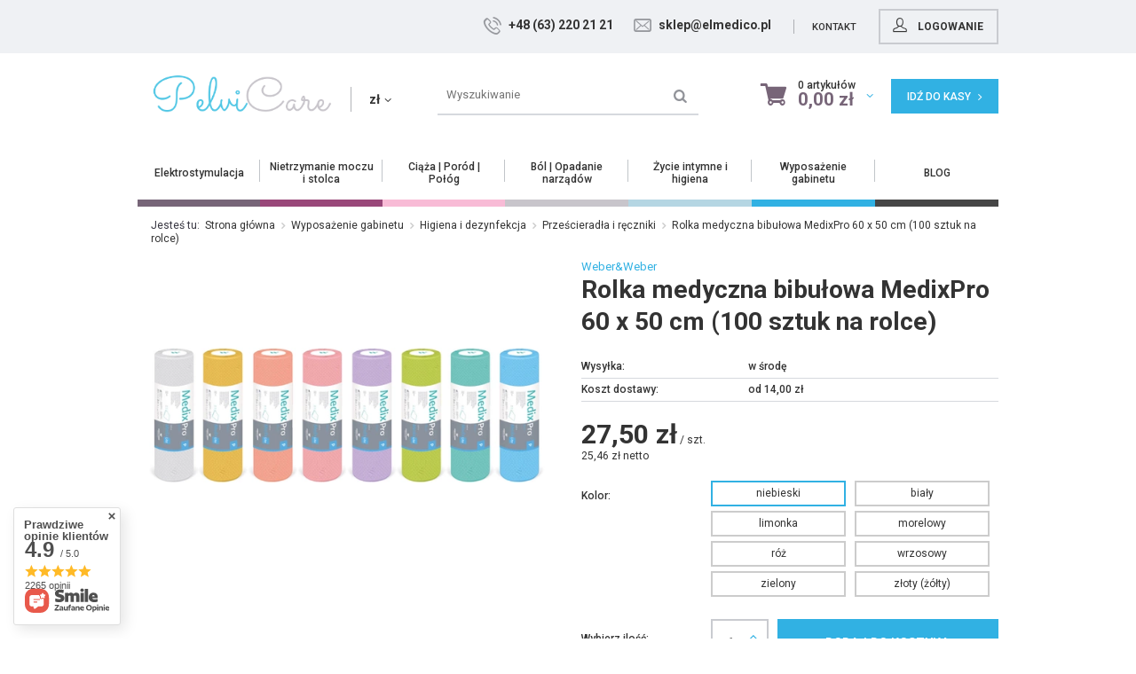

--- FILE ---
content_type: text/html; charset=utf-8
request_url: https://pelvicare.pl/product-pol-8585-Rolka-medyczna-bibulowa-MedixPro-60-x-50-cm-100-sztuk-na-rolce.html
body_size: 26187
content:
<!DOCTYPE html>
<html lang="pl" ><head><meta name='viewport' content='user-scalable=no, initial-scale = 1.0, maximum-scale = 1.0, width=device-width'/><meta http-equiv="Content-Type" content="text/html; charset=utf-8"><title>Rolka medyczna bibułowa MedixLite</title><meta name="keywords" content="prześcieradło celulozowe, rolka bibułowa"><meta name="description" content="Prześcieradła celulozowe są wykonane z wytrzymałej dwuwarstwowej celulozy przeznaczone do jednorazowego użycia, materiał  jest wyjątkowo delikatny i miękki,"><link rel="icon" href="/gfx/pol/favicon.ico"><link rel="stylesheet" type="text/css" href="/gfx/pol/style.css.gzip?r=1685960948"><script type="text/javascript" src="/gfx/pol/shop.js.gzip?r=1685960948"></script><meta name="robots" content="index,follow"><meta name="rating" content="general"><meta name="Author" content="ELMEDICO na bazie IdoSell (www.idosell.com/shop).">
<!-- Begin LoginOptions html -->

<style>
#client_new_social .service_item[data-name="service_Apple"]:before, 
#cookie_login_social_more .service_item[data-name="service_Apple"]:before,
.oscop_contact .oscop_login__service[data-service="Apple"]:before {
    display: block;
    height: 2.6rem;
    content: url('/gfx/standards/apple.svg?r=1743165583');
}
.oscop_contact .oscop_login__service[data-service="Apple"]:before {
    height: auto;
    transform: scale(0.8);
}
#client_new_social .service_item[data-name="service_Apple"]:has(img.service_icon):before,
#cookie_login_social_more .service_item[data-name="service_Apple"]:has(img.service_icon):before,
.oscop_contact .oscop_login__service[data-service="Apple"]:has(img.service_icon):before {
    display: none;
}
</style>

<!-- End LoginOptions html -->

<!-- Open Graph -->
<meta property="og:type" content="website"><meta property="og:url" content="https://pelvicare.pl/product-pol-8585-Rolka-medyczna-bibulowa-MedixPro-60-x-50-cm-100-sztuk-na-rolce.html
"><meta property="og:title" content="Rolka medyczna bibułowa MedixPro 60 x 50 cm (100 sztuk na rolce)"><meta property="og:site_name" content="ELMEDICO"><meta property="og:locale" content="pl_PL"><meta property="og:image" content="https://pelvicare.pl/hpeciai/6f430f732d6c441ed8aa39f230e6fc09/pol_pl_Rolka-medyczna-bibulowa-MedixPro-60-x-50-cm-100-sztuk-na-rolce-8585_1.webp"><meta property="og:image:width" content="570"><meta property="og:image:height" content="428"><link rel="manifest" href="https://pelvicare.pl/data/include/pwa/6/manifest.json?t=3"><meta name="apple-mobile-web-app-capable" content="yes"><meta name="apple-mobile-web-app-status-bar-style" content="black"><meta name="apple-mobile-web-app-title" content="pelvicare.pl"><link rel="apple-touch-icon" href="/data/include/pwa/6/icon-128.png"><link rel="apple-touch-startup-image" href="/data/include/pwa/6/logo-512.png" /><meta name="msapplication-TileImage" content="/data/include/pwa/6/icon-144.png"><meta name="msapplication-TileColor" content="#2F3BA2"><meta name="msapplication-starturl" content="/"><script type="application/javascript">var _adblock = true;</script><script async src="/data/include/advertising.js"></script><script type="application/javascript">var statusPWA = {
                online: {
                    txt: "Połączono z internetem",
                    bg: "#5fa341"
                },
                offline: {
                    txt: "Brak połączenia z internetem",
                    bg: "#eb5467"
                }
            }</script><script async type="application/javascript" src="/ajax/js/pwa_online_bar.js?v=1&r=6"></script><script >
window.dataLayer = window.dataLayer || [];
window.gtag = function gtag() {
dataLayer.push(arguments);
}
gtag('consent', 'default', {
'ad_storage': 'denied',
'analytics_storage': 'denied',
'ad_personalization': 'denied',
'ad_user_data': 'denied',
'wait_for_update': 500
});

gtag('set', 'ads_data_redaction', true);
</script><script id="iaiscript_1" data-requirements="W10=" data-ga4_sel="ga4script">
window.iaiscript_1 = `<${'script'}  class='google_consent_mode_update'>
gtag('consent', 'update', {
'ad_storage': 'denied',
'analytics_storage': 'denied',
'ad_personalization': 'denied',
'ad_user_data': 'denied'
});
</${'script'}>`;
</script>
<!-- End Open Graph -->

<link rel="canonical" href="https://pelvicare.pl/product-pol-8585-Rolka-medyczna-bibulowa-MedixPro-60-x-50-cm-100-sztuk-na-rolce.html" />

                <!-- Global site tag (gtag.js) -->
                <script  async src="https://www.googletagmanager.com/gtag/js?id=AW-661215258"></script>
                <script >
                    window.dataLayer = window.dataLayer || [];
                    window.gtag = function gtag(){dataLayer.push(arguments);}
                    gtag('js', new Date());
                    
                    gtag('config', 'AW-661215258', {"allow_enhanced_conversions":true});
gtag('config', 'G-5FQZY8YZ7Y');

                </script>
                <link rel="stylesheet" type="text/css" href="/data/designs/11997_37/gfx/pol/custom.css.gzip?r=1762506000">
<!-- Begin additional html or js -->


<!--18|6|17| modified: 2020-05-04 12:05:39-->
<!-- style dla okna cookies dla pelvicare -->
<style>
#ck_dsclr {background: #fff !important;  border-bottom: none !important;  border-top: 5px solid #ba404c !important;}
/* #ck_dsclr #ck_dsclr_sub {color: #fff !important;} */
#ck_dsclr #ckdsclmrshtdwn {background: #31b1e3 !important; font-weight: normal; color: #ffffff !important;}
div#ck_dsclr a {  font-weight: bold; text-decoration: underline;   letter-spacing: 0.02em;}
</style>
<!--22|6|35| modified: 2025-01-14 14:35:59-->
<script>menu_kolumny = [

    // Elektrostymulacja
    [
    'Elektrostymulatory mięśni dna miednicy,Elektrostymulatory z biofeedbackiem EMG,Elektrostymulatory z biofeedbackiem ciśnieniowym,Elektrostymulatory na bóle okołoporodowe',
    'Elektrostymulatory dla mężczyzn,Sondy dopochwowe,Sondy doodbytnicze,Elektrody samoprzylepne,Sondy do prącia,Żele nawilżające,Baterie,Przewody/złącza',
    ''
    ],
    // Nietrzymanie moczu
    [
    'Tampony na nietrzymanie moczu,Biofeedback,Pessaroterapia,Przyrządy manualne,Nietrzymanie moczu u mężczyzn,Majtki na nietrzymanie moczu',
    'Elektrostymulatory mięśni dna miednicy,Elektrostymulatory z biofeedbackiem EMG,Elektrostymulatory z biofeedbackiem ciśnieniowym,Akcesoria do elektrostymulatorów',
    ''
    ],
    // Ciąża | Poród | Połóg
    [
    'Przygotowanie do porodu i poród,Po porodzie,Sprzęt do ćwiczeń',
    '',
    ''
    ],
    // Ból | Opadanie narządów
    [
    'Dilatory,Tampony podpierające,Masażery mięśni dna miednicy Pelvic Wand,Pas podtrzymujący do dna miednicy,Trener Femmeze,Pessary',
    '',
    ''
    ],
    // Życie intymne i higiena
    [
    'Wibratory,Pompki do leczenia erekcji,Pierścień ograniczający głębokość Ohnut,Majtki menstruacyjne,Kubeczki menstruacyjne,Kosmetyki',
    '',
    ''
    ],
    // Wyposażenie gabinetu
    [
    'Modele miednicy,Diagnostyka,Higiena i dezynfekcja',
    '',
    ''
    ],
    // Fizjoterapeuci i lekarze
    [
    '',
    '',
    ''
    ],
    // BLOG
    [
    '',
    '',
    ''
    ],
];</script>

<!-- End additional html or js -->
                <script>
                if (window.ApplePaySession && window.ApplePaySession.canMakePayments()) {
                    var applePayAvailabilityExpires = new Date();
                    applePayAvailabilityExpires.setTime(applePayAvailabilityExpires.getTime() + 2592000000); //30 days
                    document.cookie = 'applePayAvailability=yes; expires=' + applePayAvailabilityExpires.toUTCString() + '; path=/;secure;'
                    var scriptAppleJs = document.createElement('script');
                    scriptAppleJs.src = "/ajax/js/apple.js?v=2";
                    if (document.readyState === "interactive" || document.readyState === "complete") {
                          document.body.append(scriptAppleJs);
                    } else {
                        document.addEventListener("DOMContentLoaded", () => {
                            document.body.append(scriptAppleJs);
                        });  
                    }
                } else {
                    document.cookie = 'applePayAvailability=no; path=/;secure;'
                }
                </script>
                <script>let paypalDate = new Date();
                    paypalDate.setTime(paypalDate.getTime() + 86400000);
                    document.cookie = 'payPalAvailability_PLN=-1; expires=' + paypalDate.getTime() + '; path=/; secure';
                </script><script src="/gfx/pol/menu_breadcrumb.js.gzip?r=1685960948"></script><script src="/gfx/pol/projector_product_questions.js.gzip?r=1685960948"></script><script src="/gfx/pol/projector_video.js.gzip?r=1685960948"></script></head><body><div id="container" class="projector_page 
            
            container"><header class="clearfix "><script type="text/javascript" class="ajaxLoad">
            app_shop.vars.vat_registered = "true";
            app_shop.vars.currency_format = "###,##0.00";
            
                app_shop.vars.currency_before_value = false;
            
                app_shop.vars.currency_space = true;
            
            app_shop.vars.symbol = "zł";
            app_shop.vars.id= "PLN";
            app_shop.vars.baseurl = "http://pelvicare.pl/";
            app_shop.vars.sslurl= "https://pelvicare.pl/";
            app_shop.vars.curr_url= "%2Fproduct-pol-8585-Rolka-medyczna-bibulowa-MedixPro-60-x-50-cm-100-sztuk-na-rolce.html";
            

            var currency_decimal_separator = ',';
            var currency_grouping_separator = ' ';

            
                app_shop.vars.blacklist_extension = ["exe","com","swf","js","php"];
            
                app_shop.vars.blacklist_mime = ["application/javascript","application/octet-stream","message/http","text/javascript","application/x-deb","application/x-javascript","application/x-shockwave-flash","application/x-msdownload"];
            
                app_shop.urls.contact = "/contact-pol.html";
            </script><div id="viewType" style="display:none"></div><div id="menu_settings"><div class="menu_settings_bar container"><div id="top_contact"><div><i class="my-icon-phone"></i><a href="tel:+48632202121">+48 (63) 220 21 21</a></div><div><i class="my-icon-mail"></i><a href="mailto:sklep@elmedico.pl">sklep@elmedico.pl</a></div><div class="top_contact"><a href="/contact.php">
            Kontakt   
</a></div></div><div id="menu_additional"><a href="/login.php" title=""><i class="my-icon-account"></i> Logowanie
                        </a><div class="top_konto_pop"><form action="login.php" method="post" class="top_konto_pop_form"><input type="hidden" name="operation" value="login"><div class="top_konto_pop_label">Adres e-mail:</div><input type="text" autocomplete="off" name="login"><div class="top_konto_pop_label">Hasło:</div><input type="password" autocomplete="off" name="password"><button type="submit" class="btn">Zaloguj się</button></form><a class="add_rec" href="/password-recover.php">Zapomniałeś hasła ?</a><div class="top_konto_pop_rej"><div class="top_konto_pop_label">Załóż nowe konto</div><a href="/signin.php" class="btn" title="Zarejestruj się">Zarejestruj się</a></div></div></div><div id="mobile_additional"><a href="/login.php" title=""><i class="my-icon-account"></i> Twoje konto
                </a>
                 |
                <a rel="nofollow" href="/basketedit.php?mode=2" title="">Obserwowane (0)
                </a>
                 | 
            </div></div></div><div class="logo_lang col-md-4 col-xs-12"><div id="logo" class="align_row" data-align="&gt;div#css"><div><a href="https://pelvicare.pl/" target="_self"><img src="/data/gfx/mask/pol/logo_6_big.png" alt="PelviCare" width="267" height="80"></a><div class="top_lang"><div class="open_trigger"><span class="hidden-phone flag_txt">zł</span><div class="menu_settings_wrapper visible-phone"><span class="menu_settings_bar"><span class="menu_settings_barlab">Waluta:</span><span class="menu_settings_barval">zł</span></span></div><i class="icon-angle-down"></i></div><form action="settings.php" method="post"><ul><li><div class="form-group"><label for="menu_settings_curr">Ceny podane w: </label><select class="form-control" name="curr" id="menu_settings_curr"><option value="PLN" selected>zł</option><option value="EUR">€ (1 zł = 0.2364€)
                                                                    </option></select></div></li><li class="buttons"><button class="btn-small" type="submit">
                                    Zastosuj zmiany
                                </button></li></ul></form></div></div></div></div><form action="search.php" method="get" id="menu_search" class="col-md-4 col-xs-12"><div><input id="menu_search_text" type="text" name="text" class="catcomplete" placeholder="Wyszukiwanie"></div><button type="submit"><i class="icon-search"></i></button><a href="/searching.php" title="">Wyszukiwanie zaawansowane</a></form><div id="menu_basket" class="col-md-4 empty_bsket"><div class="menu_basket_pop"><a href="/basketedit.php?mode=1"><span class="b_count">0 artykułów</span><strong>0,00 zł</strong></a></div><div class="t_order"><a class="wishes_link link" href="/basketedit.php?mode=2" rel="nofollow" title=""><span class="hidden-phone">Obserwowane (0)</span></a><a class="btn basket_link link" href="/basketedit.php?mode=1" rel="nofollow" title="Kliknij, by przejść do koszyka">
                        Idź do kasy <i class="icon-angle-right"></i></a></div><script type="text/javascript">
app_shop.run(function(){app_shop.fn.sesion2link();$.getJSON('/ajax/basket.php',function(json){$('#menu_basket strong').html(json.basket.worth_formatted);});}, 'all');
</script></div><div id="menu_categories" class="clearfix dl-menuwrapper"><ul id="mobile_menu"><li><a href="/categories.php" class="mobile_menu dl-trigger"><i class="icon-reorder"></i></a></li></ul><ul class="dl-menu"><li id="lvl_1"><a class="align_row" data-align="span#css" href="/pol_m_Elektrostymulacja-1752.html" target="_self" title="Elektrostymulacja" ><span>Elektrostymulacja</span></a><ul class="dl-submenu"><li class="menu1_gfx"><ul class="menu1_baner_list hidden-phone"><li><a href="https://pelvicare.pl/product-pol-10781-Elektrostymulator-Pelvifine-Pelvic-Muscle-Trainer-bez-sondy.html" title="Baner 1"><span class="hidden-phone sgfx1"><img src="/data/gfx/pol/navigation/6_1_i_1848.png" alt="Baner 1" title="Baner 1"></span><span class="visible-phone sgfx2">Baner 1</span></a></li><li><a href="https://pelvicare.pl/product-pol-10482-Elektrostymulator-Nu-Tek-Levator-Mini-LT2051A.html" title="Baner 2"><span class="hidden-phone sgfx1"><img src="/data/gfx/pol/navigation/6_1_i_1849.png" alt="Baner 2" title="Baner 2"></span><span class="visible-phone sgfx2">Baner 2</span></a></li></ul></li><li><a class="level_2 toggle" href="/pol_m_Elektrostymulacja_Elektrostymulatory-miesni-dna-miednicy-1763.html" target="_self" title="Elektrostymulatory mięśni dna miednicy">Elektrostymulatory mięśni dna miednicy</a><ul class="dl-submenu"><li><a class="level_3" href="https://pelvicare.pl/product-pol-10482-Electrostimulator-Nu-Tek-Levator-Mini-LT2051A.html" target="_self">Levator Mini - Nu-Tek</a></li><li><a class="level_3" href="https://pelvicare.pl/product-pol-10781-Elektrostymulator-Pelvifine-Pelvic-Muscle-Trainer-bez-sondy.html" target="_self">Pelvifine - Konmed</a></li><li><a class="level_3" href="https://pelvicare.pl/product-pol-10415-Electrostymulator-ELLE-TENS-PLUS-Body-Clock.html" target="_self">Elle Tens Plus - Body Clock</a></li><li><a class="level_3" href="https://pelvicare.pl/product-pol-5599-Elektrostymulator-Elise-do-cwiczenia-miesni-Kegla.html" target="_self">Elise - Tenscare</a></li><li><a class="level_3" href="https://pelvicare.pl/product-pol-10417-Elektrostymulator-SENSA-TONE-Body-Clock-na-nietrzymanie-moczu.html" target="_self">Sensa Tone - Body Clock</a></li><li><a class="level_3" href="https://pelvicare.pl/product-pol-5621-Elektrostymulator-Sure-Pro-na-nietrzymanie-moczu-z-ladowarka.html" target="_self">Sure Pro - Tenscare</a></li></ul></li><li><a class="level_2 toggle" href="/pol_m_Elektrostymulacja_Elektrostymulatory-z-biofeedbackiem-EMG-1778.html" target="_self" title="Elektrostymulatory z biofeedbackiem EMG">Elektrostymulatory z biofeedbackiem EMG</a><ul class="dl-submenu"><li><a class="level_3" href="https://pelvicare.pl/product-pol-11235-Elektrostymulator-Pelvifine-KM530-z-biofeedback-EMG.html" target="_self">Pelvifine KM530</a></li><li><a class="level_3" href="https://pelvicare.pl/product-pol-10315-Elektrostymulator-evoStim-E-do-terapii-NTM-z-biofeedback-EMG.html" target="_self">evoStim E - BEACMED</a></li></ul></li><li><a class="level_2 toggle" href="/pol_m_Elektrostymulacja_Elektrostymulatory-z-biofeedbackiem-cisnieniowym-1781.html" target="_self" title="Elektrostymulatory z biofeedbackiem ciśnieniowym">Elektrostymulatory z biofeedbackiem ciśnieniowym</a><ul class="dl-submenu"><li><a class="level_3" href="https://pelvicare.pl/product-pol-10316-Elektrostymulator-evoStim-P-do-terapii-NTM-biofeedback-cisnieniowy.html" target="_self">evoStim P - BEACMED</a></li></ul></li><li><a class="level_2 toggle" href="/pol_m_Elektrostymulacja_Elektrostymulatory-dla-mezczyzn-1976.html" target="_self" title="Elektrostymulatory dla mężczyzn">Elektrostymulatory dla mężczyzn</a><ul class="dl-submenu"><li><a class="level_3" href="https://pelvicare.pl/product-pol-10772-Elektrostymulator-Perfect-PFE-MEN-do-cwiczen-miesni-Kegla-dla-mezczyzn.html" target="_self">Perfect PFE MEN - Tenscare</a></li></ul></li><li><a class="level_2 toggle" href="/pol_m_Elektrostymulacja_Elektrostymulatory-na-bole-okoloporodowe-1764.html" target="_self" title="Elektrostymulatory na bóle okołoporodowe">Elektrostymulatory na bóle okołoporodowe</a><ul class="dl-submenu"><li><a class="level_3" href="https://pelvicare.pl/product-pol-12610-Elektrostymulator-porodowy-Elle-Tens-Body-Clock.html" target="_self">Elle Tens - Body Clock</a></li><li><a class="level_3" href="https://pelvicare.pl/product-pol-10415-Elektrostymulator-ELLE-TENS-PLUS-Body-Clock.html" target="_self">Elle Tens Plus - Body Clock</a></li><li><a class="level_3" href="https://pelvicare.pl/product-pol-10418-Elektrostymulator-ELLE-TENS-2-Body-Clock.html" target="_self">Elle Tens Plus 2 - Body Clock</a></li></ul></li><li><a class="level_2" href="/pol_m_Elektrostymulacja_Baterie-1784.html" target="_self" title="Baterie">Baterie</a></li><li><a class="level_2" href="/pol_m_Elektrostymulacja_Elektrody-samoprzylepne-1785.html" target="_self" title="Elektrody samoprzylepne">Elektrody samoprzylepne</a></li><li><a class="level_2 toggle" href="/pol_m_Elektrostymulacja_Sondy-dopochwowe-1786.html" target="_self" title="Sondy dopochwowe">Sondy dopochwowe</a><ul class="dl-submenu"><li><a class="level_3" href="/pol_m_Elektrostymulacja_Sondy-dopochwowe_metalowe-1946.html" target="_self">metalowe</a></li><li><a class="level_3" href="/pol_m_Elektrostymulacja_Sondy-dopochwowe_metalowe-pozlacane-1947.html" target="_self">metalowe pozłacane</a></li><li><a class="level_3" href="/pol_m_Elektrostymulacja_Sondy-dopochwowe_cisnieniowe-1969.html" target="_self">ciśnieniowe</a></li></ul></li><li><a class="level_2 toggle" href="/pol_m_Elektrostymulacja_Sondy-doodbytnicze-1762.html" target="_self" title="Sondy doodbytnicze">Sondy doodbytnicze</a><ul class="dl-submenu"><li><a class="level_3" href="/pol_m_Elektrostymulacja_Sondy-doodbytnicze_metalowe-1970.html" target="_self">metalowe</a></li><li><a class="level_3" href="/pol_m_Elektrostymulacja_Sondy-doodbytnicze_metalowe-pozlacane-1971.html" target="_self">metalowe pozłacane</a></li><li><a class="level_3" href="/pol_m_Elektrostymulacja_Sondy-doodbytnicze_cisnieniowe-1972.html" target="_self">ciśnieniowe</a></li></ul></li><li><a class="level_2" href="/pol_m_Elektrostymulacja_Sondy-do-pracia-2237.html" target="_self" title="Sondy do prącia">Sondy do prącia</a></li><li><a class="level_2" href="/pol_m_Elektrostymulacja_Zele-nawilzajace-1790.html" target="_self" title="Żele nawilżające">Żele nawilżające</a></li><li><a class="level_2" href="/pol_m_Elektrostymulacja_Przewody-zlacza-1841.html" target="_self" title="Przewody/złącza">Przewody/złącza</a></li></ul></li><li id="lvl_2"><a class="align_row" data-align="span#css" href="/pol_m_Nietrzymanie-moczu-i-stolca-2117.html" target="_self" title="Nietrzymanie moczu i stolca" ><span>Nietrzymanie moczu i stolca</span></a><ul class="dl-submenu"><li class="menu1_gfx"><ul class="menu1_baner_list hidden-phone"><li><a href="https://pelvicare.pl/product-pol-11530-Tampon-na-nietrzymanie-moczu-Contrelle-zestaw-startowy-3-szt.html" title="Baner 1"><span class="hidden-phone sgfx1"><img src="/data/gfx/pol/navigation/6_1_i_2168.png" alt="Baner 1" title="Baner 1"></span><span class="visible-phone sgfx2">Baner 1</span></a></li><li><a href="https://pelvicare.pl/pol_m_Nietrzymanie-moczu_Elektrostymulatory_Elektrostymulatory-miesni-dna-miednicy-kopia-2201.html" title="Baner 2"><span class="hidden-phone sgfx1"><img src="/data/gfx/pol/navigation/6_1_i_2167.png" alt="Baner 2" title="Baner 2"></span><span class="visible-phone sgfx2">Baner 2</span></a></li></ul></li><li><a class="level_2 toggle" href="/pol_m_Nietrzymanie-moczu-i-stolca_Biofeedback-2173.html" target="_self" title="Biofeedback">Biofeedback</a><ul class="dl-submenu"><li><a class="level_3" href="https://pelvicare.pl/product-pol-10314-Emy-trener-miesni-Kegla-z-biofeedbackiem.html" target="_self">Trener Emy z bezpłatną aplikacją</a></li></ul></li><li><a class="level_2 toggle" href="/pol_m_Nietrzymanie-moczu-i-stolca_Elektrostymulatory-na-nietrzymanie-moczu-2201.html" target="_self" title="Elektrostymulatory na nietrzymanie moczu">Elektrostymulatory na nietrzymanie moczu</a><ul class="dl-submenu"><li><a class="level_3" href="##" target="_self">Levator Mini - Nu-Tek</a></li><li><a class="level_3" href="##" target="_self">Pelvifine - Konmed</a></li><li><a class="level_3" href="##" target="_self">Elle Tens Plus - Body Clock</a></li><li><a class="level_3" href="##" target="_self">Elise - Tenscare</a></li><li><a class="level_3" href="##" target="_self">Sure Pro - Tenscare</a></li></ul></li><li><a class="level_2 toggle" href="/pol_m_Nietrzymanie-moczu-i-stolca_Elektrostymulatory-z-biofeedbackiem-EMG-2139.html" target="_self" title="Elektrostymulatory z biofeedbackiem EMG">Elektrostymulatory z biofeedbackiem EMG</a><ul class="dl-submenu"><li><a class="level_3" href="https://pelvicare.pl/product-pol-11235-Elektrostymulator-Pelvifine-KM530-z-biofeedback-EMG.html" target="_self">Pelvifine KM530</a></li><li><a class="level_3" href="https://pelvicare.pl/product-pol-10315-Elektrostymulator-evoStim-E-do-terapii-NTM-z-biofeedback-EMG.html" target="_self">evoStim E - BEACMED</a></li></ul></li><li><a class="level_2 toggle" href="/pol_m_Nietrzymanie-moczu-i-stolca_Elektrostymulatory-z-biofeedbackiem-cisnieniowym-2148.html" target="_self" title="Elektrostymulatory z biofeedbackiem ciśnieniowym">Elektrostymulatory z biofeedbackiem ciśnieniowym</a><ul class="dl-submenu"><li><a class="level_3" href="##" target="_self">evoStim P - BEACMED</a></li></ul></li><li><a class="level_2 toggle" href="/pol_m_Nietrzymanie-moczu-i-stolca_Akcesoria-do-elektrostymulatorow-2151.html" target="_self" title="Akcesoria do elektrostymulatorów">Akcesoria do elektrostymulatorów</a><ul class="dl-submenu"><li><a class="level_3" href="/pol_m_Nietrzymanie-moczu-i-stolca_Akcesoria-do-elektrostymulatorow_Elektrody-samoprzylepne-2157.html" target="_self">Elektrody samoprzylepne</a></li><li><a class="level_3" href="/pol_m_Nietrzymanie-moczu-i-stolca_Akcesoria-do-elektrostymulatorow_Sondy-dopochwowe-2158.html" target="_self">Sondy dopochwowe</a></li><li><a class="level_3" href="/pol_m_Nietrzymanie-moczu-i-stolca_Akcesoria-do-elektrostymulatorow_Sondy-doodbytnicze-2152.html" target="_self">Sondy doodbytnicze</a></li><li><a class="level_3" href="/pol_m_Nietrzymanie-moczu-i-stolca_Akcesoria-do-elektrostymulatorow_Sondy-do-pracia-2238.html" target="_self">Sondy do prącia</a></li><li><a class="level_3" href="/pol_m_Nietrzymanie-moczu-i-stolca_Akcesoria-do-elektrostymulatorow_Srodki-nawilzajace-2162.html" target="_self">Środki nawilżające</a></li><li><a class="level_3" href="/pol_m_Nietrzymanie-moczu-i-stolca_Akcesoria-do-elektrostymulatorow_Przewody-zlacza-baterie-2163.html" target="_self">Przewody/złącza/baterie</a></li></ul></li><li><a class="level_2 toggle" href="/pol_m_Nietrzymanie-moczu-i-stolca_Pessaroterapia-2222.html" target="_self" title="Pessaroterapia">Pessaroterapia</a><ul class="dl-submenu"><li><a class="level_3" href="/pol_m_Nietrzymanie-moczu-i-stolca_Pessaroterapia_Pessar-kostkowy-2254.html" target="_self">Pessar kostkowy</a></li><li><a class="level_3" href="/pol_m_Nietrzymanie-moczu-i-stolca_Pessaroterapia_Pessar-kostkowy-z-guzikiem-2319.html" target="_self">Pessar kostkowy z guzikiem</a></li><li><a class="level_3" href="/pol_m_Nietrzymanie-moczu-i-stolca_Pessaroterapia_Pessar-polozniczy-2255.html" target="_self">Pessar położniczy</a></li><li><a class="level_3" href="/pol_m_Nietrzymanie-moczu-i-stolca_Pessaroterapia_Pessar-pierscieniowy-2256.html" target="_self">Pessar pierścieniowy</a></li><li><a class="level_3" href="/pol_m_Nietrzymanie-moczu-i-stolca_Pessaroterapia_Pessar-cewkowy-2257.html" target="_self">Pessar cewkowy</a></li><li><a class="level_3" href="/pol_m_Nietrzymanie-moczu-i-stolca_Pessaroterapia_Pessar-cewkowy-kolnierzowy-2258.html" target="_self">Pessar cewkowy kołnierzowy</a></li><li><a class="level_3" href="/pol_m_Nietrzymanie-moczu-i-stolca_Pessaroterapia_Pessar-grzybkowy-2260.html" target="_self">Pessar grzybkowy</a></li><li><a class="level_3" href="/pol_m_Nietrzymanie-moczu-i-stolca_Pessaroterapia_Pessar-talerzowy-2259.html" target="_self">Pessar talerzowy</a></li></ul></li><li><a class="level_2 toggle" href="/pol_m_Nietrzymanie-moczu-i-stolca_Tampony-na-nietrzymanie-moczu-2067.html" target="_self" title="Tampony na nietrzymanie moczu">Tampony na nietrzymanie moczu</a><ul class="dl-submenu"><li><a class="level_3" href="/pol_m_Nietrzymanie-moczu-i-stolca_Tampony-na-nietrzymanie-moczu_Contrelle-2241.html" target="_self">Contrelle</a></li><li><a class="level_3" href="/pol_m_Nietrzymanie-moczu-i-stolca_Tampony-na-nietrzymanie-moczu_Contam-2068.html" target="_self">Contam</a></li></ul></li><li><a class="level_2 toggle" href="/pol_m_Nietrzymanie-moczu-i-stolca_Przyrzady-manualne-1795.html" target="_self" title="Przyrządy manualne">Przyrządy manualne</a><ul class="dl-submenu"><li><a class="level_3" href="https://pelvicare.pl/product-pol-12473-Zestaw-ciezarkow-do-cwiczen-miesni-Kegla.html" target="_self">Ciężarki Kegla Intimate Rose</a></li><li><a class="level_3" href="https://pelvicare.pl/product-pol-10404-KegelSmart-trener-miesni-dna-miednicy.html" target="_self">Kegel Smart - Intimina</a></li><li><a class="level_3" href="https://pelvicare.pl/product-pol-10405-Laselle-zestaw-ciezarkow-3-szt.html" target="_self">Laselle - Intimina</a></li></ul></li><li><a class="level_2 toggle" href="/pol_m_Nietrzymanie-moczu-i-stolca_Nietrzymanie-moczu-u-mezczyzn-2335.html" target="_self" title="Nietrzymanie moczu u mężczyzn">Nietrzymanie moczu u mężczyzn</a><ul class="dl-submenu"><li><a class="level_3" href="/pol_m_Nietrzymanie-moczu-i-stolca_Nietrzymanie-moczu-u-mezczyzn_Elektrostymulatory-dla-mezczyzn-2337.html" target="_self">Elektrostymulatory dla mężczyzn</a></li><li><a class="level_3" href="/pol_m_Nietrzymanie-moczu-i-stolca_Nietrzymanie-moczu-u-mezczyzn_Opaska-na-nietrzymanie-moczu-u-mezczyzn-2336.html" target="_self">Opaska na nietrzymanie moczu u mężczyzn</a></li></ul></li><li><a class="level_2" href="/pol_m_Nietrzymanie-moczu-i-stolca_Majtki-na-nietrzymanie-moczu-2360.html" target="_self" title="Majtki na nietrzymanie moczu">Majtki na nietrzymanie moczu</a></li><li><a class="level_2 toggle" href="/pol_m_Nietrzymanie-moczu-i-stolca_Tampony-rektalne-2374.html" target="_self" title="Tampony rektalne">Tampony rektalne</a><ul class="dl-submenu"><li><a class="level_3" href="/pol_m_Nietrzymanie-moczu-i-stolca_Tampony-rektalne_Wkladka-analna-Renew-2375.html" target="_self">Wkładka analna Renew</a></li></ul></li></ul></li><li id="lvl_3"><a class="align_row" data-align="span#css" href="/pol_m_Ciaza-Porod-Polog-2118.html" target="_self" title="Ciąża | Poród | Połóg" ><span>Ciąża | Poród | Połóg</span></a><ul class="dl-submenu"><li class="menu1_gfx"><ul class="menu1_baner_list hidden-phone"><li><a href="https://pelvicare.pl/product-pol-12610-Elektrostymulator-porodowy-Elle-Tens-Body-Clock.html" title="Baner 1"><span class="hidden-phone sgfx1"><img src="/data/gfx/pol/navigation/6_1_i_2216.png" alt="Baner 1" title="Baner 1"></span><span class="visible-phone sgfx2">Baner 1</span></a></li><li><a href="https://pelvicare.pl/product-pol-12817-Ustnik-PhysioFlow-aplikacja.html" title="Baner 2"><span class="hidden-phone sgfx1"><img src="/data/gfx/pol/navigation/6_1_i_2217.png" alt="Baner 2" title="Baner 2"></span><span class="visible-phone sgfx2">Baner 2</span></a></li></ul></li><li><a class="level_2 toggle" href="/pol_m_Ciaza-Porod-Polog_Przygotowanie-do-porodu-i-porod-2181.html" target="_self" title="Przygotowanie do porodu i poród">Przygotowanie do porodu i poród</a><ul class="dl-submenu"><li><a class="level_3" href="/pol_m_Ciaza-Porod-Polog_Przygotowanie-do-porodu-i-porod_Masazery-miesni-dna-miednicy-Intimate-Rose-2182.html" target="_self">Masażery mięśni dna miednicy Intimate Rose</a></li><li><a class="level_3" href="/pol_m_Ciaza-Porod-Polog_Przygotowanie-do-porodu-i-porod_Elektrostymulatory-na-bole-okoloporodowe-2135.html" target="_self">Elektrostymulatory na bóle okołoporodowe</a></li><li><a class="level_3" href="/pol_m_Ciaza-Porod-Polog_Przygotowanie-do-porodu-i-porod_Ustnik-do-porodu-Physioflow-2363.html" target="_self">Ustnik do porodu Physioflow</a></li><li><a class="level_3" href="/pol_m_Ciaza-Porod-Polog_Przygotowanie-do-porodu-i-porod_Balonik-do-porodu-EPI-NO-2338.html" target="_self">Balonik do porodu EPI-NO</a></li></ul></li><li><a class="level_2 toggle" href="/pol_m_Ciaza-Porod-Polog_Po-porodzie-2196.html" target="_self" title="Po porodzie">Po porodzie</a><ul class="dl-submenu"><li><a class="level_3" href="/pol_m_Ciaza-Porod-Polog_Po-porodzie_Elektrostymulatory-miesni-dna-miednicy-2121.html" target="_self">Elektrostymulatory mięśni dna miednicy</a><ul class="dl-submenu"><li class="level_4"><a class="level_4" href="https://pelvicare.pl/product-pol-10482-Elektrostymulator-Nu-Tek-Levator-Mini-LT2051A.html" target="_self">Levator Mini - Nu-Tek</a></li><li class="level_4"><a class="level_4" href="https://pelvicare.pl/product-pol-10784-Elektrostymulator-Pelvifine-Pelvic-Muscle-Trainer-sonda-Everyway-Medical-PR02.html" target="_self">Pelvifine - Konmed</a></li><li class="level_4"><a class="level_4" href="https://pelvicare.pl/product-pol-12610-Elektrostymulator-porodowy-Elle-Tens-Body-Clock.html" target="_self">Elle Tens Plus - Body Clock</a></li><li class="level_4"><a class="level_4" href="https://pelvicare.pl/product-pol-5599-Elektrostymulator-Elise-do-cwiczenia-miesni-Kegla.html" target="_self">Elise - Tenscare</a></li><li class="level_4"><a class="level_4" href="https://pelvicare.pl/product-pol-5621-Elektrostymulator-Sure-Pro-2-na-nietrzymanie-moczu.html" target="_self">Sure Pro - Tenscare</a></li></ul></li><li><a class="level_3" href="https://pelvicare.pl/product-pol-10314-Emy-trener-miesni-dna-miednicy-z-biofeedbackiem.html" target="_self">Trening mięśni dna miednicy</a></li><li><a class="level_3" href="/pol_m_Ciaza-Porod-Polog_Po-porodzie_Praca-z-bliznami-banki-silikonowe-2197.html" target="_self">Praca z bliznami - bańki silikonowe</a></li></ul></li><li><a class="level_2 toggle" href="/pol_m_Ciaza-Porod-Polog_Sprzet-do-cwiczen-2184.html" target="_self" title="Sprzęt do ćwiczeń">Sprzęt do ćwiczeń</a><ul class="dl-submenu"><li><a class="level_3" href="/pol_m_Ciaza-Porod-Polog_Sprzet-do-cwiczen_Dyski-korekcyjne-2185.html" target="_self">Dyski korekcyjne</a></li><li><a class="level_3" href="/pol_m_Ciaza-Porod-Polog_Sprzet-do-cwiczen_Maty-do-cwiczen-2186.html" target="_self">Maty do ćwiczeń</a></li><li><a class="level_3" href="/pol_m_Ciaza-Porod-Polog_Sprzet-do-cwiczen_Pilki-gimnastyczne-2188.html" target="_self">Piłki gimnastyczne</a></li><li><a class="level_3" href="/pol_m_Ciaza-Porod-Polog_Sprzet-do-cwiczen_Pileczki-i-rollery-do-masazu-2192.html" target="_self">Piłeczki i rollery do masażu</a></li><li><a class="level_3" href="/pol_m_Ciaza-Porod-Polog_Sprzet-do-cwiczen_Rzemienie-tubingi-do-cwiczen-2195.html" target="_self">Rzemienie (tubingi) do ćwiczeń</a></li><li><a class="level_3" href="/pol_m_Ciaza-Porod-Polog_Sprzet-do-cwiczen_Tasmy-rehabilitacyjne-i-loopy-2194.html" target="_self">Taśmy rehabilitacyjne i loopy</a></li></ul></li></ul></li><li id="lvl_4"><a class="align_row" data-align="span#css" href="/pol_m_Bol-Opadanie-narzadow-2119.html" target="_self" title="Ból | Opadanie narządów" ><span>Ból | Opadanie narządów</span></a><ul class="dl-submenu"><li class="menu1_gfx"><ul class="menu1_baner_list hidden-phone"><li><a href="https://pelvicare.pl/pol_m_Cwiczenia-manualne-dna-miednicy_Dilatory-1953.html" title="Baner 1"><span class="hidden-phone sgfx1"><img src="/data/gfx/pol/navigation/6_1_i_1854.png" alt="Baner 1" title="Baner 1"></span><span class="visible-phone sgfx2">Baner 1</span></a></li><li><a href="https://pelvicare.pl/pol_m_Bol-Opadanie-narzadow_Masazery-miesni-dna-miednicy-Pelvic-Wand-1967.html" title="Baner 2"><span class="hidden-phone sgfx1"><img src="/data/gfx/pol/navigation/6_1_i_2101.png" alt="Baner 2" title="Baner 2"></span><span class="visible-phone sgfx2">Baner 2</span></a></li></ul></li><li><a class="level_2" href="/pol_m_Bol-Opadanie-narzadow_Pas-podtrzymujacy-do-dna-miednicy-2358.html" target="_self" title="Pas podtrzymujący do dna miednicy">Pas podtrzymujący do dna miednicy</a></li><li><a class="level_2 toggle" href="/pol_m_Bol-Opadanie-narzadow_Dilatory-1953.html" target="_self" title="Dilatory">Dilatory</a><ul class="dl-submenu"><li><a class="level_3" href="/pol_m_Bol-Opadanie-narzadow_Dilatory_Dilatory-waginalne-Intimate-Rose-1954.html" target="_self">Dilatory waginalne Intimate Rose </a></li><li><a class="level_3" href="/pol_m_Bol-Opadanie-narzadow_Dilatory_Dilatory-analne-Intimate-Rose-2106.html" target="_self">Dilatory analne Intimate Rose</a></li><li><a class="level_3" href="/pol_m_Bol-Opadanie-narzadow_Dilatory_Dilatory-PelviWell-2326.html" target="_self">Dilatory PelviWell</a></li><li><a class="level_3" href="/pol_m_Bol-Opadanie-narzadow_Dilatory_Dilatory-Femmax-2007.html" target="_self">Dilatory Femmax</a></li><li><a class="level_3" href="/pol_m_Bol-Opadanie-narzadow_Dilatory_Dilatory-magnetyczne-VuVatech-2069.html" target="_self">Dilatory magnetyczne VuVatech</a></li></ul></li><li><a class="level_2" href="/pol_m_Bol-Opadanie-narzadow_Masazery-miesni-dna-miednicy-Pelvic-Wand-1967.html" target="_self" title="Masażery mięśni dna miednicy Pelvic Wand">Masażery mięśni dna miednicy Pelvic Wand</a></li><li><a class="level_2 toggle" href="/pol_m_Bol-Opadanie-narzadow_Pessary-2339.html" target="_self" title="Pessary">Pessary</a><ul class="dl-submenu"><li><a class="level_3" href="/pol_m_Bol-Opadanie-narzadow_Pessary_Pessary-kostkowe-2340.html" target="_self">Pessary kostkowe</a></li><li><a class="level_3" href="/pol_m_Bol-Opadanie-narzadow_Pessary_Pessary-kostkowe-z-guzikiem-2348.html" target="_self">Pessary kostkowe z guzikiem</a></li><li><a class="level_3" href="/pol_m_Bol-Opadanie-narzadow_Pessary_Pessary-poloznicze-2341.html" target="_self">Pessary położnicze</a></li><li><a class="level_3" href="/pol_m_Bol-Opadanie-narzadow_Pessary_Pessary-pierscieniowe-2342.html" target="_self">Pessary pierścieniowe</a></li><li><a class="level_3" href="/pol_m_Bol-Opadanie-narzadow_Pessary_Pessary-cewkowe-2343.html" target="_self">Pessary cewkowe</a></li><li><a class="level_3" href="/pol_m_Bol-Opadanie-narzadow_Pessary_Pessary-cewkowe-kolnierzowe-2344.html" target="_self">Pessary cewkowe kołnierzowe</a></li><li><a class="level_3" href="/pol_m_Bol-Opadanie-narzadow_Pessary_Pessary-grzybkowe-2346.html" target="_self">Pessary grzybkowe</a></li><li><a class="level_3" href="/pol_m_Bol-Opadanie-narzadow_Pessary_Pessary-talerzowe-2345.html" target="_self">Pessary talerzowe</a></li></ul></li><li><a class="level_2 toggle" href="/pol_m_Bol-Opadanie-narzadow_Tampony-podpierajace-2179.html" target="_self" title="Tampony podpierające">Tampony podpierające</a><ul class="dl-submenu"><li><a class="level_3" href="/pol_m_Bol-Opadanie-narzadow_Tampony-podpierajace_Contrelle-2242.html" target="_self">Contrelle</a></li><li><a class="level_3" href="/pol_m_Bol-Opadanie-narzadow_Tampony-podpierajace_Contam-2180.html" target="_self">Contam</a></li></ul></li><li><a class="level_2" href="https://pelvicare.pl/product-pol-10818-Trener-MYAID-Femmeze.html" target="_self" title="Trener Femmeze">Trener Femmeze</a></li></ul></li><li id="lvl_5"><a class="align_row" data-align="span#css" href="/pol_m_Zycie-intymne-i-higiena-2107.html" target="_self" title="Życie intymne i higiena" ><span>Życie intymne i higiena</span></a><ul class="dl-submenu"><li class="menu1_gfx"><ul class="menu1_baner_list hidden-phone"><li><a href="https://pelvicare.pl/product-pol-11264-Elastyczny-wibrator-Crescendo-2.html" title="Baner 1"><span class="hidden-phone sgfx1"><img src="/data/gfx/pol/navigation/6_1_i_2110.png" alt="Baner 1" title="Baner 1"></span><span class="visible-phone sgfx2">Baner 1</span></a></li><li><a href="https://pelvicare.pl/product-pol-11266-Elastyczny-wibrator-dla-mezczyzn-Tenuto-2.html" title="Baner 2"><span class="hidden-phone sgfx1"><img src="/data/gfx/pol/navigation/6_1_i_2111.png" alt="Baner 2" title="Baner 2"></span><span class="visible-phone sgfx2">Baner 2</span></a></li></ul></li><li><a class="level_2 toggle" href="/pol_m_Zycie-intymne-i-higiena_Wibratory-2108.html" target="_self" title="Wibratory">Wibratory</a><ul class="dl-submenu"><li><a class="level_3" href="https://pelvicare.pl/product-pol-11264-Elastyczny-wibrator-Crescendo-2.html" target="_self">Wibrator elastyczny Cresendo 2</a></li><li><a class="level_3" href="https://pelvicare.pl/product-pol-11265-Elastyczny-wibrator-punktowy-Poco.html" target="_self">Wibrator elastyczny Poco</a></li><li><a class="level_3" href="https://pelvicare.pl/product-pol-12606-Wibrator-do-warg-sromowych-Legato.html" target="_self">Wibrator do warg sromowych Legato</a></li><li><a class="level_3" href="https://pelvicare.pl/product-pol-11266-Elastyczny-wibrator-dla-mezczyzn-Tenuto-2.html" target="_self">Wibrator elastyczny Tenuto 2</a></li><li><a class="level_3" href="https://pelvicare.pl/product-pol-12605-Elastyczny-wibrator-dla-mezczyzn-Tenuto-Mini.html" target="_self">Wibrator elastyczny Tenuto Mini</a></li><li><a class="level_3" href="https://pelvicare.pl/product-pol-12674-Stymulator-prostaty-Molto.html" target="_self">Stymulator prostaty Molto</a></li></ul></li><li><a class="level_2 toggle" href="/pol_m_Zycie-intymne-i-higiena_Pompki-do-leczenia-erekcji-2327.html" target="_self" title="Pompki do leczenia erekcji">Pompki do leczenia erekcji</a><ul class="dl-submenu"><li><a class="level_3" href="https://pelvicare.pl/product-pol-12508-Pompka-do-penisa-do-leczenia-erekcji-VaxAid-Deluxe-V9.html" target="_self">Pompka do penisa VaxAid Deluxe</a></li><li><a class="level_3" href="https://pelvicare.pl/product-pol-12509-Pompka-do-penisa-do-leczenia-erekcji-VaxAid-Trainer.html" target="_self">Trener VaxAid</a></li><li><a class="level_3" href="https://pelvicare.pl/product-pol-12499-Pompka-do-leczenia-zaburzen-erekcji-VaxAid-na-chorobe-Peyroniego.html" target="_self">Pompka erekcyjna VaxAid na chorobę Peyroniego</a></li><li><a class="level_3" href="/pol_m_Zycie-intymne-i-higiena_Pompki-do-leczenia-erekcji_Akcesoria-do-pompek-erekcyjnych-2331.html" target="_self">Akcesoria do pompek erekcyjnych</a></li></ul></li><li><a class="level_2" href="/pol_m_Zycie-intymne-i-higiena_Majtki-menstruacyjne-2357.html" target="_self" title="Majtki menstruacyjne">Majtki menstruacyjne</a></li><li><a class="level_2 toggle" href="/pol_m_Zycie-intymne-i-higiena_Kubeczki-menstruacyjne-1765.html" target="_self" title="Kubeczki menstruacyjne">Kubeczki menstruacyjne</a><ul class="dl-submenu"><li><a class="level_3" href="/pol_m_Zycie-intymne-i-higiena_Kubeczki-menstruacyjne_Intimina-1836.html" target="_self">Intimina</a></li><li><a class="level_3" href="/pol_m_Zycie-intymne-i-higiena_Kubeczki-menstruacyjne_PerfectCup-1837.html" target="_self">PerfectCup</a></li></ul></li><li><a class="level_2 toggle" href="/pol_m_Zycie-intymne-i-higiena_Kosmetyki-2323.html" target="_self" title="Kosmetyki">Kosmetyki</a><ul class="dl-submenu"><li><a class="level_3" href="/pol_m_Zycie-intymne-i-higiena_Kosmetyki_Pianki-do-higieny-intymnej-2324.html" target="_self">Pianki do higieny intymnej</a></li><li><a class="level_3" href="/pol_m_Zycie-intymne-i-higiena_Kosmetyki_Nawilzajace-zele-intymne-2350.html" target="_self">Nawilżające żele intymne</a></li></ul></li></ul></li><li id="lvl_6" class="dl-active" data-pos="position_6"><a class="align_row" data-align="span#css" href="/pol_m_Wyposazenie-gabinetu-1756.html" target="_self" title="Wyposażenie gabinetu" ><span>Wyposażenie gabinetu</span></a><ul class="dl-submenu"><li class="menu1_gfx"><ul class="menu1_baner_list hidden-phone"><li><a href="https://pelvicare.pl/product-pol-11290-Biostim-2-1-Mobile-elektrostymulacja-EMG-BFB-cisnieniowy.html" title="Baner 1"><span class="hidden-phone sgfx1"><img src="/data/gfx/pol/navigation/6_1_i_2054.png" alt="Baner 1" title="Baner 1"></span><span class="visible-phone sgfx2">Baner 1</span></a></li><li><a href="https://pelvicare.pl/pol_m_Wyposazenie-gabinetu_Diagnostyka_Aparaty-USG-2056.html" title="Baner 2"><span class="hidden-phone sgfx1"><img src="/data/gfx/pol/navigation/6_1_i_2103.png" alt="Baner 2" title="Baner 2"></span><span class="visible-phone sgfx2">Baner 2</span></a></li></ul></li><li><a class="level_2" href="/pol_m_Wyposazenie-gabinetu_Modele-miednicy-1977.html" target="_self" title="Modele miednicy">Modele miednicy</a></li><li><a class="level_2 toggle dl-active" href="/pol_m_Wyposazenie-gabinetu_Higiena-i-dezynfekcja-1978.html" target="_self" title="Higiena i dezynfekcja">Higiena i dezynfekcja</a><ul class="dl-submenu"><li><a class="level_3" href="/pol_m_Wyposazenie-gabinetu_Higiena-i-dezynfekcja_Plyny-czyszczace-1838.html" target="_self">Płyny czyszczące</a></li><li><a class="level_3" href="/pol_m_Wyposazenie-gabinetu_Higiena-i-dezynfekcja_Zele-intymne-1839.html" target="_self">Żele intymne</a></li><li><a class="level_3" href="/pol_m_Wyposazenie-gabinetu_Higiena-i-dezynfekcja_Dezynfekcja-powierzchni-1979.html" target="_self">Dezynfekcja powierzchni</a></li><li><a class="level_3" href="/pol_m_Wyposazenie-gabinetu_Higiena-i-dezynfekcja_Dezynfekcja-rak-1980.html" target="_self">Dezynfekcja rąk</a></li><li><a class="level_3" href="https://pelvicare.pl/product-pol-10776-Spodniczka-ginekologiczna-na-gumke-10-szt-rozowa.html" target="_self">Spódniczki ginekologiczne</a></li><li><a class="level_3 dl-active" href="/pol_m_Wyposazenie-gabinetu_Higiena-i-dezynfekcja_Przescieradla-i-reczniki-1982.html" target="_self">Prześcieradła i ręczniki</a></li><li><a class="level_3" href="/pol_m_Wyposazenie-gabinetu_Higiena-i-dezynfekcja_Rekawice-jednorazowe-2049.html" target="_self">Rękawice jednorazowe</a></li></ul></li><li><a class="level_2 toggle" href="/pol_m_Wyposazenie-gabinetu_Diagnostyka-2055.html" target="_self" title="Diagnostyka">Diagnostyka</a><ul class="dl-submenu"><li><a class="level_3" href="/pol_m_Wyposazenie-gabinetu_Diagnostyka_BioStim-diagnostyka-elektrostymulacja-biofeedback-2097.html" target="_self">BioStim (diagnostyka, elektrostymulacja, biofeedback)</a></li><li><a class="level_3" href="/pol_m_Wyposazenie-gabinetu_Diagnostyka_Aparaty-USG-2056.html" target="_self">Aparaty USG</a></li></ul></li><li><a class="level_2" href="/pol_m_Wyposazenie-gabinetu_Plansze-anatomiczne-2244.html" target="_self" title="Plansze anatomiczne">Plansze anatomiczne</a></li></ul></li><li id="lvl_7" class="last_li"><a class="align_row" data-align="span#css" href="https://pelvicare.pl/blog-pol.phtml" target="_self" title="BLOG" ><span>BLOG</span></a></li></ul></div><div id="breadcrumbs"><div id="breadcrumbs_sub"><h3>Jesteś tu:  </h3><ol><li class="bc-main"><span><a href="/">Strona główna</a></span></li><li class="category bc-item-1"><a class="category" href="/pol_m_Wyposazenie-gabinetu-1756.html">Wyposażenie gabinetu</a></li><li class="category bc-item-2"><a class="category" href="/pol_m_Wyposazenie-gabinetu_Higiena-i-dezynfekcja-1978.html">Higiena i dezynfekcja</a></li><li class="category bc-active bc-item-3"><a class="category" href="/pol_m_Wyposazenie-gabinetu_Higiena-i-dezynfekcja_Przescieradla-i-reczniki-1982.html">Prześcieradła i ręczniki</a></li><li class="bc-active bc-product-name"><span>Rolka medyczna bibułowa MedixPro 60 x 50 cm (100 sztuk na rolce)</span></li></ol></div></div></header><div id="layout" class="row clearfix"><aside class="col-md-3"><div class="login_menu_block visible-phone" id="login_menu_block"><a class="sign_in_link" href="/login.php" title=""><i class="icon-user"></i>  Zaloguj się
                            
                        </a><a class="registration_link" href="/client-new.php?register" title=""><i class="icon-lock"></i>  Zarejestruj się
                            
                        </a><a class="order_status_link" href="/order-open.php" title=""><i class="icon-globe"></i>  Sprawdź status zamówienia
                            
                        </a><a href="/O-PelviCare-cabout-pol-113.html">
                        Informacje o sklepie
                    </a><a href="/pol-delivery.html">
                        Wysyłka
                    </a><a href="/pol-payments.html">
                        Sposoby płatności i prowizje
                    </a><a href="/pol-terms.html">
                        Regulamin
                    </a><a href="/pol-privacy-and-cookie-notice.html">
                        Polityka prywatności
                    </a><a href="/pol-returns-and_replacements.html">
                        Odstąpienie od umowy
                    </a></div></aside><div id="content" class="col-md-12"><div class="projector_search"><script type="text/javascript" class="ajaxLoad">
            cena_raty = 27.50;
            
                    var  client_login = 'false'
                
            var  client_points = '';
            var  points_used = '';
            var  shop_currency = 'zł';
            var product_data = {
            "currency":"zł",
            "product_type":"product_item",
            "unit":"szt.",
            "unit_plural":"szt.",

            
            "unit_sellby":"1",
            "unit_precision":"0",

            
            "base_price":{
            
                "maxprice":"27.50",
            
                "maxprice_formatted":"27,50 zł",
            
                "maxprice_net":"25.46",
            
                "maxprice_net_formatted":"25,46 zł",
            
                "minprice":"27.50",
            
                "minprice_formatted":"27,50 zł",
            
                "minprice_net":"25.46",
            
                "minprice_net_formatted":"25,46 zł",
            
                "size_max_maxprice_net":"0.00",
            
                "size_min_maxprice_net":"0.00",
            
                "size_max_maxprice_net_formatted":"0,00 zł",
            
                "size_min_maxprice_net_formatted":"0,00 zł",
            
                "size_max_maxprice":"0.00",
            
                "size_min_maxprice":"0.00",
            
                "size_max_maxprice_formatted":"0,00 zł",
            
                "size_min_maxprice_formatted":"0,00 zł",
            
                "price_unit_sellby":"27.50",
            
                "value":"27.50",
                "price_formatted":"27,50 zł",
                "price_net":"25.46",
                "price_net_formatted":"25,46 zł",
                "vat":"8",
                "worth":"27.50",
                "worth_net":"25.46",
                "worth_formatted":"27,50 zł",
                "worth_net_formatted":"25,46 zł",
                "basket_enable":"y",
                "special_offer":"false",
                "rebate_code_active":"n",
                "priceformula_error":"false"
            },
            

            
            "order_quantity_range":{
            
            },
            

            "sizes":{
            
                "onesize":



                {
                
                    "type":"onesize",
                
                    "priority":"0",
                
                    "description":"uniwersalny",
                
                    "name":"uniw",
                
                    "amount":"-1",
                
                    "amount_mo":"-1",
                
                    "amount_mw":"5",
                
                    "amount_mp":"0",
                
                    "shipping_time":{
                    
                            "days":"1",
                            "working_days":"1",
                            "hours":"0",
                            "minutes":"0",
                            "time":"2025-11-26 13:00",
                            "week_day":"3",
                            "week_amount":"0",
                            "today":"false"
                    },
                
                    "availability":{
                    
                        "delivery_days":"1",
                        "delivery_date":"2025-11-26",
                        "days":"2",
                        "sum":"5",
                        "visible":"n",
                        "status_description":"Wysyłka w 24h !",
                        "status_gfx":"/data/lang/pol/available_graph/graph_1_4.png",
                        "status":"enable",
                        "minimum_stock_of_product":"2"
                    },
                    "delivery":{
                    
                        "undefined":"false",
                        "shipping":"14.00",
                        "shipping_formatted":"14,00 zł",
                        "limitfree":"400.00",
                        "limitfree_formatted":"400,00 zł",
                        "shipping_change":"14.00",
                        "shipping_change_formatted":"14,00 zł",
                        "change_type":"up"
                    },
                    "price":{
                    
                        "value":"27.50",
                        "price_formatted":"27,50 zł",
                        "price_net":"25.46",
                        "price_net_formatted":"25,46 zł",
                        "vat":"8",
                        "worth":"27.50",
                        "worth_net":"25.46",
                        "worth_formatted":"27,50 zł",
                        "worth_net_formatted":"25,46 zł",
                        "basket_enable":"y",
                        "special_offer":"false",
                        "rebate_code_active":"n",
                        "priceformula_error":"false"
                    }
                }
            }
            }



        </script><form id="projector_form" action="basketchange.php" method="post" class=" row " data-product_id="8585"><input id="projector_product_hidden" type="hidden" name="product" value="8585"><input id="projector_size_hidden" type="hidden" name="size" autocomplete="off" value="onesize"><input id="projector_mode_hidden" type="hidden" name="mode" value="1"><div class="projector_navigation"><div class="producer"><a class="brand" title="Kliknij, by zobaczyć wszystkie produkty tego producenta" href="/firm-pol-1520604029-Weber-Weber.html">Weber&Weber</a></div><h1>Rolka medyczna bibułowa MedixPro 60 x 50 cm (100 sztuk na rolce)</h1></div><div class="photos col-md-6 col-xs-12 "><ul class="bxslider"><li><a class="projector_medium_image" data-imagelightbox="f" href="/hpeciai/6f430f732d6c441ed8aa39f230e6fc09/pol_pl_Rolka-medyczna-bibulowa-MedixPro-60-x-50-cm-100-sztuk-na-rolce-8585_1.webp"><img class="photo" alt="Rolka medyczna bibułowa MedixPro 60 x 50 cm (100 sztuk na rolce)" src="/hpeciai/6a23d089e4e4f191cd65b311e0503fa9/pol_pm_Rolka-medyczna-bibulowa-MedixPro-60-x-50-cm-100-sztuk-na-rolce-8585_1.webp"></a></li></ul><div class="label_icons"></div></div><div class="product_info col-md-6 col-xs-12 "><div class="product_section" id="projector_status_description_wrapper" style="display:none"><label>
                        Dostępność:
                    </label><div><img id="projector_status_gfx" class="projector_status_gfx" alt="status_icon" src="/data/lang/pol/available_graph/graph_1_4.png"><span class="projector_status_description" id="projector_status_description">Wysyłka w 24h !</span><span class="projector_amount" id="projector_amount"> (%d)</span></div></div><div class="product_section" id="projector_shipping_info" style="display:none"><label>
                                Wysyłka:
                            </label><div><span class="projector_delivery_days" id="projector_delivery_days">
                                                    w środę
                                                </span></div></div><div class="product_info_top projector_shipping_wrapper"><div><div><span>Koszt dostawy: </span><strong id="projector_shipping"></strong></div></div></div><div id="projector_prices_wrapper" class=""><div class="product_section" id="projector_price_value_wrapper"><div><strong class="projector_price_value" id="projector_price_value">27,50 zł</strong><div class="price_gross_info"><small class="projector_price_unit_sep">
                                             / 
                                        </small><small class="projector_price_unit_sellby" id="projector_price_unit_sellby" style="display:none">1</small><small class="projector_price_unit" id="projector_price_unit">szt.</small><span></span><div id="projector_price_net_wrapper"><span id="projector_price_net"></span> netto
                                            </div></div><span class="projector_price_yousave" id="projector_price_yousave" style="display:none;"></span></div><div class="price_col2"><div class="projector_price_perc" style="display:none;"></div></div><div class="price_col3"><div id="projector_price_maxprice_wrapper" style="display:none;"><span class="omnibus_label">Cena regularna: </span><del class="projector_price_maxprice" id="projector_price_maxprice"></del></div><div id="projector_price_srp_wrapper" style="display:none;"><span class="projector_label">Cena katalogowa: </span><span class="projector_price_srp" id="projector_price_srp"></span></div><div class="projector_price_save_val">Oszczędzasz: <span></span></div></div></div></div><div class="product_section versions"><label class="projector_label">Kolor:
                        </label><div class="product_section_sub"><a class="select_button active" title="niebieski" href="/product-pol-8585-Rolka-medyczna-bibulowa-MedixPro-60-x-50-cm-100-sztuk-na-rolce.html">niebieski</a><a class="select_button" title="biały" href="/product-pol-8604-Rolka-medyczna-bibulowa-MedixPro-60-x-50-cm-100-sztuk-na-rolce.html">biały</a><a class="select_button" title="limonka" href="/product-pol-8605-Rolka-medyczna-bibulowa-MedixPro-60-x-50-cm-100-sztuk-na-rolce.html">limonka</a><a class="select_button" title="morelowy" href="/product-pol-8606-Rolka-medyczna-bibulowa-MedixPro-60-x-50-cm-100-sztuk-na-rolce.html">morelowy</a><a class="select_button" title="róż" href="/product-pol-8607-Rolka-medyczna-bibulowa-MedixPro-60-x-50-cm-100-sztuk-na-rolce.html">róż</a><a class="select_button" title="wrzosowy" href="/product-pol-8608-Rolka-medyczna-bibulowa-MedixPro-60-x-50-cm-100-sztuk-na-rolce.html">wrzosowy</a><a class="select_button" title="zielony" href="/product-pol-8609-Rolka-medyczna-bibulowa-MedixPro-60-x-50-cm-100-sztuk-na-rolce.html">zielony</a><a class="select_button" title="złoty (żółty)" href="/product-pol-8610-Rolka-medyczna-bibulowa-MedixPro-60-x-50-cm-100-sztuk-na-rolce.html">złoty (żółty)</a></div></div><div class="product_section sizes" id="projector_sizes_cont"><label class="projector_label">
                        Rozmiar:
                    </label><div class="product_section_sub"><a class="select_button" href="/product-pol-8585-Rolka-medyczna-bibulowa-MedixPro-60-x-50-cm-100-sztuk-na-rolce.html?selected_size=onesize" data-type="onesize">uniwersalny</a></div></div><div class="product_section tell_availability" id="projector_tell_availability" style="display:none"><label></label><div class="product_section_sub"><a href="#showAvabilityDialog" class="btn-small projector_tell_availabilit" id="projector_tell_availability_link" onclick="showAvabilityDialog();return false;">Powiadom mnie o dostępności produktu</a></div></div><div id="projector_buy_section" class="clearfix product_section"><label class="projector_label">
                                Wybierz ilość: 
                            </label><div class="projector_buttons" id="projector_buttons"><div class="projector_number" id="projector_number_cont"><input class="projector_number" name="number" id="projector_number" value="1"><button id="projector_number_up" class="projector_number_up" type="button"><i class="icon-angle-up"></i></button><button id="projector_number_down" class="projector_number_down" type="button"><i class="icon-angle-down"></i></button></div><button class="btn-large projector_butttons_buy" id="projector_button_basket" type="submit" title="Dodaj produkt do koszyka">
                                    Dodaj do koszyka
                                </button><a href="#add_favorite" class="projector_buttons_obs" id="projector_button_observe" onclick="$('#projector_mode_hidden').val(2);$('#projector_form').submit();" data-mobile-class="btn-small" title="Dodaj do obserwowanych">
                            Dodaj do obserwowanych
                        </a><a class="projector_prodstock_compare" data-mobile-class="btn-small" href="settings.php?comparers=add&amp;product=8585" title="Dodaj do porównania">
                                Dodaj do porównania
                            </a></div></div><div class="product_section points" id="projector_points_wrapper" style="display:none;"><div class="product_section_sub"><div class="projector_points_sub_wrapper"><div class="projector_price_points_wrapper" id="projector_price_points_wrapper"><label class="projector_label">
                                    Cena w punktach: 
                                </label><span class="projector_price_points" id="projector_price_points"><span class="projector_currency"> pkt.</span></span></div><div class="projector_price_points_recive_wrapper" id="projector_price_points_recive_wrapper" style="display:none;"><label class="projector_label">
                                    Po opłaceniu zamówienia na ten produkt otrzymasz: 
                                </label><span class="projector_points_recive_points" id="projector_points_recive_points"><span class="projector_currency"> pkt.</span></span></div></div><button id="projector_button_points_basket" type="submit" name="forpoints" value="1" class="btn" style="display:none;">
                            Kup za punkty
                        </button></div></div></div><div class="clearBoth"></div></form><div id="projector_rebatenumber_tip_copy" style="display:none;"><img class="projector_rebatenumber_tip" src="/gfx/pol/help_tip.png?r=1685960948" alt="tip"></div><div id="alert_cover" class="projector_alert_55916" style="display:none" onclick="Alertek.hide_alert();"></div><script type="text/javascript" class="ajaxLoad">
            projectorInitObject.contact_link = "/contact-pol.html";
            projectorObj.projectorInit(projectorInitObject);
            </script></div><script class="ajaxLoad">
            var bundle_title =   "Cena towarów poza zestawem";


        </script><div id="n67367" class="clearfix"><div id="n67367_returns" class="n67367_returns"><h3>Łatwy zwrot towaru </h3><div class="n67367_returns_txt">
                            Kupuj i sprawdź spokojnie w domu. W ciągu 
                            <b>14</b>
                             dni możesz zwrócić ten towar bez podania przyczyny.
                        </div><a class="n67367_more" href="/Darmowe-zwroty-Poczta-Polska-cabout-pol-15.html" title="Pokaż szczegóły" data-less="Ukryj szczegóły">
                            Pokaż szczegóły
                        </a><div class="n67367_returns_moretext"><div class="n67367_texts n67367_text1"><strong><b>14</b> dni na zwrot</strong><div>
                                    Najważniejsza jest Twoja satysfakcja z zakupów. Zamówione u nas produkty możesz zwrócić w ciągu
                                    <b>14</b><b> dni bez podania przyczyny</b>.
                                </div></div><div class="n67367_texts n67367_text2"><strong><span>Bez stresu </span>i obaw</strong><div>Dzięki integracji naszego sklepu z <b>tanimi zwrotami Poczty Polskiej</b> kupujesz <b>bez stresu i obaw,</b> że zwrot zakupionego towaru będzie problematyczny.</div></div><div class="n67367_texts n67367_text3 n67367_text3_client"><strong><span>Prosty kreator </span>zwrotów</strong><div>Wszystkie zwroty w naszym sklepie obsługiwane są przez <b>prosty kreator zwrotów</b>, który daje możliwość odesłania do nas paczki zwrotnej.</div></div><div class="clear"></div></div></div><div id="n67367_stocks" class="n67367_stocks"><h3>Ten towar jest dostępny w naszych sklepach</h3><div class="n67367_stocks_txt">
                            Możesz kupić ten produkt bez składania zamówienia internetowego w jednym z naszych sklepów w Twojej okolicy. Sprawdź w których punktach produkt jest dostępny od ręki.
                        </div><a href="/product-stocks.php?product=8585" title="Sprawdź dostępność">
                            Sprawdź dostępność
                        </a></div></div><div id="avabilityDialog" class="avabilityDialog" style="display:none;"><div class="avabilityDialog_sub"><a href="#" id="avabilityDialog_close" class="avabilityDialog_close"><img src="/gfx/pol/zamknij.gif?r=1685960948" alt="Zamknij" class="avabilityDialog_close"></a><h2>Podaj dane kontaktowe, a my damy Ci znać kiedy towar będzie dostępny</h2><div class="avabilityDialog_pr_info"><img alt="Rolka medyczna bibułowa MedixPro 60 x 50 cm (100 sztuk na rolce)" class="avabilityDialog" src="/hpeciai/701846c637418cd84cf458067f8c75e4/pol_ps_Rolka-medyczna-bibulowa-MedixPro-60-x-50-cm-100-sztuk-na-rolce-8585_1.webp"><ul class="avabilityDialog_pr_info"><li id="avability_product_name"><strong>Rolka medyczna bibułowa MedixPro 60 x 50 cm (100 sztuk na rolce)</strong></li><li id="avability_product_version"><span>Kolor: </span><strong>niebieski</strong></li><li id="avability_product_size" style="display:none;"><span>Wybierz rozmiar, o którym mamy Cię powiadomić: </span></li></ul></div><form action="/basketchange.php"><input id="avability_product_hidden" type="hidden" name="product" value="8585"><input id="avability_size_hidden" type="hidden" name="size" value="onesize"><input id="avability_mode_hidden" type="hidden" name="mode" value="2"><div class="avabilityDialog_text1"></div><input type="hidden" name="avability_track" value="only_one"><div class="avabilityDialog_text2">
                        Wprowadź swój adres e-mail, na który wyślemy Ci <b>jednorazowe powiadomienie</b>, gdy ten towar będzie ponownie w sprzedaży.
                    </div><div class="avabilityDialog_email"><label>Twój adres e-mail:</label><input type="text" name="email" id="avabilityDialog_email" value=""><span class="validation_icons"><img src="/gfx/pol/correct.png?r=1685960948" alt="correct" class="correct_icon" style="display:none;"><img src="/gfx/pol/incorrect.png?r=1685960948" alt="incorrect" class="incorrect_icon" style="display:none;"></span></div><div class="avabilityDialog_tel" id="avabilityDialog_tel"><label><input type="checkbox"><span>Chcę dodatkowo otrzymać wiadomość SMS z powiadomieniem </span></label><div class="avabilityDialog_tel2" id="avabilityDialog_phone2"><label class="avabilityDialog_tel">Twój numer telefonu: </label><input type="text" name="phone" id="avabilityDialog_phone"><span class="validation_icons"><img src="/gfx/pol/correct.png?r=1685960948" alt="correct" class="correct_icon" style="display:none;"><img src="/gfx/pol/incorrect.png?r=1685960948" alt="incorrect" class="incorrect_icon" style="display:none;"></span></div></div><div class="avabilityDialog_text3">
                        Powyższe dane nie są używane do przesyłania newsletterów lub innych reklam. Włączając powiadomienie zgadzasz się jedynie na wysłanie jednorazowo informacji o ponownej dostępność tego towaru. 
                    </div><div id="avabilityDialog_buttons1" class="avabilityDialog_buttons1"><button type="submit" id="avabilityDialog_submit" class="btn avabilityDialog_submit">
                            Zapisz mnie na powiadomienia o dostępności
                        </button></div></form></div></div><script class="ajaxLoad">
            projector_notice_init();
        </script><div class="n58676"><div id="tabs_58676"></div></div><div class="clearBoth" style="height: 0px;"></div><script class="ajaxLoad">$(function(){initHovers('tabs_58676',optionsHovers('0',''),'true');})
        </script><div class="projector_longdescription cm clearfix" id="component_projector_longdescription"><p class="MsoNormal"><span style="color: #ff0000; font-family: arial,helvetica,sans-serif; font-size: 10pt;">UWAGA: Prosimy o wybranie koloru z listy rozwijanej.<br /></span></p>
<p class="MsoNormal"> </p>
<p class="MsoNormal"><span style="font-size: 14pt; color: #2f5e9b; font-family: arial, helvetica, sans-serif;"><strong><span style="line-height: 115%;">ZAWARTOŚĆ OPAKOWANIA:</span></strong></span></p>
<ul>
<li><span style="font-family: arial,helvetica,sans-serif; font-size: 10pt;">Rolka medyczna bibułowa MedixPro 60 x 50 cm - 100 sztuk na rolce<span style="line-height: 115%;"><br /></span></span></li>
</ul>
<p class="MsoListParagraphCxSpLast" style="margin-left: 53.25pt;"> </p>
<p class="MsoNormal"><span style="font-size: 14pt; color: #2f5e9b; font-family: arial, helvetica, sans-serif;"><strong><span style="line-height: 115%;">OPIS PRODUKTU:</span></strong></span></p>
<p><span style="font-family: arial, helvetica, sans-serif;"><span style="font-size: 13.3333px;">Podkłady<strong> MedixPro </strong>wykonane są z białej celulozy dwuwarstwowej. Materiał ze specjalnym wytłoczeniem jest wyjątkowo delikatny i miękki, a jednocześnie bardzo wytrzymały. Na materiale w 50-centymetrowych odstępach znajdują się nacięcia umożliwiające odrywanie podkładu. </span></span></p>
<p> </p>
<p class="MsoNormal"><span style="font-size: 14pt; color: #2f5e9b; font-family: arial, helvetica, sans-serif;"><strong><span style="line-height: 115%;">CECHY CHARAKTERYSTYCZNE:</span></strong></span></p>
<p><span style="font-family: arial, helvetica, sans-serif; font-size: 10pt;">Na jednej rolce znajduje się 50 m materiału.</span></p>
<p><span style="font-family: arial, helvetica, sans-serif; font-size: 10pt;"><img style="display: block; margin-left: auto; margin-right: auto;" src="/data/include/cms/WeberWeber/rolki_dlugosc.jpg" border="0" width="150" /></span></p>
<p><span style="font-family: arial, helvetica, sans-serif; font-size: 10pt;">Prześcieradło jest produkowane w 3 wariantach:</span></p>
<ul>
<li><span style="font-family: arial, helvetica, sans-serif; font-size: 10pt;">50 cm x 50 mb (perforacja co 50 cm)</span></li>
<li><span style="font-family: arial, helvetica, sans-serif; font-size: 10pt;">60 cm x 50 mb (perforacja co 50 cm)</span></li>
<li><span style="font-family: arial, helvetica, sans-serif; font-size: 10pt;">70 cm x 50 mb (perforacja co 50 cm)</span></li>
</ul>
<p><span style="font-family: arial, helvetica, sans-serif; font-size: 10pt;"><img style="display: block; margin-left: auto; margin-right: auto;" src="/data/include/cms/WeberWeber/rolki_wymiary.jpg" border="0" width="400" height="169" /></span></p>
<p><span style="font-family: arial, helvetica, sans-serif; font-size: 10pt;">Materiał składa się z dwóch warstw bibuły.</span></p>
<p> </p>
<p><span style="font-family: arial, helvetica, sans-serif; font-size: 10pt;"><img style="display: block; margin-left: auto; margin-right: auto;" src="/data/include/cms/WeberWeber/rolki_warstwy.jpg" border="0" width="288" height="140" /></span></p>
<p> </p>
<p class="MsoNormal"><span style="font-size: 14pt; color: #2f5e9b; font-family: arial, helvetica, sans-serif;"><strong><span style="line-height: 115%;">KOLORYSTYKA:</span></strong></span></p>
<p class="MsoNormal"><span style="font-size: 14pt; color: #2f5e9b; font-family: arial, helvetica, sans-serif;"><strong><span style="line-height: 115%;"><img style="display: block; margin-left: auto; margin-right: auto;" src="/data/include/cms/WeberWeber/rolki_bibula_kolor.png" border="0" width="800" height="129" /></span></strong></span></p></div><div class="component_projector_dictionary" id="component_projector_dictionary"><div class="n56173_main"><div class="n56173_label"><span class="n56173_2_label">
		    		Dane techniczne:
		    	</span></div><div class="n56173_sub"><table class="n54117_dictionary"><tr><td class="n54117_item_a1"><span>Rozmiar</span><span class="n67256colon">:</span></td><td class="n54117_item_b1"><div class="n54117_item_b_sub">60 cm x 50 mb</div></td></tr><tr><td class="n54117_footer" colspan="2"><br></td></tr></table></div></div></div><div class="component_projector_opinions" id="component_projector_opinions"><div class="n68503_label"><span class="n68503_label">Opinie użytkowników</span></div><div class="n68503_main1"><div class="n68503_sub"><div id="n54150_hidden" class="hidden_55773"><div class="n56197_login"><span class="n56197_login">Aby móc ocenić produkt lub dodać opinię, musisz być <a class="loginPopUpShow" href="/login.php">zalogowany</a>.</span></div></div></div></div></div><div class="component_projector_askforproduct" id="component_projector_askforproduct"><a id="askforproduct" href="#askforproduct_close"></a><form action="settings.php" class="projector_askforproduct" method="post"><div class="n61389_label"><span class="n61389_label">
            Zapytaj o produkt:
        </span></div><div class="n61389_main"><div class="n61389_sub"><h3 class="n61389_desc">
                Jeżeli powyższy opis jest dla Ciebie niewystarczający, prześlij nam swoje pytanie odnośnie tego produktu. Postaramy się odpowiedzieć tak szybko jak tylko będzie to możliwe.
            </h3><input type="hidden" name="question_product_id" value="8585"><input type="hidden" name="question_action" value="add"><div class="form"><div class="n61389_left2"><span class="title_email">E-mail:</span></div><div class="n61389_right2"><input id="askforproduct_email" class="n61389_form" type="text" name="question_email" value=""><img src="/gfx/pol/need.gif?r=1685960948" alt="To pole jest wymagane do złożenia zamówienia."></div></div><div class="form" id="form_textarea2"><div class="n61389_left3"><span class="title_pytanie">Pytanie:</span></div><div class="n61389_right3"><textarea class="n61389_body" id="n56188_question" name="product_question" rows="6" cols="52"></textarea><img src="/gfx/pol/need.gif?r=1685960948" alt="To pole jest wymagane do złożenia zamówienia."></div></div><div class="n61389_submit"><input class="btn-small n61389_submit" type="submit" value="Wyślij"></div><div class="n61389_legend">
                    pola oznaczone - 
                    <img src="/gfx/pol/need.gif?r=1685960948" alt="To pole jest wymagane do złożenia zamówienia."> - są wymagane 
                </div></div></div></form></div><script class="ajaxLoad">
var txt_askforproduct_email = 'Wprowadź poprawny adres e-mail';
var txt_askforproduct_product = 'Wprowadź pytanie do produktu';
askforproduct.init();
</script><div class="main_hotspot mrg-b clearfix" id="products_associated_zone2"><div class="big_label">Polecamy także:</div><div class="col-bg-1 align_row main_hotspot_sub" data-align="a.product-icon img#css"><div class="products_wrapper row clearfix col-md-6 col-xs-12"><div class="product_wrapper col-md-3 col-xs-6 type_product"><a class="product-icon" href="/product-pol-8589-Rolki-jednorazowe-z-wlokniny-70-x-50-cm-100-sztuk-na-rolce.html" title="Rolki jednorazowe z włókniny 70 x 50 cm (100 sztuk na rolce)" data-product-id="8589"><img src="/gfx/pol/loader.gif?r=1685960948" class="b-lazy" data-src-small="hpeciai/a9926c07f4845a9d947a33a3358c8d3a/pol_is_Rolki-jednorazowe-z-wlokniny-70-x-50-cm-100-sztuk-na-rolce-8589.webp" data-src="hpeciai/31c160f59bc2375839ad5596ea0e0d7e/pol_il_Rolki-jednorazowe-z-wlokniny-70-x-50-cm-100-sztuk-na-rolce-8589.webp" alt="Rolki jednorazowe z włókniny 70 x 50 cm (100 sztuk na rolce)"></a><a class="product-firm" href="/firm-pol-1520604029-Weber-Weber.html" title="Weber&amp;Weber">Weber&amp;Weber</a><a class="product-name" href="/product-pol-8589-Rolki-jednorazowe-z-wlokniny-70-x-50-cm-100-sztuk-na-rolce.html" title="Rolki jednorazowe z włókniny 70 x 50 cm (100 sztuk na rolce)">Rolki jednorazowe z włókniny 70 x 50 cm (100 sztuk na rolce)</a><div class="product_prices"><span class="price">29,90 zł</span></div></div><div class="product_wrapper col-md-3 col-xs-6 type_product"><a class="product-icon" href="/product-pol-10960-Rekawice-nitrylowe-Master-Glove-Nitrile-PF-Simple-Blue-100-szt.html" title="Rękawice nitrylowe Master Glove Nitrile PF Simple Blue 100 szt. " data-product-id="10960"><img src="/gfx/pol/loader.gif?r=1685960948" class="b-lazy" data-src-small="hpeciai/3b3691d7293b15d02480eaa4176a8278/pol_is_Rekawice-nitrylowe-Master-Glove-Nitrile-PF-Simple-Blue-100-szt-10960.webp" data-src="hpeciai/ee4f6b3e9e6d7d05b28580622c3e680b/pol_il_Rekawice-nitrylowe-Master-Glove-Nitrile-PF-Simple-Blue-100-szt-10960.webp" alt="Rękawice nitrylowe Master Glove Nitrile PF Simple Blue 100 szt. "></a><a class="product-firm" href="/firm-pol-1677854292-Master-Glove.html" title="Master Glove">Master Glove</a><a class="product-name" href="/product-pol-10960-Rekawice-nitrylowe-Master-Glove-Nitrile-PF-Simple-Blue-100-szt.html" title="Rękawice nitrylowe Master Glove Nitrile PF Simple Blue 100 szt. ">Rękawice nitrylowe Master Glove Nitrile PF Simple Blue 100 szt. </a><div class="product_prices"><span class="price">13,99 zł</span></div></div></div></div></div></div></div></div><footer class=""><div id="ajax_projector" class="ajax_projector"></div><div class="footer_cont_news_bg"><div id="footer_cont_news" class="row clearfix container"><div id="footer_help" class="col-md-4 col-sm-6 col-xs-12 mrg-b"><form action="contact.php" method="post"><input name="subject" type="hidden" value="Kontakt poprzez formularz w sklepie"><label>Pomoc</label><div class="footer_help_txt">Napisz do nas.<br>Odpowiemy w ciągu <span style="color:#ffffff;">24 godz.!</span></div><div class="input-group"><div class="input-group-addon">Twój E-mail</div><input class="mailing_from" name="from" type="text"></div><div class="input-group"><div class="input-group-addon">Treść</div><textarea class="help_body" name="body" cols="35" rows="3"></textarea></div><div class="menu_newsletter_buttons"><button type="submit" class="btn_help" title="Wyślij wiadomość">
                        Wyślij wiadomość <i class="icon-angle-right"></i></button></div><div id="footer_contact_txt" style="position: relative; height: 30px; overflow: hidden; margin-top: 15px;"><span><p style="font-size: 12px;text-align: left;color: #ffffff;padding: 0px;">             Wypełniając powyższy  formularz wyrażasz zgodę na przetwarzanie danych osobowych przez ELMEDICO Robert Gabrysiak (Helenowo 31, 62-619 Sadlno).                Zgodę udzielasz dobrowolnie w celu udzielenia odpowiedzi na Twoje zapytanie. W każdym momencie   możesz wycofać udzieloną zgodę.     </p></span><div style="position: absolute; bottom: 0px; height: 16px; width: 71px; right: 0px; text-align: right; background: #31b1e3; color: #ffffff;">                                 ... <span style="padding-left: 10px; text-decoration: underline; cursor: pointer; color: #ffffff;       font-size: 0.85em;     font-weight: 500;" id="open_button_rodo">Rozwiń</span></div></div></form></div><div id="menu_contact" class="col-md-4 col-sm-6 col-xs-12 mrg-b"><label><a href="contact.php">Kontakt</a></label><div class="footer_contact_txt">Zadzwoń lub napisz do nas!<br></div><ul class="footer_links"><li class="contact_type_mail"><a href="mailto:sklep@elmedico.pl">sklep@elmedico.pl</a></li><li class="contact_type_phone"><a href="tel:+48632202121">+48 (63) 220 21 21</a></li><li class="contact_more visible-phone"><a href="/contact.php">
                                    Więcej
                                </a></li></ul></div><div id="menu_newsletter" class="col-md-4 col-sm-12 mrg-b"><form action="settings.php" method="post"><label>Newsletter</label><div class="footer_newsletter_txt">Dowiedz się pierwszy o nowościach! <br class="visible-desktop">Zapisz się do naszego newslettera.</div><div class="input-group"><div class="input-group-addon">Twoje imię</div><input class="mailing_name" name="mailing_name" type="text" placeholder=""></div><div class="input-group"><div class="input-group-addon">Twój e-mail</div><input name="mailing_email" type="text" placeholder=""></div><div class="menu_newsletter_buttons"><button name="mailing_action" value="add" type="submit" class="add_newsletter" title="Zapisz do newslettera">
                        Zapisz się do newslettera <i class="icon-angle-right"></i></button></div><div class="policy_privancy"><div class="form-group"><div class="checkbox"><div id="footer_contact_txt_newsletter1" style="position: relative; height: 30px; overflow: hidden; margin-top: 15px;"><label><input required="required" type="checkbox"><span><p style="font-size: 12px;text-align: left;color: #ffffff;padding: 0px;">
                                Wyrażam zgodę na przetwarzanie moich danych osobowych. Administratorem Twoich danych osobowych jest ELMEDICO Robert Gabrysiak (Helenowo 31, 62-619 Sadlno). Dane będą przetwarzane w celu założenia i prowadzenia konta klienta, świadczenia usług drogą elektroniczną zgodnie z regulaminem ELMEDICO oraz realizacji zamówień złożonych w sklepie elmedico.pl, jak również w celu komunikacji związanej z funkcjonowaniem sklepu elmedico.pl. Podanie danych jest dobrowolne, ale niezbędne do założenia konta i realizacji zamówień. Osobie, której dane dotyczą, przysługuje prawo dostępu do treści swoich danych oraz ich poprawiania (w tym celu możesz kontaktować się z ELMEDICO na adres e-mail: sklep@elmedico.pl lub pisemnie na adres siedziby).
                                </p></span></label><div style="position: absolute; bottom: 0px; height: 16px; width: 71px; right: 0px; text-align: right; background: #31b1e3; color: #ffffff;">
                                ... <span style="padding-left: 10px; text-decoration: underline; cursor: pointer; color: #ffffff;       font-size: 0.85em;     font-weight: 500;" id="open_button_rodo1">Rozwiń</span></div></div></div></div><div class="form-group"><div class="checkbox"><div id="footer_contact_txt_newsletter2" style="position: relative; height: 30px; overflow: hidden; margin-top: 15px;"><label><input required="required" type="checkbox"><span><p style="font-size: 12px;text-align: left;color: #ffffff;padding: 0px;">
                                    Wyrażam zgodę na otrzymywanie informacji handlowych i treści marketingowych zgodnie z Ustawą o świadczeniu usług drogą elektroniczną na podany numer telefonu i adres e-mail.
                                  </p></span></label><div style="position: absolute; bottom: 0px; height: 16px; width: 71px; right: 0px; text-align: right; background: #31b1e3; color: #ffffff;">
                                ... <span style="padding-left: 10px; text-decoration: underline; cursor: pointer; color: #ffffff;      font-size: 0.85em;     font-weight: 500;" id="open_button_rodo2">Rozwiń</span></div></div></div></div></div><a class="remove_newsletter" href="/newsletter.php" title=""><span class="visible-phone"><i class="icon-envelope-alt"></i>Zapisz się do newslettera</span></a></form></div></div></div><div id="footer_links" class="row clearfix container"><div id="footer_links_sub" class="col-md-12 col-xs-12"><div class="row"><ul class="footer_links col-md-3 col-xs-12 mrg-b"><li><span>Informacje</span><ul class="footer_links_sub"><li><a href="/O-PelviCare-cabout-pol-113.html">
                                                Informacje o sklepie
                                            </a></li><li><a href="/pol-delivery.html">
                                                Wysyłka
                                            </a></li><li><a href="/pol-payments.html">
                                                Sposoby płatności i prowizje
                                            </a></li><li><a href="/pol-terms.html">
                                                Regulamin
                                            </a></li><li><a href="/pol-privacy-and-cookie-notice.html">
                                                Polityka prywatności
                                            </a></li><li><a href="/pol-returns-and_replacements.html">
                                                Odstąpienie od umowy
                                            </a></li></ul></li></ul></div></div></div><div class="n60972_main clearfix container"><div class="n60972_main_s"><div class="platnosci_54388"></div>
<div class="n60972_main clearfix container">
<div class="n60972_main_s">
<span style="font-size:0.83em">
Nasze sklepy:</a>
</span>
</div>
<a class="n53399_iailogo" target="_blank" href="https://fizjoterapia.elmedico.pl/?utm_source=clientShopSite&amp;utm_medium=Label&amp;utm_campaign=PoweredByBadgeLink" title="ELMEDICO">
<img class="logo_6_big" src="/data/include/cms/Blog/logo_elmedico.png?v=1713872710926" alt="ELMEDICO">
<a class="n53399_iailogo" target="_blank" href="https://pelvicare.pl/?utm_source=clientShopSite&amp;utm_medium=Label&amp;utm_campaign=PoweredByBadgeLink" title="PelviCare">
<img class="logo_6_big" src="/data/include/cms/Blog/logo_pelvicare.png?v=1713871178198" alt="PelviCare">
<a class="n53399_iailogo" target="_blank" href="https://wellmedico.com/?utm_source=clientShopSite&amp;utm_medium=Label&amp;utm_campaign=PoweredByBadgeLink" title="Wellmedico">
<img class="logo_6_big" src="/data/include/cms/Blog/logo_wellmedico.png?v=1713871305928" alt="Wellmedico">
<a class="n53399_iailogo" target="_blank" href="https://cardiomedico.com/?utm_source=clientShopSite&amp;utm_medium=Label&amp;utm_campaign=PoweredByBadgeLink" title="Cardiomedico">
<img class="logo_6_big" src="/data/include/cms/Blog/logo_cardiomedico.png?v=1713871537317" alt="Cardiomedico">
<a class="n53399_iailogo" target="_blank" href="https://contrelle.pl/?utm_source=clientShopSite&amp;utm_medium=Label&amp;utm_campaign=PoweredByBadgeLink" title="Contrelle">
<img class="logo_6_big" src="/data/include/cms/Blog/logo_contrelle.png?v=1713871834451" alt="Contrelle">
<a class="n53399_iailogo" target="_blank" href="https://www.alpha-stim.pl/?utm_source=clientShopSite&amp;utm_medium=Label&amp;utm_campaign=PoweredByBadgeLink" title="Alpha-Stim">
<img class="logo_6_big" src="/data/include/cms/Blog/logo_alphastim3.png?v=1713872512205" alt="Alpha-Stim">
</a>
</div>
<div class="footer_additions" id="n58182_footer_additions">
<span class="footer_comments">
</span></div></div></div><a class="n53399_iailogo" target="_blank" href="https://www.idosell.com/pl/?utm_source=clientShopSite&amp;utm_medium=Label&amp;utm_campaign=PoweredByBadgeLink" title="Sklepy internetowe"><img class="n53399_iailogo" src="/ajax/poweredby_IdoSell_Shop_black.svg?v=1" alt="Sklepy internetowe"></a></div><div class="footer_additions" id="n58182_footer_additions"><span class="footer_comments"></span></div></div><script>
            var instalment_currency = 'zł';
            
                    var koszyk_raty = parseFloat(0.00);
                
                    var basket_count = 0;
                </script><script type="application/ld+json">
            {
            "@context": "http://schema.org",
            "@type": "WebSite",
            
            "url": "https://pelvicare.pl/",
            "potentialAction": {
            "@type": "SearchAction",
            "target": "https://pelvicare.pl/search.php?text={search_term_string}",
            "query-input": "required name=search_term_string"
            }
            }
        </script><script type="application/ld+json">
                {
                "@context": "http://schema.org",
                "@type": "Organization",
                "url": "https://pelvicare.pl/",
                "logo": "https://pelvicare.pl//data/gfx/mask/pol/logo_6_big.png"
                }
            </script><script type="application/ld+json">
                {
                "@context": "http://schema.org",
                "@type": "BreadcrumbList",
                "itemListElement": [
                {
                "@type": "ListItem",
                "position": 1,
                "item": {
                "@id": "https://pelvicare.pl//pol_m_Wyposazenie-gabinetu-1756.html",
                "name": "Wyposażenie gabinetu"
                }
                }
            ,
                {
                "@type": "ListItem",
                "position": 2,
                "item": {
                "@id": "https://pelvicare.pl//pol_m_Wyposazenie-gabinetu_Higiena-i-dezynfekcja-1978.html",
                "name": "Higiena i dezynfekcja"
                }
                }
            ,
                {
                "@type": "ListItem",
                "position": 3,
                "item": {
                "@id": "https://pelvicare.pl//pol_m_Wyposazenie-gabinetu_Higiena-i-dezynfekcja_Przescieradla-i-reczniki-1982.html",
                "name": "Prześcieradła i ręczniki"
                }
                }
            ]
                }
            </script><script type="application/ld+json">
                {
                "@context": "http://schema.org",
                "@type": "Product",
                
                "description": "",
                "name": "Rolka medyczna bibułowa MedixPro 60 x 50 cm (100 sztuk na rolce)",
                "productID": "mpn:",
                "brand": "Weber&Weber",
                "image": "https://pelvicare.pl//hpeciai/6f430f732d6c441ed8aa39f230e6fc09/pol_pl_Rolka-medyczna-bibulowa-MedixPro-60-x-50-cm-100-sztuk-na-rolce-8585_1.webp"


                ,
                    "offers": [
                    
                        {
                        "@type": "Offer",
                        "availability": "http://schema.org/InStock",
                        "price": "27.50",
                        "priceCurrency": "PLN",
                        "url": "/product-pol-8585-Rolka-medyczna-bibulowa-MedixPro-60-x-50-cm-100-sztuk-na-rolce.html?selected_size=onesize"
                        }
                    
                    ]
                }

            </script><script>
              loadWS.init({
                'request':"%2Fproduct-pol-8585-Rolka-medyczna-bibulowa-MedixPro-60-x-50-cm-100-sztuk-na-rolce.html",
                'additional':'/projector.php'
              })
         </script></footer><script>
                  app_shop.runApp();
            </script><a id="opinions_badge" class="opinions_badge " target="_blank" href="https://zaufaneopinie.smile.pl/pelvicare.pl">
    <div class="opinions_badge__close">
<svg width="18" height="18" viewBox="0 0 18 18" fill="none" xmlns="http://www.w3.org/2000/svg">
<mask id="mask0_620_3560" style="mask-type:alpha" maskUnits="userSpaceOnUse" x="0" y="0" width="18" height="18">
<rect width="18" height="18" fill="#D9D9D9"/>
</mask>
<g mask="url(#mask0_620_3560)">
<path d="M6.3 12.7499L5.25 11.6999L7.95 8.99993L5.25 6.31868L6.3 5.26868L9 7.96868L11.6812 5.26868L12.7313 6.31868L10.0312 8.99993L12.7313 11.6999L11.6812 12.7499L9 10.0499L6.3 12.7499Z" fill="#4F4F4F"/>
</g>
</svg>
    </div>
    <div class="opinions_badge__alt">Prawdziwe opinie klientów</div>
    <div class="opinions_badge__info">
		<span class="opinions_badge__notes">
					4.9
					<small>/ 5.0</small>
				</span>
				<span>
        <span class="opinions_badge__stars">
            <svg width="15" height="15" viewBox="0 0 15 15" fill="none" xmlns="http://www.w3.org/2000/svg">
                <path d="M2.9041 14.6953L4.08477 9.59121L0.125 6.1582L5.35625 5.7041L7.39062 0.890625L9.425 5.7041L14.6562 6.1582L10.6965 9.59121L11.8771 14.6953L7.39062 11.9889L2.9041 14.6953Z"
          fill="#FFBA27"/>
            </svg>
            <svg width="15" height="15" viewBox="0 0 15 15" fill="none" xmlns="http://www.w3.org/2000/svg">
                <path d="M2.9041 14.6953L4.08477 9.59121L0.125 6.1582L5.35625 5.7041L7.39062 0.890625L9.425 5.7041L14.6562 6.1582L10.6965 9.59121L11.8771 14.6953L7.39062 11.9889L2.9041 14.6953Z"
          fill="#FFBA27"/>
            </svg>
            <svg width="15" height="15" viewBox="0 0 15 15" fill="none" xmlns="http://www.w3.org/2000/svg">
                <path d="M2.9041 14.6953L4.08477 9.59121L0.125 6.1582L5.35625 5.7041L7.39062 0.890625L9.425 5.7041L14.6562 6.1582L10.6965 9.59121L11.8771 14.6953L7.39062 11.9889L2.9041 14.6953Z"
          fill="#FFBA27"/>
            </svg>
            <svg width="15" height="15" viewBox="0 0 15 15" fill="none" xmlns="http://www.w3.org/2000/svg">
                <path d="M2.9041 14.6953L4.08477 9.59121L0.125 6.1582L5.35625 5.7041L7.39062 0.890625L9.425 5.7041L14.6562 6.1582L10.6965 9.59121L11.8771 14.6953L7.39062 11.9889L2.9041 14.6953Z"
          fill="#FFBA27"/>
            </svg>
            <svg width="15" height="15" viewBox="0 0 15 15" fill="none" xmlns="http://www.w3.org/2000/svg">
                <path d="M2.9041 14.6953L4.08477 9.59121L0.125 6.1582L5.35625 5.7041L7.39062 0.890625L9.425 5.7041L14.6562 6.1582L10.6965 9.59121L11.8771 14.6953L7.39062 11.9889L2.9041 14.6953Z"
          fill="#FFBA27"/>
            </svg>
				</span>
        <span class="opinions_badge__count">2265 opinii</span>
        </span>
    </div>
    <div class="opinions_badge__icon"><svg width="97" height="29" viewBox="0 0 97 29" fill="none" xmlns="http://www.w3.org/2000/svg">
                      <path d="M1.06263 9.63437C1.28985 4.87945 5.04478 1.04952 9.79824 0.793599C11.6382 0.694541 13.3984 0.628445 14.6046 0.64759C15.7664 0.666032 17.4423 0.740964 19.2083 0.836047C24.0478 1.09661 27.8845 4.99529 28.0959 9.83715C28.1788 11.7355 28.2406 13.4645 28.2406 14.404C28.2406 15.328 28.1809 17.0221 28.1 18.8922C27.8881 23.7934 23.9646 27.7181 19.0628 27.9158C17.2791 27.9878 15.6319 28.0399 14.6046 28.0399C13.5599 28.0399 11.8741 27.986 10.0556 27.9122C5.19252 27.7147 1.28084 23.8488 1.05313 18.9871C0.969245 17.1961 0.908447 15.5149 0.908447 14.404C0.908447 13.2516 0.973872 11.4916 1.06263 9.63437Z" fill="#E8594B"/>
                      <path d="M21.1093 11.9766L19.8704 12.4771C19.7109 12.5418 19.5432 12.5744 19.3724 12.5744C19.0063 12.5744 18.6522 12.42 18.4016 12.1506C18.1523 11.8831 18.0236 11.5195 18.0493 11.1534L18.1429 9.82088L17.2832 8.79858C17.0923 8.57126 16.9969 8.29308 16.9837 8.008H8.83734C7.36167 8.008 6.15601 9.21366 6.15601 10.6956V18.1682C6.15601 19.6502 7.36167 20.8495 8.83734 20.8495H10.8782L10.8342 22.0991C10.8217 22.6078 11.0917 23.0725 11.5438 23.3111C11.7385 23.4116 11.9457 23.4618 12.1592 23.4618C12.4355 23.4618 12.7118 23.3676 12.9441 23.1918L16.0587 20.8495H19.6506C21.1263 20.8495 22.3319 19.6502 22.3319 18.1682V12.4708L21.1093 11.9766ZM14.5561 16.4225H11.26C10.9479 16.4225 10.6948 16.1694 10.6948 15.8573C10.6948 15.5453 10.9479 15.2922 11.26 15.2922H14.5561C14.8682 15.2922 15.1212 15.5453 15.1212 15.8573C15.1212 16.1694 14.8682 16.4225 14.5561 16.4225ZM17.4779 13.5678H11.2612C10.9491 13.5678 10.6961 13.3148 10.6961 13.0027C10.6961 12.6906 10.9491 12.4375 11.2612 12.4375H17.4779C17.79 12.4375 18.0431 12.6906 18.0431 13.0027C18.0431 13.3148 17.79 13.5678 17.4779 13.5678Z" fill="white"/>
                      <path d="M21.4359 5.69966L22.3458 7.15587L24.0117 7.57095C24.288 7.64002 24.3967 7.97409 24.2139 8.19261L23.11 9.50754L23.2299 11.22C23.25 11.5038 22.9656 11.711 22.7012 11.6043L21.1094 10.9606L19.5175 11.6043C19.2538 11.711 18.9687 11.5044 18.9888 11.22L19.1087 9.50754L18.0048 8.19261C17.8214 7.97472 17.9307 7.64002 18.207 7.57095L19.8729 7.15587L20.7828 5.69966C20.9329 5.4579 21.2852 5.4579 21.4359 5.69966Z" fill="white"/>
                      <path d="M44.9998 2.43411L44.2976 5.89815C43.5252 5.43004 41.8166 5.10236 40.7165 5.10236C39.5463 5.10236 38.9377 5.31301 38.9377 5.92156C38.9377 7.51315 45.5849 6.41308 45.5849 11.4219C45.5849 14.2774 43.4082 16.0562 39.5697 16.0562C37.8142 16.0562 36.1524 15.7286 35.146 15.237L35.4268 11.6091C36.2929 12.1709 38.1419 12.639 39.6867 12.639C40.974 12.639 41.606 12.4518 41.606 11.773C41.606 10.0878 34.9587 11.2112 34.9587 6.27264C34.9587 3.51077 37.1589 1.68512 40.6229 1.68512C41.957 1.68512 43.9231 1.94259 44.9998 2.43411ZM62.48 15.8222H58.7351V9.80691C58.7351 8.89408 58.2904 8.58981 57.6116 8.58981C57.2137 8.58981 56.652 8.73024 56.2775 8.9409V15.8222H52.5326V9.80691C52.5326 8.89408 52.0879 8.58981 51.4091 8.58981C51.0112 8.58981 50.4495 8.73024 50.075 8.9409V15.8222H46.3301V5.59388L50.075 5.45344V6.24924C50.5197 5.87475 51.0346 5.61728 51.5964 5.45344C51.9708 5.33642 52.3687 5.2896 52.7666 5.2896C54.054 5.2896 55.1072 5.78112 55.7158 6.76416C56.652 5.73431 57.7052 5.2896 58.9692 5.2896C61.0289 5.2896 62.48 6.43648 62.48 9.03452V15.8222ZM65.5586 0.585056C66.6821 0.585056 67.4779 1.40426 67.4779 2.48092C67.4779 3.60439 66.6821 4.42359 65.5586 4.42359C64.3883 4.42359 63.5457 3.60439 63.5457 2.48092C63.5457 1.40426 64.3883 0.585056 65.5586 0.585056ZM67.3842 5.45344V15.8222H63.6393V5.59388L67.3842 5.45344ZM72.3049 0.982954V15.8222H68.56V1.12339L72.3049 0.982954ZM82.9834 11.6091H76.8979C77.249 12.4283 78.1384 12.8028 79.7768 12.8028C80.7131 12.8028 82.0472 12.5454 82.843 12.1241L82.9834 15.2838C82.1408 15.7754 80.596 16.0562 79.496 16.0562C75.1659 16.0562 72.9658 13.9497 72.9658 10.6495C72.9658 7.39612 75.2361 5.2896 78.2789 5.2896C81.0641 5.2896 83.1004 6.928 83.1004 9.92394C83.1004 10.3452 83.0536 11.0474 82.9834 11.6091ZM78.3023 7.93445C77.4128 7.93445 76.9213 8.543 76.7575 9.54944H79.6364V9.29198C79.6364 8.44937 79.1449 7.93445 78.3023 7.93445Z" fill="#4F4F4F"/>
                      <path d="M39.6007 24.1095L39.4942 25.3875H34.542V24.1947L37.7476 20.3288H34.6592V19.0615H39.409V20.2542L36.2141 24.1095H39.6007ZM44.225 25.3875H42.9364V25.0254C42.5956 25.2917 42.095 25.4834 41.5306 25.4834C40.4869 25.4834 39.9224 24.9509 39.9224 24.0776C39.9224 23.1297 40.6466 22.6292 41.7755 22.6292C42.1909 22.6292 42.6488 22.7144 42.8938 22.8209V22.5653C42.8938 22.0115 42.5636 21.7985 41.8181 21.7985C41.2963 21.7985 40.6999 21.9476 40.3591 22.1393L40.3058 20.9465C40.7531 20.7335 41.3815 20.6057 42.0205 20.6057C43.4476 20.6057 44.225 21.1808 44.225 22.4801V25.3875ZM42.8938 24.3012V23.6303C42.6914 23.5344 42.3719 23.4705 42.1057 23.4705C41.5625 23.4705 41.275 23.6409 41.275 24.0563C41.275 24.429 41.5199 24.5781 41.9885 24.5781C42.3187 24.5781 42.6914 24.461 42.8938 24.3012ZM49.3975 20.6696V25.3875H48.0449V24.9935C47.5976 25.3343 47.1503 25.4834 46.6285 25.4834C45.6593 25.4834 45.0203 24.9615 45.0203 23.79V20.7335L46.3729 20.6696V23.5025C46.3729 24.0563 46.6604 24.2799 47.129 24.2799C47.4379 24.2799 47.7574 24.1628 48.0449 23.9924V20.7335L49.3975 20.6696ZM53.0806 18.71L53.0274 19.8815C52.9209 19.8389 52.7398 19.8176 52.6014 19.8176C52.0902 19.8176 51.8133 20.0412 51.8133 20.5631V20.7015H52.9741L52.8783 21.8624H51.8133V25.3875H50.4501V21.8624H49.8111V20.7015H50.4501V20.5418C50.4501 19.2851 51.2382 18.6355 52.4523 18.6355C52.644 18.6355 52.9209 18.6568 53.0806 18.71ZM57.4497 25.3875H56.1611V25.0254C55.8203 25.2917 55.3197 25.4834 54.7553 25.4834C53.7116 25.4834 53.1471 24.9509 53.1471 24.0776C53.1471 23.1297 53.8713 22.6292 55.0002 22.6292C55.4156 22.6292 55.8735 22.7144 56.1185 22.8209V22.5653C56.1185 22.0115 55.7883 21.7985 55.0428 21.7985C54.521 21.7985 53.9246 21.9476 53.5838 22.1393L53.5305 20.9465C53.9778 20.7335 54.6062 20.6057 55.2452 20.6057C56.6723 20.6057 57.4497 21.1808 57.4497 22.4801V25.3875ZM56.1185 24.3012V23.6303C55.9161 23.5344 55.5966 23.4705 55.3304 23.4705C54.7872 23.4705 54.4997 23.6409 54.4997 24.0563C54.4997 24.429 54.7446 24.5781 55.2132 24.5781C55.5434 24.5781 55.9161 24.461 56.1185 24.3012ZM62.6648 25.3875H61.3122V22.5866C61.3122 22.0328 61.0247 21.8091 60.5454 21.8091C60.2366 21.8091 59.8851 21.9263 59.5976 22.1073V25.3875H58.245V20.7335L59.5976 20.6696V21.1062C60.0449 20.7654 60.5135 20.6057 61.046 20.6057C62.0151 20.6057 62.6648 21.1275 62.6648 22.299V25.3875ZM67.6143 23.3747H64.611C64.7388 23.9604 65.2606 24.2906 66.1233 24.2906C66.6025 24.2906 67.2202 24.1521 67.5823 23.9285L67.6356 25.0893C67.2628 25.3343 66.5599 25.4834 66.0274 25.4834C64.1956 25.4834 63.1839 24.5249 63.1839 23.0232C63.1839 21.5642 64.1956 20.6057 65.5375 20.6057C66.7729 20.6057 67.6675 21.3725 67.6675 22.6718C67.6675 22.8528 67.6462 23.151 67.6143 23.3747ZM65.5482 21.5855C64.9944 21.5855 64.6323 21.9689 64.5577 22.5972H66.4002V22.4588C66.4002 21.9369 66.07 21.5855 65.5482 21.5855ZM73.2473 18.9656C75.1749 18.9656 76.5594 20.3501 76.5594 22.2245C76.5594 24.0989 75.1749 25.4834 73.2473 25.4834C71.3303 25.4834 69.9351 24.0989 69.9351 22.2245C69.9351 20.3501 71.3303 18.9656 73.2473 18.9656ZM73.2473 24.216C74.3336 24.216 75.0897 23.3747 75.0897 22.2245C75.0897 21.0743 74.3336 20.2329 73.2473 20.2329C72.1716 20.2329 71.4048 21.0636 71.4048 22.2245C71.4048 23.3747 72.1716 24.216 73.2473 24.216ZM81.8083 22.9913C81.8083 24.429 80.8285 25.4834 79.4547 25.4834C79.05 25.4834 78.7411 25.4195 78.4855 25.2917V27.3578H77.133V20.7335L78.4855 20.6696V21.0104C78.805 20.7548 79.2097 20.6057 79.7103 20.6057C80.8818 20.6057 81.8083 21.5109 81.8083 22.9913ZM80.4025 23.0339C80.4025 22.2671 80.0085 21.7772 79.2736 21.7772C78.9861 21.7772 78.6879 21.8624 78.4855 22.0221V24.1841C78.6559 24.248 78.9328 24.3119 79.1991 24.3119C79.9339 24.3119 80.4025 23.822 80.4025 23.0339ZM83.0204 18.5503C83.4464 18.5503 83.7446 18.8591 83.7446 19.2745C83.7446 19.6898 83.4464 20.0093 83.0204 20.0093C82.5838 20.0093 82.2643 19.6898 82.2643 19.2745C82.2643 18.8591 82.5838 18.5503 83.0204 18.5503ZM83.6807 20.6696V25.3875H82.3282V20.7335L83.6807 20.6696ZM88.9062 25.3875H87.5536V22.5866C87.5536 22.0328 87.2661 21.8091 86.7868 21.8091C86.478 21.8091 86.1265 21.9263 85.839 22.1073V25.3875H84.4864V20.7335L85.839 20.6696V21.1062C86.2863 20.7654 86.7549 20.6057 87.2874 20.6057C88.2565 20.6057 88.9062 21.1275 88.9062 22.299V25.3875ZM90.4051 18.5503C90.8311 18.5503 91.1293 18.8591 91.1293 19.2745C91.1293 19.6898 90.8311 20.0093 90.4051 20.0093C89.9684 20.0093 89.6489 19.6898 89.6489 19.2745C89.6489 18.8591 89.9684 18.5503 90.4051 18.5503ZM91.0654 20.6696V25.3875H89.7128V20.7335L91.0654 20.6696ZM96.014 23.3747H93.0107C93.1385 23.9604 93.6603 24.2906 94.523 24.2906C95.0022 24.2906 95.6199 24.1521 95.982 23.9285L96.0353 25.0893C95.6625 25.3343 94.9596 25.4834 94.4271 25.4834C92.5953 25.4834 91.5836 24.5249 91.5836 23.0232C91.5836 21.5642 92.5953 20.6057 93.9372 20.6057C95.1726 20.6057 96.0672 21.3725 96.0672 22.6718C96.0672 22.8528 96.0459 23.151 96.014 23.3747ZM93.9479 21.5855C93.3941 21.5855 93.032 21.9689 92.9574 22.5972H94.7999V22.4588C94.7999 21.9369 94.4697 21.5855 93.9479 21.5855Z" fill="#4F4F4F"/>
                 </svg></div>
</a>
<style>
.opinions_badge {
    font-family: Arial, sans-serif;
    border: 1px solid #DEDEDE;
    position: fixed;
    z-index: 999;
    left: calc(15px + env(safe-area-inset-left));
    bottom: 15px;
    transition: opacity .2s, visibility .2s;
    background: #fff;
    color: #4F4F4F !important;
    cursor: pointer;
    display: flex;
    flex-direction: column;
    align-items: center;
    text-align: center;
    box-sizing: content-box;
    border-radius: 3px;
    box-shadow: 5px 5px 15px rgba(0, 0, 0, 0.1);
    gap: 12px;
    padding: 8px 0;
    width: 96px;
    line-height: 1;
    text-decoration: none
}

.opinions_badge.--right {
    right: calc(15px + env(safe-area-inset-right));
    left: auto;
}

.opinions_badge.--hidden {
    display: none;
}

.opinions_badge__close {
    aspect-ratio: 1;
    position: absolute;
    top: 0;
    right: 0;
    z-index: 1;
}

.opinions_badge__icon * {
    max-width: 100%;
    width: 100%;
}

.opinions_badge__icon {
    padding: 0 9px;
    display: flex;
    width: 100%;
}

.opinions_badge__alt {
    font-weight: 700;
    font-size: 11px;
    color: #4F4F4F;
    background: none;
    padding: 10px 7px 0;
    margin-bottom: -2px;
}

.opinions_badge__info {
    display: block;
    margin: 0 8px;
    width: calc(100% - 16px);
}

.opinions_badge__stars {
    display: flex;
    justify-content: center;
    gap: 3px;
    margin: 0 0 4px;
}

.opinions_badge__stars svg {
    width: 14px;
    height: 14px;
}

.opinions_badge__notes {
    font-size: 19px;
    font-weight: 700;
    display: block;
    padding: 0;
    margin: 0 0 6px;
    height: 14px;
    line-height: 14px;
}

.opinions_badge__count {
    display: block;
    font-size: 11px;
    height: 8px;
}

.opinions_badge__notes small {
    font-size: 11px;
    font-weight: 400;
}

@media (max-width: 756px) {
    html.--search-open .opinions_badge {
        display: none;
    }
}

@media (max-width: 978px) {
    .opinions_badge {
        animation: slideIn 0.5s ease-out forwards;
        transform: translateX(calc(-1 * (100% + 15px + env(safe-area-inset-left))));
    }

    .opinions_badge.--right {
        animation: slideInRight 0.5s ease-out forwards;
        transform: translateX(calc(100% + 15px + env(safe-area-inset-left)));
    }
}

@media (min-width: 979px) {
    .opinions_badge {
        width: 119px;
        text-align: left;
        align-items: flex-start;
        padding: 0 0 12px;
    }

    .opinions_badge__alt {
        padding: 12px 11px 0;
        font-size: 13px;
        margin: 0;
    }

    .opinions_badge__info {
        margin: 0 12px;
        width: calc(100% - 24px);
    }

    .opinions_badge__stars {
        justify-content: flex-start;
    }

    .opinions_badge__stars svg {
        width: 15px;
        height: 15px;
    }

    .opinions_badge__notes {
        font-size: 24px;
        font-weight: 700;
        border: none;
        padding: 0;
        margin: 0 0 4px;
        line-height: 17px;
        height: 21px;
    }
}

@keyframes slideIn {
    from {
        transform: translateX(calc(-1 * (100% + 15px + env(safe-area-inset-left))));
        opacity: 0;
    }

    to {
        transform: translateX(0);
        opacity: 1;
    }
}

@keyframes slideInRight {
    from {
        transform: translateX(calc(100% + 15px + env(safe-area-inset-left)));
        opacity: 0;
    }

    to {
        transform: translateX(0);
        opacity: 1;
    }
}
</style>
<script>document.querySelector('.opinions_badge__close')?.addEventListener('click',function(e){
    e.preventDefault();
    document.cookie = "opinions_badge__close=true; path=/;";
    document.querySelector('.opinions_badge')?.classList.add('--hidden')
});
    
</script>        <script >
            gtag('event', 'page_view', {
                'send_to': 'AW-661215258',
                'ecomm_pagetype': 'product',
                'ecomm_prodid': '8585',
                'ecomm_totalvalue': 27.5,
                'ecomm_category': 'Sprzęt do masażu',
                'a': '',
                'g': ''
            });
        </script><script id="iaiscript_3" data-requirements="eyJtYXJrZXRpbmciOlsic2FsZXNtYW5hZ28iXX0=">
window.iaiscript_3 = `<${'script'}>
                var _smid = "wc2qxo2p8da5z54l";
                
                var _smcustom = true;
                
               
                (function(w, r, a, sm, s ) {
                    w['SalesmanagoObject'] = r;
                    w[r] = w[r] || function () {( w[r].q = w[r].q || [] ).push(arguments)};
                    sm = document.createElement('script'); sm.type = 'text/javascript'; sm.async = true; sm.src = a;
                    s = document.getElementsByTagName('script')[0];
                    s.parentNode.insertBefore(sm, s);
                })(window, 'sm', ('https:' == document.location.protocol ? 'https://' : 'http://') + 'app2.salesmanago.pl/static/sm.js');
                </${'script'}>`;
</script><script >gtag("event", "view_item", {"currency":"PLN","value":27.5,"items":[{"item_id":"8585","item_name":"Rolka medyczna bibu\u0142owa MedixPro 60 x 50 cm (100 sztuk na rolce)","item_brand":"Weber&Weber","item_variant":"niebieski:Kolor","price":27.5,"quantity":1,"item_category":"Dla Profesjonalist\u00f3w","item_category2":"Sprz\u0119t do masa\u017cu"}],"send_to":"G-5FQZY8YZ7Y"});</script><script>
            window.Core = {};
            window.Core.basketChanged = function(newContent) {};</script><script>var inpostPayProperties={"isBinded":null}</script>
<!-- Begin additional html or js -->


<!--SYSTEM - COOKIES CONSENT|6|-->
<script src="/ajax/getCookieConsent.php" id="cookies_script_handler"></script><script> function prepareCookiesConfiguration() {
  const execCookie = () => {
    if (typeof newIaiCookie !== "undefined") {
      newIaiCookie?.init?.(true);
    }
  };

  if (document.querySelector("#cookies_script_handler")) {
    execCookie();
    return;
  }
  
  const scriptURL = "/ajax/getCookieConsent.php";
  if (!scriptURL) return;
  
  const scriptElement = document.createElement("script");
  scriptElement.setAttribute("id", "cookies_script_handler");
  scriptElement.onload = () => {
    execCookie();
  };
  scriptElement.src = scriptURL;
  
  document.head.appendChild(scriptElement);
}
 </script>

<!-- End additional html or js -->
<script id="iaiscript_2" data-requirements="eyJhbmFseXRpY3MiOlsiZ29vZ2xlYW5hbHl0aWNzIl0sIm1hcmtldGluZyI6WyJnb29nbGVhbmFseXRpY3MiLCJnb29nbGVhZHMiXSwiZnVuY3Rpb25hbCI6WyJnb29nbGUiXX0=">
window.iaiscript_2 = ``;
</script><style>.grecaptcha-badge{position:static!important;transform:translateX(186px);transition:transform 0.3s!important;}.grecaptcha-badge:hover{transform:translateX(0);}</style><script>async function prepareRecaptcha(){var captchableElems=[];captchableElems.push(...document.getElementsByName("mailing_email"));captchableElems.push(...document.getElementsByName("question_email"));captchableElems.push(...document.getElementsByName("opinion"));captchableElems.push(...document.getElementsByName("opinionId"));captchableElems.push(...document.getElementsByName("availability_email"));captchableElems.push(...document.getElementsByName("from"));if(!captchableElems.length)return;window.iaiRecaptchaToken=window.iaiRecaptchaToken||await getRecaptchaToken("contact");captchableElems.forEach((el)=>{if(el.dataset.recaptchaApplied)return;el.dataset.recaptchaApplied=true;const recaptchaTokenElement=document.createElement("input");recaptchaTokenElement.name="iai-recaptcha-token";recaptchaTokenElement.value=window.iaiRecaptchaToken;recaptchaTokenElement.type="hidden";if(el.name==="opinionId"){el.after(recaptchaTokenElement);return;}
el.closest("form")?.append(recaptchaTokenElement);});}
document.addEventListener("focus",(e)=>{const{target}=e;if(!target.closest)return;if(!target.closest("input[name=mailing_email],input[name=question_email],textarea[name=opinion],input[name=availability_email],input[name=from]"))return;prepareRecaptcha();},true);let recaptchaApplied=false;document.querySelectorAll(".rate_opinion").forEach((el)=>{el.addEventListener("mouseover",()=>{if(!recaptchaApplied){prepareRecaptcha();recaptchaApplied=true;}});});function getRecaptchaToken(event){if(window.iaiRecaptchaToken)return window.iaiRecaptchaToken;if(window.iaiRecaptchaTokenPromise)return window.iaiRecaptchaTokenPromise;const captchaScript=document.createElement('script');captchaScript.src="https://www.google.com/recaptcha/api.js?render=explicit";document.head.appendChild(captchaScript);window.iaiRecaptchaTokenPromise=new Promise((resolve,reject)=>{captchaScript.onload=function(){grecaptcha.ready(async()=>{if(!document.getElementById("googleRecaptchaBadge")){const googleRecaptchaBadge=document.createElement("div");googleRecaptchaBadge.id="googleRecaptchaBadge";googleRecaptchaBadge.setAttribute("style","position: relative; overflow: hidden; float: right; padding: 5px 0px 5px 5px; z-index: 2; margin-top: -75px; clear: both;");document.body.appendChild(googleRecaptchaBadge);}
let clientId=grecaptcha.render('googleRecaptchaBadge',{'sitekey':'6LfY2KIUAAAAAHkCraLngqQvNxpJ31dsVuFsapft','badge':'bottomright','size':'invisible'});const response=await grecaptcha.execute(clientId,{action:event});window.iaiRecaptchaToken=response;setInterval(function(){resetCaptcha(clientId,event)},2*61*1000);resolve(response);})}});return window.iaiRecaptchaTokenPromise;}
function resetCaptcha(clientId,event){grecaptcha.ready(function(){grecaptcha.execute(clientId,{action:event}).then(function(token){window.iaiRecaptchaToken=token;let tokenDivs=document.getElementsByName("iai-recaptcha-token");tokenDivs.forEach((el)=>{el.value=token;});});});}</script><img src="https://client786.idosell.com/checkup.php?c=1640a4d58f078f2edd093843dbe6a138" style="display:none" alt="pixel"></body></html>


--- FILE ---
content_type: text/css
request_url: https://pelvicare.pl/gfx/pol/style.css.gzip?r=1685960948
body_size: 65851
content:
article,aside,details,figcaption,figure,footer,header,hgroup,nav,section,summary{display:block}
audio,canvas,video{display:inline-block}
audio:not([controls]){display:none;height:0}
[hidden]{display:none}
html{font-family:sans-serif;-webkit-text-size-adjust:100%;-ms-text-size-adjust:100%}
body{margin:0}
a:focus{outline:thin dotted}
a:active,a:hover{outline:0}
h1{font-size:2em}
abbr[title]{border-bottom:1px dotted}
b,strong{font-weight:bold}
dfn{font-style:italic}
mark{background:#ff0;color:#000}
code,kbd,pre,samp{font-family:monospace,serif;font-size:1em}
pre{white-space:pre;white-space:pre-wrap;word-wrap:break-word}
q{quotes:"\201C" "\201D" "\2018" "\2019"}
small{font-size:80%}
sub,sup{font-size:75%;line-height:0;position:relative;vertical-align:baseline}
sup{top:-0.5em}
sub{bottom:-0.25em}
img{border:0}
svg:not(:root){overflow:hidden}
figure{margin:0}
fieldset{border:1px solid #c0c0c0;margin:0 2px;padding:0.35em 0.625em 0.75em}
legend{border:0;padding:0}
button,input,select,textarea{font-family:inherit;font-size:100%;margin:0}
button,input{line-height:normal}
button,html input[type="button"],input[type="reset"],input[type="submit"]{-webkit-appearance:button;cursor:pointer}
button[disabled],input[disabled]{cursor:default}
input[type="checkbox"],input[type="radio"]{box-sizing:border-box;padding:0}
input[type="search"]{-webkit-appearance:textfield;-moz-box-sizing:content-box;-webkit-box-sizing:content-box;box-sizing:content-box}
input[type="search"]::-webkit-search-cancel-button,input[type="search"]::-webkit-search-decoration{-webkit-appearance:none}
button::-moz-focus-inner,input::-moz-focus-inner{border:0;padding:0}
textarea{overflow:auto;vertical-align:top}
table{border-collapse:collapse;border-spacing:0}
.less_projector_title{color:#383742;display:block;float:left;text-align:right;width:64px;font-size:10px;}
.less_labels{color:#31b1e3;display:block;font-size:2em;font-weight:700;margin-bottom:10px;padding:5px 0;text-decoration:none;text-transform:uppercase;}
.less_hotspot_name{text-decoration:none;color:#383742;}
.less_hotspot_maxprice{color:#c4c7c8;text-decoration:line-through;font-size:0.86em;}
.less_hotspot_price{color:#383742;font-size:0.92em;font-weight:bold;}
.less_hotspot_name_hover{color:#31b1e3;}
.less_info{border:1px solid transparent;color:#FFFFFF;font-size:14px;padding:22px 65px !important;margin-bottom:10px !important;text-align:center;background:url('/gfx/pol/icon_message.png?r=1685960959') 18px 18px no-repeat;background-color:#31b1e3;}
.less_warning{background:#776578 url('/gfx/pol/icon_message.png?r=1685960959') 18px 18px no-repeat;border:1px solid transparent;color:#FFFFFF;font-size:14px;padding:22px 65px !important;margin-bottom:10px !important;text-align:center;}
.less_paging_outline_table{clear:both;margin:0 0 10px;width:100%;}
.less_paging_sub_table{float:right;}
.less_paging_sub_div{height:22px;}
.less_paging_first{display:none;}
.less_paging_left{display:none;}
.less_paging_normal{border:1px solid #c4c7c8;display:table-cell;font-size:0.9em;height:32px;padding:3px 5px 0;text-align:center;vertical-align:middle;width:31px;}
.less_paging_gap{border:1px solid #c4c7c8;display:table-cell;font-size:0.9em;height:32px;padding:3px 5px 0;text-align:center;vertical-align:middle;width:31px;}
.less_paging_current{border:1px solid #c4c7c8;display:table-cell;font-size:0.9em;height:32px;padding:3px 5px 0;text-align:center;vertical-align:middle;width:31px;color:#fff;background:#31b1e3;}
.less_paging_right{display:none;}
.less_paging_last{display:none;}
.less_paging_first_idle{display:none;}
.less_paging_left_idle{display:none;}
.less_paging_right_idle{display:none;}
.less_paging_last_idle{display:none;}
.less_button_hover{background-position:right top !important;}
.less_button_leftbig{background:url('/gfx/pol/button_leftbig.png?r=1685960959') top left no-repeat;height:30px;width:30px;display:block;border:none;cursor:pointer;}
.less_button_rightbig{background:url('/gfx/pol/button_rightbig.png?r=1685960959') top left no-repeat;height:30px;width:30px;display:block;border:none;cursor:pointer;}
.less_button_minussmall{background:url('/gfx/pol/button_minussmall.png?r=1685960959') top left no-repeat;height:12px;width:12px;display:block;border:none;cursor:pointer;}
.less_button_plussmall{background:url('/gfx/pol/button_plussmall.png?r=1685960959') top left no-repeat;height:12px;width:12px;display:block;border:none;cursor:pointer;}
.less_button_przedzdokoszyka_ikona{background:url('/gfx/pol/button_przedzdokoszyka_ikona.png?r=1685960959') top left no-repeat;height:25px;width:25px;display:block;border:none;cursor:pointer;}
.less_button_szukaj_ikona{background:url('/gfx/pol/button_szukaj_ikona.png?r=1685960959') top left no-repeat;height:21px;width:25px;display:block;border:none;cursor:pointer;}
.less_product_name{color:#383742;text-decoration:none;font-weight:bold;}
.less_product_name_hover{color:#31b1e3;}
.less_map_loadingMap{background:url('/gfx/pol/mapLoaderBg.png?r=1685960959');height:501px;position:absolute;top:0;width:100%;z-index:99;}
.less_map_loadingContent{position:relative;}
.less_map_loadingBox{background:none repeat scroll 0 0 #FFFFFF;padding:10px;position:absolute;opacity:0;filter:alpha(opacity=0);}
.less_map_loadingMap_span{color:#333;display:block;font-size:11px;margin-bottom:5px;text-align:center;}
.less_map_loadingNav_span{display:none;}
.less_map_markerFace{display:none;}
.less_map_dymekWrapper{overflow:hidden;padding:10px;}
.less_map_dymekInfo{float:left;margin-right:10px;}
.less_map_dymekFirstName{color:#31b1e3;display:block;font-weight:bold;margin-bottom:10px;}
.less_map_dymekAddress{clear:both;display:block;}
.less_map_dymekZipCode{float:left;padding-right:3px;}
.less_map_dymekCityName{display:block;}
.less_map_dymekCountryName{clear:both;display:block;}
.less_background_active{background-color:#31b1e3 !important;color:#fff;}
.less_icon_instalment{background:url('/gfx/pol/icon_instalment.png?r=1685960959') left center no-repeat;position:relative;z-index:560;}
.less_payment_description_border{border:2px solid #31b1e3;}
.less_button_small_css3{background:#31b1e3;border:1px solid #31b1e3;color:#fff !important;text-decoration:none;text-transform:uppercase;font-size:0.9em;padding:5px 10px;font-weight:500;display:inline-block;cursor:pointer;overflow:visible;text-align:center;}
.less_button_small_css3_hover{background:#0c9cd2;border:1px solid #0c9cd2;color:#fff !important;text-decoration:none;text-transform:uppercase;font-size:0.9em;padding:5px 10px;font-weight:500;display:inline-block;cursor:pointer;overflow:visible;text-align:center;}
.less_button_medium_css3{background:#31b1e3;border:1px solid #31b1e3;color:#fff !important;text-decoration:none;text-transform:uppercase;font-size:1em;padding:10px 17px;font-weight:500;display:inline-block;cursor:pointer;overflow:visible;text-align:center;}
.less_button_medium_css3_hover{background:#0c9cd2;border:1px solid #0c9cd2;color:#fff !important;text-transform:uppercase;text-decoration:none;font-size:1em;padding:10px 17px;font-weight:500;display:inline-block;cursor:pointer;overflow:visible;text-align:center;}
.less_button_large_css3{background:#31b1e3;border:1px solid #31b1e3;color:#fff !important;text-decoration:none;font-size:1.2em;text-transform:uppercase;padding:10px 20px;font-weight:500;display:inline-block;cursor:pointer;overflow:visible;text-align:center;}
.less_button_large_css3_hover{background:#0c9cd2;border:1px solid #0c9cd2;color:#fff !important;text-decoration:none;text-transform:uppercase;font-size:1.2em;padding:10px 20px;font-weight:500;display:inline-block;cursor:pointer;overflow:visible;text-align:center;}
.less_small_label{color:#383742;display:block;font-size:1.29em;font-weight:normal;margin-bottom:10px;padding:8px 0 7px 0;text-decoration:none;text-transform:uppercase;}
.less_color-text{color:#31b1e3;}
.less_color-border{border-color:#31b1e3;}
.less_color-background{background-color:#31b1e3;}
.less_badge_type_4_a{margin:0 2px;position:relative;display:inline-block;outline:none;color:#fff;text-decoration:none;text-transform:uppercase;letter-spacing:0px;font-weight:600;font-size:8px;line-height:11px;overflow:hidden;-webkit-border-radius:2px 2px 2px 2px;border-radius:2px 2px 2px 2px;perspective:100;}
.less_badge_type_4_a_span{position:relative;background:none repeat scroll 0 0 #31b1e3;display:block;padding:2px 7px;transform-style:preserve-3d;transition:transform 0.3s ease 0s;-webkit-transition:0.3s ease 0s;-moz-transition:0.3s ease 0s;-o-transition:0.3s ease 0s;}
.less_badge_type_4_a_before{background:#fff;color:#31b1e3;content:attr(data-hover);height:100%;left:0;padding:2px 0;position:absolute;top:0;width:100%;}
.less_badge_type_4_a_hover_span{transform:rotateX(90deg);-webkit-transform:rotateX(90deg);-moz-transform:rotateX(90deg);-o-transform:rotateX(90deg);-ms-transform:rotateX(90deg);backface-visibility:hidden;}
.less_text_dark_color{color:#383742;}
.less_text_dark_color_hover{color:#333;}
.less_mobile_button{background:none repeat scroll 0 0 #fff;padding:0;border:1px solid #c4c7c8;box-shadow:0 2px 0 0 #eff1f4;display:block;font-size:1.28em;height:36px;line-height:34px;margin:10px 0;text-align:center;color:#31b1e3 !important;}
@font-face{font-family:'FontAwesome';src:url('/gfx/pol/fontello.eot?r=1685960959');src:url('/gfx/pol/fontello.eot#iefix') format('embedded-opentype'),url('/gfx/pol/fontello.woff?r=1685960959') format('woff'),url('/gfx/pol/fontello.ttf?r=1685960959') format('truetype'),url('/gfx/pol/fontello.svg#fontello') format('svg');font-weight:normal;font-style:normal;}
@media print{.toplayerSpecialClass{display:none !important}
.no_print{display:none !important}}
html{font-size:14px;overflow-x:hidden;}
body{margin:0;width:100%;font-family:'Roboto',Arial;font-size:14px;line-height:1.3;color:#333;background:#fff;}
input{margin:0;padding:0;outline:none;font-family:inherit;}
input[type=text]{color:#333;height:30px;padding:5px;font-size:1em;border:1px solid #c4c7c8;box-shadow:0px 1px 0px 0.00px rgba(0,0,0,0.2);-webkit-appearance:none;border-radius:0;}
input[type=password]{color:#333;height:30px;padding:5px;font-size:1em;border:1px solid #c4c7c8;box-shadow:0px 1px 0px 0.00px rgba(0,0,0,0.2);-webkit-appearance:none;border-radius:0;}
input[type=submit]{-webkit-appearance:none;border-radius:0;}
input[type=reset]{-webkit-appearance:none;border-radius:0;}
button{outline:none;-webkit-appearance:none;border-radius:0;}
textarea{color:#333;padding:5px;font-size:1em;border:1px solid #c4c7c8;box-shadow:0px 1px 0px 0.00px rgba(0,0,0,0.2);}
select{color:#333;padding:5px;font-size:1em;border:1px solid #c4c7c8;box-shadow:0px 1px 0px 0.00px rgba(0,0,0,0.2);}
h1{font-size:1.333em;font-weight:bold;color:#31b1e3;}
h2{font-size:1.167em;font-weight:bold;color:#31b1e3;}
h3{font-size:1em;font-weight:bold;color:#31b1e3;}
a{outline:none;text-decoration:none;color:#31b1e3;}
a:hover{outline:none;text-decoration:none;color:#333;}
a:focus{outline:none;}
img{border:none;max-width:100%;height:auto;}
table{border-collapse:collapse;border-spacing:0;}
td{vertical-align:top;font-size:1em;}
th{text-align:left;}
*{margin:0;padding:0;-webkit-box-sizing:border-box;-moz-box-sizing:border-box;box-sizing:border-box;}
html.svgclippaths button{filter:none !important;}
html.svgclippaths input{filter:none !important;}
html.svgclippaths a{filter:none !important;}
html.svgclippaths button:hover{filter:none !important;}
html.svgclippaths input:hover{filter:none !important;}
html.svgclippaths a:hover{filter:none !important;}
.big_label{color:#31b1e3;display:block;font-size:2em;font-weight:700;margin-bottom:10px;padding:5px 0;text-decoration:none;text-transform:uppercase;}
.btn-small{background:#31b1e3;border:1px solid #31b1e3;color:#fff !important;text-decoration:none;text-transform:uppercase;font-size:0.9em;padding:5px 10px;font-weight:500;display:inline-block;cursor:pointer;overflow:visible;text-align:center;}
.btn-small:hover{background:#0c9cd2;border:1px solid #0c9cd2;color:#fff !important;text-decoration:none;text-transform:uppercase;font-size:0.9em;padding:5px 10px;font-weight:500;display:inline-block;cursor:pointer;overflow:visible;text-align:center;}
.btn{background:#31b1e3;border:1px solid #31b1e3;color:#fff !important;text-decoration:none;text-transform:uppercase;font-size:1em;padding:10px 17px;font-weight:500;display:inline-block;cursor:pointer;overflow:visible;text-align:center;}
.btn:hover{background:#0c9cd2;border:1px solid #0c9cd2;color:#fff !important;text-transform:uppercase;text-decoration:none;font-size:1em;padding:10px 17px;font-weight:500;display:inline-block;cursor:pointer;overflow:visible;text-align:center;}
.btn-large{background:#31b1e3;border:1px solid #31b1e3;color:#fff !important;text-decoration:none;font-size:1.2em;text-transform:uppercase;padding:10px 20px;font-weight:500;display:inline-block;cursor:pointer;overflow:visible;text-align:center;}
.btn-large:hover{background:#0c9cd2;border:1px solid #0c9cd2;color:#fff !important;text-decoration:none;text-transform:uppercase;font-size:1.2em;padding:10px 20px;font-weight:500;display:inline-block;cursor:pointer;overflow:visible;text-align:center;}
.btn-regular{background:#fff;border:1px solid #c4c7c8;color:#333;font-size:0.786em;padding:3px 8px 3px 5px;cursor:pointer;display:inline-block;text-transform:uppercase;font-weight:500;}
.btn-regular i{color:#31b1e3;}
.btn-regular:hover{color:#fff;background:#333;border:1px solid #333;}
.btn-regular.active{color:#fff;background:#333;border:1px solid #333;}
.btn-regular.active:hover{color:#fff;}
.btn-regular.active:hover i{color:#fff;}
.btn_arrow{padding-right:2em !important;position:relative;}
.btn_arrow:before{content:'\f054';font-family:fontawesome;margin-top:-10px;position:absolute;right:0.7em;top:50%;}
.btn-icon i{background:#fff;border:1px solid #c4c7c8;box-shadow:0 2px 0 0 rgba(0,0,0,0.05);color:#31b1e3;display:inline-block;font-size:1.4em;height:35px;line-height:34px;margin-right:10px;text-align:center;width:35px;}
@media only screen and (max-width:757px){html{overflow:hidden;overflow-y:visible}
body{padding:0 10px;background:#fff;padding-top:70px !important;overflow:hidden;overflow-y:visible}
body #container.blog-list_page{margin-top:-70px}
.big_label{font-size:1.1em;height:auto;line-height:1.1 !important;padding:6px 0 5px 10px}
.btn-small{width:100%;white-space:normal}
.btn{width:100%}
.btn:after{width:100%}
.btn:hover{width:100%}
.btn-large{width:100%}
.btn-large:hover{width:100%}
.btn-small-primary{width:100%}
.btn-small-primary:hover{width:100%}}
div.affiliate_calculations_label{color:#31b1e3;display:block;font-size:2em;font-weight:700;margin-bottom:10px;padding:5px 0;text-decoration:none;text-transform:uppercase;}
div.affiliate_calculations{margin-top:10px;}
div.affiliate_calculations_sub{margin-top:10px;}
div.affiliate_calculations_null{border:1px solid transparent;color:#FFFFFF;font-size:14px;padding:22px 65px !important;margin-bottom:10px !important;text-align:center;background:url('/gfx/pol/icon_message.png?r=1685960959') 18px 18px no-repeat;background-color:#31b1e3;margin-top:10px;padding:5px 0;}
span.payments_total{font-weight:bold;}
table.affiliate_calculations_paging{clear:both;margin:0 0 10px;width:100%;}
table.aclc_paging_sub{float:right;}
td.affiliate_calculations_portions{display:none;}
td.aclc_paging_sub{padding-top:20px;text-align:right;width:100%;}
span.aclc_paging_first{display:none;}
span.aclc_paging_left{display:none;}
span.aclc_paging_gap{border:1px solid #c4c7c8;display:table-cell;font-size:0.9em;height:32px;padding:3px 5px 0;text-align:center;vertical-align:middle;width:31px;}
span.aclc_paging_current{border:1px solid #c4c7c8;display:table-cell;font-size:0.9em;height:32px;padding:3px 5px 0;text-align:center;vertical-align:middle;width:31px;color:#fff;background:#31b1e3;}
span.aclc_paging_right{display:none;}
span.aclc_paging_last{display:none;}
div.aclc_paging_right{height:22px;}
a.aclc_paging_first{display:none;}
a.aclc_paging_left{display:none;}
a.aclc_paging{border:1px solid #c4c7c8;display:table-cell;font-size:0.9em;height:32px;padding:3px 5px 0;text-align:center;vertical-align:middle;width:31px;}
a.aclc_paging_right{display:none;}
a.aclc_paging_last{display:none;}
a.aclc_paging:hover{border:1px solid #c4c7c8;display:table-cell;font-size:0.9em;height:32px;padding:3px 5px 0;text-align:center;vertical-align:middle;width:31px;color:#fff;background:#31b1e3;}
table.affiliate_client_paging{clear:both;margin:0 0 10px;width:100%;}
table.acs_paging_sub{float:right;}
td.affiliate_client_portions{display:none;}
td.acs_paging_sub{padding-top:20px;text-align:right;width:100%;}
span.acs_paging_first{display:none;}
span.acs_paging_left{display:none;}
span.acs_paging_gap{border:1px solid #c4c7c8;display:table-cell;font-size:0.9em;height:32px;padding:3px 5px 0;text-align:center;vertical-align:middle;width:31px;}
span.acs_paging_current{border:1px solid #c4c7c8;display:table-cell;font-size:0.9em;height:32px;padding:3px 5px 0;text-align:center;vertical-align:middle;width:31px;color:#fff;background:#31b1e3;}
span.acs_paging_right{display:none;}
span.acs_paging_last{display:none;}
div.acs_paging_right{height:22px;}
a.acs_paging_first{display:none;}
a.acs_paging_left{display:none;}
a.acs_paging{border:1px solid #c4c7c8;display:table-cell;font-size:0.9em;height:32px;padding:3px 5px 0;text-align:center;vertical-align:middle;width:31px;}
a.acs_paging_right{display:none;}
a.acs_paging_last{display:none;}
a.acs_paging:hover{border:1px solid #c4c7c8;display:table-cell;font-size:0.9em;height:32px;padding:3px 5px 0;text-align:center;vertical-align:middle;width:31px;color:#fff;background:#31b1e3;}
div.affiliate_clients_desc_null{border:1px solid transparent;color:#FFFFFF;font-size:14px;padding:22px 65px !important;margin-bottom:10px !important;text-align:center;background:url('/gfx/pol/icon_message.png?r=1685960959') 18px 18px no-repeat;background-color:#31b1e3;margin-top:10px;padding:5px 0;}
p.affiliate_clients_desc{padding:10px 0;}
table.affiliate_clients_paging{clear:both;margin:0 0 10px;width:100%;}
table.acs_paging_sub{float:right;}
td.affiliate_clients_portions{display:none;}
td.acs_paging_sub{padding-top:20px;text-align:right;width:100%;}
span.acs_paging_first{display:none;}
span.acs_paging_left{display:none;}
span.acs_paging_gap{border:1px solid #c4c7c8;display:table-cell;font-size:0.9em;height:32px;padding:3px 5px 0;text-align:center;vertical-align:middle;width:31px;}
span.acs_paging_current{border:1px solid #c4c7c8;display:table-cell;font-size:0.9em;height:32px;padding:3px 5px 0;text-align:center;vertical-align:middle;width:31px;color:#fff;background:#31b1e3;}
span.acs_paging_right{display:none;}
span.acs_paging_last{display:none;}
div.acs_paging_right{height:22px;}
a.acs_paging_first{display:none;}
a.acs_paging_left{display:none;}
a.acs_paging{border:1px solid #c4c7c8;display:table-cell;font-size:0.9em;height:32px;padding:3px 5px 0;text-align:center;vertical-align:middle;width:31px;}
a.acs_paging_right{display:none;}
a.acs_paging_last{display:none;}
a.acs_paging:hover{border:1px solid #c4c7c8;display:table-cell;font-size:0.9em;height:32px;padding:3px 5px 0;text-align:center;vertical-align:middle;width:31px;color:#fff;background:#31b1e3;}
div.affiliate_generator_label{display:none;}
div.affiliate_generator_type{border-bottom:1px solid #000;display:block;margin-bottom:10px;margin-top:10px;z-index:1;}
div.clear{clear:both;}
div.affiliate_generator_type_desc{margin-top:10px;margin-bottom:10px;line-height:18px;}
.html_selected{background-color:#000;color:#fff !important;cursor:default;}
.html_unselected{background:#fff;}
.js_selected{background-color:#000;color:#fff !important;cursor:default;}
.js_unselected{background:#fff;}
.php_selected{background-color:#000;color:#fff !important;cursor:default;}
.php_unselected{background:#fff;}
.affiliate_generator_type a{text-decoration:none;cursor:pointer;display:inline;float:left;font-weight:bold;margin-left:0;margin-right:10px;padding:10px;text-align:center;text-decoration:none !important;}
div.affiliate_generator_html_step1_label{color:#31b1e3;display:block;font-size:2em;font-weight:700;margin-bottom:10px;padding:5px 0;text-decoration:none;text-transform:uppercase;}
div.step1_html_desc{margin-top:10px;margin-bottom:5px;}
div.step1_html_desc2{margin-top:10px;margin-bottom:5px;}
div.affiliate_generator_html_step2_label{color:#31b1e3;display:block;font-size:2em;font-weight:700;margin-bottom:10px;padding:5px 0;text-decoration:none;text-transform:uppercase;margin-top:10px;}
div.affiliate_banners{margin-top:10px;margin-bottom:10px;}
div.affiliate_generator_html_step3_label{color:#31b1e3;display:block;font-size:2em;font-weight:700;margin-bottom:10px;padding:5px 0;text-decoration:none;text-transform:uppercase;}
div.affiliate_html_explain{margin-top:10px;margin-bottom:10px;line-height:18px;}
div.affiliate_html_buttons{float:left;width:30%;text-align:center;}
div.affiliate_html_output{float:right;width:68%;margin-top:13px;}
div.clear{clear:both;}
a.generate_html_button{margin:10px auto 0;display:block;}
a.generate_url_button{margin:10px auto 0;display:block;}
a.generate_link_button{margin:10px auto 0;display:block;}
#affiliate_link{display:block;width:100%;}
#affiliate_link_name{display:block;width:100%;}
a.generate_html_button:hover{display:block;}
a.generate_url_button:hover{display:block;}
a.generate_link_button:hover{display:block;}
#html_output{width:100%;}
@media only screen and (max-width:757px){div.affiliate_html_buttons{width:100%}
div.affiliate_html_output{width:100%}}
div.step1_js_desc{margin:10px 0;}
div.affiliate_products_link{text-align:center;}
div.affiliate_js_sprawdzenie{text-align:center;}
div.affiliate_generator_js_step2_label{margin-top:10px;margin-bottom:10px;}
div.affiliate_generator_js_step2_desc{margin-bottom:10px;}
div.affiliate_wyswietlanie{float:left;width:49%;}
div.affiliate_kolorystyka{float:right;width:49%;}
div.clear{clear:both;}
div.podglad{text-align:center;margin:10px auto;}
div.affiliate_generator_js_step3_label{margin-top:10px;margin-bottom:10px;}
div.affiliate_js_step3_desc{margin-bottom:10px;}
div.js_generator_output{text-align:center;}
input.affiliate_products_link{padding:5px;text-align:left;width:100%;}
input.iColorPicker{float:left;}
input.affiliate_js_bold{position:relative;top:2px;margin-right:4px;}
input.border_color{position:relative;top:2px;margin-right:2px;}
input.background_color{position:relative;top:2px;margin-right:2px;}
a.affiliate_js_sprawdzenie_a{margin:10px auto;}
a.affiliate_podglad_button{margin:10px auto;}
a.affiliate_js_generate{margin:10px auto;}
img.affiliate_loader_gif{text-align:center;}
table.affiliate_wyswietlanie{margin:10px 0 10px 25px;}
table.affiliate_kolorystyka{margin:10px 0 10px 0px;}
td.affiliate_wyswietlanie_left{text-align:right;padding:5px;width:30%;}
td.affiliate_wyswietlanie_right{padding:5px;}
td.affiliate_kolorystyka_left{text-align:right;padding:5px;width:30%;}
td.affiliate_kolorystyka_right{padding:5px;}
select.affiliate_wyglad{width:100%;}
textarea.js_output{margin:0 auto;text-align:left;width:100%;}
.color_picker_img{background:url('/gfx/pol/colorpicker.png?r=1685960959');display:block;width:16px;height:16px;float:left;margin-left:4px;margin-right:10px;}
@media only screen and (max-width:757px){div.affiliate_wyswietlanie{float:none;width:100%}
div.affiliate_kolorystyka{float:none;width:100%}}
div.php_generator_output{text-align:left;padding:20px;line-height:16px;border:1px solid black;color:#333;}
a.affiliate_js_sprawdzenie_a{margin:10px auto;}
a.affiliate_podglad_button{margin:10px auto;}
a.affiliate_php_generate{margin:10px auto;}
td.affiliate_wyswietlanie_left{line-height:normal;}
td.affiliate_kolorystyka_left{line-height:normal;}
p.affiliate_php_desc{margin:5px 0;}
ul.php_ul{margin-left:20px;}
div.affiliate_main_cms ul{padding:0 0 0 22px !important;}
div.affiliate_main_cms ol{padding:0 0 0 22px !important;}
#affiliate_main_menu{background:#eff1f4;clear:both;margin:0;padding:50px;text-align:right;}
#affiliate_main_menu > div:nth-child(odd){clear:both;padding-left:0;}
#affiliate_main_menu > div:nth-child(even){padding-right:0;}
#affiliate_main_menu > div > div{padding-top:15px;padding-bottom:15px;background:#fff;}
#affiliate_main_menu > div > div h3{color:#31b1e3;display:block;font-size:2em;font-weight:700;margin-bottom:10px;padding:5px 0;text-decoration:none;text-transform:uppercase;text-align:left;border-left:none;padding-left:0;padding-top:2px;font-size:1.2em;}
#affiliate_main_menu > div > div h3 span{background:#fff;float:right;padding:5px;text-transform:none;font-size:0.7em;font-weight:400;}
#affiliate_main_menu > div > div h3 span strong{font-weight:bold;color:#31b1e3;}
#affiliate_main_menu > div > div a{font-size:0.8em;margin-left:5px;padding:5px;}
#affiliate_main_menu > div > div a:hover{font-size:0.8em;padding:5px;}
#affiliate_main_menu > div > div div{font-size:0.93em;margin-bottom:15px;overflow:hidden;text-align:left;}
#affiliate_main_menu > div > div div:after{clear:both;content:'';display:table;}
#affiliate_main_menu > div > div i{color:#31b1e3;border:1px solid #c4c7c8;box-shadow:0 2px 0 0 rgba(0,0,0,0.05);float:left;height:63px;padding:0;width:63px;background:#fff;margin-right:10px;margin-bottom:10px;line-height:63px;font-size:40px;text-align:center;}
#affiliate_main_menu div.balance_section{background:#fff;float:left;padding:3px 5px;display:table;margin-bottom:0;}
#affiliate_main_menu div.balance_section.twosect{margin-top:-8px;}
#affiliate_main_menu div.login_point_count{display:table-row;font-size:0.9em;}
#affiliate_main_menu div.login_point_count strong{display:table-cell;font-weight:bold;color:#31b1e3;}
#affiliate_main_menu div.login_point_count span{display:table-cell;text-align:right;padding-right:4px;}
#affiliate_main_menu .btn-small.disabled{opacity:0.5;filter:alpha(opacity=50);cursor:not-allowed;}
@media only screen and (max-width:979px){#affiliate_main_menu > div:nth-child(odd){clear:both;padding:0;margin:0 0 20px 0}
#affiliate_main_menu > div:nth-child(even){clear:both;padding:0;margin:0 0 20px 0}
#affiliate_main_menu > div > div div:after{display:none}
#affiliate_main_menu div.balance_section.twosect{margin-top:0}
#affiliate_main_menu div.login_point_count{display:table-cell;padding:0 5px}
#affiliate_main_menu div.login_point_count strong{display:inline-block}
#affiliate_main_menu div.login_point_count span{display:inline-block}}
@media only screen and (max-width:757px){#affiliate_main_menu{padding:20px}
#affiliate_main_menu > div > div{padding-top:5px;padding-bottom:5px}
#affiliate_main_menu > div > div h3 span{background:none;float:none;display:block;clear:both;padding:0;font-size:0.75em}
#affiliate_main_menu > div > div a{font-size:0.9em;margin:0 0 5px 0}
#affiliate_main_menu > div > div a:hover{font-size:0.9em;margin:0 0 5px 0}
#affiliate_main_menu > div > div div{margin-bottom:10px}
#affiliate_main_menu > div > div div:after{display:table}
#affiliate_main_menu div.balance_section{width:100%;margin-bottom:10px;float:none}
#affiliate_main_menu div.login_point_count{display:table-row;padding:0;font-size:1em}
#affiliate_main_menu div.login_point_count strong{display:table-cell;width:50%}
#affiliate_main_menu div.login_point_count span{display:table-cell;width:50%}}
@media only screen and (min-width:1200px) and (min-height:768px){#affiliate_main_menu > div > div h3{font-size:1.29em}
#affiliate_main_menu > div > div a{margin-left:10px;font-size:0.85em;padding:5px 10px}
#affiliate_main_menu > div > div a:hover{font-size:0.85em;padding:5px 10px}
#affiliate_main_menu > div > div div:after{display:none}}
div.affiliate_orders_null{border:1px solid transparent;color:#FFFFFF;font-size:14px;padding:22px 65px !important;margin-bottom:10px !important;text-align:center;background:url('/gfx/pol/icon_message.png?r=1685960959') 18px 18px no-repeat;background-color:#31b1e3;margin-top:10px;padding:5px 0;}
p.affiliate_orders_desc{padding:10px 0;margin-bottom:15px;}
table.affiliate_orders_paging{clear:both;margin:0 0 10px;width:100%;}
table.ao_paging_sub{float:right;}
td.affiliate_orders_portions{display:none;}
td.ao_paging_sub{padding-top:20px;text-align:right;width:100%;}
span.ao_paging_first{display:none;}
span.ao_paging_left{display:none;}
span.ao_paging_gap{border:1px solid #c4c7c8;display:table-cell;font-size:0.9em;height:32px;padding:3px 5px 0;text-align:center;vertical-align:middle;width:31px;}
span.ao_paging_current{border:1px solid #c4c7c8;display:table-cell;font-size:0.9em;height:32px;padding:3px 5px 0;text-align:center;vertical-align:middle;width:31px;color:#fff;background:#31b1e3;}
span.ao_paging_right{display:none;}
span.ao_paging_last{display:none;}
div.ao_paging_right{height:22px;}
a.ao_paging_first{display:none;}
a.ao_paging_left{display:none;}
a.ao_paging{border:1px solid #c4c7c8;display:table-cell;font-size:0.9em;height:32px;padding:3px 5px 0;text-align:center;vertical-align:middle;width:31px;}
a.ao_paging_right{display:none;}
a.ao_paging_last{display:none;}
a.ao_paging:hover{border:1px solid #c4c7c8;display:table-cell;font-size:0.9em;height:32px;padding:3px 5px 0;text-align:center;vertical-align:middle;width:31px;color:#fff;background:#31b1e3;}
div.affiliate_resources_label{color:#31b1e3;display:block;font-size:2em;font-weight:700;margin-bottom:10px;padding:5px 0;text-decoration:none;text-transform:uppercase;}
div.affiliate_resources_wyplata{margin-bottom:30px;}
div.affiliate_resources_payment{margin:0 auto;text-align:center;}
div.affiliate_resources_payment_sub{margin:15px auto 0 auto;position:relative;}
div.clear{clear:both;}
div.affiliate_resources_payment_type{margin:7px auto 0 auto;text-align:center;}
span.affiliate_przecinek{margin-left:5px;}
span.affiliate_resources_waluta{margin-left:5px;margin-right:10px;}
input.affiliate_resources_kwota1{text-align:right;width:70px;margin-left:5px;}
input.affiliate_resources_kwota2{width:30px;margin-left:5px;}
input.affiliate_resources_submit{background:#31b1e3;border:1px solid #31b1e3;color:#fff !important;text-decoration:none;text-transform:uppercase;font-size:0.9em;padding:5px 10px;font-weight:500;display:inline-block;cursor:pointer;overflow:visible;text-align:center;width:auto;}
input.affiliate_resources_submit:hover{background:#0c9cd2;border:1px solid #0c9cd2;color:#fff !important;text-decoration:none;text-transform:uppercase;font-size:0.9em;padding:5px 10px;font-weight:500;display:inline-block;cursor:pointer;overflow:visible;text-align:center;}
#affiliate_warning1{display:none;color:#776578;}
#affiliate_warning2{display:none;color:#776578;}
span.affiliate_noresources{border:1px solid transparent;color:#FFFFFF;font-size:14px;padding:22px 65px !important;margin-bottom:10px !important;text-align:center;background:url('/gfx/pol/icon_message.png?r=1685960959') 18px 18px no-repeat;background-color:#31b1e3;display:block;}
table.affiliate_resources_paging{clear:both;margin:0 0 10px;width:100%;}
table.aclc_paging_sub{float:right;}
td.affiliate_resources_portions{display:none;}
td.aclc_paging_sub{padding-top:20px;text-align:right;width:100%;}
span.aclc_paging_first{display:none;}
span.aclc_paging_left{display:none;}
span.aclc_paging_gap{border:1px solid #c4c7c8;display:table-cell;font-size:0.9em;height:32px;padding:3px 5px 0;text-align:center;vertical-align:middle;width:31px;}
span.aclc_paging_current{border:1px solid #c4c7c8;display:table-cell;font-size:0.9em;height:32px;padding:3px 5px 0;text-align:center;vertical-align:middle;width:31px;color:#fff;background:#31b1e3;}
span.aclc_paging_right{display:none;}
span.aclc_paging_last{display:none;}
div.aclc_paging_right{height:22px;}
a.aclc_paging_first{display:none;}
a.aclc_paging_left{display:none;}
a.aclc_paging{border:1px solid #c4c7c8;display:table-cell;font-size:0.9em;height:32px;padding:3px 5px 0;text-align:center;vertical-align:middle;width:31px;}
a.aclc_paging_right{display:none;}
a.aclc_paging_last{display:none;}
a.aclc_paging:hover{border:1px solid #c4c7c8;display:table-cell;font-size:0.9em;height:32px;padding:3px 5px 0;text-align:center;vertical-align:middle;width:31px;color:#fff;background:#31b1e3;}
p.affiliate_stats_desc{padding:0 0 10px;}
@media only screen and (max-width:757px){div.n57234{margin-top:20px}}
form.basketedit_productslist{margin-bottom:10px;}
div.basketedit_productslist{clear:both;padding-top:15px;margin-bottom:20px;}
div.productslist_product_info{line-height:11px;color:#776578;padding-top:5px;}
div.virtual_quantity{text-align:center;}
div.prodl_comment{background:#eff1f4;display:none;padding:13px 20px;margin-bottom:10px;position:relative;}
div.prodl_comment_left{width:62%;float:left;}
div.prodl_comment_right{min-width:240px;float:right;width:37%;}
div.prodl_comment_foto{padding:0 0 8px 0;}
tr.basketedit_productslist_label{white-space:nowrap;}
tr.productslist_tools_bottom{font-weight:bold;white-space:nowrap;}
td.productslist_product_photo{text-align:center;padding:10px 5px !important;border-top:1px solid #c4c7c8;}
td.productslist_product_name{padding:10px 5px !important;border-top:1px solid #c4c7c8;}
td.productslist_product_comment{text-align:center;padding:10px 5px !important;border-top:1px solid #c4c7c8;width:140px;}
td.productslist_product_prices{text-align:center;padding:10px 5px !important;border-top:1px solid #c4c7c8;}
td.productslist_product_quantity{text-align:center;border-top:1px solid #c4c7c8;}
td.productslist_product_sum{color:#383742;font-size:0.92em;font-weight:bold;text-align:center;padding:10px 5px !important;font-size:1.2em;white-space:nowrap;border-top:1px solid #c4c7c8;}
td.productslist_product_calculate{border-top:1px solid #c4c7c8;text-align:center;width:70px;}
td.productslist_product_action{border-top:1px solid #c4c7c8;text-align:center;width:40px;}
td.productslist_comment{text-align:center;text-align:left !important;padding:0 !important;}
i.productslist_product_unit{font-size:0.9em;display:inline-block;vertical-align:middle;margin-left:5px;}
a.productslist_product_info_link{color:inherit !important;text-decoration:underline !important;}
a.delQuantity{font-size:1.1em;border:1px solid #c4c7c8;color:#31b1e3;display:inline-block;height:35px;line-height:34px;text-align:center;width:35px;vertical-align:middle;}
a.addQuantity{font-size:1.1em;border:1px solid #c4c7c8;color:#31b1e3;display:inline-block;height:35px;line-height:34px;text-align:center;width:35px;margin-right:10px;vertical-align:middle;}
a.productslist_product_remove{background:none repeat scroll 0 0 #fff;border:1px solid #c4c7c8;color:#776578;font-size:1.4em;height:35px;line-height:34px;text-align:center;width:35px;display:inline-block;}
a.previewFile{display:block;float:left;font-weight:bold;margin:0;max-width:201px;overflow:hidden;}
a.saveQuantity{display:none !important;}
span.productslist_quantity{display:inline-block;line-height:1;margin-bottom:5px;padding:3px 0px;position:relative;text-align:center;white-space:nowrap;}
#basketedit_productslist h2{color:#31b1e3;display:block;font-size:2em;font-weight:700;margin-bottom:10px;padding:5px 0;text-decoration:none;text-transform:uppercase;margin:0;width:auto;}
#basketedit_productslist table{width:100%;}
#basketedit_productslist th{padding:5px;text-align:center;font-weight:normal;font-size:0.9em;}
td.productslist_product_name > div{font-size:0.786em;}
a.productslist_product_remove.disabled{color:#c4c7c8;}
#basketedit_productslist td{vertical-align:middle;padding:10px;}
#basketedit_productslist a{text-decoration:none;}
span.productslist_quantity a.disabled{color:#c4c7c8;}
#basketedit_productslist a.addSelectedToFavorite i{color:#31b1e3;}
#basketedit_productslist a.removeSelected i{color:#776578;}
#basketedit_productslist a.saveQuantity i{color:#31b1e3;}
td.productslist_product_photo img{max-width:50px;}
.productslist_product_name h3{margin-bottom:2px;}
.productslist_product_name h3 a{font-size:0.928em;font-weight:normal;color:#333;}
.productslist_product_name h3 a:hover{color:#31b1e3;}
.productslist_product_name i.product_virtual{background:none repeat scroll 0 0 #fff;padding:0 3px;font-weight:normal;color:#000;margin-left:3px;}
.productslist_product_name i.product_service{background:none repeat scroll 0 0 #FFFFDC;padding:0 3px;font-weight:normal;color:#000;margin-left:3px;}
a.productslist_change_product{background:#31b1e3;border:1px solid #31b1e3;color:#fff !important;text-decoration:none;text-transform:uppercase;font-size:0.9em;padding:5px 10px;font-weight:500;display:inline-block;cursor:pointer;overflow:visible;text-align:center;margin-top:10px;width:100px;}
a.productslist_change_product:hover{background:#0c9cd2;border:1px solid #0c9cd2;color:#fff !important;text-decoration:none;text-transform:uppercase;font-size:0.9em;padding:5px 10px;font-weight:500;display:inline-block;cursor:pointer;overflow:visible;text-align:center;}
.productslist_product_comment a{color:#333;display:block;font-size:0.786em;text-align:left;margin-top:6px;}
.productslist_product_comment a:hover{color:#31b1e3;}
.productslist_product_prices small{cursor:help;display:block;line-height:9px;padding-top:5px;width:69px;margin:0 auto;}
.productslist_product_prices del{display:block;padding-bottom:3px;}
.productslist_product_quantity div{font-size:0.9em;padding-top:5px;}
.productslist_product_quantity input{border-left:medium none !important;border-right:medium none !important;box-shadow:none !important;display:inline-block;height:35px !important;margin:0 auto;text-align:center;width:35px;vertical-align:middle;}
.productslist_product_quantity button{color:#31b1e3;padding:0;line-height:1;text-decoration:underline;background:none;border:none;margin:0 auto;display:block;cursor:pointer;}
.productslist_product_quantity button:hover{text-decoration:none;}
.productslist_product_quantity.productslist_product_quantity_change{text-align:center !important;}
.productslist_product_quantity.productslist_product_quantity_change strong{font-weight:normal;}
.productslist_product_quantity.productslist_product_quantity_change strong span{padding-left:3px;}
td.productslist_comment textarea{display:block;height:50px;margin-bottom:10px;width:95%;}
td.productslist_comment a:hover{background-position:right top !important;}
td.productslist_comment span{padding:0 0 9px 0;display:block;}
td.productslist_product_comment i{position:relative;top:-3px;border:1px solid #c4c7c8;float:left;font-size:1.5em;height:35px;line-height:34px;margin-right:10px;text-align:center;width:35px;color:#31b1e3;}
td.productslist_product_comment i:hover{color:#333;}
div.prodl_comment:before{width:0;height:0;border-style:solid;border-width:0 7.5px 10px 7.5px;border-color:transparent transparent #eff1f4 transparent;position:absolute;left:20px;top:-10px;content:'';z-index:1;}
div.prodl_comment_left a{margin-left:10px;color:#333;}
div.prodl_comment_left a:hover{color:#31b1e3;}
div.prodl_comment_right a:hover{background-position:right top !important;}
div.prodl_comment_right ol{color:#000;font-size:11px;padding:0 0 15px 0px;}
div.prodl_comment_right ol li{line-height:1.2;list-style:none outside none;margin-bottom:5px;min-height:14px;padding-top:0;clear:both;padding-left:12px;background:url('/gfx/pol/spinacz.png?r=1685960959') left center no-repeat;}
div.prodl_comment_right ol li a{color:#000;font-size:11px;text-decoration:none;font-weight:normal;}
div.prodl_comment_right a.saveQuantityFile{clear:both;cursor:pointer;float:left;text-decoration:none;background:none repeat scroll 0 0 #333;border:1px solid rgba(0,0,0,0);}
div.prodl_comment_right a.saveQuantityFile:hover{background-color:#31b1e3;text-shadow:0 0 0 transparent;}
td.productslist_product_calculate button.product_calculate{background:#fff;border:1px solid #c4c7c8;color:#31b1e3;font-size:1.3em;height:35px;line-height:34px;text-align:center;width:35px;display:inline-block;}
td.productslist_product_calculate button.product_calculate:hover{color:#333;}
tr.productslist_tools_top td{background:#eff1f4;}
tr.productslist_tools_top td a{float:left;margin-right:5px;}
tr.productslist_tools_top td a:hover{background:#0c9cd2;border:1px solid #0c9cd2;color:#fff !important;text-decoration:none;text-transform:uppercase;font-size:0.9em;padding:5px 10px;font-weight:500;display:inline-block;cursor:pointer;overflow:visible;text-align:center;}
tr.productslist_tools_bottom td{background:#eff1f4;}
tr.productslist_tools_bottom td a{float:left;margin-right:10px;color:#000 !important;border-bottom:1px dotted transparent;background:none;font-weight:normal !important;font-size:0.85em !important;padding:0 5px !important;border:none;border-bottom:1px dotted transparent !important;}
tr.productslist_tools_bottom td a:hover{color:#31b1e3 !important;font-size:0.85em !important;border:none;background:transparent !important;border:1px solid transparent !important;}
tr.productslist_tools_bottom td a i{background:#fff;border:1px solid #c4c7c8;color:#31b1e3;display:inline-block;font-size:1.4em;height:35px;line-height:34px;text-align:center;width:35px;margin-right:10px;}
.procuctCheckboxSelect{background-color:#31b1e3 !important;color:#fff;}
span.only_virtual{display:block;font-size:11px;font-weight:bold;margin-bottom:10px;}
#basketedit_productslist .addWrapper{display:none;float:right;}
#basketedit_productslist .addWrapper i{background:none repeat scroll 0 0 #fff;border:1px solid #c4c7c8;box-shadow:0 2px 0 0 rgba(0,0,0,0.05);color:#31b1e3;display:inline-block;font-size:1.4em;height:35px;line-height:34px;text-align:center;width:35px;margin-right:10px;}
.order-wrappers_label{color:#31b1e3;display:block;font-size:2em;font-weight:700;margin-bottom:10px;padding:5px 0;text-decoration:none;text-transform:uppercase;}
.dialog_order-wrappers table{table-layout:fixed;}
.dialog_order-wrappers td{padding:5px 5px 15px;width:33.33%;}
.order-wrappers_name{margin-bottom:5px;}
.order-wrappers_price{padding:5px 0;}
.order-wrappers_desc{text-align:left;padding:5px 0;}
#order-wrappers_cms{text-align:left;padding:10px 0 20px;}
.wrappers_wrapper{max-height:400px;overflow:auto;}
.productslist_product_bundle{font-size:0.85em;}
.productslist_product_bundle span{display:block;padding-left:10px;}
.productslist_product_bundle span:before{background:none repeat scroll 0 0 #c4c7c8;content:'';display:inline-block;height:4px;margin-right:5px;position:relative;top:-2px;width:4px;margin-left:-10px;}
#basketedit_productslist a.n68242_instalment_button{float:right;}
#basketedit_productslist a.n68242_instalment_button i{background:none repeat scroll 0 0 #fff;border:1px solid #c4c7c8;box-shadow:0 2px 0 0 rgba(0,0,0,0.05);color:#31b1e3;display:inline-block;font-size:1.4em;height:35px;line-height:34px;margin-right:10px;text-align:center;width:35px;}
#basketedit_productslist div.wrappers_list{margin-top:15px;}
#wrappers_wrapper div.product_prices small{display:block;font-size:0.7em;}
#wrappers_wrapper div.product-buttons button{margin-top:10px;width:100%;}
#wrappers_wrapper small.close_wrappers{cursor:pointer;}
span.productslist_specialoffer{color:#31b1e3;font-size:0.7em;text-transform:uppercase;font-weight:bold;word-spacing:100px;display:block;}
span.productslist_specialoffer i::before{font-size:1.8em;display:block;}
tr.special_offer td.productslist_product_name{overflow:hidden;position:relative;}
tr.special_offer td.productslist_product_name:before{border-color:transparent #eff1f4 transparent transparent;border-style:solid;border-width:0 30px 100px 0;content:'';display:block;height:0;position:absolute;right:0;bottom:50%;width:0;}
tr.special_offer td.productslist_product_name:after{border-color:transparent transparent #eff1f4;border-style:solid;border-width:0 0 100px 30px;top:50%;content:'';display:block;height:0;position:absolute;right:0;width:0;}
tr.special_offer td.productslist_product_prices{background:#eff1f4;}
tr.special_offer td.productslist_product_quantity{background:#eff1f4;}
tr.special_offer td.productslist_product_quantity a{display:none;}
tr.special_offer td.productslist_product_quantity input{border:none;background:none;box-shadow:none;}
tr.special_offer td.productslist_product_sum{background:#eff1f4;overflow:hidden;position:relative;z-index:-1;}
tr.special_offer td.productslist_product_sum:before{border-color:transparent #fff transparent transparent;border-style:solid;border-width:0 30px 100px 0;content:'';display:block;height:0;position:absolute;right:0;bottom:50%;width:0;}
tr.special_offer td.productslist_product_sum:after{border-color:transparent transparent #fff;border-style:solid;border-width:0 0 100px 30px;top:50%;content:'';display:block;height:0;position:absolute;right:0;width:0;}
@media only screen and (max-width:979px){td.productslist_product_comment{width:125px}
td.productslist_product_quantity{width:132px}
a.addQuantity{margin-right:0}}
@media only screen and (max-width:757px){div.productslist_special_offer{display:none}
div.prodl_comment_left{float:none;width:100%}
div.prodl_comment_right{float:none;width:100%;padding-top:10px}
tr.basketedit_productslist_label{display:none}
td.productslist_product_photo{border-top:none}
td.productslist_product_name{border-top:none}
td.productslist_product_comment{display:none}
td.productslist_product_prices{display:none}
td.productslist_product_quantity{display:none}
td.productslist_product_sum{border-top:none}
td.productslist_product_calculate{display:none}
td.productslist_product_action{border-top:none}
td.productslist_comment{border-top:none}
#basketedit_productslist h2{font-size:1.5em;height:auto;line-height:1.2;margin:0;width:auto}
td.productslist_comment textarea{width:100%}
div.prodl_comment_left a{display:none}
tr.productslist_tools_bottom td a{display:block;margin:0 0 5px;text-align:left}
tr.productslist_tools_bottom td a:hover{text-align:left}
.wrappers_wrapper{max-height:none}}
div.basketedit_summary{clear:both;overflow:hidden;padding:15px;text-align:right;background:#eff1f4;}
div.basketedit_summary_left{text-align:left;width:50%;float:left;}
div.summary_left_advance{margin-bottom:15px;}
div.summary_left_advance_header{font-weight:bold;margin-bottom:10px;}
div.toshippingfree{margin-bottom:10px;color:#776578;font-weight:bold;}
div.toshippingfree_sub{font-size:1.35em;color:#333;}
div.basketedit_limit_section{display:inline-block;margin-bottom:15px;}
div.basketedit_product_summary{overflow:hidden;}
div.basketedit_summary_debit{padding:10px 0;}
div.basketedit_summary_right{padding-bottom:20px;float:right;width:45%;}
div.basketedit_calculations{padding:0 0 10px;border-bottom:1px solid #c4c7c8;margin-bottom:5px;}
div.basketedit_rabats_summary{text-align:right;}
div.basketedit_total_summary{font-size:2em;text-align:right;margin-bottom:5px;}
div.basketedit_product_summary.advance{clear:both;}
div.btn_wrapper{width:100px;white-space:nowrap;}
div.basketedit_summary_shipment_time{padding-right:10px;padding-left:10px;text-align:right;}
a.button_go_shopping{float:left;overflow:hidden;}
.btn_arrow{padding-right:2em !important;position:relative;}
#basket_go_next{float:right;}
#basketedit_rebatecode_activate_info{border:1px solid transparent;color:#FFFFFF;font-size:14px;padding:22px 65px !important;margin-bottom:10px !important;text-align:center;background:url('/gfx/pol/icon_message.png?r=1685960959') 18px 18px no-repeat;background-color:#31b1e3;}
a.n53706_button1.basketedit_change_order{overflow:hidden;}
.basketedit_product_summary label{float:left;display:block;white-space:nowrap;width:175px;margin-right:10px;}
.basketedit_product_summary.advance label{white-space:normal;}
.basketedit_product_summary strong{color:#383742;font-size:0.92em;font-weight:bold;}
.basketedit_rabats_summary label{float:left;display:block;text-align:right;width:175px;}
.basketedit_rabats_summary strong{color:#383742;font-size:0.92em;font-weight:bold;}
.basketedit_total_summary label{float:left;display:block;text-align:right;width:175px;}
.basketedit_total_summary strong{color:#383742;font-size:0.92em;font-weight:bold;font-weight:500;}
div.basketedit_summary_shipment_time b{white-space:nowrap;}
div.basketedit_summary_buttons span{clear:both;}
ul.basketedit_instalments li{float:right;margin-top:5px;margin-left:5px;}
ul.basketedit_instalments img{margin:4px 0 0 10px;}
.table_display{clear:both;display:table;width:100%;}
.table_display > *{display:table-cell;vertical-align:middle;}
#n66734{margin-bottom:10px;margin-top:15px;clear:both;}
#n66734 .n68242_sub{width:100%;}
#n66734 .n68242_section_sub{padding-left:125px;}
#n66734 .n68242_section_sub h3{font-size:1.28em;font-weight:bold;margin-bottom:5px;}
#n66734_instalment{background:#eff1f4;line-height:1.1;margin-bottom:20px;}
#n66734_instalment a.n68242_instalment_button{margin-top:3px;background:none;color:#000 !important;text-transform:uppercase;font-weight:normal !important;font-size:0.85em !important;padding:0 !important;border:none;border-bottom:1px dotted !important;padding-bottom:3px !important;}
#n66734_instalment a.n68242_instalment_button:hover{color:#c4c7c8 !important;}
#n66734_instalment div.n68242_instalment_wrapper_close{display:block;font-size:0.8em;font-weight:bold;position:absolute;right:5px;top:3px;}
#n66734_instalment div.n68242_instalment_wrapper_close:hover{cursor:pointer;}
#n66734_instalment div.n68242_instalment_list{padding-top:15px;border-top:1px dotted #000;margin-top:-1px;font-size:0.9em;position:relative;}
#n66734_instalment div.n68242_instalment_list_info{padding-bottom:10px;}
#n66734_instalment ul.n68242_instalments li{list-style:none;display:inline-block;margin-right:20px;}
#n66734_instalment ul.n68242_instalments li a{text-decoration:none;cursor:pointer;}
#n66734_instalment ul.n68242_instalments li a:hover{text-decoration:none;color:#c4c7c8;}
#n66734_instalment ul.n68242_instalments li a img{vertical-align:middle;margin-right:5px;}
#n66734_instalment ul.n68242_instalments li a span{vertical-align:middle;font-weight:bold;}
#n66734_instalment div.instalment_value_1{padding:0;color:#776578;}
#n66734_instalment div.n67331_section_single_instalment h3{font-size:1.35em;font-weight:bold;margin-bottom:5px;text-transform:uppercase;color:#333;}
#n66734_instalment a.n68242_single_instalment span.n68242_icon{background:none;border:medium none;display:block;font-size:11px !important;height:auto;margin:0 auto 5px;padding:7px 0 0;text-align:center;width:auto;}
#n66734_instalment a.n68242_single_instalment span.n68242_name{display:block;font-size:0.85em;font-weight:bold;}
#n66734_instalment a.n68242_single_instalment:hover span.n68242_icon{cursor:pointer;}
#n66734 div.mbank_r{float:left;color:#776578;font-weight:normal;text-transform:none;background:transparent url('/gfx/pol/mbanksmall.gif?r=1685960959') no-repeat left center;padding-left:20px;}
#n66734 div.mbank_r2{clear:both;color:#000;font-size:10px;font-weight:400;text-transform:none;}
#n66734 #calc2{font-weight:bold;}
.basketedit_summary_buttons.summary_buttons{margin-bottom:20px;background:#eff1f4;border-top:none;padding:15px;}
.basketedit_summary .n67367_instalment{background:none;}
.basketedit_summary .n67367_instalment h3{display:block;font-size:1.35em;text-transform:uppercase;color:#333;margin-bottom:5px;}
.basketedit_summary .n67367_instalment span.instalment_value_1{font-size:1em;font-weight:bold;}
.basketedit_summary .n67367_instalment span.n67367_section_txt{font-size:0.78em;}
.basketedit_summary .n67367_instalment small.instalment_value_2{font-size:0.78em !important;padding-right:10px;}
.basketedit_summary .n67367_instalment span.btn_note{font-size:0.78em;}
.basketedit_summary .n67367_instalment ul.n67367_instalment a{background:#fff;border:1px solid #c4c7c8;color:#31b1e3 !important;font-size:0.86em;padding:10px 15px;margin:5px 0;display:inline-block;height:auto;}
.basketedit_summary .n67367_instalment ul.n67367_instalment a:hover{color:#333;}
.basketedit_summary ul.n67367_instalment li{margin:0 15px 0 0;}
.basketedit_summary ul.n67367_instalment a img{display:inline-block;vertical-align:middle;margin-left:5px;}
@media only screen and (max-width:979px){.basketedit_summary .n67367_instalment ul.n67367_instalment a{font-size:0.9em}}
@media only screen and (max-width:757px){div.basketedit_summary{padding:10px;clear:both}
div.basketedit_summary_left{width:100%}
div.basketedit_limit_section{width:100%}
div.basketedit_summary_right{width:100%}
div.basketedit_total_summary{font-size:1.5em}
div.btn_wrapper{width:100%;display:block;clear:both}
div.basketedit_summary_shipment_time{clear:both;padding:0 0 10px;text-align:left}
a.button_go_shopping{display:none}
.basketedit_product_summary label{text-align:right}
.basketedit_product_summary strong{text-align:right;display:block}
.basketedit_summary .n67367_instalment{margin-bottom:40px}
.basketedit_summary .n67367_instalment ul.n67367_instalment a{display:block;text-align:center;font-size:0.85em;padding:5px;line-height:22px}}
div.basketedit_rebatecode_title{float:left;overflow:hidden;text-align:left;width:50%;}
div.basketedit_rebatecode_action{clear:both;}
div.basketedit_rebatecode_r{float:right;}
div.basketedit_rebatecode_title_out{clear:both;color:#c4c7c8;margin-bottom:5px;}
div.basket_rabates_label{font-size:1.35em;text-transform:uppercase;display:block;font-weight:bold;}
div.basketedit_gifts_wrapper{clear:both;padding:10px;}
div.gift_item_icon{width:10px;}
div.gift_choose_size{font-size:0.85em;}
div.gift_tooltip{background:none repeat scroll 0 0 #fff;border:1px solid #c4c7c8;bottom:-10px;box-shadow:0 2px 0 0 rgba(0,0,0,0.05);font-size:11px;left:20px;position:absolute;right:20px;}
div.gift_choose{color:#333;line-height:1.1;padding:5px;text-align:center;border-left:1px solid #c4c7c8;width:52%;float:right;}
div.gift_resign{color:#333;line-height:1.1;padding:5px;text-align:center;border-left:1px solid #c4c7c8;width:52%;float:right;}
div.rebates_for_points_wrapper{clear:both;padding:0;}
span.basketedit_rebatecode_activate_txt{font-size:1.35em;font-weight:bold;text-transform:uppercase;vertical-align:middle;margin-right:20px;}
input.basketedit_rebatecode_input{height:30px !important;vertical-align:top;width:180px;margin-right:10px;}
input.basketedit_submit_code{font-size:1.1em;height:41px;padding:0 1.3em;vertical-align:middle;background:none repeat scroll 0 0 #333;border:1px solid rgba(0,0,0,0);}
a.basketedit_client_rebate{float:right;font-size:1.1em;height:41px;padding:0 1.3em;vertical-align:middle;background:none repeat scroll 0 0 #333;border:1px solid rgba(0,0,0,0);line-height:40px;}
table.menu_rebates{width:100%;margin-bottom:15px;}
th.menu_rebates_value{text-align:right;}
td.menu_rebates_value{text-align:right;}
strong.gift_item_name{color:#333;font-weight:normal;}
#basketedit_gifts{background:#eff1f4;clear:both;margin:0 0 20px;padding:20px 5px;}
#basketedit_gifts:after{clear:both;content:'';display:block;}
#basketedit_gifts h2{margin-bottom:10px;margin-left:0px;width:auto;line-height:normal;}
#basketedit_gifts p.gift_info{font-size:1.2em;font-weight:bold;margin-bottom:7px;margin-left:5px;}
#basketedit_gifts ul{list-style:none;}
#your_gift_txt{color:#31b1e3;display:none;}
#basketedit_gifts li{float:left;-webkit-box-sizing:border-box;-moz-box-sizing:border-box;box-sizing:border-box;padding:0 5px;margin-bottom:11px;}
#basketedit_gifts li.gift_label_needs{clear:both;color:#776578;float:none;margin-bottom:5px;padding:5px 6px 3px;width:auto;font-size:1.2em;font-weight:bold;}
#basketedit_gifts li input{display:none;}
#basketedit_gifts li .gift_item_sub{padding:5px 10px 5px 5px;cursor:pointer;color:#c4c7c8;display:table;width:100%;position:relative;-webkit-box-sizing:border-box;-moz-box-sizing:border-box;box-sizing:border-box;background:#fff;border:1px solid #c4c7c8;box-shadow:0 2px 0 0 rgba(0,0,0,0.05);}
#basketedit_gifts li .gift_item_sub > div{display:table-cell;padding:5px;vertical-align:middle;height:45px;}
#basketedit_gifts li img{float:left;max-width:40px;max-height:50px;overflow:hidden;}
#basketedit_gifts li .gift_item_info{text-align:left;}
#basketedit_gifts li .gift_item_info > a i{display:none;}
#basketedit_gifts li h3{margin-bottom:3px;}
#basketedit_gifts li a{display:block;font-weight:normal;line-height:1.1;padding:5px;text-align:right;text-decoration:none;float:right;clear:both;font-size:0.85em;}
#basketedit_gifts li a.gift_description{color:#333;float:left;font-size:inherit;padding:5px 10px;text-align:left;width:48%;}
#basketedit_gifts li .gift_price{white-space:nowrap;}
#basketedit_gifts li .gift_price b{display:none;font-weight:normal;}
#basketedit_gifts li .gift_price span{color:#383742;font-size:0.92em;font-weight:bold;}
#basketedit_gifts .gift_active .gift_item_sub{color:#31b1e3;border:1px solid;box-shadow:0 0 0px 1px;}
#basketedit_gifts .gift_active h3{color:#333;}
#basketedit_gifts .gift_active .gift_price{color:#333;}
#basketedit_gifts li.gift_enable{cursor:pointer;}
#basketedit_gifts li.gift_disable .gift_item_sub{cursor:not-allowed;opacity:0.6;filter:alpha(opacity=60);}
div.gift_choose_size select{border:1px solid #c4c7c8;font-size:11px;padding:0;width:80px;}
#basketedit_gifts li.gift_enable div.gift_tooltip i{color:#31b1e3;font-size:0.78em;}
div.basketedit_rebatecodes_outline form{display:inline-block;vertical-align:middle;}
div.basketedit_rebatecodes_outline #change_code{clear:both;display:none;float:left;margin-top:5px;}
input.basketedit_submit_code::-moz-focus-inner{border:0;}
input.basketedit_submit_code:hover{background-color:#31b1e3;border:1px solid rgba(0,0,0,0);padding:0 1.3em;font-size:1.1em;}
a.basketedit_client_rebate:hover{background-color:#31b1e3;border:1px solid rgba(0,0,0,0);padding:0 1.3em;font-size:1.1em;}
div.basketedit_gifts_label strong{font-size:1.35em;text-transform:uppercase;display:block;}
div.basketedit_gifts_label span{display:block;font-size:0.78em;margin-bottom:15px;}
div.basketedit_gifts_label a{font-size:1.1em;height:41px;padding:0 1.3em;vertical-align:middle;background:none repeat scroll 0 0 #333;border:1px solid rgba(0,0,0,0);line-height:40px;}
div.basketedit_gifts_label a:hover{background-color:#31b1e3;border:1px solid rgba(0,0,0,0);padding:0 1.3em;font-size:1.1em;}
div.basketedit_gifts_label a.active{background-color:#31b1e3;}
div.basketedit_gifts_label a.active:hover{background:#333;}
div.basket_rabates{padding-bottom:10px;}
table.menu_rebates:last-child{margin:0;}
table.menu_rebates th{padding-bottom:10px;}
table.menu_rebates th span{font-size:0.78em;}
table.menu_rebates th span.rebates_for_points{display:block;font-size:1.35em;text-transform:uppercase;}
table.menu_rebates td{font-weight:bold;}
td.menu_rebates_threshold span{color:#776578;}
td.menu_rebates_value strong{font-size:0.78em;}
#basketedit_gifts a.btn.for_points{margin-bottom:10px;border-collapse:separate;display:table;font-size:12px !important;line-height:1.1;padding:0;text-align:left;width:100%;color:#333 !important;background:#fff;border:1px solid #c4c7c8;}
#basketedit_gifts a.btn.for_points.selected{border:1px solid #31b1e3;position:relative;box-shadow:0 0 1px #31b1e3 inset;}
#basketedit_gifts a.btn.for_points.selected:after{transition:all 100ms ease 0ms;content:'\f00d';background:#31b1e3;bottom:0;color:#fff;position:absolute;right:0px;overflow:hidden;top:0;width:1px;font-family:FontAwesome;font-style:normal;font-weight:normal;text-decoration:inherit;text-align:center;line-height:49px;font-size:15px;}
#basketedit_gifts a.btn.for_points.selected:hover:after{border:1px solid #31b1e3;right:-24px;width:25px;}
#basketedit_gifts span.for_points_value{border-right:1px solid #c4c7c8;display:table-cell;height:50px;padding:5px 10px;vertical-align:middle;width:70%;}
#basketedit_gifts span.for_points_points{display:table-cell;padding:5px;text-align:center;vertical-align:middle;white-space:nowrap;}
@media only screen and (max-width:979px){span.basketedit_rebatecode_activate_txt{display:block;margin-bottom:10px}
input.basketedit_rebatecode_input{width:260px}}
@media only screen and (max-width:757px){div.basketedit_rebatecode_title{width:100%}
div.basketedit_rebatecode_r{float:left;margin-top:20px}
input.basketedit_rebatecode_input{width:100%;margin-bottom:10px}
input.basketedit_change_code{margin-bottom:10px}
input.basketedit_submit_code{margin-bottom:10px}
#basketedit_gifts li a.gift_description{width:45%}
div.basketedit_rebatecodes_outline form{width:100%}
div.basket_rabates{margin-bottom:20px}}
@media only screen and (min-width:1200px) and (min-height:768px){input.basketedit_rebatecode_input{width:300px}}
table.title_54008{width:100%;font-size:11px;}
td.col1_54008x{border-bottom:1px solid #eff1f4;font-size:11px;padding:10px 5px !important;text-align:center;vertical-align:middle;width:100px;}
td.col1_54008xb{border-bottom:1px solid #eff1f4;padding:10px 5px !important;font-size:11px;}
td.col5_54008x{border-bottom:1px solid #eff1f4;padding:10px 5px !important;vertical-align:middle;font-size:11px;width:15%;}
td.basketedit_1{border-bottom:1px solid #eff1f4;padding:10px 5px !important;font-size:11px;}
h1.basket_name{margin-bottom:5px;}
a.col2_54008x_phone{text-decoration:none;}
a.dodaj_54008{background:#31b1e3;border:1px solid #31b1e3;color:#fff !important;text-decoration:none;text-transform:uppercase;font-size:1em;padding:10px 17px;font-weight:500;display:inline-block;cursor:pointer;overflow:visible;text-align:center;float:right;clear:both;margin:3px 0;width:100%;}
a.usun2_54008{background:#31b1e3;border:1px solid #31b1e3;color:#fff !important;text-decoration:none;text-transform:uppercase;font-size:1em;padding:10px 17px;font-weight:500;display:inline-block;cursor:pointer;overflow:visible;text-align:center;float:right;clear:both;margin:3px 0;width:100%;}
div.col2_54008x span{font-weight:bold;}
a.dodaj_54008:hover{background:#0c9cd2;border:1px solid #0c9cd2;color:#fff !important;text-transform:uppercase;text-decoration:none;font-size:1em;padding:10px 17px;font-weight:500;display:inline-block;cursor:pointer;overflow:visible;text-align:center;}
a.usun2_54008:hover{background:#0c9cd2;border:1px solid #0c9cd2;color:#fff !important;text-transform:uppercase;text-decoration:none;font-size:1em;padding:10px 17px;font-weight:500;display:inline-block;cursor:pointer;overflow:visible;text-align:center;}
div.n66770_wishlist_info a{color:#fff;}
td.col1_54008xb a.shipping_info{color:#000;text-decoration:underline;}
td.col1_54008xb a.shipping_info:hover{color:#31b1e3;}
@media only screen and (max-width:757px){td.col1_54008x a img{max-width:60px}}
div.blog_date{color:#c4c7c8;font-size:0.9em;margin-bottom:5px;}
div.blog-item_sub{font-size:1em;}
div.blog_viewalso{border-top:1px solid #c4c7c8;clear:both;margin:30px 0 15px;padding:20px 0;font-size:0.9em;}
#blog-item img.blog_image{float:left;margin:0 15px 10px 0;max-width:33%;display:inline-block;}
@media only screen and (max-width:979px){img.blog_image{margin:0 12px 4px 0}}
div.bookmarklets_section{clear:both;}
div.cms_fb_comments{clear:both;}
div.blog_categoriesdescription_sub p:first-child{margin:0;}
div.blog_amount{display:none;color:#fff;}
span.blog_name{color:#333;display:block;font-size:1.33em;line-height:1.2em;margin-bottom:15px;}
#blog_list div.blog_list_item{padding-bottom:20px;margin-bottom:25px;}
#blog_list a.blog_name{margin-top:0;}
#blog_list a.see_more{margin-top:15px;}
.blog-list_page a.see_more.blog.btn-regular{border:none;padding:0;margin-top:15px;}
.blog-list_page a.see_more.blog.btn-regular:hover{border:none;background:none;color:unset;}
.blog-list_page a.see_more.blog.btn-regular:before{content:'\F105';font-family:FontAwesome;color:#776578;}
.blog-list_page .wpis_category{color:#C8C5CB;font-size:14px;padding:10px 0;}
.blog-list_page .blog_list_wrapper{border:30px solid #E4E6E8;background:#fff;padding:0;margin-bottom:30px;width:100%;}
.blog-list_page .blog_list_wrapper .blog_list_item{background:#fff;padding:20px;}
.blog-list_page .blog_list_wrapper .blog_name{background:#fff;padding:20px 20px 0 20px;margin:0;}
.blog-list_page .blog_list_wrapper .wpis_category{background:#fff;padding:20px 20px 0 20px;padding-top:80px;}
.blog-list_page .blog_list_wrapper a.blog_image{height:100%;display:block;margin:0;}
.blog-list_page .blog_list_wrapper img.blog_image{width:100%;height:auto;}
.blog-list_page .blog_list_wrapper:first-of-type{border:none;color:#fff;position:relative;background:transparent;top:-300px;margin-bottom:-160px;}
.blog-list_page .blog_list_wrapper:first-of-type .blog_list_item{background:transparent;padding:20px;position:relative;z-index:10;font-size:25px;}
.blog-list_page .blog_list_wrapper:first-of-type .blog_list_item span{font-size:15px !important;}
@media only screen and (max-width:1200px){.blog-list_page .blog_list_wrapper:first-of-type .blog_list_item{padding-top:0}}
@media only screen and (max-height:769px){.blog-list_page .blog_list_wrapper:first-of-type .blog_list_item{padding-top:0}}
@media only screen and (min-width:769px){.blog-list_page .blog_list_wrapper:first-of-type .description{top:-500px}}
.blog-list_page .blog_list_wrapper:first-of-type .blog_name{background:transparent;color:#fff;position:relative;z-index:10;font-size:30px;padding-top:10px;}
@media only screen and (min-width:769px){.blog-list_page .blog_list_wrapper:first-of-type .blog_name{top:-500px}}
.blog-list_page .blog_list_wrapper:first-of-type .blog_image{width:100%;height:auto;}
.blog-list_page .blog_list_wrapper:first-of-type .wpis_category{background:transparent;position:relative;z-index:10;font-size:18px;}
@media only screen and (min-width:769px){.blog-list_page .blog_list_wrapper:first-of-type .wpis_category{top:-500px}}
.blog-list_page .blog_list_wrapper:first-of-type a.see_more.blog.btn-regular{background:transparent;color:#fff;}
.blog-list_page .blog_list_wrapper:first-of-type img.blog_image{width:250%;height:auto;left:-75%;position:relative;max-width:unset;}
.blog-list_page .blog_list_wrapper:first-of-type a.blog_image{position:relative;top:300px;z-index:5;}
.blog-list_page .blog_list_wrapper:first-of-type .image_filter{position:absolute;top:0;left:-200%;width:400%;height:calc(100% - 4px);background:rgba(47,94,155,0.47);}
@media only screen and (max-width:769px){.blog-list_page .blog_list_wrapper:first-of-type .wpis_category{margin-top:50px}
.blog-list_page .blog_list_wrapper:first-of-type .description{color:#333}
.blog-list_page .blog_list_wrapper:first-of-type .description a.see_more{color:#333 !important}}
.blog-list_page .blog_list_wrapper:nth-of-type(2){margin-top:-100px;}
.blog-list_page .blog_list_wrapper:nth-of-type(n + 4){width:33%;border:none;}
.blog-list_page .blog_list_wrapper:nth-of-type(n + 4) .blog_list_item > span{overflow:hidden;text-overflow:ellipsis;display:-webkit-box;-webkit-line-clamp:2;-webkit-box-orient:vertical;}
.blog-list_page .blog_list_wrapper:nth-of-type(n + 4) .wpis_category{padding:20px 20px 0 20px;}
.blog-list_page .blog_list_wrapper:nth-of-type(n + 4) a.see_more.btn-regular{margin:0;}
.blog-list_page .blog_list_wrapper:nth-of-type(n + 4) a.blog_image{padding:0 20px;}
@media only screen and (max-width:769px){.blog-list_page .blog_list_wrapper:nth-of-type(n + 4){width:100%}
.blog-list_page .blog_list_wrapper:nth-of-type(n + 4) > *{padding-left:5px;padding-right:5px}
.blog-list_page .blog_list_wrapper:nth-of-type(n + 4) > * .blog_image{padding-left:5px !important;padding-right:5px !important}}
@media only screen and (max-width:769px){.blog-list_page .wpis_category{margin-top:-80px}
.blog-list_page .blog_list_wrapper:nth-of-type(2){margin-top:-100px}}
ul.categories-list_level2{margin-bottom:25px;padding-left:10px;display:block;}
ul.categories-list_level3{margin-bottom:15px;padding-left:10px;display:block;}
li.categories-list_level1{page-break-inside:avoid;display:inline;}
li.categories-list_level2{page-break-inside:avoid;}
li.categories-list_level3{page-break-inside:avoid;}
span.categories-list_level1{color:#31b1e3;}
div.categories-list_wrapper span.more_categories{display:none;background:#fff none repeat scroll 0 0;border:1px solid #c4c7c8 !important;color:#31b1e3 !important;box-shadow:0 2px 0 0 rgba(0,0,0,0.05);height:36px;line-height:37px;overflow:visible;position:absolute;text-align:center;text-decoration:none;width:36px;right:5px;top:6px;z-index:1;color:#31b1e3;font-size:1em !important;cursor:pointer;padding:0px !important;}
div.categories-list_wrapper span.more_categories:before{content:'';font-family:fontawesome;display:block;}
div.categories-list_wrapper span.more_categories.open:before{content:'';line-height:34px;}
div.categories-list_wrapper{-webkit-column-count:3;-moz-column-count:3;column-count:3;padding:15px 0;}
div.categories-list_wrapper ul{list-style:none;}
div.categories-list_wrapper li{position:relative;}
div.categories-list_wrapper li.categories-list_level2 a:hover{color:#31b1e3 !important;}
div.categories-list_wrapper li.categories-list_level1 > *:not(ul){border-bottom:1px solid #c4c7c8;display:block;font-size:1.3em;margin-bottom:12px;padding-bottom:5px;}
div.categories-list_wrapper li.categories-list_level2 > *:not(ul){color:#000;display:block;font-size:1.1em;margin-bottom:3px;}
div.categories-list_wrapper li.categories-list_level3 > *:not(ul){color:#c4c7c8;display:block;font-size:1em;}
@media only screen and (max-width:757px){ul.categories-list_level2{display:none;padding:0}
ul.categories-list_level3{display:none;padding:0}
li.categories-list_level1{display:inherit}
div.categories-list_wrapper{-webkit-column-count:initial;-moz-column-count:initial;column-count:initial;font-size:1.2em}
div.categories-list_wrapper li.categories-list_level2 a:hover{background:#eff1f4}
div.categories-list_wrapper li.categories-list_level1 > *:not(ul){padding:13px 0px;margin-bottom:4px;font-size:1.2em}
div.categories-list_wrapper li.categories-list_level2 > *:not(ul){border-bottom:1px solid #eff1f4;padding:13px 10px;margin-bottom:0px}
div.categories-list_wrapper li.categories-list_level3 > *:not(ul){padding:7px 20px}}
div.client-cards_cms{margin-bottom:15px;}
#client_cards table{width:100%;}
#client_cards table th{text-align:center;border-bottom:1px solid #c4c7c8;padding:10px;}
#client_cards table td{text-align:center;border-bottom:1px solid #c4c7c8;padding:10px;}
#client_cards p{padding:10px;}
@media only screen and (max-width:757px){#client_cards table td{padding:10px 5px}}
div.n68137_label{margin-left:0;margin-bottom:10px;}
div.n68137_description{margin-bottom:15px;}
div.n68137_file{padding:10px 0;clear:both;border-bottom:1px solid #c4c7c8;}
div.n68137_files_image{display:inline-block;vertical-align:middle;width:10%;text-align:center;}
div.n68137_files_description{padding:0 10px;display:inline-block;vertical-align:middle;width:80%;}
div.clearDiv{display:none;}
div.n68137_popup{display:none;}
div.n68137_files_description_popup{padding:10px 0;border-bottom:1px solid #c4c7c8;}
div.n68137_desc_popup{width:63%;display:inline-block;vertical-align:middle;}
span.n68137_desc_label{font-weight:bold;margin-right:5px;}
span.n68137_desc_name_popup{font-weight:bold;}
span.n68137_button_value_popup{text-transform:uppercase;}
a.n68137_desc_name{text-decoration:none;color:#383742;}
a.n68137_files_download_popup{width:35%;margin-left:2%;vertical-align:middle;}
a.n68137_files_buy{width:10%;vertical-align:middle;}
button.n68137_files_download{width:10%;vertical-align:middle;}
div.n68137_popup_cover{background:none repeat scroll 0 0 #000;opacity:0.8;z-index:800;}
@media only screen and (max-width:757px){a.n68137_files_buy{width:100%;margin-top:10px}
button.n68137_files_download{width:100%;margin-top:10px}}
div.loginedit_cms{margin-bottom:20px;}
div.client_new_form_info{border:1px solid transparent;color:#FFFFFF;font-size:14px;padding:22px 65px !important;margin-bottom:10px !important;text-align:center;background:url('/gfx/pol/icon_message.png?r=1685960959') 18px 18px no-repeat;background-color:#31b1e3;margin-bottom:10px;background-repeat:no-repeat;background-position:10px;padding:10px 10px 10px 43px;font-weight:bold;border:1px solid #c4c7c8;line-height:1.4;}
span.social_button_txt{color:#000;cursor:pointer;font-size:12px;font-weight:bold;left:0;line-height:12px;overflow:hidden;padding-left:45px;padding-right:10px;position:absolute;right:0;text-align:left;text-overflow:ellipsis;top:30%;}
span.social_login_label{font-size:0.917em;font-weight:normal;}
#client_new_social h2{color:#31b1e3;display:block;font-size:2em;font-weight:700;margin-bottom:10px;padding:5px 0;text-decoration:none;text-transform:uppercase;}
div.client_new_social_sub{padding:10px 0 40px;}
div.client_new_social_sub p{margin-bottom:15px;display:none;}
div.client_new_social_sub ul{list-style:none;text-align:center;}
div.client_new_social_sub li{display:inline-block;margin:0 5px 5px;}
div.client_new_social_sub li span:hover{color:#000;}
div.client_new_social_sub li a{display:inline-block;line-height:0;position:relative;text-decoration:none;white-space:nowrap;}
div.client_new_social_sub li strong{cursor:pointer;font-family:arial;position:relative;text-decoration:none;white-space:nowrap;display:inline-block;}
div.client_new_social_sub li a strong{display:block;}
div.client_new_social_sub form{padding:10px 0;width:305px;margin:0 auto;overflow:hidden;}
div.client_new_social_sub form label{display:block;width:300px;margin:3px;}
div.client_new_social_sub form input{width:300px;margin:10px 0;display:block;padding:5px 0;text-indent:5px;}
div.client_new_social_sub form button{margin:0;overflow:hidden;}
#client_new_social_info{text-align:center;display:none;padding:15px;}
#client_new_social_info h2{margin-bottom:20px;}
#client_new_social_info strong{margin-bottom:20px;display:block;}
#client_new_social_info button{margin:0 auto;overflow:hidden;white-space:nowrap;}
div.client_box.cn_wrapper{margin-bottom:20px;}
div.delivery_box.cn_wrapper{margin-bottom:20px;}
#client_new_form{margin-bottom:50px;overflow:hidden;}
#client_new_form h2{margin:20px 0;}
#client_new_form div.zipcode_wrapper{padding-right:6px;}
#client_new_form div.city_wrapper{padding-left:6px;}
#client_new_form div.form-group .btn-small{margin-right:10px;}
#client_new_form div.clientnew_regulations{margin:30px 0 10px;overflow:hidden;}
#client_new_form #submit_clientnew_form{font-size:1.1em;margin:20px 0;padding:1em;width:100%;}
#client_new_form div.button_legend{padding-left:20px;position:relative;}
#client_new_form div.button_legend:before{color:#c4c7c8;content:'*';font-family:arial;font-size:1.5em;font-weight:300;position:absolute;left:0;}
.cn_dropdown{position:static !important;}
.cn_dropdown button{float:right;margin:0 !important;}
.cn_dropdown ul{transition:right 100ms ease 100ms;border-right:none;display:block;border-top:none;border-bottom:none;bottom:-2px;box-shadow:-5px 0 5px -5px rgba(0,0,0,0.05);left:auto;margin:0;right:-100%;top:-2px;width:70%;overflow:auto;}
.cn_dropdown.open ul{right:14px;}
.cn_dropdown li{padding:5px 20px;}
.cn_dropdown li a{border:1px solid #c4c7c8;box-shadow:0 2px 0 0 rgba(0,0,0,0.05);padding:10px !important;white-space:normal !important;text-decoration:none;}
.cn_dropdown li a span{display:block;}
.cn_dropdown .dropdown-menu > li > a:hover,.cn_dropdown .dropdown-menu > li > a:focus{border:1px solid #31b1e3;}
.cn_dropdown .dropdown-menu > li > a.active{border:1px solid #31b1e3;position:relative;}
.cn_dropdown .dropdown-menu > li > a.active:after{color:#31b1e3;content:'\F00C';font-family:FontAwesome;font-size:16px;font-weight:400;position:absolute;right:5px;top:5px;line-height:normal;}
.addresses_list_wrapper{position:static !important;}
.addresses_list{position:static !important;}
.form-group .checkbox{margin-top:0px;}
#dialog_client_mail_propose1{text-align:center;}
#dialog_client_mail_propose1 div.propose_info{border-bottom:1px solid #31b1e3;margin:0 15px 15px;padding-bottom:15px;}
.propose_json_mail{color:#31b1e3;font-size:1.5em;}
.cn_propose_desc{font-size:0.93em;margin-bottom:20px;}
.button_password_recover{margin-bottom:25px;}
.cn_propose_desc > div{font-size:0.93em;margin-bottom:5px;}
.wholesale_box label.radio-inline{margin:0 10px 0 0;}
.btn-connected{margin:0 0 0 10px;}
.readonly label{pointer-events:none;}
#client_mailing_accept{display:none;}
#client_phone_accept{display:none;}
.clientnew_regulations > div{padding:0;}
#text_terms_agreed1{height:38px;overflow:hidden;}
#text_terms_agreed2{height:38px;overflow:hidden;}
@media only screen and (max-width:979px){.cn_dropdown.open ul{right:5px}}
@media only screen and (max-width:757px){#client_new_form h2{margin:20px 5px 10px}
.cn_dropdown li a{font-size:11px}
#delivery_header{display:none}
.firm_switcher{margin-bottom:0}
.firm_switcher label.control-label{display:none}
.firm_switcher div{padding-top:0}
#delivery_box_switcher label.control-label{font-weight:bold}
#delivery_box_switcher div{padding-bottom:0;padding-top:0}
.deliver_to_billingaddr .delivery_box{display:none}}
#client_new_form .rebate_card_wrap{border-top:1px solid #c4c7c8;border-bottom:1px solid #c4c7c8;padding:30px 0;margin-top:30px;}
#client_new_form .rebate_card_header{display:block;font-size:1.25em;margin-bottom:10px;}
#client_new_form .rebate_card_icon{vertical-align:middle;text-align:center;padding-right:15px;}
#client_new_form .rebate_card_input{width:100%;}
#client_new_form .rebate_card_icon i{color:#31b1e3;font-size:2.5em;line-height:1em;}
@media only screen and (max-width:979px){#client_new_form .rebate_card_icon{padding-right:10px}}
div.client_order{padding-bottom:20px;}
table.orders{width:100%;margin:15px 0px 0 0px;border-bottom:none;clear:both;font-size:0.928em;margin-top:13px;}
td.ord{background:#eff1f4;}
div.client_order td.ord{background:none;}
div.client_order h1 a{float:right;font-size:0.9em;text-transform:none;font-weight:normal;font-family:arial;}
table.orders td{border-bottom:1px solid #c4c7c8;padding:5px 10px;text-align:center;vertical-align:middle;}
table.orders th{border-color:#31b1e3;}
table.orders td div.return_status{white-space:nowrap;}
.orders.table-stroke thead th,.orders.table-stroke thead td{border-bottom-style:solid;border-bottom-width:1px;box-shadow:0 2px 0 0 #eff1f4;padding:13px 0 13px 15px;text-align:left;white-space:nowrap;font-weight:normal;}
.orders.table-stroke tbody th,.orders.table-stroke tbody td{padding:6px 15px;text-align:left;}
.orders.table-stroke tbody th{font-weigh:bold;font-size:1.1538em;}
div.n54068_prepaid_desc{display:inline;}
div.n54068_prepaid_desc_big{display:inline;}
#rebates{float:right;margin-bottom:25px;width:auto;}
#rebate_left{text-align:right;}
#rebate_center{text-align:right;}
#rebate_right{text-align:right;}
#reb_head_left{width:33%;text-align:right;}
#reb_head_center{width:33%;text-align:right;}
#reb_head_right{width:33%;text-align:right;}
#rabat_header{border-color:#31b1e3;font-size:14px;text-align:right;border-bottom-style:solid;border-bottom-width:1px;}
#orders_th6{width:160px;}
div.rma_progress_bar ._step{width:20%;}
table.orders .prepaid-icon{width:auto;}
table.orders .prepaid-icon i{border:medium none;box-shadow:none;font-size:14px;height:30px;line-height:30px;width:30px;}
.prepaid-icon.status-2 i{background:#10ac82;}
.prepaid-icon.status-3 i{background:#776578;}
.prepaid-icon.status-13 i{background:#776578;}
.prepaid-icon.status-14 i{background:#776578;}
.prepaid-icon.status-15 i{background:#31b1e3;}
.prepaid-icon.status-16 i{background:#776578;}
.prepaid-icon.status-17 i{background:#31b1e3;}
.prepaid-icon.status-18 i{background:#31b1e3;}
@media only screen and (max-width:757px){.orders.table-stroke tbody th,.orders.table-stroke tbody td{text-align:left}
table.table-stroke th,table.table-stroke td{text-align:left;padding:5px 10px}
table.table-stroke th b,table.table-stroke td b{width:40%}
table.orders .prepaid-icon{float:none;text-align:left}}
div.n58424_cms{font-size:12px;line-height:16px;padding:10px 5px;}
div.n58424 ul{padding:0 0 0 22px !important;}
div.n58424 ol{padding:0 0 0 22px !important;}
div.n58425{width:100%;padding-bottom:5px;}
div.form-code-carsub_info{font-size:0.93em;line-height:1;padding-top:10px;}
div.active-code-wrapper{padding-bottom:10px;}
div.active-code.n67313_out{width:100%;display:table;}
div.code-name{width:40%;}
div.rabate-form{text-align:right;}
div.rabate-button{text-align:right;}
div.active-code-subwrapper{margin-bottom:21px;}
div.n67313_out{padding:20px;margin-bottom:20px;border:1px solid #c4c7c8;box-shadow:0 2px 0 0 rgba(0,0,0,0.05);}
div.n67313_label_b{border-bottom:1px solid #eff1f4;margin-bottom:10px;overflow:hidden;padding:0 0 10px;}
div.n67313_label_r{font-size:0.93em;}
div.n67313_border{clear:both;}
div.n67313_rebate_l{border-bottom:1px solid #c4c7c8;font-size:1.2em;padding-bottom:3px;margin-bottom:5px;}
div.n67313_rebate_info{margin:10px 0px 15px;padding:10px;overflow:hidden;clear:both;text-align:center;border:1px solid #c4c7c8;box-shadow:0 2px 0 0 rgba(0,0,0,0.05);}
div.n67313_other_info{padding:0px 5px;}
div.clients_rebates_wrapper{margin:10px 5px 15px;padding:10px;overflow:hidden;clear:both;text-align:center;border:1px solid #c4c7c8;box-shadow:0 2px 0 0 rgba(0,0,0,0.05);}
div.n67313_norabate{border:1px solid transparent;color:#FFFFFF;font-size:14px;padding:22px 65px !important;margin-bottom:10px !important;text-align:center;background:url('/gfx/pol/icon_message.png?r=1685960959') 18px 18px no-repeat;background-color:#31b1e3;padding:10px;}
div.n67313_rebate_l_w{border-bottom:1px solid #c4c7c8;font-size:1.2em;padding-bottom:3px;margin-bottom:5px;}
b.card-status-active{color:#10ac82;text-transform:uppercase;}
b.card-status-inactive{color:#776578;text-transform:uppercase;}
span.n67313_label_l{display:block;font-size:1.2em;font-weight:bold;}
span.n67313_label_r{float:right;text-align:right;width:150px;}
span.n67313_value{color:#000;float:right;font-weight:bold;width:172px;}
span.n67313_points{color:#000;font-weight:bold;float:right;}
span.n67313_other_value{color:#000;display:block;font-size:1.2em;font-weight:bold;text-align:right;}
table.n58425{width:100%;clear:both;}
td.n67313_value{text-align:right;}
table.n58425 th{background:#eff1f4;font-weight:bold;padding:8px 10px;}
table.n58425 td{border-bottom:1px solid #eff1f4;padding:5px 10px;}
table.n58425 td a{font-weight:bold;text-decoration:none;}
td.n67313_value_a{text-align:right;}
.range_rebate_activ span{color:#fff !important;font-weight:bold;}
.range_rebate_activ td{background:#31b1e3;}
span.n67313_label_rebate_code strong{color:#000;}
#n67313_change_code{clear:both;margin:10px 0;overflow:hidden;display:none;}
div.n67313_label_l a{font-weight:normal;margin-right:4px;text-decoration:none;}
div.n67313_label_l a:hover{color:#000;}
table.clients_rebates{width:100%;}
table.clients_rebates td{text-align:center;float:left;}
table.clients_rebates h3{margin-bottom:10px;font-weight:normal;}
table.clients_rebates a.product_name{color:#333;text-decoration:none;text-align:left;display:block;}
table.clients_rebates a.product_name:hover{color:#31b1e3;}
table.clients_rebates a.product_icon{margin-bottom:10px;display:block;}
table.clients_rebates a.product_icon img{max-width:148px;}
table.rebates_for_points{width:100%;}
table.rebates_for_points td{padding:5px;}
table.rebates_for_points td a{display:block !important;height:100%;position:relative;text-align:left !important;background:#fff;border:1px solid #c4c7c8;box-shadow:0 2px 0 0 rgba(0,0,0,0.05);color:#333 !important;}
table.rebates_for_points td div{background:#0c9cd2;border:1px solid #0c9cd2;color:#fff !important;text-transform:uppercase;text-decoration:none;font-size:1em;padding:10px 17px;font-weight:500;display:inline-block;cursor:pointer;overflow:visible;text-align:center;display:block !important;height:100%;min-height:70px;padding:5px 5px 25px;position:relative;text-align:left !important;}
table.rebates_for_points td div:hover{padding:5px 5px 25px;}
.btn.for_points.selected{background-color:#31b1e3;color:#fff !important;border:1px solid transparent;}
.btn.for_points > span > strong{display:block;font-size:10px;}
.n67313_out span.for_points_points{text-align:right;}
.n67313_norabate a{color:#fff;text-decoration:underline;}
.n67313_norabate a:hover{color:#fff;text-decoration:none;}
.n67313_out table.rebates_for_points td a > span{display:inline-block;width:50%;}
div.n58425 .rebates_for_points{margin-top:10px;}
div.n58425 .for_points{overflow:hidden;background:none repeat scroll 0 0 #fff;border:1px solid #c4c7c8;border-collapse:separate;box-shadow:0 2px 0 0 rgba(0,0,0,0.05);color:#333;display:block;font-size:0.85em;line-height:1.1;margin-bottom:10px;padding:10px;text-align:left;width:100%;}
div.n58425 .for_points_wrapper.selected .for_points{border-color:#31b1e3;border-width:2px;border-style:solid;}
div.n58425 .for_points_wrapper.selected .for_points:hover{background:#fff;color:#333;}
div.n58425 .for_points:hover{background:#333;color:#fff;}
div.n58425 .for_points span.for_points_value{float:left;padding-right:10px;width:70%;}
div.n58425 .for_points span.for_points_value > strong{display:block;font-size:0.9em;}
div.n58425 .for_points span.for_points_points{float:right;width:30%;}
div.n58425 .for_points_wrapper.selected a.for_points{position:relative;overflow:visible;}
div.n58425 .for_points_wrapper.selected a.for_points:after{transition:all 100ms ease 0ms;content:'\f00d';background:#31b1e3;bottom:-2px;color:#fff;position:absolute;right:-1px;overflow:hidden;top:-2px;width:1px;font-family:FontAwesome;font-style:normal;font-weight:normal;text-decoration:inherit;text-align:center;line-height:40px;font-size:14px;}
div.n58425 .for_points_wrapper.selected a.for_points:hover:after{border:1px solid #31b1e3;right:-19px;width:20px;}
.form-code-carsub{margin-bottom:35px;}
.form-code-carsub i{color:#31b1e3;display:inline-block;font-size:30px;line-height:1;margin-right:10px;vertical-align:middle;float:left;}
.form-code-carsub i.icon-light{color:#fff;}
.form-code-carsub input{margin-right:10px;width:65%;vertical-align:middle;}
.form-code-carsub button{padding:6px 20px;vertical-align:middle;font-size:12px;height:30px;}
.form-code-carsub button:hover{padding:6px 20px;font-size:12px;height:30px;}
.rabate-form input{margin-right:10px;width:65%;vertical-align:middle;}
.rabate-form button{padding:6px 20px;vertical-align:middle;font-size:12px;height:30px;}
.rabate-form button:hover{padding:6px 20px;font-size:12px;height:30px;}
.active-code > div{display:table-cell;vertical-align:middle;}
.active-code ul{list-style:none;padding:0;margin:0;font-size:0.93em;}
.code-name i{color:#31b1e3;display:inline-block;font-size:30px;line-height:1;margin-right:10px;vertical-align:middle;}
.code-name span{display:inline-block;line-height:1.2;vertical-align:middle;}
.code-name strong{display:block;}
.rabate-button a{margin-left:10px;}
.active-code-subwrapper .active-code{margin-bottom:-1px;}
#n67313_a_remove_code{background:#0c9cd2;border:1px solid #0c9cd2;color:#fff !important;text-decoration:none;text-transform:uppercase;font-size:0.9em;padding:5px 10px;font-weight:500;display:inline-block;cursor:pointer;overflow:visible;text-align:center;}
#n67313_a_remove_code:hover{background:#31b1e3;border:1px solid #31b1e3;color:#fff !important;text-decoration:none;text-transform:uppercase;font-size:0.9em;padding:5px 10px;font-weight:500;display:inline-block;cursor:pointer;overflow:visible;text-align:center;}
@media only screen and (max-width:979px){div.code-name{width:25%}
table.rebates_for_points td{width:50% !important;display:inline-block}
.form-code-carsub input{width:60%}}
@media only screen and (max-width:757px){div.code-name{margin-bottom:10px}
div.code-info{margin-bottom:10px}
div.n67313_out{padding:10px}
form.rabat-card{padding-top:20px}
span.n67313_label_r{display:none}
div.n67313_label_l a{background:#31b1e3;border:1px solid #31b1e3;color:#fff !important;text-decoration:none;text-transform:uppercase;font-size:0.9em;padding:5px 10px;font-weight:500;display:inline-block;cursor:pointer;overflow:visible;text-align:center;margin:5px 0;width:100%}
div.n67313_label_l a:hover{background:#0c9cd2;border:1px solid #0c9cd2;color:#fff !important;text-decoration:none;text-transform:uppercase;font-size:0.9em;padding:5px 10px;font-weight:500;display:inline-block;cursor:pointer;overflow:visible;text-align:center}
table.clients_rebates td{width:50% !important}
table.rebates_for_points td{display:block;padding:5px;width:100% !important}
.btn.for_points > span > strong{position:static}
.form-code-carsub i{display:none}
.form-code-carsub input{margin-bottom:10px;margin-right:0;vertical-align:middle;width:100%}
.rabate-form input{margin-bottom:10px;margin-right:0;width:100%}
.active-code > div{display:inline-block;width:100%}
.code-name i{display:none}
.rabate-button a{margin:5px 0}}
div.contact_contact_sub{overflow:hidden;padding-top:10px;}
div.contact_contact_left{float:left;}
div.contact_contact_right{float:right;text-align:right;}
div.clear_all{clear:both;margin-bottom:10px;}
div.contact_map_all{border:1px solid #c4c7c8;clear:both;position:relative;}
div.loadingMap{background:url('/gfx/pol/mapLoaderBg.png?r=1685960959');height:501px;position:absolute;top:0;width:100%;z-index:99;}
div.loadingBox{background:none repeat scroll 0 0 #FFFFFF;padding:10px;position:absolute;opacity:0;filter:alpha(opacity=0);}
div.contact_map_wrapper{background:none repeat scroll 0 0 #c4c7c8;height:500px;width:100%;}
span.loadingMap{color:#333;display:block;font-size:11px;margin-bottom:5px;text-align:center;}
span.loadingNav{display:none;}
span.loadingAdres{display:none;}
img.marker_face{display:none;}
#contact_contact{clear:both;margin-bottom:10px;}
#contact_contact h2{color:#31b1e3;display:block;font-size:2em;font-weight:700;margin-bottom:10px;padding:5px 0;text-decoration:none;text-transform:uppercase;}
div.contact_contact_left h3{color:#333;}
div.contact_contact_right p{padding-bottom:3px;}
div.contact_contact_right p strong{padding-right:3px;}
div.contact_contact_right p span img{background:none repeat scroll 0 0 #fff;position:relative;top:4px;width:16px;}
div.contact_contact_right p a img{background:none repeat scroll 0 0 #fff;position:relative;top:4px;width:16px;}
div.contact_contact_right p i{display:none;}
#contact_contact div.contact_map_wrapper{height:390px;}
#contact_map img{max-width:none;}
#contact_contact div.loadingMap{height:391px;}
#contact_contact a.show_on_map{background:#31b1e3;border:1px solid #31b1e3;color:#fff !important;text-decoration:none;text-transform:uppercase;font-size:0.9em;padding:5px 10px;font-weight:500;display:inline-block;cursor:pointer;overflow:visible;text-align:center;margin-top:5px;opacity:1;position:static;height:auto;}
#contact_contact a.show_on_map:hover{background:#0c9cd2;border:1px solid #0c9cd2;color:#fff !important;text-decoration:none;text-transform:uppercase;font-size:0.9em;padding:5px 10px;font-weight:500;display:inline-block;cursor:pointer;overflow:visible;text-align:center;}
#contact_contact a.show_on_map i{display:none;}
#contact_contact div.contact_map_all.hide{display:none;opacity:0;}
div.dymekWrapper{overflow:hidden;padding:10px;}
div.dymekInfo{float:left;margin-right:10px;}
span.dymekFirmName{color:#31b1e3;display:block;font-weight:bold;margin-bottom:10px;}
span.dymekAddress{clear:both;display:block;}
span.dymekZipCode{float:left;padding-right:3px;}
span.dymekCityName{display:block;}
span.dymekCountryName{clear:both;display:block;}
@media only screen and (max-width:757px){div.contact_contact_left{float:none;font-size:0.928em;position:relative;margin-bottom:20px}
div.contact_contact_right{float:none;padding-top:10px;text-align:left}
#contact_contact h2{font-size:1.1em !important}
div.contact_contact_right p{background:none repeat scroll 0 0 #c4c7c8;clear:both;color:#fff;margin-bottom:10px;padding:10px}
div.contact_contact_right p strong{padding-right:0}
div.contact_contact_right p span{color:#fff;float:right;font-weight:bold}
div.contact_contact_right p a{color:#fff;float:right;font-weight:bold}
div.contact_contact_right p i{display:block;float:right;font-size:1.4em;padding-right:10px;color:#fff;line-height:1}
#contact_contact a.show_on_map{font-weight:bold;position:absolute;right:0;top:0;width:auto;padding:5px 15px}
#contact_contact a.show_on_map:hover{font-weight:bold;padding:5px 15px}
#contact_contact a.show_on_map i{display:block;font-size:2.2em}}
div.contact_cms{clear:both;padding-bottom:20px;}
@media only screen and (max-width:757px){div.contact_cms{display:none}}
form.contact_mail{clear:both;margin-bottom:10px;}
div.contact_mailform{margin-bottom:25px;margin-top:15px;}
table.contact_mailform{margin:0 auto;width:70%;}
td.contact_mailform1{white-space:nowrap;text-align:right;vertical-align:middle;}
td.contact_mailform5{text-align:left;padding-left:5px;padding-bottom:4px;}
td.contact_mailform2{white-space:nowrap;text-align:right;vertical-align:middle;}
td.contact_mailform3{white-space:nowrap;text-align:right;vertical-align:middle;}
td.contact_mailform6{text-align:left;padding-left:5px;}
td.contact_mailform4{text-align:center;}
input.contact_mailform1{margin-bottom:3px;width:70%;}
input.contact_mailform_subject{margin-bottom:3px;width:70%;}
input.contact_mailform2{display:inline;margin:10px 0px 0px;}
textarea.contact_mailform{width:95%;height:94px;}
td.contact_mailform5 img{position:relative;right:-5px;top:-2px;}
td.contact_mailform6 img{position:relative;right:-5px;}
a.show-contact-form.arrow-down{background:#000;border:1px solid transparent;}
a.show-contact-form.arrow-down:before{content:'\f078';}
@media only screen and (max-width:757px){form.contact_mail{display:none;margin-bottom:20px}
div.contact_mailform{display:none}
div.contact_legend{text-align:center}
table.contact_mailform{width:100%}
input.contact_mailform1{width:95%;margin-bottom:10px}
input.contact_mailform_subject{width:95%;margin-bottom:10px}
input.contact_mailform2{margin-bottom:10px}
table.contact_mailform tr > td{display:block;padding:0;text-align:left;width:100%}
a.show-contact-form{margin-bottom:20px}
a.show-contact-form i{font-size:1.1em;padding-right:10px}}
div.contact_address_left{float:left;width:50%;}
div.contact_address_data{margin-bottom:10px;}
div.contact_address_right{float:right;width:50%;text-align:right;}
#contact_address{clear:both;margin-bottom:20px;}
div.contact_address_data h3{color:#000;}
div.contact_address_sub{overflow:hidden;padding-top:10px;}
div.contact_address_right p{padding-bottom:3px;}
div.contact_address_right p span img{background:none repeat scroll 0 0 #fff;position:relative;top:4px;width:16px;}
div.contact_address_right p a img{background:none repeat scroll 0 0 #fff;position:relative;top:4px;width:16px;}
@media only screen and (max-width:757px){div.contact_address_sub{font-size:0.928em}
div.contact_address_left{width:100%}
div.contact_address_data{margin-bottom:0px}
div.contact_address_right{text-align:left;width:100%}
div.contact_address_data h3{padding-left:0;border-bottom:1px solid #c4c7c8;line-height:1.2;overflow:hidden;padding:10px 0}
div.contact_address_data h3 span{float:left;width:40%;text-align:left}
div.contact_address_data h3 strong{color:#31b1e3;float:right;width:60%;text-align:right}
div.contact_address_left p{padding-left:0}
div.contact_address_right p{border-bottom:1px solid #c4c7c8;line-height:1.2;padding:10px 0;overflow:hidden}
div.contact_address_right p strong{float:left;width:40%;text-align:left}
div.contact_address_right p span{color:#31b1e3;float:right;font-weight:bold;width:60%;text-align:right}
div.contact_address_right p a{color:#31b1e3;float:right;font-weight:bold;width:60%;text-align:right}
#contact_address_shopshortname{display:none}
div.contact_data_address{border-bottom:1px solid #c4c7c8;line-height:1.2;padding:10px 0;overflow:hidden}
div.contact_data_address span{float:left;width:40%;text-align:left;font-weight:bold}
div.contact_data_address_sub{float:right;font-weight:bold;width:60%;text-align:right}
div.contact_data_address_sub p{color:#31b1e3;display:inline-block;font-weight:bold;margin-left:5px;padding-left:0}}
html,body{overflow-x:hidden;}
aside{display:none;font-size:0.93em;}
#container{margin:0 auto;text-align:left;}
#layout{margin-bottom:30px;}
header{font-size:0.93em;margin-bottom:10px;}
.blog-list_page header{position:relative;z-index:100;}
.main_page header{margin-bottom:0px;}
footer{padding:0 0 20px 0;}
.main_page #layout{margin-bottom:0px;}
.search_page aside{display:block;padding-right:0;}
.blog-list_page aside{display:block;}
.blog-item_page aside{display:block;}
@media only screen and (max-width:979px){.search_page aside{padding-right:5px}}
@media only screen and (max-width:757px){aside{background:#fff;border-right:2px solid #333;display:block;left:-280px;padding:0 !important;position:absolute !important;top:0;width:270px !important;z-index:0;font-size:1em;top:-70px;z-index:1000}
#container{transition:left 100ms ease 100ms;font-size:0.93em;position:relative;left:0px}
header{background:#fff;border-bottom:1px solid #c4c7c8;font-size:0.93em;height:60px;left:0;margin-bottom:10px;position:fixed;right:0;top:0;z-index:101;width:100%}
footer{margin:0 -10px;padding:20px 5px;transition:left 500ms ease 300ms;font-size:0.93em;left:0px;position:relative}
.search_page aside{padding:0 !important}
.sidebar_open header{left:270px;transition:left 100ms ease 100ms}
.sidebar_open aside{left:-10px;z-index:900;transition:left 100ms ease 100ms}
.sidebar_open #container{left:0px}
.sidebar_open footer{left:0px;position:relative}
#ck_dsclr{margin-left:-10px;margin-right:-10px;position:relative !important;z-index:1 !important}}
@media only screen and (min-width:1200px) and (min-height:768px){aside{font-size:1em}
header{font-size:1em}}
.blog-list_page #content{width:100%;}
div.ajax_projector{display:none;}
#ajax_projector #projector_form{margin:0;}
#ajax_projector div.products_other_founds{width:500px;margin:auto;margin-bottom:40px;font-size:0.9em;margin-top:-18px;display:none !important;}
#ajax_projector #projector_form h1{font-size:1.7em;float:none;width:auto;margin-bottom:10px;}
#ajax_projector #projector_shipping_info a{display:none !important;}
#ajax_projector input.projector_number{font-size:1.8em;}
#ajax_projector div.book_butt2{padding-top:5px;width:auto;}
#ajax_projector .traits_info_gfx span{font-size:0.85em;}
#ajax_projector div.traits_info_gfx{margin-bottom:10px;border-bottom:none;padding-bottom:0;}
#ajax_projector div.basic_info{display:none !important;}
#ajax_projector div.basic_info2{display:none !important;}
#ajax_projector div.traits_info{display:none !important;}
#ajax_projector div.comments_info{display:none !important;}
#ajax_projector #projector_form div.bookmarklets_big{display:none !important;}
#ajax_projector div.firmlogo{float:none;text-align:left;width:auto;}
#dialog_wrapper.dialog_wrapper_projektor_search{width:970px !important;left:0 !important;right:0;margin:auto !important;}
.dialog_wrapper_projektor_search #dialog_wrapper_sub{padding:30px;}
#ajax_projector .hotproj_ukrywacz{display:none !important;}
#ajax_projector div.n58676{display:none !important;}
#ajax_projector div.component_projector_dictionary{display:none !important;}
#ajax_projector #products_associated_zone2{display:none !important;}
#ajax_projector #products_associated_zone3{display:none !important;}
#ajax_projector #products_associated_zone4{display:none !important;}
#ajax_projector .enclosures_all.trait_3d{width:100%;}
#ajax_projector .projector_3d{display:none !important;}
#ajax_projector .enclosures_3d{display:none !important;}
#ajax_projector .label_icons{display:none !important;}
#ajax_projector #products_associated_zone1 div.big_label{margin-top:50px !important;border-bottom:1px solid #ededed;margin:auto;width:630px;}
#ajax_projector div.proj_contact{display:none !important;}
#ajax_projector .gotoproj{border:2px solid #c9cbd0;font-size:1.3em;font-weight:500;padding:15px;text-align:center;text-transform:uppercase;width:100%;}
#ajax_projector .gotoproj a{color:#333;}
#ajax_projector .product_wrapper .product_prices .price{display:block;}
#ajax_projector .product_wrapper .product_prices .max-price{margin-left:0;}
#ajax_projector a.show_size_cms{display:none !important;}
#ajax_projector a.projector_buttons_share{display:none !important;}
#ajax_projector .proj_price_shipp{border-bottom:none;margin-bottom:10px;padding-bottom:0;}
#ajax_projector div.product_info_top{border-bottom:none;margin-bottom:10px;padding-bottom:0;}
#ajax_projector div.fancy-select.multi_gfx div.trigger{display:none !important;}
#ajax_projector #projector_price_value_wrapper > div{white-space:nowrap;}
#ajax_projector #multi_versions{display:none !important;}
#quick_dialog_cover{width:auto !important;right:0px;opacity:0.6 !important;background:#474747 !important;position:fixed;}
@media only screen and (min-width:1200px) and (min-height:768px){#dialog_wrapper.dialog_wrapper_projektor_search{width:1170px !important}
#ajax_projector #products_associated_zone1 div.big_label{width:830px}}
div.footer_cont_news_bg{border-top:5px #31b1e3 solid;background:#31b1e3 top center no-repeat;padding-top:20px;background-size:auto 100%;}
div.footer_help_txt{font-weight:500;margin-bottom:20px;}
div.input-group{position:relative;margin-bottom:10px;}
div.input-group-addon{font-size:0.86em;color:#fff;margin-bottom:5px;font-weight:500;display:block;}
div.menu_newsletter_buttons{text-align:right;}
div.footer_contact_txt{font-weight:500;margin-bottom:30px;}
div.footer_newsletter_txt{font-weight:500;margin-bottom:20px;}
div.negocjuj_form_bg_txt{position:absolute;top:55px;left:45px;color:#fff;font-size:2em;font-weight:300;text-transform:uppercase;line-height:1.2;}
div.negocjuj_form_sub{padding:15px 25px;}
div.negocjuj_popup_txt{clear:both;font-size:0.86em;margin-bottom:20px;}
input.mailing_from{height:35px;width:100%;text-align:left;}
textarea.help_body{height:70px;width:100%;text-align:left;}
button.btn_help{border:none;background:none;color:#fff;text-transform:uppercase;font-size:0.86em;font-weight:500;}
button.add_newsletter{border:none;background:none;color:#fff;text-transform:uppercase;font-size:0.86em;font-weight:500;}
button.btn.negocjuj_button{float:right;margin-right:15px;}
ul.footer_links_sub{display:inline-block;}
form.negocjuj_form{display:none;}
td.negocjuj_td{vertical-align:middle;width:30%;}
td.td_foot{padding-top:10px;}
#footer_links{margin:20px auto 0;}
#footer_links ul{list-style:none;}
.footer_links_sub a{color:#383742;}
.footer_links_sub a:hover{color:#31b1e3;}
.footer_links > li > span{color:#31b1e3;font-size:1.286em;margin-bottom:10px;display:block;font-weight:500;}
.footer_links > li > a{color:#31b1e3;font-size:1.286em;margin-bottom:10px;display:block;font-weight:500;}
.footer_links > li > a:hover{color:#333;}
#menu_contact{padding-left:30px;}
#menu_contact > label{font-size:1.5em;color:#fff;margin-bottom:15px;font-weight:900;text-transform:uppercase;}
#menu_contact > label a{color:#fff;}
#menu_contact > ul{list-style:none;}
#menu_contact ul a{color:#fff;font-size:1.5em;font-weight:500;margin:0;}
#menu_contact ul a:hover{color:#ffce54;}
#menu_contact ul li{position:relative;padding:7px 0 7px 45px;}
#menu_contact ul ul li{position:relative;line-height:1.1;padding:2px 0 2px 23px;}
#menu_contact ul li:before{display:inline-block;color:#ffffff;font-family:'my-icon';font-size:2.2em;position:absolute;left:0px;top:4px;line-height:1;}
#menu_contact .contact_type_text{padding:10px 0 0 0;font-size:0.85em;}
#menu_contact .contact_type_adress{content:'\F015';padding-top:6px;}
#menu_contact .contact_type_mail:before{content:'\e800';}
#menu_contact .contact_type_phone:before{content:'\e803';}
#menu_contact .contact_type_skype:before{content:'\e801';}
#menu_contact .contact_type_adress:before{content:'\F015';top:5px;}
#menu_contact .contact_more:before{content:'\f0fe';font-family:'FontAwesome';}
#menu_insurances #tsBox{width:auto !important;}
#menu_insurances #tsInnerBox{width:auto !important;padding:0 !important;}
#menu_insurances #tsSeal{display:inline-block !important;float:none !important;padding:0 !important;text-align:left !important;vertical-align:middle !important;width:27% !important;}
#menu_insurances #tsText{display:inline-block !important;float:none !important;font-size:9px;padding:0 0 0 5px !important;text-align:left !important;vertical-align:middle !important;width:73% !important;}
#menu_insurances #tsSeal img{-ms-interpolation-mode:bicubic;image-rendering:optimizeQuality;}
#menu_newsletter .input_error{border-color:#776578;box-shadow:0 0 0 1px #776578;}
#menu_newsletter > form > label{font-size:1.5em;color:#fff;margin-bottom:15px;font-weight:900;text-transform:uppercase;}
#menu_newsletter input{height:35px;text-align:left;width:100%;}
#menu_newsletter button.btn.add_newsletter:hover{background:#eff1f4;color:#333 !important;border:1px solid #eff1f4;}
#menu_newsletter button.btn-link.remove_newsletter:hover{text-decoration:underline;}
#menu_newsletter a.remove_newsletter{clear:both;color:#fff;display:none;font-size:11px;text-align:center;}
#menu_newsletter a.remove_newsletter span span{text-decoration:underline;}
#menu_newsletter a.remove_newsletter:hover span span{text-decoration:none;}
.add_newsletter .icon-chevron-right{margin:4px;position:relative;top:1px;}
.contact_type_adress > span{display:block;margin-bottom:5px;}
.footer_links_sub > li{padding:2px 0;}
#footer_cont_news{margin:0 auto;color:#fff;padding:0 15px;}
#footer_help{padding-right:30px;}
#footer_help > form > label{font-size:1.5em;color:#fff;margin-bottom:15px;font-weight:900;text-transform:uppercase;}
button.btn_help i,button.add_newsletter i{margin-left:5px;font-size:1.1em;}
button.btn_help:hover{color:#ffce54;}
button.add_newsletter:hover{color:#ffce54;}
#footer_links_sub > .row{margin:0;}
div.negocjuj_form_bg_txt b{display:block;margin-bottom:10px;}
#menu_newsletter .checkbox input{vertical-align:top;height:inherit;width:inherit;}
@media only screen and (max-width:979px){div.footer_cont_news_bg{background:#31b1e3}
div.input-group-addon{display:inline-block;margin-right:10px}
div.footer_newsletter_txt{display:block !important;text-align:center;margin-bottom:20px !important}
#menu_contact ul li:before{top:5px}
#menu_contact ul ul li *{font-weight:500;font-family:roboto}
#menu_contact .contact_type_adress:before{top:7px}
#menu_newsletter{margin:0;right:0;padding:0;border-top:1px #8fa8c9 solid}
#menu_newsletter form{white-space:nowrap;padding:22px 20px}
#menu_newsletter form > *{display:inline-block;clear:none;float:none;margin:0;vertical-align:middle}
#menu_newsletter > form > label{display:block;text-align:center;margin-bottom:5px}
#menu_newsletter input{margin-bottom:0;width:175px;margin-right:5px}
#menu_newsletter a.remove_newsletter{clear:both;color:#fff;font-size:12px;padding-top:5px;text-align:right;margin-top:5px}
#footer_cont_news{padding:0 10px}}
@media only screen and (max-width:757px){div.footer_cont_news_bg{display:none}
div.menu_newsletter_buttons{display:none !important}
div.footer_contact_txt{margin-bottom:10px}
div.footer_newsletter_txt{display:none !important}
div.negocjuj_form_bg_txt{display:none}
div.negocjuj_form_sub{padding:10px}
div.contact_legend{margin-bottom:10px}
button.btn.negocjuj_button{float:none;margin:0}
ul.footer_links_sub{width:100%}
.footer_links > li > a{color:#31b1e3;display:block;font-size:2em;font-weight:700;margin-bottom:10px;padding:5px 0;text-decoration:none;text-transform:uppercase;font-size:1.1em;height:auto;padding-top:8px;line-height:1.1 !important;padding:6px 0 5px 10px}
#menu_contact{padding:10px;margin-bottom:10px}
#menu_contact > label{color:#333}
#menu_contact > label a{color:#333}
#menu_contact > ul{list-style:none}
#menu_contact ul a{color:#333;font-size:0.93em;text-transform:none}
#menu_contact ul li{background:none repeat scroll 0 0 #fff;padding:0;border:1px solid #c4c7c8;box-shadow:0 2px 0 0 #eff1f4;display:block;font-size:1.28em;height:36px;line-height:34px;margin:10px 0;text-align:center;color:#31b1e3 !important;list-style:none;width:100%}
#menu_contact ul ul li{background:none repeat scroll 0 0 #fff;padding:0;border:1px solid #c4c7c8;box-shadow:0 2px 0 0 #eff1f4;display:block;font-size:1.28em;height:36px;line-height:34px;margin:10px 0;text-align:center;color:#31b1e3 !important;list-style:none;width:100%}
#menu_contact ul li:before{left:7px;top:4px;font-size:1.5em}
#menu_contact .contact_type_text{display:none}
#menu_contact .contact_type_adress{display:none}
#menu_newsletter{padding:0 10px;margin-bottom:10px;border:none}
#menu_newsletter form{padding:0}
#menu_newsletter form > *{float:left}
#menu_newsletter > form > label{display:none}
#menu_newsletter label br{display:none}
#menu_newsletter .input-group,#menu_newsletter .policy_privancy{display:none}
#menu_newsletter a.remove_newsletter{background:#31b1e3;border:1px solid #31b1e3;color:#fff !important;text-decoration:none;text-transform:uppercase;font-size:1em;padding:10px 17px;font-weight:500;display:inline-block;cursor:pointer;overflow:visible;text-align:center;display:block;width:100%;font-family:roboto;font-size:1.1em;margin:0;padding:9px 10px 9px 8px}
#menu_newsletter a.remove_newsletter span{text-align:right}
#menu_newsletter a.remove_newsletter span i{float:left;font-size:1.2em;line-height:1}
#footer_cont_news{padding:0}
form.negocjuj_form > img{display:none}}
@media only screen and (min-width:1200px) and (min-height:768px){div.footer_cont_news_bg{padding-top:30px}}
div.n60972_main{margin:0 auto;text-align:center;position:relative;}
div.n60972_main_s{display:inline-block;background:#fff;padding:0 15px;}
div.platnosci_54388{display:inline-block;vertical-align:middle;}
div.rwdswicher{text-align:center;clear:both;padding:20px 0;}
div.platnosci_54388 a img{vertical-align:middle;}
img.n53399_iailogo{display:inline !important;vertical-align:middle;}
a.n53399_iailogo{padding-left:20px;display:inline-block !important;vertical-align:middle;}
div.n60972_main:before{background:#c3c3c6;height:1px;width:100%;top:50%;position:absolute;left:0;z-index:-1;}
@media only screen and (max-width:979px){div.n60972_main_s{text-align:center;margin-bottom:10px}
div.platnosci_54388 a img{height:auto !important}
a.n53399_iailogo{float:none}}
#ui-datepicker-div{z-index:999 !important;display:none;}
.ui-datepicker{z-index:999;background:#fff;border:1px solid #c4c7c8;padding:0.2em 0.2em 0.2em;width:19em;}
.ui-datepicker table{border-collapse:collapse;font-size:12px;margin:0 0 5px;width:100%;}
button.ui-datepicker-trigger{width:22px;height:22px;cursor:pointer;background:url('/gfx/pol/calndar_gfx.gif?r=1685960959') 0 0 no-repeat;border:none;margin-left:5px;float:left;}
.ui-widget-header{background:#c4c7c8;border:1px solid #eff1f4;color:#fff;font-weight:bold;position:relative;}
.ui-datepicker-title{color:#333;font-size:13px;line-height:34px;text-align:center;width:100%;height:36px;}
.ui-datepicker-title select{margin:2px 2px 0;}
.ui-datepicker-prev{background:url('/gfx/pol/button_leftbig.png?r=1685960959') top left no-repeat;height:30px;width:30px;display:block;border:none;cursor:pointer;position:absolute;left:2px;top:2px;}
.ui-datepicker-prev-hover{background-position:right top !important;}
.ui-datepicker-prev span{display:none;}
.ui-datepicker-next{background:url('/gfx/pol/button_rightbig.png?r=1685960959') top left no-repeat;height:30px;width:30px;display:block;border:none;cursor:pointer;position:absolute;right:2px;top:2px;}
.ui-datepicker-next-hover{background-position:right top !important;}
.ui-datepicker-next span{display:none;}
a.ui-state-disabled{opacity:0.5;cursor:not-allowed;}
.ui-datepicker th{border:0 none;font-weight:bold;padding:0.7em 0.3em;text-align:center;}
.ui-datepicker td{border:0 none;padding:1px;}
a.ui-state-default{border:1px solid #c4c7c8;display:block;font-weight:bold;padding:0.5em;text-align:right;text-decoration:none;}
a.ui-state-default:hover{background:#333;color:#fff;text-decoration:none;}
a.ui-state-active{background:#333;color:#fff;text-decoration:none;}
span.ui-state-default{background:#f2dede none repeat scroll 0 0;border:1px solid #c4c7c8;color:#776578;cursor:not-allowed;display:block;padding:0.5em;text-align:right;}
iframe.ui-datepicker-cover{display:none;}
div.ui-helper-hidden-accessible{display:none;}
.n59581_tooltip{position:absolute;z-index:999;left:-9999px;width:250px;padding:5px;background:#fff;border:1px solid #c4c7c8;font-size:0.85em;}
.n59581_tooltip p{padding:2px 7px;}
.n59581_instalment_note{font-size:11px;position:absolute;opacity:0.9;filter:Alpha(Opacity=90);z-index:999;text-align:left;left:-9999px;width:450px;padding:5px;box-shadow:3px 3px 9px #c4c7c8;background:#fff;border:1px solid #333;}
.n59581_tooltip_dictionary{position:absolute;opacity:0.9;filter:Alpha(Opacity=90);z-index:999;text-align:left;left:-9999px;width:450px;padding:5px;background:#fff;border:1px solid #c4c7c8;font-size:0.9em;}
.n59581_tooltip_dictionary p{padding:2px 7px;text-align:left;}
.n59581_tooltip_dictionary ul{padding-left:22px;}
.n59581_tooltip_dictionary ol{padding-left:22px;}
.tooltipContent{display:none;}
#iaivalidate_help.help{background:#FFFFDC none repeat scroll 0 0;border:1px solid #c4c7c8;display:none;font-size:0.8em;margin-left:25px;padding:5px;position:absolute;text-align:center;width:110px;z-index:999;}
body div.alertek{background-position:25px center;font-weight:normal;margin:0 auto;min-height:90px;padding:35px 50px 35px 70px !important;position:absolute;text-align:center;width:333px;z-index:9998;}
._mobile #alert_cover{margin-left:0 !important;left:0 !important;position:fixed;top:0 !important;border-radius:0 !important;right:0 !important;}
._mobile #dialog_wrapper{border-radius:0;left:5px !important;margin:0 !important;overflow:auto;right:5px;width:auto !important;}
._mobile #dialog_cover{display:none !important;}
#dialog_wrapper{background:#fff;border:none;width:500px;box-shadow:0 0 20px 0 rgba(0,0,0,0.3);}
#dialog_wrapper_sub{overflow:auto;padding:15px;}
#dialog_close{color:#333;background:#fff;width:40px;height:40px;text-align:center;line-height:38px;font-size:0;position:absolute;left:100%;bottom:100%;text-decoration:none;}
#dialog_close:after{content:'\f00d';color:#333;font-family:'FontAwesome';font-size:20px;}
#dialog_cover{width:auto !important;right:0px;opacity:0.5 !important;background:#333;}
@media only screen and (max-width:979px){#iaivalidate_help.help{display:none !important}}
@media only screen and (max-width:757px){.n59581_instalment_note{width:300px}
.n59581_tooltip_dictionary{width:75%;max-height:300px;overflow:scroll}
body div.alertek{width:auto}
#dialog_wrapper{border:1px #333 solid;box-shadow:none}
#dialog_close{left:auto;right:0;bottom:auto;top:0;width:30px;height:30px;line-height:28px}
#dialog_close:after{font-size:18px}}
#menu_preloader_add{display:none;margin-top:-5px;}
#menu_preloader_add .big_label{text-align:center;font-size:1.7em;}
#menu_preloader_add .product_wrapper{text-align:center;}
#menu_preloader_add a.product-name{display:block;padding-top:5px;}
#menu_preloader_add div.product_prices{padding-top:10px;padding-bottom:5px;text-align:center;}
#menu_preloader_add div.menu_preloader_add_btn a{display:block;margin-top:5px;}
#menu_preloader_add a.menu_preloader_add_btn_close{background:#0c9cd2;border:1px solid #0c9cd2;color:#fff !important;text-decoration:none;text-transform:uppercase;font-size:1.2em;padding:10px 20px;font-weight:500;display:inline-block;cursor:pointer;overflow:visible;text-align:center;}
#menu_preloader_add a.menu_preloader_add_btn_close:hover{background:#31b1e3;border:1px solid #31b1e3;color:#fff !important;text-decoration:none;font-size:1.2em;text-transform:uppercase;padding:10px 20px;font-weight:500;display:inline-block;cursor:pointer;overflow:visible;text-align:center;display:block;}
.dialog_wrapper_menu_preloader_add #dialog_close{display:none;}
div.menu_notice_button{border-top:1px solid #c4c7c8;padding-top:10px;}
div.clearboth{clear:both;}
button.prepaid_cancel{clear:none !important;margin-left:10px !important;}
button.prepaid_confirm{clear:none !important;margin-left:10px !important;}
#menu_preloader{display:none;}
#menu_notice{text-align:left;}
#menu_notice h2{margin-left:-5px !important;margin-right:-5px !important;margin-top:-10px !important;}
#menu_notice strong{display:block;font-weight:normal;padding:33px 20px 30px;}
#dialog_wrapper #paymentdescription{padding:10px 0;}
#dialog_wrapper #paymentdescription ul{margin-left:20px;}
#dialog_wrapper #dialog_info{border:1px solid transparent;color:#FFFFFF;font-size:14px;padding:22px 65px !important;margin-bottom:10px !important;text-align:center;background:url('/gfx/pol/icon_message.png?r=1685960959') 18px 18px no-repeat;background-color:#31b1e3;padding:10px;}
#dialog_wrapper #dialog_warning{background:#776578 url('/gfx/pol/icon_message.png?r=1685960959') 18px 18px no-repeat;border:1px solid transparent;color:#FFFFFF;font-size:14px;padding:22px 65px !important;margin-bottom:10px !important;text-align:center;padding:10px;}
#dialog_wrapper #dialog_warning a{color:#fff;text-decoration:underline !important;}
#dialog_wrapper h2{padding:5px 22px 5px 10px;text-align:left;}
#ui-dialog h2{padding:5px 22px 5px 10px;text-align:left;}
#ui-dialog_content{display:block;font-weight:400;padding:10px 15px 30px;}
#ui-dialog_content button.orderdetails_paygate_finalize{background:#31b1e3;border:1px solid #31b1e3;color:#fff !important;text-decoration:none;font-size:1.2em;text-transform:uppercase;padding:10px 20px;font-weight:500;display:inline-block;cursor:pointer;overflow:visible;text-align:center;margin:10px auto 0;overflow:hidden;display:block;}
#ui-dialog_content button.orderdetails_paygate_finalize:hover{background:#0c9cd2;border:1px solid #0c9cd2;color:#fff !important;text-decoration:none;text-transform:uppercase;font-size:1.2em;padding:10px 20px;font-weight:500;display:inline-block;cursor:pointer;overflow:visible;text-align:center;display:block;}
#ui-dialog_button{border-top:1px solid #c4c7c8;overflow:hidden;padding:10px;}
#ui-dialog_button button{background:#31b1e3;border:1px solid #31b1e3;color:#fff !important;text-decoration:none;text-transform:uppercase;font-size:0.9em;padding:5px 10px;font-weight:500;display:inline-block;cursor:pointer;overflow:visible;text-align:center;float:right;font-size:0.86em;}
#ui-dialog_button button:hover{background:#0c9cd2;border:1px solid #0c9cd2;color:#fff !important;text-decoration:none;text-transform:uppercase;font-size:0.9em;padding:5px 10px;font-weight:500;display:inline-block;cursor:pointer;overflow:visible;text-align:center;font-size:0.86em;}
#ui-dialog_button button:nth-child(2){clear:none;margin-right:10px;}
#ui-dialog div.orderpaymentradio{overflow:hidden;margin-bottom:10px;text-align:left;}
#ui-dialog div.orderpaymentradio img{width:80px;float:left;margin-right:10px;border:1px solid #c4c7c8;}
#ui-dialog div.orderpaymentradio input{float:left;margin-right:10px;margin-top:20px;}
#ui-dialog div.orderpaymentradio span{float:left;line-height:48px;white-space:nowrap;}
div.menu_notice_button button{float:right;margin-left:5px;}
div.confirmation_popup_buttons button{float:right;margin:0 5px 5px 0;}
@media only screen and (max-width:757px){button.prepaid_cancel{margin-bottom:10px;background:#333;border:1px solid #333}
#menu_notice strong{padding:10px}
#ui-dialog_button{float:none;margin-top:5px;width:100%}
#ui-dialog_button button{float:none;margin-top:5px;width:100%}}
#instalments_button_01{margin-top:10px;}
#instalments_button_02{margin-top:10px;}
#instalment_dialog span.mBank{background:url('/gfx/pol/mbanksmall.gif?r=1685960959') no-repeat scroll left center transparent;padding-left:20px;}
.instalment_dialog h2{color:gray_darker_color;font-size:1em;font-weight:bold;padding:0 10px;text-align:center;}
.instalment_dialog span.info{display:block;font-size:0.8em;}
.instalment_dialog div.buttons{text-align:center;}
.instalment_dialog button{cursor:pointer;display:inline-block;width:100%;text-align:left !important;}
.instalment_dialog button.disabled{cursor:not-allowed;}
.instalment_dialog button.disabled:hover{background:#31b1e3;border:1px solid #31b1e3;color:#fff !important;text-decoration:none;text-transform:uppercase;font-size:1em;padding:10px 17px;font-weight:500;display:inline-block;cursor:pointer;overflow:visible;text-align:center;color:#776578 !important;text-align:left;cursor:not-allowed;}
.instalment_dialog button span.price_raty{float:right;}
.instalment_dialog p.warning{padding:10px;text-align:justify;font-weight:bold;}
.instalment_dialog span.mBank{background:url('/gfx/pol/mbanksmall.gif?r=1685960959') no-repeat scroll left center transparent;padding-left:20px;}
ul.level_1{border:3px solid #da4453;padding:20px !important;}
#menu_categories2{margin-bottom:-6px;position:relative;}
#menu_categories2:before{background:#fff;bottom:3px;position:absolute;height:3px;z-index:10;content:'';right:3px;left:3px;}
#menu_categories2 .menu_go_up:after{color:#31b1e3;margin-left:5px;font-family:FontAwesome;font-style:bold;font-weight:normal;text-decoration:inherit;}
a.menu_categories_label:hover{background:#e05563;}
#menu_categories2 ul{list-style:none;padding-bottom:5px;}
#menu_categories2 ul li{position:relative;padding-left:10px;}
#menu_categories2 ul li a{display:block;color:#333;font-weight:500;padding-bottom:5px;}
#menu_categories2 ul li a:hover{color:#31b1e3 !important;}
#menu_categories2 ul li.active a{border-left:5px solid #31b1e3;font-weight:bold;margin-left:-15px;padding-left:10px;}
#menu_categories2 ul.level_2 li{font-size:1em;position:relative;}
#menu_categories2 ul.level_2 li a{color:#333;text-transform:none;font-size:0.93em;font-weight:400;}
#menu_categories2 ul.level_2 li a:hover{color:#31b1e3;}
#menu_categories2 ul li:before{content:'\f105';font-family:fontawesome;color:#da4453;position:absolute;left:0;color:#f8bbd6;}
#menu_categories2 ul.level_3{padding:5px 0 10px;}
#menu_categories2 ul.level_3 > li{padding-left:13px;font-size:0.86em;}
#menu_categories2 ul.level_3 > li a{font-weight:400;padding-bottom:0;}
#menu_categories2 ul.level_3 > li a:hover{color:#31b1e3;}
#menu_categories2 ul.level_3 > li:before{color:#31b1e3;}
#menu_categories2 .menu_categories_label{background:#da4453;color:#fff;display:block;font-size:1.3em;font-weight:bold;line-height:32px;padding:8px 20px 5px;}
#menu_categories2 ul li a.active{color:#31b1e3;}
.filter_on #menu_categories2{display:none;}
#menu_categories2.position_1 span.menu_categories_label{background:#776578;}
#menu_categories2.position_1 ul.level_1,#menu_categories2[class=position_1] ~ #menu_filter{border-color:#776578;}
#menu_categories2.position_1 li:before{color:#da4453;}
#menu_categories2.position_2 span.menu_categories_label{background:#994779;}
#menu_categories2.position_2 ul.level_1,#menu_categories2[class=position_2] ~ #menu_filter{border-color:#994779;}
#menu_categories2.position_2 li:before{color:#994779;}
#menu_categories2.position_3 span.menu_categories_label{background:#f8bbd6;}
#menu_categories2.position_3 ul.level_1,#menu_categories2[class=position_3] ~ #menu_filter{border-color:#f8bbd6;}
#menu_categories2.position_4 span.menu_categories_label{background:#c8c5cb;}
#menu_categories2.position_4 ul.level_1,#menu_categories2[class=position_4] ~ #menu_filter{border-color:#c8c5cb;}
#menu_categories2.position_4 li:before{color:#c8c5cb;}
#menu_categories2.position_5 span.menu_categories_label{background:#b5d6e3;}
#menu_categories2.position_5 ul.level_1,#menu_categories2[class=position_5] ~ #menu_filter{border-color:#b5d6e3;}
#menu_categories2.position_5 li:before{color:#b5d6e3;}
#menu_categories2.position_6 span.menu_categories_label{background:#31b1e3;}
#menu_categories2.position_6 ul.level_1,#menu_categories2[class=position_6] ~ #menu_filter{border-color:#31b1e3;}
#menu_categories2.position_6 li:before{color:#31b1e3;}
#menu_categories2.position_7 span.menu_categories_label{background:#464646;}
#menu_categories2.position_7 ul.level_1,#menu_categories2[class=position_7] ~ #menu_filter{border-color:#464646;}
#menu_categories2.position_7 li:before{color:#464646;}
#menu_categories2.position_8 span.menu_categories_label{background:#6b6d6f;}
#menu_categories2.position_8 ul.level_1,#menu_categories2[class=position_8] ~ #menu_filter{border-color:#6b6d6f;}
#menu_categories2.position_8 li:before{color:#6b6d6f;}
#menu_categories2.position_9 span.menu_categories_label{background:#c8c5cb;}
#menu_categories2.position_9 ul.level_1,#menu_categories2[class=position_9] ~ #menu_filter{border-color:#c8c5cb;}
#menu_categories2.position_9 li:before{color:#c8c5cb;}
@media only screen and (max-width:757px){#menu_categories2{display:none}}
div.filter_range{padding-top:5px;}
span.filter_range_curr{display:inline-block;height:28px;line-height:28px;vertical-align:bottom;width:auto !important;}
#menu_filter{background:#fff;margin-bottom:20px;border:3px solid #da4453;}
#menu_filter h2{display:none;}
#menu_filter div.filter_item{clear:both;overflow:hidden;}
#menu_filter h3{color:#333;font-size:1.071em;overflow:hidden;position:relative;border-top:1px solid #dddfe2;border-bottom:1px solid #dddfe2;background:#eff1f4;padding:10px 20px;}
#menu_filter h3 span.filter_loader{background:url('/gfx/pol/loader.gif?r=1685960959') bottom center no-repeat;display:inline-block;height:24px;margin-left:5px;margin-top:-12px;position:absolute;right:5px;top:50%;width:24px;}
#menu_filter h3 a.filter_toggle:after{color:#31b1e3;content:'\F0D7';font-family:FontAwesome;font-weight:400;}
#menu_filter h3 a.filter_toggle:hover{opacity:1;}
#menu_filter h3 a.filter_toggle.active:after{content:'\F0D8';}
#menu_filter h3 span{display:inline-block;font-weight:500;text-transform:uppercase;}
#menu_filter h3 a{color:#333;font-size:0.6em;font-weight:normal;left:0;padding:4px 0;position:absolute;right:0;text-decoration:none;text-align:right;display:none !important;}
#menu_filter h3 a:hover{color:#c4c7c8;}
#menu_filter h3 a.rem_filter{display:none;}
#menu_filter div.filter_content{padding:15px 15px 15px 20px;}
#menu_filter ul{list-style:none;overflow:hidden;max-height:200px;width:100%;box-sizing:content-box;}
#menu_filter li{line-height:1;display:block;margin-bottom:8px;padding-right:12px;}
#menu_filter li div.filter_name_wrapper{vertical-align:middle;font-size:0.86em;padding-left:20px;}
#menu_filter li input.checkbox_hidden{left:-5000px;position:absolute;}
#menu_filter li label:hover{cursor:pointer;}
#menu_filter li.disabled{color:#c4c7c8;}
#menu_filter li.disabled input{cursor:not-allowed;}
#menu_filter li.disabled label{text-decoration:line-through;}
#menu_filter li.disabled label:hover{cursor:not-allowed;}
#menu_filter li.filterhidden{display:none !important;}
#menu_filter li.filterhidden.showhidden{display:block !important;}
#menu_filter div.filter_item.list_type input{vertical-align:middle;float:left;}
#menu_filter div.filter_item.dual_type input{float:left;}
#menu_filter div.filter_options{overflow:hidden;}
#menu_filter a.filter_submit{margin-top:3px;float:right;background:none;color:#31b1e3;text-transform:uppercase;font-weight:normal;font-size:0.85em !important;padding:0;border:none;padding-bottom:3px;}
#menu_filter a.filter_submit:hover{color:#333;}
#menu_filter a.filter_submit_small{background:#31b1e3;border:1px solid #31b1e3;color:#fff !important;text-decoration:none;text-transform:uppercase;font-size:0.9em;padding:5px 10px;font-weight:500;display:inline-block;cursor:pointer;overflow:visible;text-align:center;box-shadow:0 3px 0 0 #c4c7c8;}
#menu_filter a.filter_submit_small:hover{background:#0c9cd2;border:1px solid #0c9cd2;color:#fff !important;text-decoration:none;text-transform:uppercase;font-size:0.9em;padding:5px 10px;font-weight:500;display:inline-block;cursor:pointer;overflow:visible;text-align:center;}
#menu_filter a.show_all{margin-top:3px;background:none;color:#31b1e3;font-weight:normal;font-size:0.93em !important;padding:0;border:none;}
#menu_filter a.show_all:hover{color:#333;}
#filter_buttons{overflow:hidden;text-align:center;padding:0 15px 15px 20px;}
#filter_buttons a.remove_all_filters{margin:10px auto 0;padding:0.5em;width:100%;}
#filter_buttons a.filters_submit{font-size:0.86em;margin:0 auto;padding:1em 0.5em;width:100%;position:relative;}
#filter_buttons a.filters_submit:after{content:'\f105';font-family:fontawesome;position:absolute;right:10px;top:10px;font-size:1.25em;}
#filter_text_input{width:80%;float:none !important;}
#menu_filter div.filter_gfxonly li{float:left;display:block;margin:0px 3px 3px 0px !important;padding:0;}
#menu_filter div.filter_gfxonly li.disabled img.filter_gfxonly{opacity:0.5;filter:alpha(opacity=50);}
#menu_filter table.filter_namegfx td{vertical-align:middle;}
#menu_filter table.filter_namegfx label{padding-left:5px;}
#menu_filter span.filter_range_from{display:none;}
#menu_filter span.filter_range_to{vertical-align:middle;width:8%;text-align:center;}
#menu_filter a.filter_submit_range{background:#31b1e3;border:1px solid #31b1e3;color:#fff !important;text-decoration:none;text-transform:uppercase;font-size:0.9em;padding:5px 10px;font-weight:500;display:inline-block;cursor:pointer;overflow:visible;text-align:center;display:block;padding:8px 10px;box-shadow:0 2px 0 0 #c4c7c8;}
#menu_filter a.filter_submit_range:hover{background:#0c9cd2;border:1px solid #0c9cd2;color:#fff !important;text-decoration:none;text-transform:uppercase;font-size:0.9em;padding:5px 10px;font-weight:500;display:inline-block;cursor:pointer;overflow:visible;text-align:center;display:block;padding:8px 10px;}
#menu_filter div.filter_calendar{padding:2px 0 10px;}
#menu_filter label.filter_calendar{padding-left:0px !important;float:left;clear:both;}
#menu_filter input.filter_datepicker{float:none !important;width:75%;}
#menu_filter span.filter_calendar_from{font-size:0.9em;padding:0 5px;display:inline !important;}
div.filter_tooltip{position:absolute;z-index:999;left:-9999px;min-width:0px;padding:5px;box-shadow:3px 3px 9px #c4c7c8;background:#FFFFDC;border:1px solid #333;}
#menu_filter label.imgfix{display:inline-block;overflow:hidden;position:relative;z-index:2;}
#filter_price_range{display:table;width:100%;}
#filter_price_range > *{display:table-cell;vertical-align:middle;}
li.filter_price_range span.filter_range_from_wrapper{width:39%;box-shadow:0 2px 0 0 #eff1f4;background:#fff;border:1px solid #c4c7c8;font-size:0.9em;text-align:center;white-space:nowrap;}
li.filter_price_range span.filter_range_from_wrapper input{background:none;border:medium none;box-shadow:none;float:none !important;height:28px;padding:0 5px;text-align:right;width:65%;font-size:13px;max-width:50px;}
li.filter_price_range span.filter_range_from_wrapper span{width:19%;}
li.filter_price_range span.filter_range_to_wrapper{width:39%;box-shadow:0 2px 0 0 #eff1f4;background:#fff;border:1px solid #c4c7c8;font-size:0.9em;text-align:center;white-space:nowrap;}
li.filter_price_range span.filter_range_to_wrapper input{background:none;border:medium none;box-shadow:none;float:none !important;height:28px;padding:0 5px;text-align:right;width:65%;font-size:13px;max-width:50px;}
li.filter_price_range span.filter_range_to_wrapper span{width:19%;}
li.filter_price_range span.filter_submit_range_wrapper{width:18%;padding-left:7px;background:none;}
#menu_filter .select_sort label{color:#333;display:block;font-size:1.18em;font-weight:500;padding:10px 0;text-transform:uppercase;}
.filter_on #ck_dsclr{display:none;}
@media only screen and (max-width:979px){#menu_filter li{margin-bottom:15px}
#menu_filter ul.filter_price li.filter_price_range{margin-bottom:2px}
li.filter_price_range span.filter_range_from_wrapper input{max-width:40px}
li.filter_price_range span.filter_range_to_wrapper input{max-width:40px}}
@media only screen and (max-width:757px){div.filter_buttons{background:#fff;border-top:2px solid #c4c7c8;z-index:5;bottom:0;left:0;overflow:hidden;padding:10px 20px 25px;position:fixed;right:0;text-align:center}
#menu_filter{background:#fff;margin-bottom:50px;padding:0;border:none;display:none}
#menu_filter div.filter_item{padding:10px 0}
#menu_filter h3{margin-bottom:0px}
#menu_filter div.filter_content{padding-left:1px;padding-top:15px;font-size:1.2em}
#menu_filter ul{max-height:none}
#menu_filter li{padding-right:0}
#menu_filter a.filter_submit{display:none !important}
#filter_buttons a.remove_all_filters{margin:10px auto 0;padding:0.5em;width:49%}
#filter_buttons a.filters_submit{margin:10px 2% 0 auto;padding:0.5em;width:49%}
#filter_buttons a.filters_submit:after{content:none}
li.filter_price_range span.filter_range_from_wrapper input{max-width:100px}
li.filter_price_range span.filter_range_to_wrapper input{max-width:100px}
html.filter_on,html.filter_on body{overflow:visible}}
@media only screen and (min-width:1200px) and (min-height:768px){li.filter_price_range span.filter_range_from_wrapper input{max-width:65px}
li.filter_price_range span.filter_range_to_wrapper input{max-width:65px}}
#menu_buttons{overflow:hidden;text-align:left;}
#menu_buttons div.menu_button_wrapper{margin-bottom:20px;clear:both;}
@media only screen and (max-width:757px){#menu_buttons{display:none}}
#login_menu_block{background:none repeat scroll 0 0 #fff;border-bottom:1px solid #c4c7c8;box-shadow:0 0 3px 0 #eff1f4;clear:both;}
#login_menu_block .login_welcome_message{font-size:0.95em;font-weight:500;padding:10px;}
#login_menu_block .login_welcome_message span{color:#31b1e3;}
#login_menu_block a{border-bottom:1px solid #c4c7c8;color:#333;display:block;font-size:0.95em;font-weight:500;margin:0 10px;padding:10px 20px 10px 0;psoition:relative;text-decoration:none;text-transform:uppercase;}
#login_menu_block a:hover{color:#31b1e3;}
#login_menu_block a:last-child{border:none;}
#login_menu_block a:after{color:#31b1e3;content:'\F0DA';font-family:FontAwesome;font-size:1em;position:absolute;right:15px;margin-top:0px;font-weight:normal;}
@media only screen and (max-width:757px){#login_menu_block{border-bottom:none;box-shadow:none;padding-top:5px}
#login_menu_block a{border-bottom:1px solid #c4c7c8;font-weight:600}
#login_menu_block a i{color:#333;font-size:1.1em;margin-right:2px}
#login_menu_block a:after{color:#333}}
.menu_blog_box{padding:0 15px;padding-bottom:20px;}
.menu_blog_box ul{list-style:none;}
.menu_blog_box ul li{padding-bottom:5px;position:relative;}
.menu_blog_box ul li a{display:block;}
.menu_blog_box ul li.active a{font-weight:bold;}
#menu_blog_categories ul li{border-bottom:1px solid #eff1f4;margin:0 -15px;padding:10px 15px 9px;}
#menu_blog_categories ul li.active a{font-weight:bold;}
#menu_blog_rss{padding:0 15px 20px;font-size:0.9em;}
#menu_blog_rss a{display:block;color:#333;}
#menu_blog_rss a i{color:#31b1e3;}
#menu_blog_rss a:hover{color:#31b1e3;}
#menu_blog_bydates{padding-bottom:5px;}
#menu_blog_bydates ul li{border-bottom:1px solid #eff1f4;margin:0 -15px 5px;padding:5px 15px 8px;}
#menu_blog_bydates ul li a{color:#333;}
#menu_blog_bydates ul li a:hover{color:#31b1e3;}
#menu_blog_bydates ul li > ul{padding-left:15px;max-height:0;overflow:hidden;transition:all 0.2s ease;}
#menu_blog_bydates ul li > ul li{border-bottom:none;margin:2px 0;padding:3px 0;}
#menu_blog_bydates ul li > ul li:after{display:none;}
#menu_blog_bydates ul li > ul li a{font-weight:normal;}
#menu_blog_bydates ul li > ul li.active a{font-weight:bold;}
#menu_blog_bydates ul li:after{color:#31b1e3;content:'\f0d7';font-family:FontAwesome;font-size:10px;line-height:1;position:absolute;right:10px;top:10px;}
#menu_blog_bydates ul li.active ul{max-height:400px;overflow:hidden;transition:all 0.4s ease;margin-top:10px;}
#menu_blog_bydates ul li.active:after{content:'\f0d8';}
@media only screen and (max-width:757px){#menu_blog{border-bottom:1px solid #c4c7c8;padding-top:20px;background:#eff1f4}
.menu_blog_box{padding-bottom:10px}}
.blog-list_page aside{width:100%;z-index:22;}
.blog-list_page #menu_blog_bydates{display:none;}
.blog-list_page #menu_blog_rss{display:none;}
@media only screen and (min-width:769px){.blog-list_page #menu_blog_categories ul{display:flex;margin:0 auto;width:-moz-fit-content;width:-webkit-fit-content;width:-ms-fit-content;width:-o-fit-content}
.blog-list_page #menu_blog_categories ul li{border:none;padding:0;margin:0 10px}
.blog-list_page #menu_blog_categories ul li a{color:#6D6D6D;font-weight:bold}
.blog-list_page #menu_blog_categories ul li a:hover{color:#776578}
.blog-list_page #menu_blog_categories ul li.active a{color:#776578}}
.blog-list_page .blog_categoriesdescription{width:-moz-fit-content;width:-webkit-fit-content;width:-ms-fit-content;width:-o-fit-content;margin:0 auto;}
.blog-list_page .blog_categoriesdescription h1{color:#31b1e3;}
.blog-list_page a.see_more.blog.btn-regular{border:none;}
.blog-list_page a.see_more.blog.btn-regular:hover{border:none;background:none;color:unset;}
div.progress_bar_keeper{text-align:left;height:65px;margin-bottom:35px;line-height:1.1;position:relative;}
div.progress_bar_keeper:before{background:none repeat scroll 0 0 #eff1f4;content:'';height:3px;left:0;margin-top:-1px;position:absolute;top:50%;width:100%;}
div.progress_bar_outline{clear:both;margin-left:-1px;}
div.progress_bar{clear:both;position:relative;}
div.progress_bar_item{float:left;height:90px;position:relative;width:25%;}
div.progress_bar_item .progress_bar_sub{padding:8px 0 0 80px;line-height:1;}
div.progress_bar_item span span{font-size:0.85em;}
div.progress_bar_item strong{display:block;margin-bottom:12px;font-size:1.2em;font-family:Roboto;white-space:nowrap;}
div.progress_bar_item strong i{background:#fff;border:2px solid #c4c7c8;border-radius:50px;box-sizing:border-box;color:#31b1e3;display:block;font-size:1.7em;height:65px;left:1px;line-height:62px;position:absolute;text-align:center;top:0;width:65px;}
div.progress_bar_item div.n56354 span{font-size:0.85em;}
div.progress_bar_item.active strong i{color:#fff;background:#31b1e3;border-color:#31b1e3;}
.progress_bar_active_holder{display:none;}
.progress_bar_1_active .active_holder_left{display:none;}
.progress_bar_2_active .progress_bar_active_holder{left:25%;}
.progress_bar_3_active .progress_bar_active_holder{left:50%;}
.progress_bar_4_active .progress_bar_active_holder{left:75%;}
.progress_bar_4_active .progress_bar_active_holder_sub{right:0;}
.progress_bar_4_active .active_holder_right{display:none;}
@media only screen and (max-width:979px){div.progress_bar_keeper:before{content:none}
div.progress_bar_item .progress_bar_sub{display:table;padding-top:0}
div.progress_bar_item span span{display:none}
div.progress_bar_item strong{display:table-cell;font-size:0.9em;font-weight:500;height:65px;vertical-align:middle;white-space:normal}
div.progress_bar_item div.n56354 span{display:none}}
@media only screen and (max-width:757px){div.progress_bar_keeper{height:auto;margin-bottom:20px;overflow:hidden;margin:-10px -10px 20px}
div.progress_bar{background:none repeat scroll 0 0 #eff1f4;clear:both;display:table;font-size:0.833em;line-height:11px;overflow:hidden;text-align:center;width:100%}
div.progress_bar_item{display:table-cell;font-size:0.9em;height:45px;vertical-align:middle;white-space:normal;border-left:1px solid #c4c7c8;text-align:center;float:none}
div.progress_bar_item .progress_bar_sub{display:block;padding:0;text-align:center}
div.progress_bar_item strong{font-size:1.2em;font-weight:500;height:auto}
div.progress_bar_item strong i{display:none}
div.progress_bar_item.active{border-bottom:3px solid #31b1e3}}
#menu_affiliate{margin-bottom:20px;position:relative;}
#menu_affiliate .activ{background:#eff1f4;}
#menu_affiliate li .active{background-color:#31b1e3;color:#fff;}
#menu_affiliate h2{display:none;}
#menu_affiliate > ul{display:table;list-style:none outside none;width:100%;}
#menu_affiliate > ul a{color:#31b1e3;}
#menu_affiliate > ul span{color:#31b1e3;}
#menu_affiliate > ul > li{white-space:nowrap;line-height:normal;text-align:center;display:inline-block;vertical-align:bottom;border-bottom:1px solid #c4c7c8;width:20%;position:relative;}
#menu_affiliate > ul > li > span{display:block;padding:10px;color:#333;cursor:pointer;}
#menu_affiliate > ul > li > a{display:block;padding:10px;text-decoration:none;text-shadow:1px 1px 1px #fff;color:#333;cursor:pointer;}
#menu_affiliate > ul > li > a:hover{color:#31b1e3;}
#menu_affiliate > ul > li ul{display:none;background:#eff1f4;left:0 !important;list-style:none outside none;position:absolute;right:0;text-align:center;top:37px;}
#menu_affiliate > ul > li li a{color:#333;display:block;padding:10px;text-decoration:none;text-shadow:1px 1px 1px #fff;border-top:1px solid #c4c7c8;}
#menu_affiliate > ul > li li a:hover{color:#31b1e3;}
@media only screen and (max-width:979px){#menu_affiliate > ul > li{display:block;width:100%}
#menu_affiliate > ul > li ul{padding-bottom:15px;background:#fff;position:static}}
div.menu_messages_message{background:#776578 url('/gfx/pol/icon_message.png?r=1685960959') 18px 18px no-repeat;border:1px solid transparent;color:#FFFFFF;font-size:14px;padding:22px 65px !important;margin-bottom:10px !important;text-align:center;margin:0px 0px 10px;background:url('/gfx/pol/icon_message.png?r=1685960959') 18px 18px no-repeat #31b1e3;}
div.menu_messages_message p{margin:0px;text-align:center;font-size:14px;}
div.menu_messages_message a{color:#fff;text-decoration:underline;}
div.menu_messages_success{background:#776578 url('/gfx/pol/icon_message.png?r=1685960959') 18px 18px no-repeat;border:1px solid transparent;color:#FFFFFF;font-size:14px;padding:22px 65px !important;margin-bottom:10px !important;text-align:center;margin:0px 0px 10px;background:url('/gfx/pol/icon_success.png?r=1685960959') 18px 18px no-repeat #31b0e3;}
div.menu_messages_success p{margin:0px;text-align:center;font-size:14px;}
div.menu_messages_success a{color:#fff;text-decoration:underline;}
div.menu_messages_warning{background:#776578 url('/gfx/pol/icon_message.png?r=1685960959') 18px 18px no-repeat;border:1px solid transparent;color:#FFFFFF;font-size:14px;padding:22px 65px !important;margin-bottom:10px !important;text-align:center;margin:0px 0px 10px;background:url('/gfx/pol/icon_warning.png?r=1685960959') 18px 18px no-repeat #f89406;}
div.menu_messages_warning p{margin:0px;text-align:center;font-size:14px;}
div.menu_messages_warning a{color:#fff;text-decoration:underline;}
div.menu_messages_error{background:#776578 url('/gfx/pol/icon_message.png?r=1685960959') 18px 18px no-repeat;border:1px solid transparent;color:#FFFFFF;font-size:14px;padding:22px 65px !important;margin-bottom:10px !important;text-align:center;margin:0px 0px 10px;background:url('/gfx/pol/icon_error.png?r=1685960959') 18px 18px no-repeat #776578;}
div.menu_messages_error p{margin:0px;text-align:center;font-size:14px;}
div.menu_messages_error a{color:#fff;text-decoration:underline;}
#menu_security_policy img{display:inline-block;float:right;margin:-55px 0 0;}
#menu_security_policy div.menu_sub_box{padding:0;}
@media only screen and (max-width:757px){#menu_security_policy img{display:block;float:none;margin:0 auto 20px}}
#viewType{width:3px;}
.hide{display:none;}
.clearfix{*zoom:1;}
.clearfix:before{content:'';display:table;}
.clearfix:after{content:'';display:table;clear:both;}
.image-left{float:left;margin-right:10px;}
.image-popup._mobile #container1{display:none;}
.image-popup._mobile #container{display:none;}
.datasquare{color:#31b1e3;border:1px solid #c4c7c8;box-shadow:0 2px 0 0 #eff1f4;display:inline-block;float:left;font-size:0.857143em;line-height:1;margin-right:15px;min-width:30px;padding:6px 5px;text-align:center;}
.datasquare b{font-size:0.9em;text-transform:lowercase;display:inline-block;}
.datasquare b:first-letter{text-transform:uppercase;}
.big_label small{text-transform:uppercase;font-size:12px;float:right;padding-top:7px;font-weight:normal;color:#333;}
.big_label small i{color:#776578;}
.big_label:hover small{color:#31b1e3;}
.load-content:after{animation:2s linear 0s normal none infinite running spin;background:#fff;border:1px solid #c4c7c8;border-radius:100%;color:#c4c7c8;content:'\F021';font-family:FontAwesome;font-size:30px;font-style:normal;font-weight:normal;height:35px;left:50%;line-height:35px;margin-left:-18px;margin-top:-18px;padding:5px;position:fixed;text-align:center;text-decoration:inherit;top:50%;width:35px;-moz-animation:spin 2s infinite linear;-o-animation:spin 2s infinite linear;-webkit-animation:spin 2s infinite linear;animation:spin 2s infinite linear;-webkit-font-smoothing:antialiased;}
.load-content > *{opacity:0.5;pointer-events:none;}
.main_hotspot.load-content{min-height:100px;position:relative;}
.main_hotspot.load-content:after{left:0;margin:auto;position:absolute;right:0;top:28px;}
.products_wrapper .separator:last-child{display:none;}
.product_wrapper .product_prices{font-size:1.3em;line-height:1.1;padding-top:15px;text-align:left;}
.product_wrapper .product_prices .point-price{font-size:0.8em;margin-left:5px;}
.product_wrapper .product_prices .max-price{font-size:0.8em;margin-left:8px;font-size:0.72em;color:#9c9ba6;}
.product_wrapper .product_prices .dis-price{color:#ba404c;}
.product_wrapper .client{background:url('/gfx/pol/dart_dwn.png?r=1685960959') no-repeat center 5px;margin-top:10px;padding-top:25px;}
.one_product .one_product:last-child{border:none;}
.product_wrapper{padding:15px 0;}
.products_wrapper.one_product .separator{display:none;}
.max-price{color:#c4c7c8;text-decoration:line-through;font-size:0.86em;}
.price{color:#383742;font-size:0.92em;font-weight:bold;}
.point-price{color:#31b1e3;font-size:0.9em;font-weight:bold;}
.product-name{text-decoration:none;color:#383742;line-height:1.2;display:inline-block;color:#000;font-weight:500;}
.product-name:hover{color:#31b1e3;}
.product-icon{display:block;overflow:hidden;text-align:center;height:140px;margin-bottom:10px;}
.product-icon img{max-height:140px;}
.firm-name{font-size:0.86em;margin-bottom:10px;}
.cleardescription{font-size:0.86em;margin-bottom:15px;}
.note{margin-bottom:15px;}
.note span{display:inline-block;vertical-align:middle;}
.note small{padding-left:6px;display:inline-block;vertical-align:middle;font-size:0.93em;color:#c4c7c8;}
.note i{color:#eff1f4;}
.note i.active{color:#31b1e3;}
.table_wrapper{display:table;table-layout:fixed;border-collapse:collapse;border-spacing:0;width:100%;}
.table_row{display:table-row;}
.table_cell{display:table-cell;float:none !important;vertical-align:top;}
.ui-table{border:0 none;border-collapse:collapse;padding:0;width:100%;}
.ui-table th{font-weight:bold;line-height:1.5em;padding:0.4em 0.5em;text-align:left;vertical-align:top;}
.ui-table td{line-height:1.5em;padding:0.4em 0.5em;text-align:left;vertical-align:top;}
.ui-table-reflow tbody th{margin-top:3em;}
.ui-table-reflow td .ui-table-cell-label,.ui-table-reflow th .ui-table-cell-label{margin:-0.4em 1em -0.4em -0.4em;min-width:40%;padding:0.4em;display:none;}
.table-stroke thead th,.table-stroke thead td{border-bottom:1px solid #c4c7c8;line-height:1.2;}
.table-stroke tbody th,.table-stroke tbody td{border-bottom:1px solid #eff1f4;vertical-align:middle;line-height:1.2;}
.ui-table-reflow td,.ui-table-reflow th{text-align:left;}
.drop_down_wrapper{margin:0 5px 5px 5px;}
.drop_down_label{display:block;position:relative;margin:0 !important;padding:5px 20px 5px 10px !important;text-transform:none !important;font-size:17px !important;border:none;border:1px solid #333;transition:all 0.2s linear;color:#c4c7c8;vertical-align:text-top;-webkit-box-sizing:border-box;-moz-box-sizing:border-box;box-sizing:border-box;}
.drop_down_label img{max-height:20px;vertical-align:middle;}
.drop_down_label:after{border-left:5px solid transparent;border-right:5px solid transparent;border-top:5px solid #333;content:'';display:inline-block;position:absolute;right:10px;top:15%;margin-top:10px;margin-left:5px;}
.drop_down_label.open_list:after{border-top:none;border-bottom:5px solid #333;}
.drop_down_list{display:none;margin:0 10px 10px 10px;margin:0 !important;}
.drop_down_list > *{display:block !important;margin:0 !important;padding:10px !important;}
.menu_sub_box{margin-bottom:10px;font-size:0.928em;padding:12px 12px 15px 12px;}
.menu_box h2,.menu_box_label{color:#383742;display:block;font-size:1.29em;font-weight:normal;margin-bottom:10px;padding:8px 0 7px 0;text-decoration:none;text-transform:uppercase;vertical-align:middle;font-weight:600;}
.menu_box h2 a,.menu_box_label a{font-size:1em;font-weight:normal;color:#333;text-shadow:1px 1px 1px #fff;text-decoration:none;}
.mobile_sidebar .menu_box{display:none;}
.mobile_sidebar div.main_hotspot{display:none;}
.mobile_sidebar .menu_sub_box{border:none;background:none;padding:0;}
.mobile_sidebar .menu_box h2,.mobile_sidebar .menu_box_label{color:#31b1e3;display:block;font-size:2em;font-weight:700;margin-bottom:10px;padding:5px 0;text-decoration:none;text-transform:uppercase;background:none;border:none;border-bottom:1px solid #31b1e3;font-size:1.083em;font-weight:normal;padding:0 0 4px 0;line-height:1.5;}
.mobile_sidebar .menu_box h2 a,.mobile_sidebar .menu_box_label a{font-size:1em;font-weight:normal;color:#333;text-shadow:1px 1px 1px #fff;text-decoration:none;}
label{display:inline-block;max-width:100%;}
label.control-label{line-height:1.25em;text-align:right;padding:10px 0 10px 0;}
.form-group{margin-bottom:10px;}
.form-group label{display:inline-block;}
.radio,.checkbox{position:relative;display:block;margin-top:10px;margin-bottom:10px;}
.radio label,.checkbox label{min-height:20px;padding-left:20px;margin-bottom:0;font-weight:normal;cursor:pointer;}
.radio input,.checkbox input{margin-top:2px;position:absolute;margin-left:-20px;margin-top:2px \9;}
.radio-inline,.checkbox-inline{position:relative;display:inline-block;padding-left:20px;margin-bottom:0;vertical-align:middle;font-weight:normal;cursor:pointer;}
.radio-inline input[type='radio'],.checkbox-inline input[type='checkbox']{margin:2px 0 0;line-height:normal;position:absolute;margin-left:-20px;margin-top:2px \9;}
.radio-inline + .radio-inline,.checkbox-inline + .checkbox-inline{margin-top:0;margin-left:10px;}
input[type='radio'][disabled],input[type='checkbox'][disabled],input[type='radio'].disabled,input[type='checkbox'].disabled,fieldset[disabled] input[type='radio'],fieldset[disabled] input[type='checkbox']{cursor:not-allowed;}
.radio-inline.disabled,.checkbox-inline.disabled,fieldset[disabled] .radio-inline,fieldset[disabled] .checkbox-inline{cursor:not-allowed;}
.radio.disabled label,.checkbox.disabled label,fieldset[disabled] .radio label,fieldset[disabled] .checkbox label{cursor:not-allowed;}
.form-group .form-control{display:block;width:100%;height:40px;text-align:left;padding:6px 12px;font-size:14px;line-height:1.42857143;color:#333;background-color:#fff;background-image:none;border:1px solid #c4c7c8;-webkit-transition:border-color ease-in-out .15s,-webkit-box-shadow ease-in-out .15s;-o-transition:border-color ease-in-out .15s,box-shadow ease-in-out .15s;transition:border-color ease-in-out .15s,box-shadow ease-in-out .15s;}
.form-group .form-control .caret{float:right;margin-top:10px;margin-left:5px;margin-right:-5px;color:#31b1e3;}
.form-group .form-control option{padding:6px 10px;cursor:pointer;}
.form-group .form-control:focus{border-color:#31b1e3;outline:0;box-shadow:inset 0 1px 1px rgba(0,0,0,0.075),0 0 8px #c4c7c8;}
.form-group .form-control[disabled],.form-control[readonly],fieldset[disabled] .form-control{background-color:#eff1f4;opacity:1;}
.form-group .form-control[disabled] + .form-control-feedback{display:none;}
textarea.form-control{min-height:100px;height:auto;}
.form-horizontal .form-group:before,.form-horizontal .form-group:after{content:' ';display:table;}
.clearfix:after,.form-horizontal .form-group:after{clear:both;}
.caret{display:inline-block;width:0;height:0;margin-left:2px;vertical-align:middle;border-top:5px dashed;border-top:5px solid \9;border-right:5px solid transparent;border-left:5px solid transparent;}
.dropup,.dropdown{position:relative;}
.dropdown-toggle:focus{outline:0;}
.dropdown-menu .selected{background-color:#eff1f4;color:#333;text-decoration:none;}
.dropdown-menu{position:absolute;top:100%;right:0;left:0;z-index:1000;display:none;float:left;min-width:160px;padding:5px 0;margin:2px 0 0;list-style:none;font-size:14px;text-align:left;background-color:#fff;border:1px solid #c4c7c8;box-shadow:0 6px 12px #eff1f4;-webkit-background-clip:padding-box;background-clip:padding-box;}
.dropdown-menu.pull-right{right:0;left:auto;}
.dropdown-menu .divider{height:1px;margin:9px 0;overflow:hidden;background-color:#eff1f4;}
.dropdown-menu > li > a{display:block;padding:3px 20px;clear:both;font-weight:normal;line-height:1.42857143;color:#383742;white-space:nowrap;}
.dropdown-menu > li > a:hover,.dropdown-menu > li > a:focus{text-decoration:none;color:#383742;background-color:#eff1f4;}
.dropdown-menu > .active > a,.dropdown-menu > .active > a:hover,.dropdown-menu > .active > a:focus{color:#fff;text-decoration:none;outline:0;background-color:#31b1e3;}
.dropdown-menu > .disabled > a,.dropdown-menu > .disabled > a:hover,.dropdown-menu > .disabled > a:focus{color:#c4c7c8;}
.dropdown-menu > .disabled > a:hover,.dropdown-menu > .disabled > a:focus{text-decoration:none;background-color:transparent;background-image:none;filter:progid:DXImageTransform.Microsoft.gradient(enabled=false);cursor:not-allowed;}
.open > .dropdown-menu{display:block;}
.open > a{outline:0;}
.has-feedback{position:relative;}
.has-feedback .form-control{padding-right:30px;}
.form-control-feedback{position:absolute;top:0;right:15px;z-index:2;display:block;width:30px;height:40px;line-height:40px;text-align:center;pointer-events:none;}
.zipcode_wrapper .form-control-feedback{right:5px;}
.has-required .form-control-feedback:before{color:#c4c7c8;content:'*';font-family:arial;font-size:1.5em;font-weight:300;line-height:50px;}
.has-success .help-block,.has-success .radio,.has-success .checkbox,.has-success .radio-inline,.has-success .checkbox-inline,.has-success.radio label,.has-success.checkbox label,.has-success.radio-inline label,.has-success.checkbox-inline label{color:#31b0e3;}
.has-success .form-control{box-shadow:inset 0 1px 1px #eff1f4;}
.has-success .form-control:focus{box-shadow:inset 0 1px 1px rgba(0,0,0,0.05),0 0 6px #10ac82;}
.has-success .input-group-addon{color:#31b0e3;border-color:#10ac82;background-color:#10ac82;}
.has-success .form-control-feedback:before{color:#31b0e3;content:'\F00C';font-family:fontawesome;}
.has-error .help-block,.has-error .radio,.has-error .checkbox,.has-error .radio-inline,.has-error .checkbox-inline,.has-error.radio label,.has-error.checkbox label,.has-error.radio-inline label,.has-error.checkbox-inline label{color:#776578;}
.has-error .form-control{box-shadow:inset 0 1px 1px #eff1f4;}
.has-error .form-control:focus{box-shadow:inset 0 1px 1px rgba(0,0,0,0.05),0 0 6px #776578;}
.has-error .input-group-addon{color:#776578;border-color:#776578;background-color:#f2dede;}
.has-error .form-control-feedback:before{color:#776578;content:'\f00d';font-family:fontawesome;}
.form-control-static{padding-top:10px;padding-bottom:10px;margin-bottom:0;min-height:34px;}
.text-success{color:#31b0e3;}
.text-danger{color:#776578;}
div.fancy-select{position:relative;display:inline-block;color:#333;}
div.fancy-select.disabled{opacity:0.5;}
div.fancy-select select:focus + div.trigger{outline:0;}
div.fancy-select div.trigger{line-height:1.1;display:block;cursor:pointer;width:100%;text-align:left;padding:6px 12px;font-size:14px;line-height:1.42857143;color:#333;background-color:#fff;background-image:none;border:1px solid #eff1f4;box-shadow:0px 1px 0px 0 #c4c7c8;-webkit-transition:border-color ease-in-out .15s,-webkit-box-shadow ease-in-out .15s;-o-transition:border-color ease-in-out .15s,box-shadow ease-in-out .15s;transition:border-color ease-in-out .15s,box-shadow ease-in-out .15s;}
div.fancy-select div.trigger:after{content:'\F107';font-family:FontAwesome;position:absolute;top:5px;right:10px;display:block;color:#333;font-size:1.2em;}
div.fancy-select div.trigger.open:after{content:'\F107';}
div.fancy-select ul.options{position:absolute;top:33px;right:0;left:0;z-index:1000;display:none;float:left;min-width:160px;padding:5px 0;list-style:none;font-size:14px;text-align:left;background-color:#fff;border:1px solid #eff1f4;box-shadow:0 6px 12px #c4c7c8;-webkit-background-clip:padding-box;background-clip:padding-box;}
div.fancy-select ul.options.open{display:block;}
div.fancy-select ul.options li{padding:6px 12px;cursor:pointer;white-space:nowrap;transition:all 150ms ease-out;-webkit-transition:all 150ms ease-out;-moz-transition:all 150ms ease-out;-ms-transition:all 150ms ease-out;-o-transition:all 150ms ease-out;}
div.fancy-select ul.options li.hover{color:#333;background:#eff1f4;}
#backTop{opacity:0.9;background:#fff;border:1px solid #c4c7c8;bottom:10px;line-height:60px;cursor:pointer;display:none;font-size:25px;height:50px;line-height:50px;position:fixed;right:10px;text-align:center;text-decoration:none;width:50px;z-index:999;font-family:fontawesome;}
.badge{-webkit-border-radius:100%;-moz-border-radius:100%;border-radius:100%;color:#fff;display:inline-block;font-size:15px;font-weight:bold;height:25px;line-height:23px;min-width:25px;padding:0 5px;vertical-align:baseline;white-space:nowrap;}
.badge-important{background-color:#776578;}
.badge-info{background-color:#31b1e3;}
.badge-success{background-color:#31b0e3;}
.badge-warning{background-color:#f89406;}
.label_icons > *{background:#31b1e3;color:#fff;border-radius:100%;overflow:hidden;height:35px;width:35px;line-height:35px;display:inline-block;text-align:center;font-size:0.93em;font-weight:500;padding:0;text-transform:uppercase;margin-left:5px;}
.promo{background:#8cc152;}
.newproducts{background:#31b1e3;}
.bestseller{background:#464646;display:none;}
.discount{background:#f8bbd6;display:none;}
.distinguished{background:#888;display:none;}
img.b-lazy{min-width:20px;min-height:20px;}
div[id^='tsbadgeResponsiveTop_']{float:left;}
.icon-stack{position:relative;display:inline-block;width:2em;height:2em;line-height:2em;vertical-align:-35%;}
.icon-light{color:#fff;}
.icon-stack [class^='icon-'],.icon-stack [class*=' icon-']{display:block;text-align:center;position:absolute;width:100%;height:100%;font-size:1em;line-height:inherit;}
.icon-stack .icon-stack-base{font-size:2em;}
[class^='icon-'],[class*=' icon-']{font-family:FontAwesome;font-weight:normal;font-style:normal;text-decoration:inherit;-webkit-font-smoothing:antialiased;*margin-right:.3em;}
[class^='icon-']:before,[class*=' icon-']:before{text-decoration:inherit;display:inline-block;speak:none;}
[class^='icon-'].icon-fixed-width,[class*=' icon-'].icon-fixed-width{display:inline-block;width:1.1428571428571428em;text-align:right;padding-right:0.2857142857142857em;}
.icon-spin{display:inline-block;-moz-animation:spin 2s infinite linear;-o-animation:spin 2s infinite linear;-webkit-animation:spin 2s infinite linear;animation:spin 2s infinite linear;}
@keyframes spin{0%{transform:rotate(0deg)}
100%{transform:rotate(359deg)}}
.btn [class^='icon-'].icon-large{line-height:.9em;}
.icon-large:before{vertical-align:-10%;font-size:1.3333333333333333em;}
.icon-search:before{content:'\f002';}
.icon-envelope-alt:before{content:'\f003';}
.icon-heart:before{content:'\f004';}
.icon-star:before{content:'\f005';}
.icon-star-empty:before{content:'\f006';}
.icon-user:before{content:'\f007';}
.icon-users:before{content:'\E80F';}
.icon-cog-alt:before{content:'\E885';}
.icon-film:before{content:'\f008';}
.icon-th-large:before{content:'\F009';}
.icon-th:before{content:'\F00A';}
.icon-th-list:before{content:'\F00B';}
.icon-ok:before{content:'\f00c';}
.icon-remove:before{content:'\f00d';}
.icon-zoom-in:before{content:'\F00E';}
.icon-power-off:before,.icon-off:before{content:'\f011';}
.icon-signal:before{content:'\f012';}
.icon-gear:before,.icon-cog:before{content:'\f013';}
.icon-trash:before{content:'\F014';}
.icon-file-alt:before{content:'\F016';}
.icon-download-alt:before{content:'\F019';}
.icon-rotate-right:before,.icon-repeat:before{content:'\F01E';}
.icon-refresh:before{content:'\F021';}
.icon-lock:before{content:'\f023';}
.icon-tag:before{content:'\e806';}
.icon-tags:before{content:'\E80C';}
.icon-print:before{content:'\F02F';}
.icon-align-justify:before{content:'\f039';}
.icon-pencil:before{content:'\F040';}
.icon-check:before{content:'\F00C';}
.icon-pause:before{content:'\E80D';}
.icon-hourglass:before{content:'\e800';}
.icon-attention:before{content:'\e808';}
.icon-chevron-left:before{content:'\F053';}
.icon-chevron-right:before{content:'\f054';}
.icon-remove-sign:before{content:'\f057';}
.icon-ok-sign:before{content:'\f058';}
.icon-remove-circle:before{content:'\F05C';}
.icon-plus:before{content:'\F067';}
.icon-minus:before{content:'\F068';}
.icon-gift:before{content:'\F06B';}
.icon-eye-open:before{content:'\F06E';}
.icon-comment:before{content:'\F075';}
.icon-chevron-up:before{content:'\F077';}
.icon-chevron-down:before{content:'\F078';}
.icon-shopping-cart:before{content:'\f07a';}
.icon-thumbs-down-alt:before{content:'\e80A';}
.icon-signout:before{content:'\f08b';}
.icon-signin:before{content:'\f090';}
.icon-trophy:before{content:'\e804';}
.icon-phone:before{content:'\F095';}
.icon-credit-card:before{content:'\E801';}
.icon-rss:before{content:'\F09E';}
.icon-globe:before{content:'\f0ac';}
.icon-wrench:before{content:'\f0ad';}
.icon-link:before{content:'\e809';}
.icon-paperclip:before,.icon-paper-clip:before{content:'\F0C6';}
.icon-save:before{content:'\f0c7';}
.icon-sign-blank:before{content:'\f0c8';}
.icon-reorder:before{content:'\f0c9';}
.icon-table:before{content:'\F0CE';}
.icon-truck:before{content:'\f0d1';}
.icon-money:before{content:'\e805';}
.icon-caret-down:before{content:'\F0D7';}
.icon-caret-up:before{content:'\F0D8';}
.icon-caret-left:before{content:'\F0D9';}
.icon-caret-right:before{content:'\F0DA';}
.icon-envelope:before{content:'\F0E0';}
.icon-plus-sign-alt:before{content:'\F0FE';}
.icon-double-angle-left:before{content:'\F101';}
.icon-double-angle-right:before{content:'\F100';}
.icon-double-angle-up:before{content:'\F102';}
.icon-double-angle-down:before{content:'\F103';}
.icon-angle-left:before{content:'\F104';}
.icon-angle-right:before{content:'\F105';}
.icon-angle-up:before{content:'\F106';}
.icon-angle-down:before{content:'\F107';}
.icon-question:before{content:'\F128';}
.icon-calendar-empty:before{content:'\f133';}
.icon-chevron-sign-left:before{content:'\F137';}
.icon-chevron-sign-right:before{content:'\F138';}
.icon-ellipsis-horizontal:before{content:'\F141';}
.icon-ellipsis-vertical:before{content:'\F142';}
.icon-rss-sign:before{content:'\F143';}
.icon-ticket:before{content:'\F145';}
.icon-minus-sign-alt:before{content:'\F146';}
.icon-file-text:before{content:'\F15C';}
.icon-thumbs-up:before{content:'\F164';}
.icon-clock:before{content:'\f017';}
.icon-basket:before{content:'\e80B';}
.icon-chat:before{content:'\e802';}
.icon-back:before{content:'\e803';}
.icon-box:before{content:'\e807';}
@media only screen and (max-width:979px){#viewType{width:2px}
.product-icon{height:110px}
.product-icon img{max-height:110px}}
@media only screen and (max-width:757px){#viewType{width:1px}
header #menu_settings{display:none !important}
header #menu_categories ul.dl-menu{display:none !important}
header #menu_basket_details{display:none !important}
.big_label small{display:none}
.product-icon{height:94px}
.product-icon img{max-height:94px}
.ui-table th{clear:left;float:left;width:100%}
.ui-table td{clear:left;float:left;width:100%}
.ui-table-reflow thead td,.ui-table-reflow thead th{display:none}
.ui-table-reflow td .ui-table-cell-label,.ui-table-reflow th .ui-table-cell-label{display:inline-block}
label.control-label{text-align:left;padding:5px 0 2px 5px}
.form-control-feedback{right:5px}
div.fancy-select ul.options li{line-height:1.5 !important;margin:0 !important}}
@media only screen and (min-width:1200px) and (min-height:768px){#viewType{width:4px}
.product_wrapper .product_prices{font-size:1.4em}
.product-icon{height:180px}
.product-icon img{max-height:180px}}
.omnibus_short.--hidden{display:none !important;}
.omnibus_price.--hidden{display:none !important;}
.omnibus_label.--hidden{display:none !important;}
.--omnibus .omnibus_label{display:inline;}
.omnibus_label{display:none;font-size:0.85rem;}
.omnibus_label.--hidden{display:none;}
.omnibus_price{font-size:0.75rem;margin-top:5px;line-height:1.1;}
.omnibus_price__value{white-space:nowrap;}
.omnibus_price.--hidden{display:none;}
.omnibus_short{font-size:0.85rem;margin-left:5px;}
.omnibus_short.--hidden{display:none;}
.main_hotspot .product_prices{display:flex;flex-direction:column;}
.container{width:970px;}
.container-fluid{margin-right:auto;margin-left:auto;padding-left:15px;padding-right:15px;}
.row{margin-left:-15px;margin-right:-15px;}
.col-xs-1,.col-sm-1,.col-md-1,.col-lg-1,.col-xs-2,.col-sm-2,.col-md-2,.col-lg-2,.col-xs-3,.col-sm-3,.col-md-3,.col-lg-3,.col-xs-4,.col-sm-4,.col-md-4,.col-lg-4,.col-xs-5,.col-sm-5,.col-md-5,.col-lg-5,.col-xs-6,.col-sm-6,.col-md-6,.col-lg-6,.col-xs-7,.col-sm-7,.col-md-7,.col-lg-7,.col-xs-8,.col-sm-8,.col-md-8,.col-lg-8,.col-xs-9,.col-sm-9,.col-md-9,.col-lg-9,.col-xs-10,.col-sm-10,.col-md-10,.col-lg-10,.col-xs-11,.col-sm-11,.col-md-11,.col-lg-11,.col-xs-12,.col-sm-12,.col-md-12,.col-lg-12{position:relative;min-height:1px;padding-left:15px;padding-right:15px;}
.col-md-1,.col-md-2,.col-md-3,.col-md-4,.col-md-5,.col-md-6,.col-md-7,.col-md-8,.col-md-9,.col-md-10,.col-md-11,.col-md-12{float:left;}
.col-md-12{width:100%;}
.col-md-11{width:91.66666667%;}
.col-md-10{width:83.33333333%;}
.col-md-9{width:75%;}
.col-md-8{width:66.66666667%;}
.col-md-7{width:58.33333333%;}
.col-md-6{width:50%;}
.col-md-5{width:41.66666667%;}
.col-md-4{width:33.33333333%;}
.col-md-3{width:25%;}
.col-md-2{width:16.66666667%;}
.col-md-1{width:8.33333333%;}
.col-md-p20{float:left;position:relative;min-height:1px;padding-left:15px;padding-right:15px;width:20%;}
.col-md-offset-4{margin-left:33.33333333%;}
.col-md-offset-3{margin-left:25%;}
.col-md-offset-2{margin-left:16.66666667%;}
.col-md-offset-1{margin-left:8.33333333%;}
.col-md-offset-0{margin-left:0;}
.col-md-offset-p20{margin-left:20%;}
.clearfix{*zoom:1;}
.clearfix:before,.clearfix:after{display:table;content:'';}
.clearfix:after{clear:both;}
.hide-text{font:0/0 a;color:transparent;text-shadow:none;background-color:transparent;border:0;}
.input-block-level{display:block;width:100%;min-height:30px;-webkit-box-sizing:border-box;-moz-box-sizing:border-box;box-sizing:border-box;}
.row:before,.row:after{display:table;content:'';}
.row:after{clear:both;}
@-ms-viewport{width:device-width;}
.hidden{display:none;visibility:hidden;}
.visible-phone{display:none !important;}
.visible-tablet{display:none !important;}
.hidden-desktop{display:none !important;}
.visible-desktop{display:inherit !important;}
.btn-link{color:#333;background:none;border:none;color:#776578;display:inline-block;font-size:0.93em;text-decoration:none;}
.btn-link:hover{color:#383742;}
.mrg-b{margin-bottom:30px;}
.col-bg-1{background:#fff;}
.col-pg{padding:20px;}
@media only screen and (max-width:979px){.container{width:749px}
.row{margin-left:-10px;margin-right:-10px}
.col-xs-1,.col-sm-1,.col-md-1,.col-lg-1,.col-xs-2,.col-sm-2,.col-md-2,.col-lg-2,.col-xs-3,.col-sm-3,.col-md-3,.col-lg-3,.col-xs-4,.col-sm-4,.col-md-4,.col-lg-4,.col-xs-5,.col-sm-5,.col-md-5,.col-lg-5,.col-xs-6,.col-sm-6,.col-md-6,.col-lg-6,.col-xs-7,.col-sm-7,.col-md-7,.col-lg-7,.col-xs-8,.col-sm-8,.col-md-8,.col-lg-8,.col-xs-9,.col-sm-9,.col-md-9,.col-lg-9,.col-xs-10,.col-sm-10,.col-md-10,.col-lg-10,.col-xs-11,.col-sm-11,.col-md-11,.col-lg-11,.col-xs-12,.col-sm-12,.col-md-12,.col-lg-12{padding-left:10px;padding-right:10px}
.col-sm-1,.col-sm-2,.col-sm-3,.col-sm-4,.col-sm-5,.col-sm-6,.col-sm-7,.col-sm-8,.col-sm-9,.col-sm-10,.col-sm-11,.col-sm-12{float:left}
.col-sm-12{width:100%}
.col-sm-11{width:91.66666667%}
.col-sm-10{width:83.33333333%}
.col-sm-9{width:75%}
.col-sm-8{width:66.66666667%}
.col-sm-7{width:58.33333333%}
.col-sm-6{width:50%}
.col-sm-5{width:41.66666667%}
.col-sm-4{width:33.33333333%}
.col-sm-3{width:25%}
.col-sm-2{width:16.66666667%}
.col-sm-1{width:8.33333333%}
.col-sm-p20{float:left;position:relative;min-height:1px;padding-left:10px;padding-right:10px;width:20%}
.col-sm-offset-0{margin-left:0}
.col-sm-offset-p20{margin-left:20px}
.hidden-tablet{display:none !important}
.visible-tablet{display:inherit !important}
.hidden-desktop{display:inherit !important}
.visible-desktop{display:none !important}
.mrg-b{margin-bottom:20px}}
@media only screen and (max-width:757px){.container{width:auto}
.row{margin-left:-5px;margin-right:-5px}
.col-xs-1,.col-sm-1,.col-md-1,.col-lg-1,.col-xs-2,.col-sm-2,.col-md-2,.col-lg-2,.col-xs-3,.col-sm-3,.col-md-3,.col-lg-3,.col-xs-4,.col-sm-4,.col-md-4,.col-lg-4,.col-xs-5,.col-sm-5,.col-md-5,.col-lg-5,.col-xs-6,.col-sm-6,.col-md-6,.col-lg-6,.col-xs-7,.col-sm-7,.col-md-7,.col-lg-7,.col-xs-8,.col-sm-8,.col-md-8,.col-lg-8,.col-xs-9,.col-sm-9,.col-md-9,.col-lg-9,.col-xs-10,.col-sm-10,.col-md-10,.col-lg-10,.col-xs-11,.col-sm-11,.col-md-11,.col-lg-11,.col-xs-12,.col-sm-12,.col-md-12,.col-lg-12{padding-left:5px;padding-right:5px}
.col-xs-1,.col-xs-2,.col-xs-3,.col-xs-4,.col-xs-5,.col-xs-6,.col-xs-7,.col-xs-8,.col-xs-9,.col-xs-10,.col-xs-11,.col-xs-12{float:left}
.col-xs-12{width:100%}
.col-xs-11{width:91.66666667%}
.col-xs-10{width:83.33333333%}
.col-xs-9{width:75%}
.col-xs-8{width:66.66666667%}
.col-xs-7{width:58.33333333%}
.col-xs-6{width:50%}
.col-xs-5{width:41.66666667%}
.col-xs-4{width:33.33333333%}
.col-xs-3{width:25%}
.col-xs-2{width:16.66666667%}
.col-xs-1{width:8.33333333%}
.col-xs-p20{float:left;position:relative;min-height:1px;padding-left:5px;padding-right:5px;width:20%}
.col-xs-offset-0{margin-left:0}
.col-xs-offset-p20{margin-left:20px}
.hidden-phone{display:none !important}
.visible-phone{display:inherit !important}
.hidden-desktop{display:inherit !important}
.visible-desktop{display:none !important}}
@media only screen and (min-width:1200px) and (min-height:768px){.container{width:1170px}
.col-lg-1,.col-lg-2,.col-lg-3,.col-lg-4,.col-lg-5,.col-lg-6,.col-lg-7,.col-lg-8,.col-lg-9,.col-lg-10,.col-lg-11,.col-lg-12{float:left}
.col-lg-12{width:100%}
.col-lg-11{width:91.66666667%}
.col-lg-10{width:83.33333333%}
.col-lg-9{width:75%}
.col-lg-8{width:66.66666667%}
.col-lg-7{width:58.33333333%}
.col-lg-6{width:50%}
.col-lg-5{width:41.66666667%}
.col-lg-4{width:33.33333333%}
.col-lg-3{width:25%}
.col-lg-2{width:16.66666667%}
.col-lg-1{width:8.33333333%}
.col-lg-p20{width:20%}
.col-lg-offset-0{margin-left:0}
.col-lg-offset-p20{margin-left:20px}
.container,.navbar-static-top .container,.navbar-fixed-top .container,.navbar-fixed-bottom .container{width:1170px}}
div.menu_settings_bar{display:table;margin:0 auto;height:60px;position:relative;}
div.top_konto_pop{min-width:300px;z-index:200;background:#fff;position:absolute;top:60px;right:0;display:none;box-shadow:0 0 10px 0 rgba(0,0,0,0.1);border:1px #d4d4d4 solid;}
div.top_konto_pop_label{display:block;padding:5px 0;font-weight:500;}
div.top_konto_pop_rej{background:#eff1f4;text-align:center;padding:5px 20px 15px;}
a.add_rec{display:block;color:#333;text-transform:uppercase;text-align:center;font-size:0.857em;font-weight:500;margin-bottom:15px;}
@font-face{font-family:'my-icon';src:url('/gfx/pol/my-icon.eot?r=1685960959');src:url('/gfx/pol/my-icon.eot#iefix') format('embedded-opentype'),url('/gfx/pol/my-icon.woff?r=1685960959') format('woff'),url('/gfx/pol/my-icon.ttf?r=1685960959') format('truetype'),url('/gfx/pol/my-icon.svg#my-icon') format('svg');font-weight:normal;font-style:normal;}
#menu_settings{z-index:200;background:#eff1f4;content:'';display:block;left:0;position:absolute;right:0;}
.flag{display:inline-block;width:21px;height:14px;vertical-align:middle;margin-right:8px;}
.flag_pol{background:url('/gfx/pol/pol.png?r=1685960959') no-repeat scroll;}
.flag_ger{background:url('/gfx/pol/ger.png?r=1685960959') no-repeat scroll;}
.flag_eng{background:url('/gfx/pol/eng.png?r=1685960959') no-repeat scroll;}
.flag_txt{font-size:1.1em;font-weight:bold;padding-right:5px;}
#mobile_additional{display:none;}
#menu_additional{display:table-cell;vertical-align:middle;white-space:nowrap;width:10px;padding-left:10px;position:relative;}
#menu_additional > a{border:2px #c9cbd0 solid;padding:7px 15px 5px 10px;text-decoration:none;color:#333;font-weight:700;font-size:0.93em;text-transform:uppercase;display:inline-block;}
#menu_additional > a i{margin-right:5px;vertical-align:middle;font-size:2em;line-height:1;position:relative;top:-2px;}
#menu_additional > a:hover{border:2px #31b1e3 solid;}
#top_contact{display:table-cell;text-align:right;vertical-align:middle;}
#top_contact > div{display:inline-block;vertical-align:middle;padding:0 10px;}
#top_contact > div.top_contact{border-left:1px #adafb4 solid;padding:0 15px 0 20px;margin-left:15px;}
#top_contact > div.top_contact a{font-weight:500;font-size:0.857em;text-transform:uppercase;}
#top_contact i{color:#97999e;margin-right:5px;font-size:2em;vertical-align:middle;}
#top_contact a{font-weight:700;color:#333;font-size:1.071em;}
#top_contact a:hover{color:#31b1e3;}
div.menu_settings_wrapper{display:table-cell;width:95%;font-weight:bold;}
div.menu_settings_wrapper span.menu_settings_bar{display:block;overflow:hidden;}
div.menu_settings_wrapper span.menu_settings_barlab{float:left;}
div.menu_settings_wrapper span.menu_settings_barval{float:right;}
#main_tree3{display:table-cell;vertical-align:middle;font-size:0.857em;font-weight:500;}
#main_tree3 > ul{list-style:none;display:table;}
#main_tree3 > ul > li{position:relative;display:table-cell;vertical-align:middle;height:60px;}
#main_tree3 ul li a{padding:0 15px;display:block;height:100%;line-height:60px;text-decoration:none;color:#31b1e3;text-transform:uppercase;}
#main_tree3 ul li .active{background:#fff;}
#main_tree3 ul li img{margin-right:10px;vertical-align:middle;}
#main_tree3 ul li a:hover{background:#fff;}
#main_tree3 ul li > span{padding:0 15px;display:block;height:100%;line-height:60px;color:#31b1e3;text-transform:uppercase;}
div.top_konto_pop:before{width:0px;height:0px;border-style:solid;border-width:0 10px 9px 10px;border-color:transparent transparent #d4d4d4 transparent;content:'';position:absolute;top:-9px;right:50px;}
div.top_konto_pop:after{width:0px;height:0px;border-style:solid;border-width:0 10px 9px 10px;border-color:transparent transparent #fff transparent;content:'';position:absolute;top:-8px;right:50px;}
div.top_konto_pop form{padding:15px 20px 15px;}
div.top_konto_pop form input{width:100%;height:38px;padding:5px 10px;margin-bottom:10px;}
div.top_konto_pop form button{background:#31b1e3;display:block;width:100%;border:1px #31b1e3 solid;font-size:0.93em;}
div.top_konto_pop form button:hover{background:#0c9cd2;border:1px #0c9cd2 solid;display:block;font-size:0.93em;}
div.top_konto_pop_rej a{display:block;width:100%;font-size:0.93em;}
div.top_konto_pop_rej a:hover{font-size:0.93em;}
[class^='my-icon-'],[class*=' my-icon-']{font-family:'my-icon';font-weight:normal;font-style:normal;text-decoration:inherit;-webkit-font-smoothing:antialiased;}
[class^='my-icon-']:before,[class*=' my-icon-']:before{text-decoration:inherit;display:inline-block;speak:none;}
[class^='my-icon-'].icon-fixed-width,[class*=' my-icon-'].icon-fixed-width{display:inline-block;width:1.1428571428571428em;text-align:right;padding-right:0.2857142857142857em;}
.my-icon-mail:before{content:'\e800';}
.my-icon-skype:before{content:'\e801';}
.my-icon-basket:before{content:'\e802';}
.my-icon-phone:before{content:'\e803';}
.my-icon-account:before{content:'\e804';}
.my-icon-ticket:before{content:'\f145';}
.my-icon-hammer:before{content:'\e805';}
a.add_rec:hover{text-decoration:underline;}
@media only screen and (max-width:979px){div.top_konto_pop{display:none !important}
#top_contact > div.top_contact{display:none}
#main_tree3 ul li a{font-weight:700}
#main_tree3 ul li img{display:none}}
@media only screen and (max-width:757px){div.menu_settings_bar{width:100%;font-size:1em;height:auto}
#menu_settings{display:block;position:static;box-shadow:none;margin:10px;clear:both}
#menu_additional{display:none}
#top_contact{display:none}
#main_tree3{display:none}}
div.logo_lang{margin-top:60px;}
div.top_lang{display:inline-block;margin:5px 0 0 20px;position:relative;z-index:200;vertical-align:middle;padding:5px 0 5px 20px;border-left:1px #b2b3b7 solid;}
#logo{height:100px;display:block;}
#logo img{max-width:70%;height:auto;max-height:100px;width:auto;vertical-align:middle;}
.top_lang form{display:none;position:absolute;right:0px;border:1px solid #c4c7c8;min-width:180px;top:30px;}
.top_lang form > ul{list-style:none;background:#eff1f4;padding:20px 0;margin-left:0px;margin-right:0px;}
.top_lang form > ul > li{padding:0 20px;}
.top_lang form > ul > li.buttons{text-align:center;padding-top:10px;}
.top_lang form > ul > li.buttons button{width:100%;}
.top_lang .open_trigger{white-space:nowrap;vertical-align:middle;cursor:pointer;}
@media only screen and (max-width:979px){div.top_lang{margin-left:0;border:none}}
@media only screen and (max-width:757px){div.logo_lang{margin-top:0}
div.top_lang{display:block;padding:0}
#logo{height:50px;left:45px;padding:0;position:absolute;right:140px;text-align:center;top:5px;width:auto;z-index:101}
#logo img{max-height:50px;max-width:90%}
.top_lang form{width:100%;position:static;border:none;border-top:1px solid #c4c7c8}
.top_lang form > ul{padding:10px 0 15px;background:none repeat scroll 0 0 #eff1f4}
.top_lang form > ul > li{padding:0 10px}
.top_lang form > ul > li.buttons button{font-size:1.1em}
.top_lang form .radio label{background:#fff none repeat scroll 0 0;border:1px solid #c4c7c8;box-shadow:0 2px 0 0 #eff1f4;color:#333;font-size:1em;margin-bottom:10px;padding:10px 5px 10px 27px;display:block}
.top_lang .open_trigger{display:table;padding:10px;width:100%}
.top_lang .open_trigger i{display:table-cell;vertical-align:middle;color:#31b1e3}}
@media only screen and (min-width:1200px) and (min-height:768px){#logo{height:130px}
#logo img{max-width:100%;max-height:130px}}
#menu_search{margin-top:85px;}
#menu_search input{border:none;height:45px;width:100%;border-bottom:2px #d6d9de solid;box-shadow:none;padding:5px 10px;}
#menu_search button{background:#31b1e3;border:1px solid #31b1e3;color:#fff !important;text-decoration:none;text-transform:uppercase;font-size:1em;padding:10px 17px;font-weight:500;display:inline-block;cursor:pointer;overflow:visible;text-align:center;font-size:1.2em;width:40px;padding:0;height:45px;background:none;position:absolute;right:15px;border:none;color:#919399 !important;top:0;}
#menu_search button:hover{background:#0c9cd2;border:1px solid #0c9cd2;color:#fff !important;text-transform:uppercase;text-decoration:none;font-size:1em;padding:10px 17px;font-weight:500;display:inline-block;cursor:pointer;overflow:visible;text-align:center;font-size:1.2em;background:none;padding:0;color:#776578 !important;border:none;}
#menu_search a{display:none;clear:both;font-size:0.93em;padding-top:12px;text-align:right;float:right;}
.ui-autocomplete:before{width:0px;height:0px;border-style:solid;border-width:0 10px 9px 10px;border-color:transparent transparent #d4d4d4 transparent;content:'';position:absolute;top:-9px;left:20px;}
.menuitem_category{position:relative;}
.ui-autocomplete{background:#fff;box-sizing:content-box;box-shadow:0 0 10px 0 rgba(0,0,0,0.1);border:1px #d4d4d4 solid;color:#333;cursor:default;list-style:none outside none;margin:0;padding:0;position:absolute;z-index:999 !important;}
.ui-autocomplete li{border-bottom:1px solid #d6d9de;display:block;text-align:left;}
input.ui-autocomplete-loading{background:url('/gfx/pol/loader.gif?r=1685960959') no-repeat scroll 87% center #fff;}
.ui-autocomplete a{display:block;text-decoration:none;color:#333;padding:5px 10px;font-weight:500;}
.ui-autocomplete a:hover{background:#eff1f4;}
.ui-autocomplete .table{display:table !important;width:100%;}
.ui-autocomplete .table_cell{display:table-cell;line-height:1.2;padding:2px 0px;text-align:left;vertical-align:middle;}
li.ui-menu-item-last{border:none !important;}
.autocomplete_icon{width:35px;}
.autocomplete_icon img{max-height:35px;width:auto;}
.autocomplete_price{clear:both;display:block;}
.autocomplete_icon,.autocomplete_price{color:#383742;font-size:0.92em;font-weight:bold;white-space:nowrap;}
.autocomplete_icon .ui-state-hover{color:#31b1e3;}
.ui-autocomplete a.ui-state-hover{color:#31b1e3;}
.ui-autocomplete ui-menu-item{clear:left;float:left;margin:0;padding:0;width:100%;text-align:left;}
.ui-autocomplete-category{border-bottom:1px solid #333;clear:both;font-weight:bold;line-height:1.5;padding:5px 10px;background:#eff1f4;text-transform:uppercase;}
aside #menu_search{display:block;}
aside #menu_search button{display:none;}
.ui-autocomplete:after{width:0px;height:0px;border-style:solid;border-width:0 10px 9px 10px;border-color:transparent transparent #eff1f4 transparent;content:'';position:absolute;top:-8px;left:20px;}
.menuitem_category:after{content:'\F105';font-family:FontAwesome;color:#31b1e3;font-weight:400;position:absolute;top:25%;right:10px;}
@media only screen and (max-width:757px){#menu_search{display:block;margin-top:0;padding:0}
#menu_search div{display:none;position:absolute;top:58px;left:0;right:0;background:#333;padding:10px}
#menu_search input{border:none}
#menu_search button{z-index:101;right:95px;color:#31b1e3 !important;font-size:2.2em;top:7px}
#menu_search button:hover{font-size:2.2em}
#menu_search a{display:none}
.ui-autocomplete{width:300px !important;position:absolute !important;left:10px !important}
.autocomplete_icon{display:none}
aside #menu_search{padding:10px 10px 0}}
@media only screen and (min-width:1200px) and (min-height:768px){#menu_search{margin-top:105px;padding-left:30px}
.autocomplete_icon{width:50px}}
div.menu_basket_pop{display:inline-block;vertical-align:top;}
div.basket_pop{min-width:780px;z-index:200;background:#fff;position:absolute;right:0;display:none;box-shadow:0 0 10px 0 rgba(0,0,0,0.1);border:1px #d4d4d4 solid;}
div.basket_pop_table{display:table;width:100%;}
div.basket_pop_row{display:table-row;}
div.basket_pop_photo{width:12%;text-align:center !important;}
div.basket_pop_quantity{text-align:right !important;}
div.basket_pop_sum{background:#eff1f4;padding:20px;}
span.b_count{font-size:0.93em;font-weight:500;color:#333;}
button.basket_pop_calculate{text-transform:uppercase;color:#333;margin:0 5px;border:none;font-size:0.93em;background:none;}
a.asket_pop_remove{text-transform:uppercase;color:#333;margin:0 5px;border:none;font-size:0.93em;}
#menu_basket{padding-right:0;margin-top:89px;text-align:right;padding-left:0;}
#menu_basket .menu_basket_pop > a{color:#776578;height:45px;font-weight:700;text-align:left;text-decoration:none;display:inline-block;position:relative;overflow:hidden;line-height:1;vertical-align:top;padding:0 20px 0 45px;}
#menu_basket .menu_basket_pop > a:before{font-size:2.7em;content:'\e802';font-family:'my-icon';color:#776578;font-weight:400;position:absolute;top:0;left:0;}
#menu_basket .menu_basket_pop > a:after{content:'\F107';font-family:FontAwesome;color:#31b1e3;font-weight:400;position:absolute;top:27%;right:0;}
#menu_basket .menu_basket_pop > a:hover{color:#333;}
#menu_basket .menu_basket_pop > a strong{font-size:1.57em;display:block;}
#menu_basket > div.t_order{font-size:0.93em;text-align:right;color:#31b1e3;padding:0;display:inline-block;vertical-align:top;margin-left:20px;}
#menu_basket .wishes_link{display:none;}
#menu_basket .basket_link i{margin-left:5px;font-size:1.1em;}
div.basket_pop:before{width:0px;height:0px;border-style:solid;border-width:0 10px 9px 10px;border-color:transparent transparent #d4d4d4 transparent;content:'';position:absolute;top:-9px;right:290px;}
div.basket_pop:after{width:0px;height:0px;border-style:solid;border-width:0 10px 9px 10px;border-color:transparent transparent #fff transparent;content:'';position:absolute;top:-8px;right:290px;}
div.basket_pop_row > div{display:table-cell;vertical-align:middle;border-bottom:1px #d6d9de solid;padding:10px;text-align:left;}
.basket_pop_name_price a{font-size:1em;font-weight:700;color:#333;}
.basket_pop_price .price{font-size:1.1em;}
.basket_pop_price del{margin-left:10px;}
input.basket_pop_quantity{border:2px #d3d4d6 solid;background:#f9f9fb;font-weight:700;width:40px;text-align:center;box-shadow:none;margin:0 10px;}
div.basket_pop_photo img{max-height:70px;}
.basket_pop_price .price.dis-price{color:#776578;}
button.basket_pop_calculate:hover{color:#31b1e3;}
a.asket_pop_remove:hover{color:#31b1e3;}
.basket_pop_link{padding:12px 20px;background:#776578;margin-left:20px;border:1px #776578 solid;font-weight:700;}
.basket_pop_link:hover{padding:12px 20px;background:#31b1e3;border:1px #31b1e3 solid;}
.basket_pop_sum span{font-size:1.714em;color:#776578;font-weight:700;display:inline-block;vertical-align:middle;margin-left:10px;}
@media only screen and (max-width:979px){#menu_basket{margin-top:97px}
#menu_basket .menu_basket_pop > a{padding-right:0}
#menu_basket .menu_basket_pop > a:after{display:none}
#menu_basket .menu_basket_pop > a strong{font-size:1.3em}
#menu_basket > div.t_order{margin-left:10px}
#menu_basket .basket_link{padding:5px}
#menu_basket .basket_link i{display:none}}
@media only screen and (max-width:757px){div.basket_pop{display:none !important}
span.b_count{display:none}
#menu_basket{height:40px;margin:0;padding:0;position:absolute;right:10px;top:11px;width:40px;z-index:101}
#menu_basket .menu_basket_pop > a{font-size:1.5em;padding:0;height:40px;line-height:2em;text-align:center;overflow:visible}
#menu_basket .menu_basket_pop > a:before{position:static;font-size:2.2em;color:#31b1e3}
#menu_basket .menu_basket_pop > a strong{display:none}
#menu_basket > div.t_order a{font-size:1.5em;line-height:2em;text-align:center;position:absolute;width:40px;display:block;font-size:1.29em;font-weight:700;height:40px;line-height:39px;overflow:visible;position:relative;text-decoration:none}
#menu_basket .wishes_link{display:block;font-size:1.5em;position:absolute !important;right:44px;top:0}
#menu_basket .basket_link{display:none !important}
#menu_basket .badge{font-size:11px;height:20px;line-height:20px;min-width:20px;padding:0;position:absolute;right:-5px;top:-5px;width:20px}
#menu_basket .wishes_link:after{content:'\F06E';font-family:FontAwesome;font-size:1.8em;color:#31b1e3;font-weight:400;margin:0 10px}}
@media only screen and (min-width:1200px) and (min-height:768px){#menu_basket{margin-top:105px;padding-left:15px}
#menu_basket .menu_basket_pop > a{padding-right:30px}
#menu_basket > div.t_order{margin-left:30px}}
a.sh_prod{text-decoration:underline;display:none !important;}
a.display_all{font-size:0.85em;}
ul.menu1_prod_list{text-align:center;margin-bottom:20px;}
li.menu1_gfx{text-align:center !important;padding-left:0 !important;padding-right:0 !important;padding-bottom:0 !important;}
.dl-menu > li .level_2{font-size:1.071em;color:#da4453;text-transform:uppercase;font-weight:500;}
.dl-menu > li > .dl-submenu > li > span{font-size:1.071em;color:#da4453;text-transform:uppercase;font-weight:500;}
.dl-menu > li > .dl-submenu > li > a{font-size:1.071em;color:#da4453;text-transform:uppercase;font-weight:500;}
.dl-menu a{color:#383742;padding:5px;display:block;position:relative;color:#333;}
.dl-menu span{color:#383742;padding:5px;position:relative;color:#333;display:block;}
.dl-menu .dl-active{color:#31b1e3;}
.dl-menu > li > .dl-submenu > li{width:25%;display:table-cell;border-right:1px #ccc solid;padding:10px 5px;vertical-align:top;}
.dl-menu > li > .dl-submenu > li:last-child{border:none;}
.dl-menu a:hover{color:#31b1e3;}
.dl-menu a:not(:only-child){cursor:pointer;}
.dl-menu span:not(:only-child){cursor:pointer;}
.dl-menuwrapper > .dl-submenu a{color:#383742;padding:5px 20px 5px 10px;display:block;position:relative;}
.dl-menuwrapper > .dl-submenu span{color:#333;padding:5px 20px 5px 10px;display:block;position:relative;}
.dl-menu > li > a{height:65px;line-height:1.2;padding:5px 10px 0;font-size:0.93em;}
.dl-menu > li > span{height:65px;line-height:1.2;padding:5px 10px 0;font-size:0.93em;}
.dl-menu > li > a span{padding:0;color:inherit;}
.dl-menu > li > span span{padding:0;color:inherit;}
.isOverflow{left:auto !important;right:0;}
.dl-menu li .dl-submenu .dl-submenu.isOverflow{right:95%;left:auto;}
#menu_categories{padding:0;clear:both;font-weight:500;height:73px;}
#mobile_menu{display:none;z-index:200;}
#mobile_menu li{display:table-cell;padding:0 4px;}
#mobile_menu li a{font-size:2em;display:block;text-align:center;line-height:1;color:#c4c7c8;padding:10px;}
.dl-menuwrapper{position:relative;z-index:100;}
ul.dl-menu,.dl-menuwrapper > .dl-submenu{padding:0;list-style:none;}
.dl-menu li,.dl-menuwrapper > .dl-submenu li{display:table-cell;text-align:center;vertical-align:middle;}
.dl-menu li li{display:block;white-space:normal;text-align:left;}
.dl-menuwrapper .dl-menu:before{content:'';}
.dl-menuwrapper .dl-menu{display:table;width:100%;}
.dl-menuwrapper .dl-menu.dl-menu-toggle{transition:all 0.3s ease;}
.dl-menuwrapper .dl-menu.dl-menuopen{opacity:1;pointer-events:auto;-webkit-transform:translateY(0px);transform:translateY(0px);}
.dl-menuwrapper .dl-menuopen:before{line-height:1;speak:none;-webkit-font-smoothing:antialiased;color:#31b1e3;font-family:'FontAwesome';font-size:18px;left:10px;position:absolute;top:-12px;content:'\F0D8';}
.dl-menu li .dl-submenu{display:none;width:100%;z-index:100;left:0;background:#fff;border:8px solid #776578;box-shadow:0 5px 10px 0 rgba(0,0,0,0.1);position:absolute;}
.dl-menu li .dl-submenu .dl-submenu{position:static;display:block;border:none;background:none;padding:0;box-shadow:none;width:auto;}
.dl-menu li .dl-submenu .dl-submenu > li > a{padding:2px 5px 2px 15px;position:relative;}
.dl-menu li .dl-submenu .dl-submenu > li > a:before{content:'\f105';font-family:'FontAwesome';color:#776578;margin-right:5px;display:inline-block;vertical-align:top;line-height:normal;position:absolute;left:5px;}
.dl-menu li .dl-submenu .dl-submenu .dl-submenu{margin-left:12px;}
.dl-menu li .dl-submenu .dl-submenu .dl-submenu > li > a{font-size:0.857em;font-weight:400;}
.dl-menu li .dl-submenu .dl-submenu .dl-submenu > li > a:before{color:#31b1e3;}
.dl-menu.dl-subview li,.dl-menu.dl-subview li.dl-subviewopen > a,.dl-menu.dl-subview li.dl-subview > a,.dl-menu.dl-subview li.dl-subviewopen > span,.dl-menu.dl-subview li.dl-subview > span{display:none;}
.dl-menu.dl-subview li.dl-subview,.dl-menu.dl-subview li.dl-subview .dl-submenu,.dl-menu.dl-subview li.dl-subviewopen,.dl-menu.dl-subview li.dl-subviewopen > .dl-submenu,.dl-menu.dl-subview li.dl-subviewopen > .dl-submenu > li{display:block;}
.no-js .dl-menuwrapper .dl-menu{position:relative;opacity:1;-webkit-transform:none;transform:none;}
.no-js .dl-menu li .dl-submenu{display:block;}
.no-js .dl-menu li.dl-back{display:none;}
.no-js .dl-menu li > a:not(:only-child){background:#eff1f4;}
.no-js .dl-menu li > a:not(:only-child):after{content:'';}
#menu_overflow_category{text-align:right;width:200px;}
#menu_overflow_category span:after{display:none;}
#menu_overflow_category span{cursor:pointer;}
#menu_overflow_category span:hover i{color:#31b1e3;}
.dl-menu > li > a:after{content:'';height:25px;width:1px;background:#c1c5c9;position:absolute;top:50%;right:0;margin-top:-13px;}
.dl-menu > li > a:hover:after{display:none;}
.dl-menu > li > span:after{content:'';height:25px;width:1px;background:#c1c5c9;position:absolute;top:50%;right:0;margin-top:-13px;}
#lvl_1 > a,#lvl_1 > span{box-shadow:0 8px 0 0 #776578;}
#lvl_1 > a:hover,#lvl_1 > a.act,#lvl_1 > span.act{background:#776578;color:#fff;}
#lvl_1 > ul{border-color:#776578;}
#lvl_1 li .level_2{color:#776578;}
#lvl_1 .dl-submenu .dl-submenu > li > a:before{color:#776578;}
#lvl_2 > a,#lvl_2 > span{box-shadow:0 8px 0 0 #994779;}
#lvl_2 > a:hover,#lvl_2 > a.act,#lvl_2 > span.act{background:#994779;color:#fff;}
#lvl_2 > ul{border-color:#994779;}
#lvl_2 li .level_2{color:#994779;}
#lvl_2 .dl-submenu .dl-submenu > li > a:before{color:#994779;}
#lvl_3 > a,#lvl_3 > span{box-shadow:0 8px 0 0 #f8bbd6;}
#lvl_3 > a:hover,#lvl_3 > a.act,#lvl_3 > span.act{background:#f8bbd6;color:#fff;}
#lvl_3 > ul{border-color:#f8bbd6;}
#lvl_3 li .level_2{color:#f8bbd6;}
#lvl_3 .dl-submenu .dl-submenu > li > a:before{color:#f8bbd6;}
#lvl_4 > a,#lvl_4 > span{box-shadow:0 8px 0 0 #c8c5cb;}
#lvl_4 > a:hover,#lvl_4 > a.act,#lvl_4 > span.act{background:#c8c5cb;color:#fff;}
#lvl_4 > ul{border-color:#c8c5cb;}
#lvl_4 li .level_2{color:#c8c5cb;}
#lvl_4 .dl-submenu .dl-submenu > li > a:before{color:#c8c5cb;}
#lvl_5 > a,#lvl_5 > span{box-shadow:0 8px 0 0 #b5d6e3;}
#lvl_5 > a:hover,#lvl_5 > a.act,#lvl_5 > span.act{background:#b5d6e3;color:#fff;}
#lvl_5 > ul{border-color:#b5d6e3;}
#lvl_5 li .level_2{color:#b5d6e3;}
#lvl_5 .dl-submenu .dl-submenu > li > a:before{color:#b5d6e3;}
#lvl_6 > a,#lvl_6 > span{box-shadow:0 8px 0 0 #31b1e3;}
#lvl_6 > a:hover,#lvl_6 > a.act,#lvl_6 > span.act{background:#31b1e3;color:#fff;}
#lvl_6 > ul{border-color:#31b1e3;}
#lvl_6 li .level_2{color:#31b1e3;}
#lvl_6 .dl-submenu .dl-submenu > li > a:before{color:#31b1e3;}
#lvl_7 > a,#lvl_7 > span{box-shadow:0 8px 0 0 #464646;}
#lvl_7 > a:hover,#lvl_7 > a.act,#lvl_7 > span.act{background:#464646;color:#fff;}
#lvl_7 > ul{border-color:#464646;}
#lvl_7 li .level_2{color:#464646;}
#lvl_7 .dl-submenu .dl-submenu > li > a:before{color:#464646;}
#lvl_8 > a,#lvl_8 > span{box-shadow:0 8px 0 0 #6b6d6f;}
#lvl_8 > a:hover,#lvl_8 > a.act,#lvl_8 > span.act{background:#6b6d6f;color:#fff;}
#lvl_8 > ul{border-color:#6b6d6f;}
#lvl_8 li .level_2{color:#6b6d6f;}
#lvl_8 .dl-submenu .dl-submenu > li > a:before{color:#6b6d6f;}
#lvl_9 > a,#lvl_9 > span{box-shadow:0 8px 0 0 #c8c5cb;}
#lvl_9 > a:hover,#lvl_9 > a.act,#lvl_9 > span.act{background:#c8c5cb;color:#fff;}
#lvl_9 > ul{border-color:#c8c5cb;}
#lvl_9 li .level_2{color:#c8c5cb;}
#lvl_9 .dl-submenu .dl-submenu > li > a:before{color:#c8c5cb;}
.last_li > a:after,.last_li > span:after{display:none;}
li.menu1_gfx img{vertical-align:top;margin:20px 0 10px;}
li.menu1_gfx span{font-size:1.429em !important;font-weight:700 !important;color:#333 !important;}
ul.menu1_prod_list li{text-align:center;}
ul.menu1_prod_list li a{color:#8c8d8f;padding:2px 0;}
ul.menu1_prod_list li a:after{display:none;}
.m_col > ul > li{margin-bottom:5px;padding-bottom:5px;}
.m_col > ul > li > ul{margin-bottom:5px;}
.col-1-3 > .m_col.m_col3,.col-1-3 > .m_col.m_col4{display:none;}
.col-2-3 > .m_col.m_col4{display:none;}
.dl-menu > li > .dl-submenu li.menu1_gfx{width:auto;padding-top:0;}
.menu1_gfx a{padding-top:0;}
ul.menu1_baner_list img{margin-top:0;}
ul.menu1_baner_list img{max-height:300px;}
.menu1_gfx a:hover{transition:all 0.3s ease 0.1s;opacity:0.8;}
span.hidden-phone.sgfx1{text-align:center;}
.dl-menu > li > .dl-submenu > li.menu1_gfx{vertical-align:middle;}
@media only screen and (max-width:979px){li.menu1_gfx .menu1_baner_list img{max-height:200px}
.dl-menu > li > a{padding:5px 2px 0;font-size:0.86em}
.dl-menu > li > span{padding:5px 2px 0;font-size:0.86em}
.dl-menu li .dl-submenu{font-size:0.93em}
.dl-menu > li > a:after{display:none}
.dl-menu > li > span:after{display:none}
li.menu1_gfx img{max-height:50px}
li.menu1_gfx span{font-size:1.2em !important}}
@media only screen and (max-width:757px){ul.dl-menu{background:#333;clear:both;display:block;padding:10px;border-bottom:none;box-shadow:none}
li.menu1_gfx{display:none !important}
.dl-menu > li > .dl-submenu > li > span{text-transform:none;padding:5px 5px 5px 0;color:#c4c7c8 !important;font-weight:400}
.dl-menu > li > .dl-submenu > li > a{text-transform:none;padding:5px 5px 5px 0;color:#c4c7c8 !important;font-weight:400}
.dl-menu a{border-bottom:1px solid #555;padding:10px 20px 10px 0px;color:#c4c7c8;font-weight:400}
.dl-menu span{border-bottom:1px solid #555;padding:10px 20px 10px 0px;color:#c4c7c8;font-weight:400}
.dl-menu .dl-active{color:#fff;font-weight:500}
.dl-menu > li > .dl-submenu > li{display:block;padding:0;border:none;width:auto}
.dl-menu li:last-child > a,.dl-menu li:last-child > span{border:none}
.dl-menu a:hover{color:#c4c7c8}
.dl-menu a:not(:only-child):after{content:'\F0D7';font-weight:normal;line-height:1;speak:none;display:none;-webkit-font-smoothing:antialiased;font-family:FontAwesome;margin-top:-7px;position:absolute;right:5px;top:57%;font-size:11px}
.dl-menu span:not(:only-child):after{content:'\F0D7';font-weight:normal;line-height:1;speak:none;display:none;-webkit-font-smoothing:antialiased;font-family:FontAwesome;margin-top:-7px;position:absolute;right:5px;top:57%;font-size:11px}
.dl-menu > li > a{border-bottom:1px #555 solid;white-space:normal;font-size:1.1em;height:auto;padding:7px 5px 7px 0}
.dl-menu > li > span{border-bottom:1px #555 solid;white-space:normal;font-size:1.1em;height:auto;padding:7px 5px 7px 0}
.dl-menu > li > span span{border:none}
.dl-menu > li > a:not(:only-child):after{content:'\F0D7'}
.dl-menu > li > span:not(:only-child):after{content:'\F0D7'}
#menu_categories{height:auto}
#mobile_menu{display:block;left:0;position:absolute;top:7px}
.dl-menu li,.dl-menuwrapper > .dl-submenu li{display:block;font-weight:500;position:relative;text-align:left;vertical-align:middle}
.dl-menu li .dl-submenu{background:none;font-size:1em;border:medium none;width:auto;position:static;background:#222;border-bottom:1px solid #222 !important;display:none;margin:-1px -10px;padding:5px 10px;position:relative;box-shadow:none}
.dl-menu li .dl-submenu .dl-submenu{background:#222;left:0;display:none;padding:5px 10px}
.dl-menu li .dl-submenu .dl-submenu > li > a{padding:5px 5px 5px 10px}
.dl-menu li .dl-submenu .dl-submenu > li > a:before{display:none}
.dl-menu li .dl-submenu .dl-submenu .dl-submenu{margin-left:-10px}
.dl-menu li .dl-submenu .dl-submenu .dl-submenu > li > a{font-size:1em;padding:5px 5px 5px 20px}
#menu_overflow_category{display:none !important}
#lvl_1 > a,#lvl_1 > span{box-shadow:none}
#lvl_1 > a:hover,#lvl_1 > a.act,#lvl_1 > span.act{background:none;color:#c4c7c8}
#lvl_1 > ul{border:none}
#lvl_2 > a,#lvl_2 > span{box-shadow:none}
#lvl_3 > a,#lvl_3 > span{box-shadow:none}
#lvl_4 > a,#lvl_4 > span{box-shadow:none}
#lvl_5 > a,#lvl_5 > span{box-shadow:none}
#lvl_6 > a,#lvl_6 > span{box-shadow:none}
#lvl_7 > a,#lvl_7 > span{box-shadow:none}
#lvl_8 > a,#lvl_8 > span{box-shadow:none}
#lvl_9 > a,#lvl_9 > span{box-shadow:none}}
@media only screen and (min-width:1200px) and (min-height:768px){ul.menu1_baner_list img{max-height:400px}}
#breadcrumbs{border-top:1px solid #c4c7c8;padding:18px 15px 6px;font-size:0.93em;clear:both;margin-top:-5px;}
#breadcrumbs h3{display:inline;color:#383742;font-weight:normal;margin-right:3px;}
#breadcrumbs ol{list-style:none outside none;overflow:hidden;display:inline;}
#breadcrumbs li{display:inline;padding-right:0px;}
#breadcrumbs li:before{content:'\F105';font-family:FontAwesome;font-style:normal;font-weight:bold;text-decoration:inherit;padding:0 7px;color:#ccc;}
#breadcrumbs li a{text-decoration:none;color:#333;}
#breadcrumbs li.bc-main:before{display:none;}
@media only screen and (max-width:757px){#breadcrumbs{display:none}}
div.n57653_main{float:left;}
h1.n57653{padding:8px 0 20px 14px;}
span.n57653{display:block;font-size:0.87em;margin-left:20px;margin-top:-30px;}
div.n57653_welcometext a{text-decoration:none;font-size:0.87em;color:#000;float:right;margin-top:8px;}
div.n57653_welcometext a:hover{color:#31b1e3;}
div.n57653_welcometext a i{background:none repeat scroll 0 0 #fff;border:1px solid #c4c7c8;box-shadow:0 2px 0 0 rgba(0,0,0,0.05);color:#776578;display:inline-block;font-size:1.4em;height:35px;line-height:34px;text-align:center;width:35px;margin-left:5px;}
@media only screen and (max-width:757px){div.n57653_welcometext a span{display:none}}
div.login_menu{margin-bottom:30px;}
#login_menu{padding:20px 0 0;clear:both;text-align:right;}
#login_menu > div:nth-child(odd){clear:both;}
#login_menu > div > div{padding-top:15px;padding-bottom:15px;background:#eff1f4;}
#login_menu > div > div h3{color:#31b1e3;display:block;font-size:2em;font-weight:700;margin-bottom:10px;padding:5px 0;text-decoration:none;text-transform:uppercase;text-align:left;border-left:none;padding-left:0;padding-top:2px;font-size:1.2em;}
#login_menu > div > div h3 span{background:#fff;float:right;padding:5px;text-transform:none;font-size:0.7em;font-weight:400;}
#login_menu > div > div h3 span strong{font-weight:bold;color:#31b1e3;}
#login_menu > div > div a{margin-left:10px;font-size:0.85em;}
#login_menu > div > div a:hover{font-size:0.85em;}
#login_menu > div > div div{margin-bottom:15px;text-align:left;font-size:0.93em;}
#login_menu > div > div div:after{clear:both;content:'';display:table;}
#login_menu > div > div i{color:#31b1e3;border:1px solid #c4c7c8;float:left;height:63px;padding:0;width:63px;background:#fff;margin-right:10px;margin-bottom:10px;line-height:63px;font-size:40px;text-align:center;}
#login_menu div.balance_section{background:#fff;float:left;padding:3px 5px;display:table;margin-bottom:0;}
#login_menu div.balance_section.twosect{margin-top:-8px;}
#login_menu div.login_point_count{display:table-row;font-size:0.9em;}
#login_menu div.login_point_count strong{display:table-cell;font-weight:bold;color:#31b1e3;}
#login_menu div.login_point_count span{display:table-cell;text-align:right;padding-right:4px;}
#login_menu .btn-small.disabled{opacity:0.5;filter:alpha(opacity=50);cursor:not-allowed;}
@media only screen and (max-width:979px){div.login_menu{width:100%;float:none;margin-bottom:10px}
#login_menu > div > div div:after{display:none}
#login_menu div.balance_section.twosect{margin-top:0}
#login_menu div.login_point_count{display:table-cell;padding:0 5px}
#login_menu div.login_point_count strong{display:inline-block}
#login_menu div.login_point_count span{display:inline-block}}
@media only screen and (max-width:757px){#login_menu > div > div{padding-top:5px;padding-bottom:5px}
#login_menu > div > div h3 span{background:none;float:none;display:block;clear:both;padding:0;font-size:0.75em}
#login_menu > div > div a{font-size:0.9em;margin:0 0 5px 0}
#login_menu > div > div a:hover{font-size:0.9em}
#login_menu > div > div div{margin-bottom:10px}
#login_menu > div > div div:after{display:table}
#login_menu div.balance_section{width:100%;margin-bottom:10px;float:none}
#login_menu div.login_point_count{display:table-row;padding:0;font-size:1em}
#login_menu div.login_point_count strong{display:table-cell;width:50%}
#login_menu div.login_point_count span{display:table-cell;width:50%}}
@media only screen and (min-width:1200px) and (min-height:768px){#login_menu > div > div h3{font-size:1.29em}
#login_menu > div > div a{font-size:0.9em}
#login_menu > div > div a:hover{font-size:0.9em}
#login_menu > div > div div:after{display:none}}
#main_banner1{margin-bottom:30px;}
#main_banner1 li{list-style:none;}
#main_banner1 li a:hover img{filter:brightness(110%);-webkit-filter:brightness(110%);}
#main_banner1 img{display:block;margin:0 auto;max-width:100%;transition:all 0.5s ease 0s;}
.bx-viewport li{min-height:1px;min-width:1px;}
div.bx-wrapper{position:relative;}
.bx-wrapper img{display:block;margin:0 auto;max-width:100%;}
.bx-wrapper .bx-viewport{padding-bottom:0;}
.bx-wrapper .bx-pager{text-align:center;font-size:.85em;font-family:Arial;font-weight:bold;color:#666;}
.bx-wrapper .bx-pager .bx-pager-item,.bx-wrapper .bx-controls-auto .bx-controls-auto-item{display:inline-block;}
.bx-wrapper .bx-pager.bx-default-pager a{background:#31b1e3;text-indent:-9999px;display:block;width:12px;height:12px;margin:0 5px;outline:0;-moz-border-radius:5px;-webkit-border-radius:5px;border-radius:100%;}
.bx-wrapper .bx-pager.bx-default-pager a:hover,.bx-wrapper .bx-pager.bx-default-pager a.active{background:#776578;}
.bx-wrapper .bx-prev{left:10px;color:#fff;background:#31b1e3;}
.bx-wrapper .bx-next{right:10px;color:#fff;background:#31b1e3;}
.bx-wrapper .bx-prev:hover{background:#776578;color:#fff;}
.bx-wrapper .bx-next:hover{background:#776578;color:#fff;}
.bx-wrapper .bx-controls-direction a{font-size:1.7em;height:40px;line-height:40px;margin-top:-16px;outline:0 none;position:absolute;text-align:center;text-decoration:none;top:50%;width:40px;z-index:60;border-radius:100%;}
.bx-wrapper .bx-controls-direction a.disabled{display:none;}
.bx-wrapper .bx-controls-auto{text-align:center;}
.bx-wrapper .bx-controls-auto .bx-start{display:block;text-indent:-9999px;width:10px;height:11px;outline:0;background:url('/gfx/pol/slide_controls.png?r=1685960959') -86px -11px no-repeat;margin:0 3px;}
.bx-wrapper .bx-controls-auto .bx-start:hover,.bx-wrapper .bx-controls-auto .bx-start.active{background-position:-86px 0;}
.bx-wrapper .bx-controls-auto .bx-stop{display:block;text-indent:-9999px;width:9px;height:11px;outline:0;background:url('/gfx/pol/slide_controls.png?r=1685960959') -86px -44px no-repeat;margin:0 3px;}
.bx-wrapper .bx-controls-auto .bx-stop:hover,.bx-wrapper .bx-controls-auto .bx-stop.active{background-position:-86px -33px;}
.bx-wrapper .bx-controls.bx-has-controls-auto.bx-has-pager .bx-pager{text-align:left;width:80%;}
.bx-wrapper .bx-controls.bx-has-controls-auto.bx-has-pager .bx-controls-auto{right:0;width:35px;display:none;}
.bx-wrapper .bx-caption{position:absolute;bottom:0;left:0;background:#666 \9;background:rgba(80,80,80,0.75);width:100%;}
.bx-wrapper .bx-caption span{color:#fff;font-family:Arial;display:block;font-size:.85em;padding:10px;}
ul.bxslider li{text-align:center;display:block;}
#main_banner1 .bx-wrapper .bx-default-pager{margin:auto;position:absolute;left:0;right:0;z-index:99;bottom:10px;text-align:center;}
@media only screen and (max-width:979px){#main_banner1{margin-bottom:20px}}
@media only screen and (max-width:757px){#main_banner1{margin-bottom:10px}
#main_banner1 .bx-wrapper .bx-default-pager{display:none}
#main_banner1 .bx-wrapper .bx-prev{display:none}
#main_banner1 .bx-wrapper .bx-next{display:none}}
@media only screen and (min-width:1200px) and (min-height:768px){#main_banner1 .bx-wrapper .bx-default-pager{bottom:20px}}
div.ellipse{border-radius:100%;display:block;height:120px;position:absolute;width:120px;background:#31b1e3;color:#fff;padding:19px;text-align:center;bottom:22px;left:42px;font-weight:600;font-size:1em;transition:all 0.5s ease 0s;}
#menu_buttons2{margin:0 -16px 30px;}
#menu_buttons2 a:hover img{filter:brightness(110%);-webkit-filter:brightness(110%);border:1px solid #ba404b;}
#menu_buttons2 img{display:block;transition:all 0.5s ease 0s;border:1px solid transparent;}
.ellipse > div{display:table;height:100%;width:100%;}
.ellipse > div > div{display:table-cell;vertical-align:middle;}
.ellipse strong{display:block;font-size:1.5em;}
.ellipse.ellipse-1{background:#776578;}
.ellipse.ellipse-2{background:#ffce54;left:unset;bottom:unset;right:42px;top:22px;}
.ellipse.ellipse-3{background:#f8bbd6;}
.ellipse.right{left:calc(100% - 160px);}
.ellipse.bottom{top:calc(100% - 140px);}
@media only screen and (max-width:979px){div.ellipse{width:80px;height:80px;font-size:0.7em;padding:10px;left:32px}
#menu_buttons2{margin:0 -11px 20px}
.ellipse.right{left:calc(100% - 110px)}
.ellipse.bottom{top:calc(100% - 100px)}}
@media only screen and (max-width:757px){div.ellipse{left:0 !important;right:0 !important;margin:auto;bottom:30px !important;top:unset !important;height:100px;width:100px;font-size:0.9em;padding:15px}
#menu_buttons2{margin:0 -6px}
#menu_buttons2 div.menu_button_wrapper{width:100%;margin-bottom:10px}
#menu_buttons2 img{margin:auto}}
@media only screen and (min-width:1200px) and (min-height:768px){#menu_buttons2{margin:0 -15px 30px}}
.menu_button_wrapper{margin-bottom:30px;}
@media only screen and (max-width:979px){.menu_button_wrapper{margin-bottom:20px}}
.rotating_magic{padding-top:100%;position:relative;}
.rotating_magic .flip_container{background-color:transparent;height:100%;width:100%;perspective:1000px;position:absolute;top:0;left:0;}
.rotating_magic .flip_card{position:relative;width:100%;height:100%;text-align:center;transition:transform .4s cubic-bezier(.2,.85,.4,1.275);transform-style:preserve-3d;}
.rotating_magic:hover .flip_card,.rotating_magic:active .flip_card{transform:rotateY(180deg);}
.rotating_magic .face{position:absolute;width:100%;height:100%;backface-visibility:hidden;}
.rotating_magic .face.front{background-color:#bbb;}
.rotating_magic .face.back{display:block;coursor:pointer;background-color:#9aa0ae;color:white;transform:rotateY(180deg);text-align:center;padding:30px 20px;}
.rotating_magic .face.back h6{font-size:17px;}
.rotating_magic img{border:0 !important;}
div.product_wrapper_sub{background:#fff;padding:20px;position:relative;}
a.product-firm{display:block;margin-bottom:5px;font-size:0.86em;}
.main_hotspot .product_wrapper{padding:10px 10px 20px;}
#main_hotspot_zone1{position:relative;padding-top:120px;}
#main_hotspot_zone1 a.big_label{position:absolute;top:45px;width:100%;}
#main_hotspot_zone1 .products_wrapper{width:auto;padding:0;}
.main_hotspot .main_hotspot_sub{margin:0 -11px 30px;}
.main_page a.big_label small{font-size:12px;font-weight:500;position:relative;}
.main_page a.big_label small i{left:-15px;padding-top:7px;position:absolute;top:-3px;font-size:1.4em;}
#main_hotspot_zone1:before{content:'';display:block;width:100%;background:#f9f9fb;position:absolute;top:0;bottom:0;left:-200%;right:-200%;width:500%;}
.procentage_graph{background:#ffce54;}
.procentage_graph:before{content:'-';}
.procentage_graph:after{content:'%';}
.main_hotspot .label_icons{position:absolute;right:6px;top:6px;}
#main_hotspot_zone1 .product_wrapper_sub{box-shadow:1px 1px 3px 0 rgba(0,0,0,0.1);}
@media only screen and (max-width:979px){.main_hotspot .product_wrapper{padding:5px 5px 10px}
.main_hotspot .main_hotspot_sub{margin:0 -6px 30px}}
@media only screen and (max-width:757px){#main_hotspot_zone1{padding-top:45px}
#main_hotspot_zone1 a.big_label{top:10px}
.main_hotspot .main_hotspot_sub{margin:0 -5px 30px}
.main_hotspot a.big_label{padding-left:0;text-align:center}}
@media only screen and (min-width:1200px) and (min-height:768px){.main_hotspot .main_hotspot_sub{margin:0 -10px 30px}}
#main_hotspot_zone2{margin-bottom:0;}
.col-bg-1 .products_wrapper{margin:0;}
#main_tree5 ul{list-style:none;}
#main_tree5 ul.main_tree_sub{margin:0;}
#main_tree5 ul.main_tree_sub > li{padding:0 15px;}
#main_tree5 ul li.item{font-size:0.9em;padding:1px 0;}
#main_tree5 ul .title{color:#333;font-size:1.3em;padding-bottom:10px;display:block;line-height:1;}
#main_tree5 ul .title:after{background-color:#31b1e3;content:'';width:15px;height:3px;display:block;margin-top:8px;}
@media only screen and (max-width:757px){#main_tree5{margin:-15px 0 20px}
#main_tree5 .mrg-b{margin:0}
#main_tree5 ul.main_tree_sub > li{padding:0}
#main_tree5 ul.main_tree_sub > li:last-child .title{border:none}
#main_tree5 ul ul{min-height:0 !important;display:none;margin-bottom:10px}
#main_tree5 ul li.item{padding:11px 0 0 10px}
#main_tree5 ul .title{padding:15px 0;border-bottom:1px solid #c4c7c8;cursor:pointer;position:relative;font-size:1.2em}
#main_tree5 ul .title:not(:only-child):after{line-height:1;speak:none;-webkit-font-smoothing:antialiased;content:'\F0D7';font-family:FontAwesome;position:absolute;font-size:11px;color:#31b1e3;background:transparent;right:0px;top:43%;margin:0;font-weight:normal}}
div.edu_label.clearfix{margin-right:-10px;margin-top:-10px;}
div.edu-controls-direction{float:right;}
div.news_right{float:left;max-width:70%;}
div.news-desc{color:#696875;}
#main_news1{padding-left:0;}
.main_news div.news_wrapper{padding-top:15px;}
.main_news div.date{color:#31b1e3;display:block;margin-bottom:5px;font-weight:500;}
#main_news1 .main_news_sub{background:#f9f9fb;padding:25px;padding-bottom:20px;}
.main_news .main_news_sub{margin:0;padding-top:20px;}
.main_news .news_image{float:left;max-width:25%;margin-right:5%;}
.main_news .news_image img{height:auto;}
.main_news .news-name{color:#383742;display:block;font-size:1.26em;font-weight:bold;margin-bottom:8px;}
.main_news a.news-name:hover{color:#333;}
.main_news div.description{white-space:normal;margin-bottom:10px;font-size:0.86em;clear:both;}
.main_news div.see_more a{font-size:0.86em;}
.edu-controls-direction i{font-weight:600;}
.edu-next{display:block;line-height:36px;float:right;font-size:1.8em;font-weight:900;height:40px;text-align:center;width:40px;border:2px solid #cfd0d4;margin-left:-2px;cursor:pointer;}
.edu-prev{display:block;line-height:36px;float:left;font-size:1.8em;font-weight:900;height:40px;text-align:center;width:40px;border:2px solid #cfd0d4;margin-left:-2px;cursor:pointer;}
.edu-controls-direction .edu-next:hover{color:#31b1e3;background:#fff;}
.edu-controls-direction .edu-prev:hover{color:#31b1e3;background:#fff;}
.edu_label_a{color:#383742;font-size:1.29em;font-weight:900;text-decoration:none;text-transform:uppercase;float:left;padding-top:9px;}
a.edu_label_a:hover{color:#31b1e3;}
.edu-disabled{cursor:not-allowed !important;color:#ddd !important;background:#F9F9FB !important;}
#main_news1 .load-content:after{position:absolute;color:#000;}
#main_news2 .load-content:after{position:absolute;color:#000;}
.lit-price{color:#383742;display:block;font-size:18px;font-weight:600;margin-top:8px;}
@media only screen and (max-width:757px){div.edu_label.clearfix{max-width:100%;margin:0}
div.news_right{max-width:100%}
#main_news1{padding:0}
#main_news1 div.date{display:none}
.main_page .big_label{text-align:center;font-size:1.5em}
#main_news1 .main_news_sub{height:auto !important;padding:15px}
.main_news .news_image{margin:0;margin-bottom:10px;max-width:100%;text-align:center;display:block;width:100%}
.main_news .news_image img{width:100%}
.main_news .news-name{padding-top:0}}
div.main_news2_sub{background:#F9F9FB;padding:25px 0;padding-top:35px;}
div.blog-right{float:left;max-width:65%;}
div.blog-desc{color:#696875;font-size:0.93em;line-height:1.4em;}
a.blog_name{color:#333;display:block;font-size:1.29em;font-weight:600;line-height:1.2em;margin-bottom:15px;margin-top:10px;}
a.blog_image{margin-right:4%;}
#main_news2{padding-right:0;width:100%;margin:0;}
#main_news2 .big_label:after{color:#383742;font-size:11px;font-weight:500;margin-top:15px;text-transform:uppercase;display:block;}
.main_blog{display:flex;flex-wrap:wrap;}
.main_blog div.blog_item{padding-left:15px;padding-right:15px;margin-bottom:40px;}
.main_blog > div:nth-child(1) div.blog_item{padding-top:0px;margin-top:0px;border-top:none;}
.main_blog > div:nth-child(2) div.blog_item{padding-top:0px;margin-top:0px;border-top:none;}
a.see_more.blog.btn-regular{padding:5px 10px;}
a.see_more.blog.btn-regular:hover{color:#fff;background:#31b1e3;border:1px solid #31b1e3;}
a.blog_name:hover{color:#31b1e3;}
@media only screen and (max-width:979px){a.blog_image{margin:0 12px 4px 0}}
@media only screen and (max-width:757px){div.main_news2_sub{height:auto !important;padding:15px}
div.row.clearfix.main_blog{margin:0}
div.blog-right{max-width:100%}
a.blog_image{margin:0;margin-bottom:10px;max-width:100%;text-align:center;display:block;width:100%}
#main_news2{padding:0}
#main_news2 .blog_image img{width:100%}
.main_blog div.blog_item{padding-left:0;padding-right:0}
.main_blog > div:nth-child(2) div.blog_item{padding-top:20px;margin-top:25px;border-top:1px solid #c4c7c8}
a.see_more.blog.btn-regular{display:block;padding:10px 20px;text-align:center;clear:both}
a.see_more.blog.btn-regular:hover{display:block;padding:10px 20px;text-align:center}}
.blog_date{font-size:12px;color:gray;}
.main_news2_sub:before{background-color:#F9F9FB;content:"";height:100%;width:300%;position:absolute;left:-100%;top:0;z-index:-10;}
div.literature_sub{min-height:200px;background:#f9f9fb;padding:25px;padding-bottom:35px;}
#menu_banners3{padding-right:0;}
#menu_banners3 div.menu_button_wrapper{padding:0;}
#menu_banners3 div.menu_button_wrapper:first-child{padding-right:15px;}
#menu_banners3 div.menu_button_wrapper:last-child{padding-left:15px;}
#menu_banners3 a{display:block;transition:all 0.5s ease 0s;border:1px solid transparent;}
#menu_banners3 a:hover{filter:brightness(110%);-webkit-filter:brightness(110%);border:1px solid #ba404b;}
#menu_banners3 img{vertical-align:top;}
#literature{clear:both;padding-left:0;}
#literature .literature_item{display:none;margin-top:10px;}
div.literature_sub{position:relative;min-height:189px;}
.lit_img{float:left;margin-right:10px;max-width:25%;margin-right:4%;}
.lit_author{color:#31b1e3;display:block;font-weight:500;margin-bottom:5px;font-size:0.86em;text-transform:uppercase;}
.lit_description{color:#696875;font-size:0.86em;}
.lit_title{display:block;font-size:1.07em;font-weight:bold;margin-bottom:5px;}
.lit_title a{color:#383742;}
.lit_title a:hover{color:#31b1e3;}
.lit_right{float:left;max-width:71%;}
#literature .load-content:after{position:absolute;color:#000;}
#literature .lit_img img{max-height:130px;width:auto;}
#menu_banners3 .menu_button_wrapper a > div{display:table;height:100%;width:100%;}
#menu_banners3 .menu_button_wrapper a > div > div{display:table-cell;width:100%;vertical-align:middle;}
#mb3_pos_1 a{background:#F4E6B9;}
#mb3_pos_2 a{background:#999FAD;}
@media only screen and (max-width:979px){div.literature_sub{height:auto !important;padding:25px}
#menu_banners3{padding:0}
#menu_banners3 div.menu_button_wrapper:first-child{padding-right:10px}
#menu_banners3 div.menu_button_wrapper:last-child{padding-left:10px}
#menu_banners3 img{min-height:auto !important;margin:auto}
#literature{padding:0;margin-bottom:20px}
#mb3_pos_2 a{text-align:right !important}}
@media only screen and (max-width:757px){#menu_banners3 div.menu_button_wrapper{padding-bottom:20px !important}
#menu_banners3 div.menu_button_wrapper:first-child{padding:0}
#menu_banners3 div.menu_button_wrapper:last-child{padding:0 !important}}
@media only screen and (min-width:1200px) and (min-height:768px){div.literature_sub{min-height:230px}}
#main_cms2{position:relative;margin:0;clear:both;padding-top:55px;}
#main_cms2::before{background:#eff1f4;bottom:0;content:'';display:block;left:-200%;position:absolute;right:-200%;top:55px;width:500%;}
@media only screen and (max-width:757px){#main_cms2{padding-top:15px}
#main_cms2::before{top:15px}}
div.n69967_desc{margin-bottom:10px;padding:10px 0;}
a.n69967{border:1px solid #c4c7c8;padding:10px 0;text-align:center;text-decoration:none;width:25%;box-shadow:0 2px 0 0 rgba(0,0,0,0.05);}
a.n69967 img{max-width:100%;}
a.n69967 span.name{display:table-cell;font-weight:bold;line-height:14px;overflow:hidden;padding:5px 10px;text-align:center;vertical-align:middle;width:23%;}
a.n69967 span.count{color:#333;display:inline-block;padding:0 10px;}
div.n69967_main a.see_all{float:right;clear:both;margin-top:20px;}
@media only screen and (max-width:757px){a.n69967{width:50%}
a.n69967 img{padding:0 !important}}
div.back{padding:10px;text-align:right;}
div.n65105_news_list_sub{overflow:hidden;padding-bottom:15px;}
div.n65105_news_list_item{border-bottom:1px solid #c4c7c8;margin-bottom:25px;padding-bottom:20px;}
div.n65105_news_list_item_sub{overflow:hidden;}
h1.n53963{margin-bottom:15px;border:none;text-transform:none;color:#333;}
a.back{color:#333;font-size:0.917em;padding-left:11px;text-decoration:none;}
a.newspage_item{float:left;margin-right:4%;max-width:31%;}
a.btn-regular.n53963{padding:5px 10px;}
h2.main_news2{margin-bottom:15px;color:#333;font-size:1em;}
span.newspage_item{float:left;margin-right:4%;max-width:31%;}
span.more_53963{padding-top:15px;display:block;}
a.back:hover{color:#31b1e3;}
a.n53963:hover{background:#31b1e3;border:1px solid #31b1e3;color:#fff;}
div.n65105_news_list_item_sub object{margin-bottom:10px;}
div.news_page img.pic{float:left;margin-bottom:10px;margin-right:10px;}
div.n65105_news_sub object{margin-bottom:10px;}
div.n65105_news_sub table{width:100%;table-layout:fixed;}
div.n65105_news_sub div.date{color:#31b1e3;display:block;font-size:0.86em;font-weight:500;}
div.n65105_news_sub div.date b{font-size:1em;}
div.n65105_news_sub div.date div{white-space:nowrap;}
div.n65105_news_list_item_sub table{width:100%;table-layout:fixed;}
div.n65105_news_list_item_sub div.date{color:#31b1e3;display:block;font-weight:500;margin-bottom:5px;font-size:0.86em;}
div.n65105_news_list_item_sub div.date b{font-size:1em;}
div.n65105_news_list_item_sub div.date div{white-space:nowrap;}
.main_news2 a{color:#333;text-decoration:none;font-size:1.29em;font-weight:600;line-height:1.2em;}
.main_news2 a:hover{color:#31b1e3;}
table.news_paging{text-align:right;float:right;}
a.news_paging_prev{border:2px solid #c9cbd0 !important;color:#333;}
a.news_paging_next{border:2px solid #c9cbd0 !important;color:#333;}
span.news_paging_prev{display:none !important;}
span.pagging_current{background-color:#31b1e3;color:#fff !important;}
span.news_paging_next{display:none !important;}
a.news_paging_prev:hover{border:2px solid #333;background:none;color:#333;}
a.news_paging_next:hover{border:2px solid #333;background:none;color:#333;}
a.paging_tab:hover{background-color:#31b1e3;color:#fff;}
table.news_paging td > *{border:2px solid transparent;margin:0 2px;vertical-align:middle;color:#333;font-weight:500;display:inline-block;font-size:0.93em;height:35px;line-height:33px;padding:0;text-align:center;width:35px;}
div.bookmarklets_section{border:none;position:relative;z-index:1;text-align:left;margin:0;padding-top:15px;margin-bottom:10px;}
div.bookmarklets_section li{display:inline-block;margin:0 5px 5px 0;vertical-align:top;}
div.bookmarklets_section label{display:none;}
div.news_fb_comments{margin-top:15px;width:100%;clear:both;}
div.news_fb_comments_label{margin-bottom:10px;}
div.newsletter_cms{padding:10px 0;display:block;clear:both;overflow:hidden;margin-bottom:10px;}
div.newsletter_cms ul{padding:0 0 0 22px !important;}
div.newsletter_cms ol{padding:0 0 0 22px !important;}
div.newsletter_form{margin-bottom:50px;text-align:center;}
div.newsletter_form_label{text-align:left;}
div.newsletter_message_wrapper{text-align:center;}
div.newsletter_button_wrapper{display:inline-block;vertical-align:top;}
form.newsletter_form{clear:both;}
input.newsletter_form_field{margin-right:5px;}
div.newsletter_form p{padding:10px 0;text-align:center;}
div.newsletter_form p strong{font-weight:bold;}
#newsletter_button_add{margin-left:5px;font-size:1em;float:left;padding-left:50px;padding-right:50px;}
#newsletter_button_remove{margin-left:5px;font-size:1em;background:#000;border:1px solid transparent;}
#newsletter_button_remove:hover{background-color:#31b1e3;}
form.newsletter_form .input_error{border-color:#776578;box-shadow:0 0 0 1px #776578;}
@media only screen and (max-width:757px){div.newsletter_form{margin-bottom:20px}
div.newsletter_button_wrapper{width:100%;margin-top:10px}
input.newsletter_form_field{width:100%;margin:0 0 5px}
#newsletter_button_add{margin:0 0 5px;padding-left:10px;padding-right:10px}
#newsletter_button_remove{margin:0 0 5px}}
div.noproduct_form_outline{margin-bottom:30px;}
div.noproduct_form_label{clear:both;}
div.noproduct_form_sub{margin:10px;overflow:hidden;}
div.noproduct_form_desc{margin-bottom:15px;}
div.noproduct_form_section{clear:both;overflow:hidden;width:560px;margin:0 auto 5px;}
div.noproduct_form_left1{float:left;padding:0 5px;text-align:right;width:121px;}
div.noproduct_form_right1{float:left;padding:0 5px;text-align:left;}
div.noproduct_form_left2{float:left;padding:0 5px;text-align:right;width:121px;}
div.noproduct_form_right2{float:left;padding:0 5px;text-align:left;}
div.noproduct_form_submit{padding:10px 0 0;text-align:center;}
div.noproduct_form_desc2{margin:10px 0;}
span.noproduct_form_title{position:relative;top:2px;}
input.noproduct_form_name{padding:2px;text-align:justify;width:293px;}
textarea.noproduct_form_desc{font-size:11px;height:94px !important;padding:2px;text-align:justify;width:294px;max-width:294px;}
a.noproduct_form_submit{margin:0 auto;}
@media only screen and (max-width:757px){div.noproduct_form_section{width:100%}
div.noproduct_form_left1{text-align:left;width:100%;margin-bottom:5px;padding:0}
div.noproduct_form_right1{padding:0;width:100%}
div.noproduct_form_left2{text-align:left;width:100%;margin-bottom:5px;padding:0}
div.noproduct_form_right2{padding:0;width:100%}
input.noproduct_form_name{width:100%}
textarea.noproduct_form_desc{width:100%;max-width:none}}
div.noproduct_cms_label{clear:both;}
div.noproduct_cms{margin-bottom:15px;overflow:hidden;}
div.noproduct_cms ul{padding:0 0 0 22px !important;}
div.noproduct_cms ol{padding:0 0 0 22px !important;}
div.n59298_label{display:none;}
div.n59298{margin:10px 10px 40px;}
n59298 ul{padding:0 0 0 22px !important;}
n59298 ol{padding:0 0 0 22px !important;}
a.n59299_link{margin:10px auto 5px;width:170px;display:block;}
div.n59299_text{text-align:center;font-weight:bold;}
a.n59299_link:hover{display:block;}
@media only screen and (max-width:757px){a.n59299_link{width:100%}}
div.order_open_form_wrapper{padding-bottom:20px;}
div.order_open_form{display:inline-block;margin-bottom:10px;text-align:left;}
div.order_open_form_wrapper h1{margin-bottom:10px;}
div.order_open_form_wrapper p{margin-bottom:20px;}
div.order_open_form_wrapper form{margin:0 auto 20px;text-align:center;width:400px;}
div.order_open_form_wrapper label{display:block;margin-bottom:2px;}
div.order_open_form_wrapper input{width:310px;padding:5px;}
div.order_open_form_wrapper button{margin-top:10px;}
div.order_open_form_wrapper div.order_open_form img{float:right;margin-left:7px;margin-top:2px;}
@media only screen and (max-width:757px){div.order_open_form_wrapper form{width:auto}}
div.payment_card{width:750px;margin:0px auto;}
div.payment_card_info{border:1px solid transparent;color:#FFFFFF;font-size:14px;padding:22px 65px !important;margin-bottom:10px !important;text-align:center;background:url('/gfx/pol/icon_message.png?r=1685960959') 18px 18px no-repeat;background-color:#31b1e3;}
div.payment_card_formel{clear:both;margin-bottom:10px;}
div.payment_card_datedesc{clear:both;color:#c4c7c8;font-size:10px;margin-bottom:10px;margin-left:10px;margin-top:-7px;padding-left:30%;text-align:left;}
div.credit_card_submit{padding-top:10px;text-align:center;}
form.payment_card{padding:10px 0;}
label.payment_card_formel{display:inline-block;float:none;font-size:0.93em;margin-right:10px;text-align:right;vertical-align:middle;width:30%;}
span.payment_card_need{display:inline-block;float:none;height:25px;margin-left:0;margin-top:0;position:relative;vertical-align:middle;width:20px;}
span.payment_card_help{display:none;left:1px;line-height:12px;position:absolute;text-align:left;top:-5px;width:150px;z-index:50;background:#FFFFDC;border:1px solid #000;font-size:0.85em;}
span.payment_card_help2{background:transparent url('/gfx/pol/pointer.gif?r=1685960959') no-repeat scroll 0 3px;left:-6px;padding:5px 5px 5px 15px;position:relative;z-index:50;display:block;}
span.payment_card_expire{padding:5px;}
button.credit_card_submit{background:#31b1e3;border:1px solid #31b1e3;color:#fff !important;text-decoration:none;text-transform:uppercase;font-size:1em;padding:10px 17px;font-weight:500;display:inline-block;cursor:pointer;overflow:visible;text-align:center;margin:0 auto;}
div.payment_card_formel:after{clear:both;content:'';display:table;}
div.payment_card_formel select{display:inline;width:150px;}
div.payment_card_formel input{width:150px;}
#credit_card_month{text-align:center;width:35px;}
#credit_card_year{text-align:center;width:35px;}
button.credit_card_submit.disabled{opacity:0.5;cursor:not-allowed !important;}
button.credit_card_submit:hover{background:#0c9cd2;border:1px solid #0c9cd2;color:#fff !important;text-transform:uppercase;text-decoration:none;font-size:1em;padding:10px 17px;font-weight:500;display:inline-block;cursor:pointer;overflow:visible;text-align:center;}
input#credit_card_number{width:50%;}
div.payment_head_info{margin-bottom:10px;}
div.payment_headermessage{border:1px solid transparent;color:#FFFFFF;font-size:14px;padding:22px 65px !important;margin-bottom:10px !important;text-align:center;background:url('/gfx/pol/icon_message.png?r=1685960959') 18px 18px no-repeat;background-color:#31b1e3;}
div.payment_headerlogo{text-align:center;}
div.payment_headerlogo img{padding:5px 0;}
div.payment_description{text-align:center;}
div.credit_card_select{border-spacing:10px 0;display:table;float:left;margin-left:-10px;}
div.credit_card_option{display:table-cell;width:75px;vertical-align:middle;text-align:center;padding-right:10px;border:1px solid #c4c7c8;box-shadow:0 2px 0 0 rgba(0,0,0,0.05);padding:5px;cursor:pointer;}
div.credit_card_option.active{border-color:#31b1e3;border-style:solid;border-width:1px;box-shadow:0 0 0 1px #31b1e3 inset;}
div.credit_card_option img{max-width:60px;}
div.credit_card_option span{display:block;font-size:0.80em;}
#credit_card_system{display:inline-block;margin-left:-5px;width:50%;vertical-align:middle;}
#credit_card_system label{display:inline-block;line-height:1.2;overflow:hidden;position:relative;width:25%;min-width:84px;}
#credit_card_system input[type=radio]{position:absolute;top:-20px;}
#credit_card_system div{margin:5px;padding:5px;text-align:center;border:1px solid #c4c7c8;box-shadow:0 1px 0 0 rgba(0,0,0,0.05);min-height:80px;font-size:12px;cursor:pointer;}
#credit_card_system input[type=radio]:checked + div{border:1px solid #31b1e3;box-shadow:0 0 0 1px #31b1e3;}
#credit_card_system span{display:block;}
.payment_type_one_click label.payment_card_formel{width:auto;}
.correct + .payment_card_need > *,.error + .payment_card_need > *{display:none;}
.correct + .payment_card_need > img.payment_card_correct_img,.error + .payment_card_need > img.payment_card_wrong_img{display:block !important;}
#orderdetails_payments_payment_card.payment_type_one_click{text-align:center;}
#credit_card_buttons{padding-top:20px;text-align:left;}
div.payment_card_formel input,span.payment_card_expire,label.payment_card_formel{float:none;vertical-align:middle;}
.payment_type_one_click .readonly{background:none;border:medium none;box-shadow:none;height:auto;margin:0;padding:0;width:auto !important;}
.payment_type_one_click .readonly + .payment_card_need{display:none;}
.payment_type_form div.payment_card_info,.payment_type_one_click div.payment_card_info{display:none !important;}
.payment_type_form #credit_card_system + span.payment_card_need{display:none !important;}
#credit_card_agree{padding:10px 10px 20px;}
#credit_card_agree input{vertical-align:middle;}
#credit_card_agree span{font-size:0.9em;padding-left:5px;vertical-align:middle;}
.payment_card_need img{position:static;margin-left:5px;}
@media only screen and (max-width:757px){div.payment_card{width:auto}
div.payment_card_datedesc{padding-left:120px}
label.payment_card_formel{font-size:0.8em;width:110px}
span.payment_card_help{display:none !important}
span.payment_card_help2{display:none !important}
div.credit_card_select{border-spacing:0;display:block;margin-left:0;margin-right:5px;width:50%}
div.credit_card_option{display:block;margin-bottom:10px;width:100%}}
div.n55417{padding-bottom:20px;}
div.order1_label{margin-bottom:30px;}
div.order1_balance_info{border:1px solid transparent;color:#FFFFFF;font-size:14px;padding:22px 65px !important;margin-bottom:10px !important;text-align:center;background:url('/gfx/pol/icon_message.png?r=1685960959') 18px 18px no-repeat;background-color:#31b1e3;}
div.order1_delivery_label{margin:20px;font-weight:bold;}
div.order1_big_checkbox{color:#000;cursor:pointer;font-size:31px;font-weight:bold;height:20px;left:7px;line-height:12px;float:left;}
div.order1_delivery_legend{font-size:10px;height:12px;position:relative;display:none;}
div.order1_delitem{border:1px solid transparent;border-bottom:1px solid #c4c7c8;clear:both;cursor:pointer;font-weight:bold;position:relative;margin:0 20px;}
div.order1_delitem_sub{display:table;width:100%;}
div.order1_delitem_header{display:table-cell;padding:12px 10px;vertical-align:top;height:32px;}
div.order1_delitem_time{font-size:0.75em;font-weight:normal;margin-top:2px;}
div.order1_delitem_comment{color:#c4c7c8;font-size:0.75em;font-weight:normal;line-height:1.5;padding:10px 0 0;}
div.order1_delitem_pricebox{display:table-cell;padding:10px;text-align:right;vertical-align:top;white-space:nowrap;width:10px;}
div.order1_dvp_time_pick{background:none repeat scroll 0 0 #eff1f4;font-weight:bold;border:1px solid #c4c7c8;border-top:none;bottom:0;font-size:1em;height:45px;left:0;padding:13px 20px 0;position:absolute;right:0;text-align:center;text-transform:uppercase;}
div.order1_delivery_time_pick_txt_1{display:inline-block;vertical-align:middle;}
div.order1_delivery_time_pick_hour{display:inline-block;padding-left:5px;}
div.order1_delivery_time_pick_txt_2{display:inline-block;vertical-align:middle;}
div.order1_delivery_time_pick_txt_3{display:inline-block;vertical-align:middle;}
div.order1_delivery_time_pick_auto{display:inline-block;vertical-align:middle;}
div.order1_time_pick_button{display:inline-block;vertical-align:middle;margin-left:10px;margin-top:-3px;}
div.order1_comment_background{clear:both;}
div.order1_comment_text{border:1px solid transparent;color:#FFFFFF;font-size:14px;padding:22px 65px !important;margin-bottom:10px !important;text-align:center;background:url('/gfx/pol/icon_message.png?r=1685960959') 18px 18px no-repeat;background-color:#31b1e3;display:none;margin:5px 5px 0;padding:5px;border:1px solid #c4c7c8;font-family:monospace;font-size:12px;}
div.calendar_date_selects_wrapper{margin:0 -3px;}
div.order1_date{cursor:pointer;float:left;width:12.5%;}
div.order1_date_sub{font-size:11px;border:1px solid #c4c7c8;cursor:pointer;height:50px;text-align:center;margin:0 3px;clear:both;position:relative;background:#fff;}
div.order1_payitems_wrapper{display:block;margin-bottom:10px;width:auto !important;}
div.order1_payment{border:medium none;clear:none;cursor:pointer;float:left;font-weight:bold;height:115px;margin:0.5%;min-height:36px;padding:0;position:relative;text-align:center;width:13.28%;z-index:2;}
div.order1_payment_sub{border:1px solid #c4c7c8;height:113px;}
div.order1_payment_description{display:block;font-weight:normal;padding-left:78px;display:none;}
div.order1_bon{clear:both;display:none;font-weight:normal;min-height:30px;padding-top:10px;}
span.order1_delitem_price_currency{margin-left:3px;}
span.order1_delivery_title{font-size:1.1em;}
span.order1_legend_courier_name{left:100px;position:absolute;top:-3px;width:100px;}
span.order1_legend_courier_time{display:none;}
span.order1_legend_courier_price{right:19px;position:absolute;top:-3px;}
span.order1_delitem_radio{display:none !important;margin:10px 5px 0;float:left;overflow:hidden;}
span.order1_delitem_name{display:table;line-height:1.2;}
span.order1_delitem_pricetitle{position:absolute;top:8px;font-weight:normal;}
span.order1_delivery_description{padding:15px;text-align:center;display:block;display:none;}
span.order1_delivery_time_pick_value{color:#000;}
span.order1_date_day{color:#000;display:block;font-size:12px;font-weight:bold;padding:10px 5px 0px;}
span.order1_date_month{display:block;font-weight:normal;padding:0 2px 5px;font-size:11px;}
span.order1_date_calendartxt{display:block;padding:26px 5px 0;}
span.order1_payment_header{display:block;line-height:12px;margin-left:80px;display:table-cell;font-weight:normal;height:48px;padding:0px 5px 0;vertical-align:middle;width:165px;word-break:break-all;}
input.order1_radio{display:none;}
input.order1_text{width:150px;font-weight:normal;}
input.order1_bon{min-width:280px;text-align:center;}
img.order1_delitem_icon{float:left;margin-right:5px;}
img.order1_payment_icon{left:10px;max-height:35px;max-width:75px;position:absolute;top:10px;margin-top:0px;position:static;}
label.order1_bon{margin-right:8px;position:relative;text-align:left;}
label.wrappers_order{display:none;}
del.order1_delitem_price_oldprice{color:#c4c7c8;text-decoration:line-through;font-size:0.86em;}
a.runTopLayerOrder{text-transform:none;font-weight:normal;}
._mobile div.order1_payitems_wrapper{margin:0 !important;width:auto !important;}
._mobile div.order1_payment{margin:0 0 10px 0 !important;}
._mobile #order1_payform div.description_box{display:none !important;}
div.o1selectedpay:after{border-bottom:6px solid #31b1e3;border-left:7px solid transparent;border-right:7px solid transparent;bottom:-9px;content:'';display:inline-block;left:42%;position:absolute;border:none;box-shadow:none;}
div.o1selectedpay.nodescription:after{display:none;}
#span_hours_range1{display:block;margin:25px 0 7px 35px;font-size:11px;}
#span_hours_range2{display:block;margin:0 0 7px 35px;font-size:11px;}
#span_hours_range3{display:block;margin:0 0 7px 35px;font-size:11px;}
#span_hours_range4{display:block;margin:0 0 7px 35px;font-size:11px;}
#span_hours_range5{display:block;margin:0 0 7px 35px;font-size:11px;}
#span_hours_range6{display:block;margin:0 0 0px 35px;font-size:11px;}
#calendar_date_select_8{position:relative;}
#calendar_date_select_8 div.order1_date_sub{background:#fff url('/gfx/pol/calndar_gfx.gif?r=1685960959') center 10px no-repeat;}
#order1_calbind{position:absolute;top:50px;right:0;z-index:999;}
#payment_later.o1selectedpay:after{content:none;}
#order1_delivery{clear:both;display:table;width:100%;margin-bottom:30px;position:relative;}
#order1_calendar_wrapper{clear:both;background:none repeat scroll 0 0 #eff1f4;border:1px solid #c4c7c8;padding:20px;margin-bottom:30px;}
span.active_title{color:#31b1e3;position:relative;}
span.active_title:before{background:none repeat scroll 0 0 #31b1e3;content:'';height:3px;position:absolute;top:-22px;width:100%;}
span.active_title:after{width:0;height:0;border-style:solid;border-width:7px 10px 0 10px;border-color:#31b1e3 transparent transparent transparent;position:absolute;top:-22px;left:50%;margin-left:-10px;content:'';}
div.inactive_shippings{background:none !important;}
div.order1_shippings{width:50%;border:1px solid #c4c7c8;display:table-cell;vertical-align:top;padding-bottom:70px;}
div.o1selected{border:1px solid #31b1e3;box-shadow:0 0 0 1px #31b1e3;}
div.o1selected div.order1_delitem_pricebox input{display:inline-block;}
div.o1disabled div.order1_delitem_header{border:none !important;width:auto !important;}
div.o1disabled span.order1_delitem_name{border:none !important;width:auto !important;}
div.o1disabled div.order1_delitem_pricebox{display:none;}
div.o1disabled div.order1_delitem_time{left:328px;width:220px;}
div.o1disabled span.order1_delitem_time{left:328px;width:220px;}
div.o1dis_inactive div.order1_delitem_header{border:none !important;width:auto !important;}
div.o1dis_inactive span.order1_delitem_name{width:auto !important;}
div.o1dis_inactive div.order1_delitem_pricebox{display:none;}
span.inactive_time{color:#776578;}
#order1_payform{clear:both;margin-bottom:35px;margin-top:15px;padding-bottom:10px;}
div.o1selectedpay div.order1_payment_sub{box-shadow:0 0 0 2px #31b1e3;}
div.o1selecteddate div.order1_date_sub{border:2px solid #31b1e3 !important;}
#calendar_select_hour_div{clear:both;padding:10px 0;text-align:center;}
#calendar_select_hour_div span{padding-right:5px;}
#order1_calendar{clear:both;margin-bottom:20px;}
button.order1_idle{opacity:0.5;cursor:not-allowed;border:none;}
div.o1selectedpay a:hover{color:#000;}
div.order1_delitem_pricebox label{clear:both;display:block;white-space:nowrap;}
div.order1_delitem_pricebox input{margin-left:0;margin-right:2px;position:static;cursor:pointer;display:none;}
div.o1disabledpay{background:#eff1f4 none repeat scroll 0 0 !important;color:#c4c7c8 !important;cursor:not-allowed !important;font-weight:normal !important;}
.order1_delitem_price_point_disabled{clear:both;cursor:not-allowed;display:block;float:right;margin-top:3px;margin-left:0;position:static;opacity:0.5;}
.order1_payment_sub .clearBoth{width:100%;clear:both;height:1px;}
#order1_calendar_standard .order1_label{border:medium none;margin-bottom:15px;padding:0;}
#order1_balance{width:100%;color:#000;margin:0 0 20px 0;display:none !important;}
#order1_balance th{padding:10px 0 3px 10px;text-align:left;font-size:12px;font-weight:normal;}
#order1_balance td{padding:0 0 10px 10px;text-align:left;font-weight:bold;border-bottom:2px solid #000;font-size:14px;}
div.order1_shippings.balance_disabled{color:#c4c7c8;background:none !important;border:none !important;}
div.order1_delivery_title.balance_title{line-height:17px;font-size:16px;}
div.order1_label.order1_balance{margin:0;display:none !important;}
#order1_balance.loading_ajax{background:url('/gfx/pol/load_ajax_bar.gif?r=1685960959') no-repeat 350px 42px #fff;border:none !important;}
#advance_value{border:1px solid transparent;color:#FFFFFF;font-size:14px;padding:22px 65px !important;margin-bottom:10px !important;text-align:center;background:url('/gfx/pol/icon_message.png?r=1685960959') 18px 18px no-repeat;background-color:#31b1e3;clear:both;padding:10px 10px 10px 43px;line-height:1.4;margin:10px 1px;background:url('/gfx/pol/icon_warning.png?r=1685960959') 18px 18px no-repeat #f89406;}
#advance_value strong{color:#383742;font-size:0.92em;font-weight:bold;color:#fff;}
#advance_value strong span{padding-left:3px;}
#order1_payform div.description_box{clear:both;padding:10px;position:relative;text-align:center;top:5px;z-index:1;display:none;box-shadow:0 0 0 2px #31b1e3;margin:0 0.5% 10px;}
#order1_payform div.description_box p{padding-bottom:7px;}
#order1_payform div.description_box ul{padding-left:22px;}
#insurance_products_order1{clear:both;float:none;margin-bottom:15px;}
#order1_payform.payform_credit{display:none !important;}
.prepaid_discount_wrapper label{white-space:normal;width:80%;margin-bottom:10px;}
div.order1_payment_wrapper{margin:0 -0.5%;}
div.order1_shippings:nth-child(2){border-left:medium none;}
.giftcard_form{padding:10px 15px 30px;}
.giftcard_form p{margin-bottom:30px;}
.giftcard_form div.giftcard_inputs{width:67%;margin:0 auto;}
.giftcard_form div.giftcard_inputs input{text-align:center;}
.giftcard_form div.giftcard_inputs button{width:100%;}
.giftcard_form div.giftcard_inputs div{position:relative;display:block;}
.giftcard_form.success div.giftcard_inputs div{display:none !important;}
.giftcard_form div.giftcard_inputs label{position:absolute;right:100%;margin-right:10px;}
.giftcard_form .giftcard_status{font-size:18px;text-align:center;margin-bottom:30px;display:none;}
.giftcard_form.success .giftcard_status{display:block;}
.giftcard_form.error .giftcard_status{display:block;}
.giftcard_form .giftcard_status div{display:inline-block;position:relative;text-align:left;padding-left:60px;}
.giftcard_form .giftcard_status div:before{content:'\f00C';font-family:Fontawesome;background:#c4c7c8;color:#fff;border-radius:100%;display:inline-block;font-size:25px;height:50px;line-height:50px;text-align:center;top:-4px;width:50px;position:absolute;left:0;}
.giftcard_form.success .giftcard_status div:before{background:#10ac82;content:'\F00C';}
.giftcard_form.error .giftcard_status div:before{background:#776578;content:'\F00D';}
.giftcard_form .giftcard_status strong{display:block;}
.giftcard_form .giftcard_status small{display:block;font-size:14px;}
.giftcard_form .giftcard_status small a{font-size:0.85em;margin-left:5px;}
@media only screen and (max-width:757px){div.order1_label{height:auto}
div.order1_delivery_label{margin:0 0 10px}
div.order1_delitem{margin:0}
div.order1_dvp_time_pick{background:none;border:medium none;height:auto;padding:10px 0;position:static;text-align:left}
div.order1_time_pick_button{margin:0;padding:10px 0 0}
div.order1_payment{float:none;width:auto !important;padding:10px;border:1px solid #c4c7c8;min-height:58px;height:auto}
div.order1_payment_sub{border:medium none;height:auto}
div.order1_payment_description{display:block;font-size:0.9em;font-weight:normal;padding-left:85px;padding-top:5px;text-align:left}
div.basketedit_summary_shipment_time{display:block}
span.order1_payment_header{display:block;font-weight:bold;height:auto;margin-left:80px;text-align:left;width:auto}
input.order1_bon{width:100%;text-align:left}
img.order1_payment_icon{left:10px;max-height:35px;max-width:75px;position:absolute;top:10px}
div.o1selectedpay:after{display:none}
span.active_title:before{content:none}
span.active_title:after{content:none}
div.order1_shippings{width:100%;display:block;border:none;padding:0;margin-bottom:20px}
div.o1selectedpay{border:2px solid #31b1e3}
div.o1selectedpay div.order1_payment_sub{border:medium none;box-shadow:none}
.giftcard_form div.giftcard_inputs{width:100%}
.giftcard_form div.giftcard_inputs label{display:block;padding-left:0;position:relative;right:inherit;text-align:left}
.giftcard_form .giftcard_status div{padding:0;text-align:center}
.giftcard_form .giftcard_status div:before{position:relative;margin-bottom:10px;left:inherit;top:inherit}}
div.order2_cms{margin-bottom:20px;}
div.n57856_order_overtaker{padding:0 0px 10px;}
div.order2_info{padding-bottom:10px;}
div.order2_info_sub{float:left;margin-bottom:30px;position:relative;width:33%;}
div.order2_info1_sub{margin-bottom:10px;}
div.clear_fix{clear:both;}
div.email_processing_consent{clear:both;padding:10px;background:#eff1f4;border:1px solid #c4c7c8;margin-bottom:10px;font-size:0.93em;}
div.order2_products{clear:both;margin-bottom:25px;}
div.order2_productlist_files{padding:10px 0 7px 20px;}
div.order2_fileslist{padding:5px 0 5px 6px;overflow:hidden;}
div.order2_comment{margin-top:-15px;padding-left:20px;}
div.order2_terms_wrapper{font-size:12px;}
span.order2_stock_name{display:block;}
span.order2_name{display:block;margin-bottom:3px;font-weight:bold;}
span.n53330_projectorlink{text-align:justify;font-weight:bold;}
span.comment_label{text-align:left;font-weight:bold;color:#333;display:block;margin-left:-4px;margin-top:3px;}
h3.order2_info1{color:#333;padding:0 0 8px;}
a.order2_button_change_stock{display:inline-block;padding-top:6px;}
a.order2_name{text-decoration:none;color:#383742;display:block;margin-bottom:3px;font-size:1em;font-weight:bold;}
a.order2_change_delivery_link{margin-left:5px;font-weight:normal;}
a.order2_instalment{cursor:pointer;margin-left:10px;font-weight:normal;}
textarea.order2_text{height:3em;padding:3px;width:90%;-webkit-box-sizing:border-box;-moz-box-sizing:border-box;box-sizing:border-box;}
table.order2_table{width:100%;}
th.order2_name{text-transform:uppercase;}
td.order2_bruttoworth{color:#383742;font-size:0.92em;font-weight:bold;text-align:right;white-space:nowrap;padding-right:0 !important;}
#order2_box_4{display:inline-block;}
#order2_box_7{font-size:12px;}
div.order2_info1_sub label{display:inline-block;margin:0 10px;cursor:pointer;}
a.order2_button_order{cursor:pointer;display:block;margin:0 auto;}
a.order2_button_next{margin:0 auto;cursor:pointer;}
div.order2_fileslist div{background:url('/gfx/pol/spinacz.png?r=1685960959') left center no-repeat;display:block;float:left;margin-bottom:5px;margin-right:7px;padding-left:10px;white-space:nowrap;}
div.order2_fileslist a.previewFile{display:inline !important;float:none !important;text-decoration:none;}
div.order2_fileslist a.previewFile:hover{text-decoration:underline;}
a.order2_change_delivery_link:hover{text-decoration:underline;}
.minus_sign:before{ccolor:#333;content:'-';padding-right:3px;}
.plus_sign:before{ccolor:#333;content:'+';padding-right:3px;}
.order2_summary_section strong{display:inline-block;min-width:105px;}
.order2_table th{border-color:#31b1e3;font-weight:normal;margin:0;padding:0 0 4px;text-align:left;border-bottom-style:solid;border-bottom-width:1px;border-color:#c4c7c8;}
.order2_table th.order2_worth{text-align:right;white-space:nowrap;width:50px;}
.order2_table td{padding:10px 10px 2px 0;vertical-align:middle;}
.order2_table td.order2_name{padding-left:20px;}
a.order2_name:hover{color:#31b1e3;}
a.order2_name:before{background:none repeat scroll 0 0 #c4c7c8;content:'';display:inline-block;height:7px;margin-left:-16px;margin-right:8px;position:relative;top:-1px;width:7px;}
span.order2_name:before{background:none repeat scroll 0 0 #c4c7c8;content:'';display:inline-block;height:7px;margin-left:-16px;margin-right:8px;position:relative;top:-1px;width:7px;}
form.order2_form div.basketedit_summary{text-align:left;}
form.order2_form div.basketedit_summary_buttons{width:50%;float:right;}
form.order2_form div.basketedit_summary_right{width:50%;padding-left:0;text-align:right;}
form.order2_form div.basketedit_rabats_summary strong{font-weight:bold;}
form.order2_form div.basketedit_product_summary label{text-align:left;margin:0;}
form.order2_form div.basketedit_product_summary strong{font-weight:bold;}
form.order2_form .basketedit_rabats_summary label{text-align:left;}
form.order2_form .basketedit_total_summary label{text-align:left;}
form.order2_form div.basketedit_summary_shipment_time{padding:0;text-align:left;margin-bottom:10px;}
form.order2_form div.basketedit_summary_debit{padding:0;}
form.order2_form td.order2_name{width:50%;}
form.order2_form input.order2_button_order{width:100%;}
.email_processing_consent input{vertical-align:middle;}
.email_processing_consent span{margin-left:5px;vertical-align:middle;}
#order2_info_sub4{clear:both;}
th.order2_name span.product_virtual{background:none repeat scroll 0 0 #fff;padding:0 3px;}
th.order2_name span.product_service{background:none repeat scroll 0 0 #FFFFDC;padding:0 3px;}
.productslist_product_bundle i.product_virtual{background:none repeat scroll 0 0 #fff;padding:0 3px;display:inline-block;}
.productslist_product_bundle i.product_service{background:none repeat scroll 0 0 #FFFFDC;padding:0 3px;display:inline-block;}
.order2_terms_wrapper{clear:both;float:right;padding-bottom:20px;width:50%;line-height:1.2;}
.order2_terms_wrapper_sub{clear:both;float:left;margin-bottom:3px;width:100%;}
.order2_terms_wrapper_sub input{margin-left:-17px;margin-right:5px;vertical-align:middle;}
.order2_terms_wrapper_sub label{float:left;padding:5px 7px 5px 22px;}
.order2_terms_wrapper_sub span{margin-top:-2px;}
.order2_terms_wrapper_sub.virtual{background:none repeat scroll 0 0 #fff;}
.order2_terms_wrapper_sub.service{background:none repeat scroll 0 0 #FFFFDC;}
.order2_terms_wrapper_sub.required{background:none repeat scroll 0 0 #776578;color:#fff;}
.order2_terms_wrapper_sub.required a{color:#fff;}
#e-invoice_dialog{display:none;padding:0 10px;}
#e-invoice_dialog div{border:1px solid #c4c7c8;padding:25px;background:url('/gfx/pol/e-invoice_leaf.png?r=1685960959') 95% center no-repeat;}
#e-invoice_dialog div > span{font-size:2.33em;line-height:1em;font-weight:bold;display:block;margin-bottom:25px;}
#e-invoice_dialog div > span font{color:#31b1e3;display:block;}
#e-invoice_dialog div p{color:#c4c7c8;width:80%;margin-bottom:25px;}
#e-invoice_dialog div button{display:block;margin:0 auto;}
@media only screen and (max-width:979px){div.order2_terms_wrapper{width:100%}
form.order2_form div.basketedit_summary_buttons{width:100%}
form.order2_form div.basketedit_summary_right{width:100%;clear:both}}
@media only screen and (max-width:757px){div.order2_info_sub{width:100%;margin-bottom:20px}
div.order2_info1_sub{min-height:0 !important}
a.order2_button_change{background:#31b1e3;border:1px solid #31b1e3;color:#fff !important;text-decoration:none;text-transform:uppercase;font-size:0.9em;padding:5px 10px;font-weight:500;display:inline-block;cursor:pointer;overflow:visible;text-align:center;margin-top:10px;width:100%}
a.order2_stock_moreinfo{background:#31b1e3;border:1px solid #31b1e3;color:#fff !important;text-decoration:none;text-transform:uppercase;font-size:0.9em;padding:5px 10px;font-weight:500;display:inline-block;cursor:pointer;overflow:visible;text-align:center;margin-top:10px;width:100%}
a.order2_button_change_stock{background:#31b1e3;border:1px solid #31b1e3;color:#fff !important;text-decoration:none;text-transform:uppercase;font-size:0.9em;padding:5px 10px;font-weight:500;display:inline-block;cursor:pointer;overflow:visible;text-align:center;margin-top:10px;width:100%}
a.order2_button_change_address{background:#31b1e3;border:1px solid #31b1e3;color:#fff !important;text-decoration:none;text-transform:uppercase;font-size:0.9em;padding:5px 10px;font-weight:500;display:inline-block;cursor:pointer;overflow:visible;text-align:center;margin-top:10px;width:100%}
a.order2_button_change2{background:#31b1e3;border:1px solid #31b1e3;color:#fff !important;text-decoration:none;text-transform:uppercase;font-size:0.9em;padding:5px 10px;font-weight:500;display:inline-block;cursor:pointer;overflow:visible;text-align:center;margin-top:10px;width:100%}
textarea.order2_text{width:100%}
#order2_info_sub4 strong{display:block}
div.order2_info1_sub label{margin:0 10px 0 0;padding-top:10px;display:block}
a.order2_button_change_stock:hover{background:#0c9cd2;border:1px solid #0c9cd2;color:#fff !important;text-decoration:none;text-transform:uppercase;font-size:0.9em;padding:5px 10px;font-weight:500;display:inline-block;cursor:pointer;overflow:visible;text-align:center}
a.order2_button_change:hover{background:#0c9cd2;border:1px solid #0c9cd2;color:#fff !important;text-decoration:none;text-transform:uppercase;font-size:0.9em;padding:5px 10px;font-weight:500;display:inline-block;cursor:pointer;overflow:visible;text-align:center}
a.order2_button_change2:hover{background:#0c9cd2;border:1px solid #0c9cd2;color:#fff !important;text-decoration:none;text-transform:uppercase;font-size:0.9em;padding:5px 10px;font-weight:500;display:inline-block;cursor:pointer;overflow:visible;text-align:center}
a.order2_button_change_address:hover{background:#0c9cd2;border:1px solid #0c9cd2;color:#fff !important;text-decoration:none;text-transform:uppercase;font-size:0.9em;padding:5px 10px;font-weight:500;display:inline-block;cursor:pointer;overflow:visible;text-align:center}
.order2_table td.order2_name{padding-left:0px}
a.order2_name:before{display:none}
span.order2_name:before{display:none}
form.order2_form div.basketedit_summary_shipment_time{text-align:left}
form.order2_form td.order2_name{width:80%}
form.order2_form input.order2_button_order{padding:10px;white-space:normal}
#e-invoice_dialog div{padding:15px 0;border:none;background:none}
#e-invoice_dialog div > span{font-size:1.67em}
#e-invoice_dialog div p{width:100%}}
div.partners_list_header{margin-bottom:20px;}
div.partners_text_info{float:left;margin-bottom:20px;}
div.partners_show_city_button{float:right;margin-bottom:20px;}
div.mapContainer{border:1px solid #c4c7c8;clear:both;margin:20px 0;position:relative;}
div.loadingMap{background:url('/gfx/pol/mapLoaderBg.png?r=1685960959');height:501px;position:absolute;top:0;width:100%;z-index:99;}
div.loadingContent{position:relative;}
div.loadingBox{background:none repeat scroll 0 0 #FFFFFF;padding:10px;position:absolute;opacity:0;filter:alpha(opacity=0);}
div.partners_map_wrapper{background:none repeat scroll 0 0 #c4c7c8;height:500px;width:100%;}
div.partners_list_under{clear:both;}
div.partners_list_under_sub{margin-bottom:10px;}
div.partners_list_under_wrapper{border-bottom:1px solid #c4c7c8;box-sizing:content-box;float:left;font-size:0.9em;min-height:124px;overflow:hidden;padding:10px 0;position:relative;text-decoration:none;width:25%;}
div.partners_list_under_wrapper_sub{padding-right:10px;height:auto !important;}
div.city_desc_wrapper{overflow:hidden;}
div.partners_list_city_search_wrapper{border-bottom:1px solid #c4c7c8;margin-bottom:10px;margin-left:10px;margin-right:10px;overflow:hidden;padding-bottom:10px;padding-top:5px;}
div.partners_list_city_list_wrapper{clear:both;max-height:310px;overflow:auto;width:100%;padding:0 10px;margin-bottom:10px;}
div.city_list_element{float:left;width:50%;padding:3px 5px;}
div.partners_list_buttons{border-top:1px solid #c4c7c8;overflow:hidden;padding:10px;}
span.loadingMap{color:#333;display:block;font-size:11px;margin-bottom:5px;text-align:center;}
span.loadingNav{display:none;}
span.loadingMarkers{color:#c4c7c8;display:block;font-size:11px;margin-bottom:5px;text-align:center;display:none;}
span.loadingMarkersComplete{padding-right:3px;}
span.city_firm_name{display:block;margin-bottom:10px;clear:both;}
span.city_name{clear:both;display:block;float:left;padding-right:3px;}
span.city_address{clear:both;display:block;}
span.city_zipcode{clear:both;float:left;padding-right:3px;}
span.city_city{display:block;}
span.city_country{clear:both;display:block;}
span.city_tel1{clear:both;display:block;}
span.city_tel2{clear:both;display:block;}
span.partners_list_noResult{display:none;float:left;padding-bottom:4px;padding-top:4px;text-align:center;}
span.city_list_info{color:#c4c7c8;font-size:0.85em;padding-left:5px;}
a.city_email{text-decoration:none;clear:both;}
a.city_www{text-decoration:none;clear:both;display:block;}
a.city_showDesc{margin-top:10px;margin-right:10px;}
a.city_list_city{text-decoration:none;cursor:pointer;}
img.marker_face{display:none;}
img.city_img{display:none;}
h2.partner_list_city_label{margin:0 0 5px !important;}
input.partners_list_city_search{float:right;font-size:0.917em;padding:4px 0;text-indent:10px;width:270px;}
div#partners_list_none div#partners_list_city_pop{display:none;}
div#partners_list_none{display:none;}
div.partners_text_info p{clear:both;width:530px;}
div.partners_list_under div.city_wrapper{overflow:hidden;display:none;}
div#partners_list_city_pop{display:block;width:700px;}
a.city_showDesc div.city_desc{display:none;}
div.partners_list_under a.city_mail:hover{clear:both;}
div.partners_list_under.limit{display:none;}
div.dymekWrapper{overflow:hidden;padding:10px;}
div.dymekInfo{float:left;margin-right:10px;}
span.dymekFirmName{color:#31b1e3;display:block;font-weight:bold;margin-bottom:10px;}
span.dymekAddress{clear:both;display:block;}
span.dymekZipCode{float:left;padding-right:3px;}
span.dymekCityName{float:left;padding-right:3px;}
span.dymekCountryName{clear:both;display:block;}
span.dymekTel1{clear:left;display:block;}
span.dymekTel2{clear:left;display:block;}
a.dymekEmail{clear:left;display:block;float:left;text-decoration:none;}
a.dymekWWW{clear:left;display:block;float:left;text-decoration:none;}
img.dymekImg{float:left;max-width:80px;}
a.dymekFirstLink{margin-top:10px;}
a.show_on_map.noDesc{cursor:pointer;}
#partners_map img{max-width:none;}
.partners_list_under a.show_on_map{margin-top:10px;}
@media only screen and (max-width:979px){div.partners_list_under_wrapper{width:33.33%}}
@media only screen and (max-width:757px){div.partners_map_wrapper{height:200px}
div.partners_list_under_wrapper{height:auto !important;min-height:0;padding:10px 0px;width:100%}
div.city_list_element{width:100%}
a.city_showDesc{margin-right:0}
div.partners_text_info p{width:100%}
div#partners_list_city_pop{width:100%}}
@media only screen and (min-width:1200px) and (min-height:768px){div.partners_list_under_wrapper{width:20%}}
div.n67952_outline{text-align:center;}
div.n67952_phone{text-align:justify;margin:25px 0;clear:both;}
form.password-recover{overflow:hidden;}
input.password-recover2:hover{background:#0c9cd2;border:1px solid #0c9cd2;color:#fff !important;text-decoration:none;text-transform:uppercase;font-size:0.9em;padding:5px 10px;font-weight:500;display:inline-block;cursor:pointer;overflow:visible;text-align:center;}
#signin-form_box_sub_recover{text-align:left;padding:10px 0;}
#signin_inputs_recover{margin:10px auto;}
#signin-form_box_sub_recover input{width:33%;height:28px;}
@media only screen and (max-width:757px){#signin-form_box_sub_recover input{width:100%}}
div.pickup_cms{text-align:justify;margin:10px;overflow:hidden;}
div.pickup_cms ul{padding:0 0 0 22px !important;}
div.pickup_cms ol{padding:0 0 0 22px !important;}
div.pickup_list_label{margin-bottom:10px;}
div.mapContainer{border:1px solid #c4c7c8;clear:both;margin:20px 0;position:relative;}
div.loadingMap{background:url('/gfx/pol/mapLoaderBg.png?r=1685960959');height:501px;position:absolute;top:0;width:100%;z-index:99;}
div.loadingContent{position:relative;}
div.loadingBox{background:none repeat scroll 0 0 #FFFFFF;padding:10px;position:absolute;opacity:0;filter:alpha(opacity=0);}
div.partners_map_wrapper{background:none repeat scroll 0 0 #c4c7c8;height:500px;width:100%;}
div.pickup_list{margin:20px -5px 0;}
div.pickupl_proposed{margin-bottom:7px;overflow:hidden;margin-top:20px;}
div.pickupl_site{cursor:pointer;float:left;padding:5px;width:20%;}
div.pickupl_site_sub{border:1px solid #c4c7c8;min-height:170px;position:relative;padding:5px;}
div.pickupl_site_header{font-size:12px;text-align:center;}
div.pickupl_site_address{margin-bottom:5px;text-align:center;}
div.pickupl_site_link{padding:5px;text-align:center;}
div.pickupl_site_info{padding:4px;position:relative;text-align:center;font-size:10px;}
div.pickupl_site_time{padding:4px;position:relative;text-align:center;font-size:10px;}
div.pickupl_other{margin:0 auto;position:relative;width:33%;}
div.pickupl_sel{overflow:hidden;padding-bottom:10px;display:none;}
div.pickupl_sel_Wrapper{display:none;}
div.pickupl_calendar_wrapper{margin-bottom:10px;padding-right:1px;}
div.pickupl_date{cursor:pointer;float:left;width:12.5%;}
div.pickupl_date_sub{border:1px solid #c4c7c8;height:50px;text-align:center;margin:2px;}
div.pickupl_hour_wrapper{padding:10px 0;text-align:center;}
div.pickupl_submit{clear:both;text-align:center;}
span.loadingMap{color:#333;display:block;font-size:11px;margin-bottom:5px;text-align:center;}
span.loadingNav{display:none;}
span.loadingMarkers{color:#c4c7c8;display:block;font-size:11px;margin-bottom:5px;text-align:center;display:none;}
span.loadingMarkersComplete{padding-right:3px;}
span.pickupl_site_name{position:relative;}
span.pickupl_site_city{display:block;}
span.pickupl_site_other{display:block;font-size:12px;font-weight:bold;margin-top:10px;padding-bottom:15px;padding-top:75px;text-align:center;}
span.pickupl_sellab{display:block;margin-right:10px;padding:10px;text-align:center;}
span.pickupl_date_day{color:#000;display:block;font-size:16px;font-weight:bold;padding:5px 5px 2px;}
span.pickupl_date_month{display:block;font-weight:normal;padding:0 2px 5px;font-size:11px;}
span.pickupl_date_calendartxt{display:block;font-size:11px;line-height:1;padding:29px 5px 0;white-space:nowrap;}
p.pickup_list_desc{margin-bottom:7px;position:relative;}
p.pickupl_back{padding-bottom:10px;text-align:center;}
img.marker_face{display:none;}
select.pickupl_sel{text-align:center;width:100%;display:none;}
input.pickup_text{width:150px;font-weight:normal;}
button.pickupl_submit{margin:10px auto;position:relative;}
div.psl_selected div.pickupl_site_sub{color:#fff;background:#31b1e3;}
div.psl_selected a{color:#fff;font-weight:bold;}
div.psl_selected a:hover{color:#fff;font-weight:bold;}
div.psl_selected span.pickupl_site_other{color:#fff;}
button.pickupl_idle{opacity:0.5;cursor:not-allowed;}
#pickupl_callab{margin-left:0;margin-top:3px;clear:both;}
#calendar_date_select_8{position:relative;}
#calendar_date_select_8 div.pickupl_date_sub{background:url('/gfx/pol/calndar_gfx.gif?r=1685960959') center 6px no-repeat;}
#pickupl_calbind{position:absolute;top:50px;right:0;z-index:1;}
div.psselecteddate span.pickupl_date_day{color:#fff;}
div.psselecteddate span.pickupl_date_month{color:#fff;}
div.pickupl_sel.pickupl_rcn{margin:0 auto;position:relative;width:33%;}
div.pickupl_sel.pickupl_rcn input{text-align:center;width:100%;}
div.map_google_api_key{display:none !important;}
div.psselecteddate .pickupl_date_sub{background:#31b1e3;}
div.pickupl_hour_wrapper span{padding-right:10px;}
span.pickupl_site_other.pocztaPolska{background:url('/gfx/pol/pocztaPolska.png?r=1685960959') top center no-repeat;color:#31b1e3;}
span.pickupl_site_other.inpost{background:url('/gfx/pol/paczicon.png?r=1685960959') top center no-repeat;color:#31b1e3;}
div#pickpupl_region{display:none;}
div#ps_other{cursor:not-allowed;opacity:0.5;}
#pickup_map{background:none repeat scroll 0 0 #c4c7c8;height:500px;width:100%;}
#pickup_map img{max-width:none;}
div.dymekWrapper{overflow:hidden;padding:10px;}
div.dymekInfo{float:left;margin-right:10px;}
span.dymekFirmName{color:#31b1e3;display:block;font-weight:bold;margin-bottom:10px;}
span.dymekAddress{clear:both;display:block;}
span.dymekZipCode{float:left;padding-right:3px;}
span.dymekCityName{display:block;}
span.dymekCountryName{clear:both;display:block;}
span.dymekTel1{clear:left;display:block;}
span.dymekTel2{clear:left;display:block;}
a.dymekEmail{clear:left;display:block;float:left;text-decoration:none;}
a.dymekWWW{clear:left;display:block;float:left;text-decoration:none;}
img.dymekImg{float:left;max-width:80px;}
a.dymekFirstLink{margin-top:10px;}
a.show_on_map.noDesc{left:5px !important;}
@media only screen and (max-width:979px){div.pickupl_site{width:25%}}
@media only screen and (max-width:757px){div.loadingMap{height:220px}
div.pickupl_site{width:50%}
div.pickupl_other{width:auto;position:static}
span.pickupl_sellab{width:auto;text-align:left}
select.pickupl_sel{float:none;width:100%;text-align:left}
div.pickupl_sel.pickupl_rcn{width:auto;position:static}
div.pickupl_sel.pickupl_rcn input{float:none;width:100%}
#pickup_map{height:220px}}
div.orderdetails_cms{padding-bottom:20px;}
a.show_status_explanation{padding-right:2px;background:#fff none repeat scroll 0 0;border:1px solid #c4c7c8;box-shadow:0 2px 0 0 rgba(0,0,0,0.05);display:inline-block;font-size:12px;height:18px;line-height:1.3;text-align:center;vertical-align:middle;width:18px;}
span.order-date{float:right;font-size:12px;font-weight:normal;padding-top:4px;text-transform:none;}
div.prepaid-icon{padding-right:15px;width:50px;}
div.prepaid-status{padding-right:40px;white-space:nowrap;width:30px;font-size:16px;}
div.prepaid-buttons{text-align:right;}
#orderdetails_info{margin-bottom:20px;}
#orderdetails_info h2 > *{vertical-align:middle;}
#orderdetails_info_status{background:#eff1f4;padding:20px;display:table;width:100%;}
#orderdetails_info_status > div{display:table-cell;vertical-align:middle;}
.prepaid-icon i{border-radius:100%;width:50px;color:#fff;font-size:25px;height:50px;text-align:center;background:#c4c7c8;display:inline-block;line-height:50px;}
.prepaid-status strong{display:block;}
.prepaid-status small{font-size:14px;display:block;}
.prepaid-buttons .btn-icon{display:inline-table;width:33%;margin:5px 0;vertical-align:middle;}
.prepaid-buttons .btn-icon i{font-size:16px;margin:0;}
.prepaid-buttons .btn-icon span{display:table-cell;font-size:13px;line-height:1.1;padding-left:10px;padding-right:15px;text-align:left;vertical-align:middle;}
.prepaid-buttons .btn-icon small{display:table-cell;width:30px;vertical-align:middle;}
.prepaid-buttons .prepaid-cancel i{color:#776578;}
.status-n i{background:#10ac82;}
.status-t i{background:#10ac82;}
.status-i i{background:#776578;}
.status-s i{background:#776578;}
.status-o i{background:#31b1e3;}
.status-p i{background:#10ac82;}
.status-h i{background:#f89406;}
.status-k i{background:#776578;}
.status-r i{background:#776578;}
.status-l i{background:#776578;}
.status-a i{background:#31b1e3;}
@media only screen and (max-width:979px){div.prepaid-icon{float:left;width:auto}
div.prepaid-status{float:left;padding-top:5px;padding-right:0;white-space:normal;width:auto}
#orderdetails_info_status > div{display:inline-block}
#orderdetails_info_status > div.prepaid-icon{width:10%}
#orderdetails_info_status > div.prepaid-status{width:65%}
#orderdetails_info_status > div.prepaid-buttons{width:25%}
.prepaid-buttons .btn-icon{width:100%;margin:10px 0;display:block}}
@media only screen and (max-width:757px){span.order-date{font-size:11px;padding-bottom:10px;padding-top:5px;width:100%}
div.prepaid-icon{text-align:center;width:100%;padding:0}
div.prepaid-status{text-align:center;width:100%;padding-top:10px}
div.prepaid-buttons{clear:both;padding-top:20px}
#orderdetails_info_status > div{display:block}
#orderdetails_info_status > div.prepaid-icon{width:100%}
#orderdetails_info_status > div.prepaid-status{width:100%}
#orderdetails_info_status > div.prepaid-buttons{width:100%}}
@media only screen and (min-width:1200px) and (min-height:768px){div.prepaid-status{font-size:18px}
.prepaid-buttons .btn-icon{width:25%}}
a.chooseMethodPayment2{clear:both;margin:0 auto 30px;min-width:300px;}
table.orderdetails_transfer{margin:10px 0;}
div.chooseMethodPaymentButton{padding-top:15px;clear:both;text-align:center;}
div.chooseMethodPaymentButton2{text-align:center;}
button.chooseMethodPayment{margin:0 auto 0px;}
#ajaxLoadSite{background:url('/gfx/pol/siteLoad.gif?r=1685960959') no-repeat scroll center 5px #fff;border:1px solid #c4c7c8;color:#c4c7c8;text-align:center;display:block;font-size:11px;min-height:27px;min-width:150px;padding:19px 5px 2px;position:fixed;top:48%;white-space:nowrap;z-index:910;}
#ajaxLoadSite_cover{z-index:910;background:#000;opacity:0.5;filter:alpha(opacity=50);}
#payment_code{text-align:left;}
#paymentdescription{text-align:left;}
#paymentdescription li{padding-bottom:3px;}
#paymentdescription p{padding-bottom:5px;}
#payment_code li{padding-bottom:3px;}
#payment_code p{padding-bottom:5px;}
#orderdetails_payments{margin-bottom:30px;}
#orderdetails_payments h2 span{vertical-align:middle;}
#orderdetails_payments td.status a{margin:10px 10px 0 0;}
#orderdetails_payments table.orderdetails_transfer{width:auto !important;}
#orderdetails_payments table.orderdetails_transfer td{border:none !important;padding:5px 5px 0 0;}
.orderdetails_transfer strong{display:block;word-wrap:break-word;}
#orderdetails_payments table{width:100%;}
#orderdetails_payments td{padding:5px;}
#orderdetails_payments td.icon{width:50px;vertical-align:middle;}
#orderdetails_payments td.icon img{max-width:80px;max-height:40px;}
#orderdetails_payments td.date{padding-right:15px;padding-left:15px;white-space:nowrap;width:10px;}
#orderdetails_payments td.date.canceled_td{border-top:none;padding-top:0;}
#orderdetails_payments td.status{position:relative;padding-left:15px;}
#orderdetails_payments td.status.canceled_td{border-top:none;padding-top:0;}
#orderdetails_payments td.status.add_td:before{background:#eff1f4 none repeat scroll 0 0;bottom:0;content:'';display:block;left:-2px;position:absolute;top:5px;width:2px;}
#orderdetails_payments td.status.canceled_td:before{background:#eff1f4 none repeat scroll 0 0;bottom:5px;content:'';display:block;left:-2px;position:absolute;top:0;width:2px;}
#orderdetails_prepaid_methods{margin-bottom:15px;padding:10px 0;width:auto !important;}
#orderdetails_prepaid_methods table{margin-bottom:10px;border-bottom:1px solid #eff1f4;width:100%;}
#orderdetails_prepaid_methods tr{cursor:pointer;}
#orderdetails_prepaid_methods td{padding:5px;vertical-align:middle;border-top:1px solid #c4c7c8;}
#orderdetails_prepaid_methods td.payform_input{width:10px;}
#orderdetails_prepaid_methods td.icon{width:10px;}
#orderdetails_prepaid_methods td.name{white-space:nowrap;font-weight:bold;}
#orderdetails_prepaid_methods tr.activ td{background:#000;color:#fff;}
#orderdetails_prepaid_methods tr.activ td.description a{color:#fff;}
#orderdetails_payments_payment_card{display:none;text-align:left;}
#orderdetails_prepaid_methods form{width:auto !important;}
#orderdetails_prepaid_methods div.orderdetails_payment_disable{cursor:not-allowed;}
#orderdetails_prepaid_methods div.description_box ul{padding-left:22px;}
#orderdetails_prepaid_methods input.orderdetails_radio{display:none;}
#ui-dialog table.orderdetails_transfer span{display:inline-block;padding:0 10px 5px 0;white-space:nowrap;}
#ui-dialog table.orderdetails_transfer strong{margin-bottom:5px;}
div.chooseMethodPaymentButton p{padding-bottom:5px;text-align:center;}
div.chooseMethodPaymentButton p b{color:#383742;font-size:0.92em;font-weight:bold;}
div.chooseMethodPaymentButton2 p{padding-bottom:5px;text-align:center;}
div.chooseMethodPaymentButton2 p b{color:#383742;font-size:0.92em;font-weight:bold;}
#orderdetails_payments table tr:first-child td{border-top:none;}
td.prepaid_delivery_list_image img{max-width:80px;max-height:40px;}
@media only screen and (max-width:757px){.orderdetails_transfer strong{width:119px}
#orderdetails_payments td.date{display:none}
#orderdetails_payments td.status{font-size:12px}}
#prepaid_delivery_list{margin-bottom:40px;clear:both;}
#prepaid_delivery_list table{width:100%;}
#prepaid_delivery_list th{border-top:2px solid #c4c7c8;font-weight:normal;padding:10px;text-align:center;white-space:nowrap;}
#prepaid_delivery_list td{border-top:1px solid #eff1f4;padding:10px 5px;text-align:center;vertical-align:middle;}
#prepaid_delivery_list td.ordered-name{text-align:left;}
@media only screen and (max-width:757px){#prepaid_delivery_list td.ordered-price{width:auto}}
td.ordered-icon{width:100px;}
td.ordered-price{font-weight:bold;font-size:1.2em;white-space:nowrap;width:135px;}
div.ordered-info{color:#776578;font-size:12px;}
div.ordered-comment{font-size:12px;font-style:italic;padding-top:5px;}
#prepaid_order_products{margin-bottom:40px;}
#prepaid_order_products table{margin-bottom:10px;}
#prepaid_order_products th{border-top:2px solid #c4c7c8;font-weight:normal;padding:10px;text-align:center;white-space:nowrap;}
#prepaid_order_products tbody th{border-top:1px solid #eff1f4;border-bottom:none;padding:10px 5px;text-align:center;vertical-align:middle;width:70px;}
#prepaid_order_products td{border-top:1px solid #eff1f4;border-bottom:none;padding:10px 5px;text-align:center;vertical-align:middle;}
#prepaid_order_products td.ordered-name{text-align:left;}
td.ordered-name > a{text-decoration:none;color:#383742;}
td.ordered-name > a:hover{color:#31b1e3;}
td.ordered-name label{display:block;padding-top:5px;font-size:12px;font-weight:bold;}
td.ordered-virtual i{margin:0;}
td.ordered-icon img{max-width:90px;}
td.ordered-name ul{list-style:none;}
td.ordered-name li{font-size:12px;line-height:1.2;padding-left:10px;}
td.ordered-name li:before{background:#c4c7c8;content:'';display:inline-block;height:4px;margin-left:-10px;margin-right:5px;position:relative;top:-2px;width:4px;}
td.ordered-price small{display:block;}
@media only screen and (max-width:757px){td.ordered-icon{width:58px}
td.ordered-price{font-size:1.1em}
#prepaid_order_products tbody th{border-top:2px solid #c4c7c8;width:100%}
#prepaid_order_products tbody tr:first-child th{margin:0;border-top:none}
#prepaid_order_products td{text-align:left}}
#trusted_shops_img{float:left;margin-right:15px;}
#trusted_shops_info p{font-size:12px;margin-bottom:15px;}
#trusted_shops_info button{color:#31b1e3;border:none;padding:none;display:block;margin:0;background:none;font-size:12px;}
#prepaid_summary div.basketedit_summary{margin-bottom:30px;}
#prepaid_summary div.basketedit_summary_right{padding-bottom:0;}
div.n57857_label{clear:both;}
div.n57857_address{overflow:hidden;margin-bottom:20px;}
div.n53907{float:left;min-height:110px;text-align:left;width:33%;}
div.n57857_item{padding:10px;}
div.prepaid_stock_link{padding:10px;}
div.n53907_remarks{clear:both;margin-bottom:10px;}
span.prepaid_stock_name{display:block;font-weight:bold;}
h3.n57857{color:#000;padding:0 0 3px;}
@media only screen and (max-width:757px){div.n53907{width:100%;min-height:10px;text-align:left}
div.n57857_item{padding:10px 0}}
div.n55542_main_outline{margin-bottom:15px;}
div.n55542_main{padding:10px;}
ul.n54116_list{margin:0px;padding:0px;}
li.n54116_item{font-weight:normal;line-height:1.5;list-style-type:none;}
li.n54116_item:before{content:'\F016';display:inline-block;font-family:FontAwesome;font-size:1.4em;padding-right:10px;}
div.actions_return_rma{margin-bottom:30px;text-align:right;}
.actions_return_rma > div > div{padding-top:15px;padding-bottom:15px;background:#eff1f4;border:1px solid #c4c7c8;box-shadow:0 2px 0 0 rgba(0,0,0,0.05);}
.actions_return_rma > div > div h3{color:#31b1e3;display:block;font-size:2em;font-weight:700;margin-bottom:10px;padding:5px 0;text-decoration:none;text-transform:uppercase;text-align:left;border-left:none;padding-left:0;}
.actions_return_rma > div > div div{margin-bottom:10px;text-align:left;font-size:0.93em;}
.actions_return_rma > div > div div img{border:1px solid #c4c7c8;box-shadow:0 2px 0 0 rgba(0,0,0,0.05);float:left;height:63px;padding:0;width:63px;background:#31b1e3;margin-right:10px;margin-bottom:10px;}
#producers-list_sub{margin:0;width:100%;}
#producers-list_sub a img{margin-bottom:10px;}
#producers-list_sub a span{display:block;}
#producers-list_sub a small{display:block;}
a.producers-list_item{border:1px solid #c4c7c8;min-height:40px;padding:10px;text-align:center;vertical-align:bottom;}
#product_compare_list_wrapper{position:relative;}
#product_compare_list{overflow:auto;padding-bottom:10px;}
.compare .product_wrapper{font-size:1.05em;position:relative;}
.compare th{border:1px solid #c4c7c8;font-size:1.1em;background:#eff1f4;}
.compare tr:hover th{background:#c4c7c8;border:1px solid #eff1f4;border-left:1px solid #c4c7c8;}
.compare tr:hover td{background:#c4c7c8;border:1px solid #eff1f4;}
.compare td{border:1px solid #c4c7c8;font-size:0.95em;}
.compare th.cmp_product{background:#eff1f4 !important;border:1px solid #c4c7c8 !important;vertical-align:top;}
.compare td.cmp_product{background:#fff !important;border:1px solid #c4c7c8 !important;height:320px;}
.compare .highlight{color:#776578;}
.compare a.product-icon{position:relative;}
.compare .label_icons{position:absolute;bottom:0;left:0;}
#product_compare_list_wrapper.hasScrollBar .navigation{display:block;}
#product_compare_list_wrapper .navigation{display:none;}
#product_compare_list_wrapper .navigation .prev{display:block;position:absolute;top:0px;left:0px;bottom:0px;width:40px;border-right:3px solid #31b1e3;background:#fff;background:rgba(255,255,255,0.6);text-align:left;}
#product_compare_list_wrapper .navigation .next{display:block;position:absolute;top:0px;right:0px;bottom:0px;width:40px;border-left:3px solid #31b1e3;background:#fff;background:rgba(255,255,255,0.6);text-align:right;}
#product_compare_list_wrapper .navigation .prev i{position:absolute;top:48%;left:0;}
#product_compare_list_wrapper .navigation .next i{position:absolute;top:48%;right:0;}
#product_compare_list_wrapper .navigation .prev:hover{background:#fff;}
#product_compare_list_wrapper .navigation .next:hover{background:#fff;}
.touch #product_compare_list_wrapper .navigation{display:none !important;}
.compare .item_width{width:260px;padding:10px 15px;}
.compare .hideCol .item_width{width:75px;padding:10px 10px;transition:all 0.3s linear;}
.hideCol{opacity:1;transition:opacity 0.5s linear 0.2s;}
.hideCol .hideCol{opacity:0 !important;white-space:nowrap;overflow:hidden;transition:none !important;}
.hideCol a.product-icon{height:auto;}
.hideCol a.product-name{-webkit-transform:rotate(90deg);-ms-transform:rotate(90deg);transform:rotate(90deg);display:block;left:50%;margin-left:-100px;margin-top:150px;position:absolute;top:0;width:200px;transition:all 0.3s linear;}
.hideCol .product-icon img{max-height:40px;}
.hidePrev .prev{display:none !important;}
.hideNext .next{display:none !important;}
.compare .configure_item{text-align:right;padding-top:15px !important;}
.configure_item a{background:#fff;border:1px solid #c4c7c8;box-shadow:0 2px 0 0 rgba(0,0,0,0.05);color:#333;display:inline-block;font-size:0.85em;padding:1px 10px 2px 5px;text-align:left;}
.configure_item a i{color:#31b1e3;}
.configure_item a:last-child{margin-left:10px;}
.configure_item a:last-child i{color:#776578;}
.configure_item a:hover{color:#31b1e3;}
.hideCol .configure_item a{text-overflow:ellipsis;white-space:nowrap;overflow:hidden;width:100%;padding-right:0;}
.hideCol .configure_item a:last-child{display:none !important;}
.configure a{background:#31b1e3;border:1px solid #31b1e3;color:#fff !important;text-decoration:none;text-transform:uppercase;font-size:1em;padding:10px 17px;font-weight:500;display:inline-block;cursor:pointer;overflow:visible;text-align:center;margin:5px 0 10px;display:block;}
.configure a:hover{background:#0c9cd2;border:1px solid #0c9cd2;color:#fff !important;text-transform:uppercase;text-decoration:none;font-size:1em;padding:10px 17px;font-weight:500;display:inline-block;cursor:pointer;overflow:visible;text-align:center;display:block;}
.configure a span{display:inline-block;vertical-align:middle;line-height:1.2;white-space:normal;}
.configure a:first-child{background:#000;border:1px solid #000;}
.configure a:first-child:hover{background:#31b1e3;border:1px solid #31b1e3;}
.compare .list_traits{display:block;}
.compare .list_traits span{color:inherit;}
@media only screen and (max-width:979px){.compare th{font-size:0.95em}
.compare td{font-size:0.85em}
.touch .hasScrollBar{margin-right:-10px}
.compare .item_width{padding:10px}
.configure a span{max-width:120px}}
@media only screen and (max-width:757px){.compare th{font-size:0.9em}
.compare td{font-size:0.8em}
.compare .item_width{padding:5px;min-width:190px}
.compare th .item_width{min-width:100px;width:100px}
.compare .hideCol .item_width{min-width:0}
.compare .configure_item{padding-top:6px !important}
.configure_item a{padding:5px 10px 5px 5px;font-size:0.95em}
.configure_item a:last-child{margin-left:5px}
.configure a{padding:5px}
.configure a:hover{padding:5px}
.compare .list_traits span{font-size:0.85em}}
div.product_stocks_cms_label{margin-bottom:10px;}
div.product_stocks_cms{margin-bottom:15px;overflow:hidden;}
div.product_stocks_cms ul{padding:0 0 0 22px !important;}
div.product_stocks_cms ol{padding:0 0 0 22px !important;}
div.product_stocks_list_productinfo.product_wrapper{border:1px solid #c4c7c8;float:right;padding:10px;width:25%;box-shadow:0 2px 0 0 rgba(0,0,0,0.05);margin-top:10px;}
div.product_stocks_list_s_w{float:left;width:75%;}
div.product_stocks_size_wrapper{margin-bottom:20px;}
#product_stocks_list{margin-bottom:20px;}
#product_stocks_list h1{color:#31b1e3;display:block;font-size:2em;font-weight:700;margin-bottom:10px;padding:5px 0;text-decoration:none;text-transform:uppercase;margin-bottom:30px;}
#product_stocks_list strong.product_name{border-bottom:1px solid #c4c7c8;box-shadow:0 2px 0 0 rgba(0,0,0,0.05);display:block;padding:15px;text-align:center;}
#product_stocks_list a.product_name{border-bottom:1px solid #c4c7c8;box-shadow:0 2px 0 0 rgba(0,0,0,0.05);display:block;padding:15px;text-align:center;font-weight:bold;}
#product_stocks_list a.show_tab{color:#333;display:block;padding-right:15px;text-decoration:none;font-weight:bold;cursor:default;}
#product_stocks_list a.show_tab:before{display:inline-block;float:right;font-family:fontawesome;}
#product_stocks_list a.show_tab.tab_visible{border-bottom:none;}
#product_stocks_list .size_wrapper{border:1px solid #c4c7c8;box-shadow:0 2px 0 0 rgba(0,0,0,0.05);padding:10px;position:relative;}
#product_stocks_list .size_wrapper > strong{color:#333;display:block;font-weight:normal;overflow:hidden;text-overflow:ellipsis;white-space:nowrap;width:100%;}
#product_stocks_list .size_wrapper > strong small{color:#c4c7c8;display:block;font-weight:300;}
#product_stocks_list .size_wrapper > b{color:#c4c7c8;display:block;font-size:0.93em;font-weight:300;padding-top:5px;width:100%;}
#product_stocks_list .icon_next{position:absolute;right:5px;top:40%;}
.product_stocks_list_s_w .table_wrapper{border-collapse:separate;border-spacing:10px;margin-left:-10px;width:100%;}
@media only screen and (max-width:757px){div.product_stocks_list_productinfo.product_wrapper{border:medium none;box-shadow:none;float:none;margin-bottom:20px;padding:0;width:auto}
div.product_stocks_list_s_w{float:none;width:100%}
div.product_stocks_size_wrapper{border-bottom:1px solid #c4c7c8;cursor:pointer;margin-bottom:0;padding-bottom:0px;padding-top:0px}
#product_stocks_list a.show_tab{cursor:pointer;padding:14px 0;text-decoration:none}
#product_stocks_list a.show_tab:before{content:'\f0d7'}
.product_stocks_list_s_w .table_wrapper{border-spacing:0;display:none;margin-left:0;padding-top:0px;padding-bottom:10px}
.product_stocks_list_s_w .table_row{display:block;margin-bottom:5px}
.product_stocks_list_s_w .table_cell{display:block}}
div.products_requests_cms{margin-bottom:15px;overflow:hidden;}
div.products_requests_cms ul{padding:0 0 0 22px !important;}
div.products_requests_cms ol{padding:0 0 0 22px !important;}
div.products_requests_list{margin-bottom:10px;}
div.products_requests_list_sub{margin:10px 0;width:100%;overflow:hidden;}
div.products_requests_list_name{padding-bottom:5px;position:relative;}
div.products_requests_list_desc{padding-bottom:5px;text-align:justify;}
div.products_requests_list_date{font-size:10px;line-height:11px;padding-bottom:5px;}
div.products_requests_add{text-align:center;font-size:12px;}
span.products_requests_list_name{font-weight:bold;}
table.products_requests_list{margin-bottom:10px;width:100%;}
td.products_requests_list_info1{padding:10px 5px;border-bottom:1px solid #eff1f4;}
td.products_requests_list_info2{text-align:right;border-bottom:1px solid #eff1f4;font-size:11px;padding:10px 5px;vertical-align:middle;width:15%;}
a.products_requests_list_remlink{display:block;float:right;white-space:nowrap;}
@media only screen and (max-width:757px){div.avabilityDialog_pr_info{margin-bottom:10px}
button.avabilityDialog_submit{height:auto}
#avabilityDialog h2{font-size:15px;margin-bottom:10px}}
div.projector_navigation{padding-left:15px;margin-bottom:20px;float:right;width:50%;}
div.products_other_founds{position:absolute;right:15px;top:-25px;}
div.projector_description{padding-top:8px;}
div.label_icons{font-size:1.077em;}
div.product_info_top.projector_shipping_wrapper{display:none;}
div.projector_price_perc{background:url('/gfx/pol/save_bg.png?r=1685960959') center center no-repeat;width:138px;height:71px;color:#693000;font-weight:700;font-size:2.154em;text-align:center;padding:0 7px 0 48px;line-height:68px;}
div.projector_sellbyrecount.product_section{margin-bottom:20px;}
div.projector_buttons{display:table-cell;padding-left:10px;}
div.projector_number{vertical-align:top !important;width:20%;display:table-cell;white-space:nowrap;border:2px #c9cbd0 solid;float:left;margin-right:3%;padding:0 5px;}
div.bon_popup_label{float:left;width:85%;font-weight:500;margin-bottom:10px;}
div.bon_popup_img{float:left;width:15%;margin-bottom:10px;}
div.bon_popup_code{border:2px #ccc dashed;padding:20px;text-align:center;color:#555;font-size:3em;font-weight:700;margin-bottom:20px;clear:both;}
div.bon_popup_foot{font-size:0.86em;text-align:center;}
div.projector_price_points_wrapper{margin-bottom:10px;}
div.projector_alert_55916{border:1px solid transparent;color:#FFFFFF;font-size:14px;padding:22px 65px !important;margin-bottom:10px !important;text-align:center;background:url('/gfx/pol/icon_message.png?r=1685960959') 18px 18px no-repeat;background-color:#31b1e3;position:absolute;z-index:9998;padding:20px 15px 20px 55px !important;margin:0 auto;font-weight:normal;background-position:10px;}
a.show_size_cms{clear:both;display:block;}
a.projector_tell_availability{display:block;font-weight:700;text-align:center;margin-left:10px;}
a.projector_buttons_obs{clear:left;margin-right:10px;margin-bottom:5px !important;display:none !important;}
img.list_traits_gfx{vertical-align:top;padding:0;}
img.projector_status_gfx{display:inline;vertical-align:middle;margin-right:3px;}
img.projector_rebatenumber_tip{cursor:help;margin-left:4px;vertical-align:middle;}
span.projector_amount{white-space:nowrap;}
span.projector_price_yousave{color:#776578;display:none !important;}
span.projector_points_recive_points{vertical-align:top;}
strong.projector_price_value{font-size:2.5em;line-height:1.1;}
small.projector_price_unit_sellby{margin-right:5px;}
del.projector_price_maxprice{text-decoration:none;}
input.projector_number{width:60%;text-align:center;border:none;vertical-align:middle;height:51px;color:#333;font-size:1.5em;float:left;background:none;}
button.projector_number_up{text-align:center;border:none;vertical-align:middle;padding:0;font-size:1.2em;color:#31b1e3;float:right;background:none;margin-top:10px;height:15px;width:40%;cursor:pointer;}
button.projector_number_down{text-align:center;border:none;vertical-align:middle;padding:0;font-size:1.2em;color:#31b1e3;float:right;background:none;height:15px;width:40%;cursor:pointer;}
button.projector_butttons_buy{height:55px;width:77%;background:#31b1e3;border:1px #31b1e3 solid;}
.products_other_founds a{border:2px solid #d3d4d6;padding:8px 12px;color:#383742;margin-left:-2px;background:#f9f9fb;font-size:1.2em;}
#projector_form .label_icons{position:absolute;top:0;right:15px;z-index:52;}
#projector_form{margin:0;font-size:0.93em;margin-bottom:30px;}
#projector_form h1{font-size:2.155em;font-weight:700;color:#333;margin:0;}
#projector_form small{font-size:1em;}
div.product_info_top{display:table;width:100%;}
.multi_version label{vertical-align:middle !important;}
div.product_info_top strong{font-weight:500;}
div.product_info_top > *{display:table;width:100%;}
div.product_info_top.is_comments_complex{border-bottom:none;box-shadow:none;padding-bottom:0;}
div.product_info_top.is_comments_complex > *{box-shadow:0 2px 0 0 rgba(0,0,0,0.05);border-bottom:1px solid #c4c7c8;margin-bottom:15px;padding-bottom:10px;}
.comments_complex > span:before{content:'\F0DA';font-family:FontAwesome;color:#31b1e3;margin-right:10px;}
div.product_info_top a{font-weight:normal;font-weight:500;color:#333;}
div.product_info_top > * > *{display:table-row;}
div.product_info_top > * > span{width:29%;}
div.product_info_top > * > * > *{padding-top:5px;padding-bottom:5px;vertical-align:middle;display:table-cell;border-bottom:1px #d6d9de solid;}
div.product_info_top > * > * > span{width:40%;padding-right:10px;font-weight:500;}
div.product_section{display:table;width:100%;margin-bottom:10px;}
div.product_section > *{display:table-cell;vertical-align:top;}
div.product_section > label{width:29%;vertical-align:top;padding-right:5px;font-weight:500;}
#multi_versions{background:#eff1f4;margin-bottom:20px;padding:20px;position:relative;}
#multi_versions:before{width:0px;height:0px;display:block;border-style:solid;border-width:10px 10px 10px 0;border-color:transparent #eff1f4 transparent transparent;content:'';position:absolute;top:20px;right:100%;}
.multi_version .description{color:#c4c7c8;font-size:0.85em;}
.multi_version div.trigger{text-align:center;}
.multi_version .fancy-select.conflict div.trigger{border:1px solid #776578;box-shadow:0 0 0 1px #776578;}
.multi_version ul.options{text-align:center;}
.multi_version li p.conflict_txt{color:#776578;font-size:0.85em;text-align:center;display:none;}
.multi_version li.disabled p.conflict_txt{display:block;white-space:normal;}
.fancy-select > p.conflict_txt{display:none !important;color:#776578;font-size:0.85em;}
.fancy-select.conflict > p.conflict_txt{display:block;}
#multi_versions ul.options{padding-bottom:0;padding-top:0;}
#multi_versions ul.options li{border-bottom:1px solid #c4c7c8;}
#multi_versions ul.options li.selected{background:#eff1f4;color:#333;}
#multi_versions ul.options li a{display:table;width:100%;color:#333;}
#multi_versions ul.options li a > span{display:table-cell;padding:0 5px;vertical-align:middle;}
#multi_versions ul.options li a > span.gfx{width:10px;}
#multi_versions ul.options li a > span span{padding-right:5px;}
#multi_versions ul.options li a > span img{max-width:30px;vertical-align:top;}
.multi_version div.gfx{width:10px;vertical-align:middle;padding-left:10px;}
#projector_prices_wrapper{margin-bottom:20px;padding-top:20px;}
#projector_prices_wrapper label{vertical-align:top;}
div.comments small{margin-right:5px;margin-left:9px;color:#333;}
div.comments i{font-size:1.2em;}
.select_button{border:2px solid #ccc;cursor:pointer;color:#333;display:inline-block;margin:0 10px 5px 0;padding:5px 10px;text-decoration:none;position:relative;}
.select_button:hover{border:2px #31b1e3 solid;}
.select_button.disabled{cursor:not-allowed;color:#776578;text-decoration:line-through;}
#projector_form div.product_section.sizes .select_button.active{border:2px #31b1e3 solid;}
.select_button.active{border:2px #31b1e3 solid;}
.select_button.gfx{padding:0;}
.select_button.gfx > img{max-width:50px;vertical-align:top;}
.css_tip{background:#fff;border:1px solid #c4c7c8;color:#31b1e3;display:inline-block;font-size:1.3em;height:31px;line-height:30px;margin-left:10px;text-align:center;width:31px;box-shadow:0 2px 0 0 rgba(0,0,0,0.05);}
.css_tip_small{height:15px;line-height:14px;width:15px;font-size:0.8em;margin-left:8px;font-weight:normal;vertical-align:middle;}
.projector_number label{display:inline-block;width:46px;}
#projector_points_wrapper{background:none repeat scroll 0 0 #eff1f4;border:1px solid #c4c7c8;margin-bottom:20px;overflow:hidden;padding:10px 0;position:relative;margin-top:-1px;line-height:1.1;}
#projector_points_wrapper label{display:inline-block;padding:0 10px;vertical-align:middle;width:61%;}
#projector_buttons > *{margin-bottom:10px;overflow:hidden;display:block;}
#projector_buttons > div.bon_popup{display:none;}
#projector_advanceprice_wrapper{padding-bottom:10px;}
#projector_buy_section{display:table;width:100%;}
#projector_buy_section label{padding-top:15px;}
#projector_rebateNumber{white-space:nowrap;}
#projector_rebatenumber{color:#776578;display:inline-block;vertical-align:top;margin-left:20px;}
#projector_price_value_wrapper{margin-bottom:20px;}
#projector_price_value_wrapper > div{vertical-align:middle;}
#projector_shipping_info{margin:0;}
#projector_form a.firmlogo{display:block;text-align:right;}
#projector_form div.photos{padding-left:0;}
#projector_form div.photos div.enclosures{overflow:hidden;text-align:center;padding-top:20px;}
#projector_form div.photos div.enclosures a{display:inline-block;width:20%;height:100px;letter-spacing:2px;line-height:1;outline:medium none;overflow:hidden;text-align:center;text-decoration:none;position:relative;}
#projector_form div.photos div.enclosures a img{max-height:98px;}
#projector_form div.photos div.enclosures a.active{opacity:0.5;}
#projector_form div.product_info{padding-right:0;font-size:0.93em;}
#projector_form div.product_section.sizes{display:table;margin-bottom:20px;}
#projector_form div.product_section.sizes label.projector_label{padding-top:10px;}
.price_gross_info{line-height:1.4;display:inline;}
#projector_form div.product_section.sizes div.product_section_sub{display:table-cell;vertical-align:middle;padding-left:10px;}
#projector_form div.product_section.versions{display:table;margin-bottom:20px;}
#projector_form div.product_section.versions label.projector_label{padding-top:10px;}
#projector_form div.product_section.versions div.product_section_sub{display:table-cell;vertical-align:middle;padding-left:10px;}
#projector_form div.product_section.projector_status{padding:10px 0 20px;border-bottom:1px dotted #000;margin-bottom:15px;}
#projector_form div.product_section.yousave_bundle{padding-top:10px;padding-bottom:10px;}
#projector_form div.product_section.prices{line-height:1;}
#projector_form div.product_section.prices label.projector_label{display:block;}
#projector_form div.product_section.points button{background:#0c9cd2;border:1px solid #0c9cd2;color:#fff !important;text-decoration:none;text-transform:uppercase;font-size:1.2em;padding:10px 20px;font-weight:500;display:inline-block;cursor:pointer;overflow:visible;text-align:center;float:right;margin-right:10px;width:45%;}
#projector_form div.product_section.points button:hover{background:#31b1e3;border:1px solid #31b1e3;color:#fff !important;text-decoration:none;font-size:1.2em;text-transform:uppercase;padding:10px 20px;font-weight:500;display:inline-block;cursor:pointer;overflow:visible;text-align:center;}
#projector_form div.product_section.buttons{overflow:hidden;padding-top:15px;}
#projector_form div.product_section.buttons label.projector_label{display:none;}
button.projector_butttons_buy:hover{background:#0c9cd2;border:1px #0c9cd2 solid;}
button.projector_number_down:hover{color:#776578;}
button.projector_number_up:hover{color:#776578;}
#projector_form div.bookmarklets{padding-bottom:0;}
#projector_form div.bookmarklets label{display:none;}
#projector_form div.bookmarklets li{display:inline;margin:0 5px 5px 0;}
#projector_form div.bookmarklets_big{border:none;position:relative;z-index:1;text-align:left;margin:0;padding-top:15px;}
#projector_form div.bookmarklets_big li{display:inline-block;margin:0 5px 5px 0;vertical-align:top;}
label.projector_size_button:hover{background:#31b1e3;border:1px solid #31b1e3;color:#fff !important;text-decoration:none;text-transform:uppercase;font-size:1em;padding:10px 17px;font-weight:500;display:inline-block;cursor:pointer;overflow:visible;text-align:center;}
label.projector_size_button.active{background:#31b1e3;border:1px solid #31b1e3;color:#fff !important;text-decoration:none;text-transform:uppercase;font-size:1em;padding:10px 17px;font-weight:500;display:inline-block;cursor:pointer;overflow:visible;text-align:center;}
label.projector_size_button.disabled{opacity:0.5;filter:alpha(opacity=50);cursor:not-allowed;}
a.projector_version_button{background:#0c9cd2;border:1px solid #0c9cd2;color:#fff !important;text-transform:uppercase;text-decoration:none;font-size:1em;padding:10px 17px;font-weight:500;display:inline-block;cursor:pointer;overflow:visible;text-align:center;white-space:nowrap;margin-right:8px;margin-bottom:8px;}
a.projector_version_button:hover{background:#31b1e3;border:1px solid #31b1e3;color:#fff !important;text-decoration:none;text-transform:uppercase;font-size:1em;padding:10px 17px;font-weight:500;display:inline-block;cursor:pointer;overflow:visible;text-align:center;}
a.projector_version_button.active{background:#31b1e3;border:1px solid #31b1e3;color:#fff !important;text-decoration:none;text-transform:uppercase;font-size:1em;padding:10px 17px;font-weight:500;display:inline-block;cursor:pointer;overflow:visible;text-align:center;}
a.projector_version_button.gfx_version{padding:0;line-height:0;}
a.projector_version_button.gfx_version:hover{border:1px solid #31b1e3;}
a.projector_version_button.gfx_version.active{padding:0;line-height:0;}
div.projector_description ul{list-style:none;}
button.projector_butttons_buy.disabled{opacity:0.5;filter:alpha(opacity=50);cursor:not-allowed;}
#projector_status_description span{white-space:nowrap;}
#projector_shipping_info div{font-weight:500;border-bottom:1px solid #d6d9de;display:table-cell;padding-bottom:5px;padding-top:5px;vertical-align:middle;}
#dialog_wrapper.dialog_wrapper_shipping_info .shipping_info{display:table-cell;padding:10px;}
#dialog_wrapper.dialog_wrapper_shipping_info .shipping_title{border-bottom:1px solid;display:block;font-size:18px;font-weight:normal;margin-bottom:15px;padding-bottom:3px;text-align:left;}
#dialog_wrapper.dialog_wrapper_shipping_info .shipping_info_sub{display:table;width:100%;border-bottom:1px solid #c4c7c8;}
#dialog_wrapper.dialog_wrapper_shipping_info .shipping_info_sub:last-child{border-bottom:none;}
#dialog_wrapper.dialog_wrapper_shipping_info .shipping_info_header{display:table-cell;width:80%;vertical-align:middle;padding:10px 0;}
#dialog_wrapper.dialog_wrapper_shipping_info .shipping_info_icon{float:left;margin-right:5px;}
#dialog_wrapper.dialog_wrapper_shipping_info .shipping_info_name{display:block;font-size:11px;font-weight:bold;line-height:1.2;text-align:left;float:left;width:73%;}
#dialog_wrapper.dialog_wrapper_shipping_info .shipping_info_time{font-size:10px;font-weight:normal;}
#dialog_wrapper.dialog_wrapper_shipping_info .shipping_info_pricebox{display:table-cell;padding:10px 0;vertical-align:middle;width:20%;text-align:right;}
#dialog_wrapper.dialog_wrapper_shipping_info .shipping_info_price{font-weight:bold;}
#dialog_wrapper.dialog_wrapper_shipping_info .shipping_info_oldprice{color:#c4c7c8;display:block;font-weight:bold;}
.projector_points_sub_wrapper{float:left;width:49%;}
#projector_status_description_wrapper{display:none !important;}
#projector_shipping_info label{width:40%;border-bottom:1px solid #d6d9de;display:table-cell;padding-bottom:5px;padding-top:5px;vertical-align:middle;font-weight:500;padding-right:10px;}
#CDT > div{color:#eff1f4;font-size:25px;font-weight:bold;padding:0px 0 27px;white-space:nowrap;}
#CDT .line{background:#776578;height:1px;left:0;position:absolute;top:52%;width:100%;}
#CDT .caption{bottom:-19px;color:#333;font-size:11px;font-weight:normal;left:0;position:absolute;text-align:center;width:100%;}
#CDT .number{background:#776578;border:1px solid #776578;color:#fff;display:inline-block;font-family:'roboto';height:37px;line-height:35px;padding:0 9px;text-align:center;}
#CDT .number-wrapper{margin-right:5px;position:relative;}
.products_other_founds a.next:hover{color:#31b1e3;}
.products_other_founds a.previous:hover{color:#31b1e3;}
#projector_form div.photos .bx-wrapper .bx-controls-direction a{display:none;}
div.fancy-select.multi_gfx div.trigger{display:none;}
div.fancy-select.multi_gfx ul.options{position:static;display:block;border:none;box-shadow:none;background:none;margin:0;}
div.fancy-select.multi_gfx ul.options li{border:none;display:inline-block;border:1px transparent solid !important;padding:0 !important;margin-right:5px;}
div.fancy-select.multi_gfx ul.options li.selected{border:1px solid #31b1e3 !important;background:none !important;}
div.fancy-select.multi_gfx ul.options li:hover{border:1px solid #31b1e3 !important;background:none !important;}
div.fancy-select.multi_gfx ul.options li a > span.gfx{padding:0 !important;}
.projector_negocjuj{border:2px solid #c9cbd0;text-align:center;text-transform:uppercase;font-weight:500;float:right;width:77%;color:#333;padding:10px;}
.projector_negocjuj:hover{border:2px solid #333;}
.projector_negocjuj span:before{content:'\e805';font-family:'my-icon';float:left;font-size:1.2em;}
.projector_negocjuj span:after{content:'\F105';font-family:FontAwesome;float:right;}
.projector_bon{border:2px solid #c9cbd0;text-align:center;text-transform:uppercase;font-weight:500;float:right;width:77%;color:#333;padding:10px;}
.projector_bon:hover{border:2px solid #333;}
.projector_bon span:before{content:'\f145';font-family:'my-icon';float:left;font-size:1.2em;}
.projector_bon span:after{content:'\F105';font-family:FontAwesome;float:right;}
.bon_popup_label span{color:#31b1e3;font-size:1.8em;display:block;font-weight:700;text-transform:uppercase;}
.dialog_wrapper_negocjuj #dialog_wrapper_sub{padding:0 0 10px;}
.negocjuj_form_table td{text-align:left;color:#777;padding-bottom:10px;}
.negocjuj_form_table td input{width:95%;border:2px #ccc solid;height:40px;box-shadow:none;vertical-align:top;margin-right:5px;}
.tell_availability .product_section_sub{padding-left:10px;}
#projector_form div.product_section.versions .select_button{margin:0 3% 5px 0;min-width:47%;text-align:center;}
#projector_form .label_icons .promo{display:none;}
@media only screen and (max-width:979px){div.price_col3{display:block !important;width:100% !important;clear:both;padding-top:10px}
div.projector_buttons{padding:0}
#projector_form .label_icons{right:10px}
.projector_number label{width:34%}
#projector_buy_section label{display:none}
#projector_rebatenumber{margin-left:0}
#projector_price_value_wrapper{display:block}
#projector_price_value_wrapper > div{display:inline-block;width:50%}
#projector_form div.photos div.enclosures a{height:80px}
#projector_form div.photos div.enclosures a img{height:78px}
#projector_form div.product_info{padding-left:0}
#projector_form div.product_section.points button{box-sizing:border-box;display:block;float:none;margin:10px auto;width:96%}
#projector_form div.product_section.points button:hover{box-sizing:border-box;display:block;float:none;margin:10px auto;width:96%}
.projector_points_sub_wrapper{width:100%;float:none}
#projector_form div.product_section.versions .select_button{min-width:auto;margin:0 10px 5px 0}}
@media only screen and (max-width:757px){div.projector_navigation{border-left:none;padding-left:0;margin-bottom:0;width:100%}
div.products_other_founds{display:none;margin:0 0 10px;position:static}
div.price_col2{width:48%}
div.projector_number{width:40%;float:none;margin:0 auto}
a.projector_buttons_obs{background:none repeat scroll 0 0 #fff;padding:0;border:1px solid #c4c7c8;box-shadow:0 2px 0 0 #eff1f4;display:block;font-size:1.28em;height:36px;line-height:34px;margin:10px 0;text-align:center;color:#31b1e3 !important;margin-top:0}
a.projector_prodstock_compare{background:none repeat scroll 0 0 #fff;padding:0;border:1px solid #c4c7c8;box-shadow:0 2px 0 0 #eff1f4;display:block;font-size:1.28em;height:36px;line-height:34px;margin:10px 0;text-align:center;color:#31b1e3 !important;margin-top:0;display:none !important}
span.projector_price_yousave{display:block}
span.projector_price_points{display:inline-block;padding-right:10px;text-align:right;width:50%}
span.projector_points_recive_points{display:inline-block;padding-right:10px;text-align:right;width:50%}
strong.projector_price_value{font-size:2.2em}
button.projector_butttons_buy{width:100%}
#projector_form .label_icons{position:static;padding-top:10px}
#projector_form h1{font-size:1.6em}
div.product_section > label:empty{display:none}
#multi_versions{padding:10px}
#multi_versions:before{display:none}
.projector_number label{display:inline-block}
#projector_points_wrapper label{display:inline-block;padding:0 10px;vertical-align:middle;width:50%}
#projector_form div.photos{padding:0 0 15px 0}
#projector_form div.photos div.enclosures{display:none}
#projector_form div.product_info{padding:0}
#projector_form div.product_section.sizes div.product_section_sub{padding-left:5px}
#projector_form div.product_section.versions div.product_section_sub{padding-left:5px}
a.projector_buttons_obs:hover{background:none repeat scroll 0 0 #fff;padding:0;border:1px solid #c4c7c8;box-shadow:0 2px 0 0 #eff1f4;display:block;font-size:1.28em;height:36px;line-height:34px;margin:10px 0;text-align:center;color:#31b1e3 !important;margin-top:0}
a.projector_prodstock_compare:hover{background:none repeat scroll 0 0 #fff;padding:0;border:1px solid #c4c7c8;box-shadow:0 2px 0 0 #eff1f4;display:block;font-size:1.28em;height:36px;line-height:34px;margin:10px 0;text-align:center;color:#31b1e3 !important;margin-top:0;display:none !important}
#projector_shipping_info a{display:block}
#dialog_wrapper.dialog_wrapper_shipping_info .shipping_info{width:96%;display:block;padding:0}
#dialog_wrapper.dialog_wrapper_shipping_info .shipping_info_name{width:65%}
#projector_buy_section .projector_label{float:left}
.projector_negocjuj{width:100%}
.projector_bon{width:100%}
.negocjuj_form_table td{font-size:0.93em}
.negocjuj_form_table td input{width:92%}}
@media only screen and (min-width:1200px) and (min-height:768px){div.projector_number{width:18%}
button.projector_butttons_buy{width:79%}
div.product_info_top > * > span{width:29%}
div.product_section > label{width:29%}
#projector_form div.product_info{font-size:1em}
#projector_form div.product_section.points button{width:49%}
.projector_negocjuj{width:79%}
.projector_bon{width:79%}}
.projector_prodstock_compare{display:none !important;}
#projector_price_value_wrapper{display:flex;flex-wrap:wrap;align-items:center;}
#projector_price_value_wrapper *{flex:auto;}
div.product_bundle_quantity{padding-left:0 !important;}
div.bundled_availability{color:#776578;display:none !important;line-height:1;padding-top:10px;}
div.bundled_options_select{width:180px;}
div.clearBoth{height:1px;}
h2.big_label.product_bundle{margin:15px 0 20px;}
ul.product_bundle{list-style:none;margin-left:0;display:table;border-collapse:collapse;width:100%;}
li.product_bundle{display:table-row;}
a.show_size_bundle{display:block;text-decoration:none;font-size:0.85em;color:#333;text-align:center;}
a.product_bundle{text-decoration:none;}
a.product_bundle_icon{max-width:140px;}
ul.product_bundle > li > *{border-bottom:1px solid #eff1f4;display:table-cell;padding:10px;vertical-align:top;}
ul.product_bundle > li > *:last-child{padding-right:0;}
ul.product_bundle > li > * div.price{font-size:0.85em;font-weight:normal;}
ul.product_bundle > li > * div.price b{font-size:1.1em;}
ul.product_bundle_size li{background:#0c9cd2;border:1px solid #0c9cd2;color:#fff !important;text-decoration:none;text-transform:uppercase;font-size:0.9em;padding:5px 10px;font-weight:500;display:inline-block;cursor:pointer;overflow:visible;text-align:center;white-space:nowrap;margin-right:8px;margin-bottom:8px;}
ul.product_bundle_size li.disable_bundle_size{color:#776578;cursor:not-allowed;}
ul.product_bundle_size li:hover{background:#31b1e3;border:1px solid #31b1e3;color:#fff !important;text-decoration:none;text-transform:uppercase;font-size:0.9em;padding:5px 10px;font-weight:500;display:inline-block;cursor:pointer;overflow:visible;text-align:center;}
ul.product_bundle_size li.activ_size{background:#31b1e3;border:1px solid #31b1e3;color:#fff !important;text-decoration:none;text-transform:uppercase;font-size:0.9em;padding:5px 10px;font-weight:500;display:inline-block;cursor:pointer;overflow:visible;text-align:center;}
.product_bundle_quantity i{display:block;}
div.product_bundle_quantity > *{vertical-align:middle;text-align:center;margin:0;}
table.product_bundle{width:100%;}
table.product_bundle th{font-weight:normal;line-height:1;padding:3px 5px;text-align:center;}
table.product_bundle td{border-top:1px solid #eff1f4;padding:5px;text-align:center;vertical-align:middle;}
td.product_bundle_icon{width:10px;}
td.product_bundle_icon a{font-weight:bold;}
td.product_bundle_icon img{max-width:45px;}
td.product_bundle_name{text-align:left !important;}
td.product_bundle_name a{text-decoration:none;}
td.product_bundle_price_value span{color:#383742;font-size:0.92em;font-weight:bold;}
td.product_bundle_price_gross{color:green;font-weight:bold;}
td.product_bundle_price_gross span{display:block;}
td.product_bundle_price_gross small{display:block;}
#projector_bundle_product{margin-bottom:30px;}
#projector_bundle_zone2{margin-bottom:40px;}
a.bundle_size_show:hover{color:#000;}
.hidde_sizes .select_button{display:none;}
.hidde_sizes .select_button.active{display:inline-block;}
#projector_bundle_product .product-name{font-size:1.1em;font-weight:bold;}
#projector_bundle_product .product-name:after{display:block;clear:both;margin:5px 0;overflow:hidden;height:1px;width:30px;background:#c4c7c8;content:'';}
div.bundled_multi_version ul.options{padding-bottom:0;padding-top:0;}
div.bundled_multi_version ul.options li.selected{background-color:#eff1f4;color:#333;}
div.bundled_multi_version ul.options li a{display:table;width:100%;color:#333;}
div.bundled_multi_version ul.options li a > span{display:table-cell;padding:0 5px;vertical-align:middle;}
div.bundled_multi_version ul.options li a > span.gfx{width:10px;}
div.bundled_multi_version ul.options li a > span span{padding-right:5px;white-space:normal;}
div.bundled_multi_version ul.options li a > span img{max-width:50px;}
div.bundled_multi_version div.fancy-select{width:100%;margin-bottom:8px;}
.bundled_options_select div.fancy-select div.trigger{line-height:1.1;padding:10px 20px 10px 12px;font-size:12px;cursor:pointer;text-align:center;position:relative;}
.bundled_options_select div.fancy-select div.trigger:after{color:#31b1e3;line-height:1.1;margin-top:-2px;position:absolute;right:10px;top:50%;}
.bundled_options_select div.fancy-select div.trigger.open:after{margin-top:-7px;}
.bundled_options_select .form-group .form-control{height:auto;line-height:1;padding:10px 20px 10px 12px;font-size:12px;text-align:center;}
.bundled_options_select .form-control .caret{color:#31b1e3;line-height:1.1;margin:0;margin-top:-2px;position:absolute;right:10px;top:50%;cursor:pointer;}
.bundled_options_select .open .form-control .caret{-ms-transform:rotate(180deg);-webkit-transform:rotate(180deg);transform:rotate(180deg);}
.bundle_rabat{background:#eff1f4;border:1px solid #c4c7c8;box-shadow:0 2px 0 0 rgba(0,0,0,0.05);margin-bottom:20px;padding:20px 65px 20px 15px;position:relative;}
.bundle_rabat:after{background:#eff1f4 none repeat scroll 0 0;color:#31b1e3;content:'%';display:block;font-size:1.6em;height:22px;line-height:22px;margin-top:-11px;position:absolute;right:20px;text-align:center;top:50%;width:22px;z-index:2;}
.bundle_rabat:before{background:#eff1f4 none repeat scroll 0 0;content:'';display:block;height:22px;margin-top:-11px;position:absolute;right:20px;top:50%;-webkit-transform:rotate(40deg);-moz-transform:rotate(40deg);-ms-transform:rotate(40deg);-o-transform:rotate(40deg);width:22px;z-index:2;}
.bundle_rabat > div:after{border:2px solid #c4c7c8;content:'';display:block;height:22px;margin-top:-13px;position:absolute;right:18px;top:50%;width:22px;z-index:1;}
.bundle_rabat > div:before{border:2px solid #c4c7c8;content:'';display:block;height:22px;margin-top:-13px;position:absolute;right:18px;top:50%;-webkit-transform:rotate(40deg);-moz-transform:rotate(40deg);-ms-transform:rotate(40deg);-o-transform:rotate(40deg);width:22px;z-index:1;}
#projector_form.collection #projector_status_description_wrapper{display:none !important;}
#projector_form.collection #projector_number_cont{display:none;}
#projector_form.collection button.projector_butttons_buy{width:100%;}
#projector_form.collection .product_info_top,#projector_form.collection .firmlogo{display:none;}
.bundled_options_select .disabled a{color:#776578;}
.bundled_multi_version li p.conflict_txt{color:#776578;display:none;font-size:10px;line-height:1;text-align:left;}
.bundled_multi_version li.disabled p.conflict_txt{display:block;white-space:normal;}
.product_bundle_size .disable,.fancy-select.conflict .trigger{color:#776578;}
.product_bundle_size .disable,.fancy-select.conflict .trigger span:after{content:' (brak)';}
div.product_bundle_quantity input[type='checkbox']{display:none;}
div.product_bundle_quantity input[type='checkbox'] + label:before{background:#fff none repeat scroll 0 0;border:2px solid #c4c7c8;content:'';display:inline-block;float:left;line-height:14px;height:14px;width:14px;font-family:Fontawesome;cursor:pointer;}
div.product_bundle_quantity input[type='checkbox']:checked + label:before{border:2px solid #31b1e3;content:'\F00C';color:#31b1e3;}
.bundled_options_select button b{font-weight:normal;}
ul.product_bundle li .product_bundle_quantity label.disable:before{cursor:not-allowed;opacity:0.5;filter:alpha(opacity=50);}
body.alertek-disabled div.alertek{display:none !important;}
#projector_shipping_info .bundle_item_count:before{display:block;content:'';}
@media only screen and (max-width:979px){div.bundled_options_select{width:100%}
a.product_bundle_icon{width:100px;max-width:100px}
ul.product_bundle > li > *{display:inline-block;border:none;max-width:240px}
ul.product_bundle > li > *:last-child{border-bottom:1px solid #eff1f4;display:block;width:100%;max-width:100%;padding:10px 0}
#projector_bundle_product a.delQuantity,#projector_bundle_product a.addQuantity{display:none}}
@media only screen and (max-width:757px){div.product_bundle_quantity{width:30px !important}
li.product_bundle{display:block;padding:10px 0}
a.show_size_bundle{font-size:1em}
ul.product_bundle > li > *{max-width:calc(100% - 140px)}
ul.product_bundle > li > *:last-child{text-align:center}
div.bundled_multi_version div.product_section > label{display:block;padding-left:0;width:auto;margin-bottom:5px}
div.bundled_multi_version div.fancy-select{display:block;padding-right:0}}
div.par_item{display:block;margin-bottom:20px;}
div.par_item_label{font-weight:700;font-size:1.3em;text-transform:uppercase;margin-bottom:10px;}
div.par_item_sub{display:table;width:100%;border:1px #c9cbd0 solid;background:#f3f3f3;box-shadow:0 1px 0 0 rgba(0,0,0,0.2);margin-bottom:10px;font-size:0.93em;}
div.par_item_left{display:table-cell;vertical-align:middle;height:75px;width:25%;padding:0 20px;text-transform:uppercase;}
div.par_item_center{font-size:0.93em;display:table-cell;vertical-align:middle;}
div.par_item_right{text-align:right;display:table-cell;vertical-align:middle;width:22%;}
div.n67367_returns{background:url('/gfx/pol/returnsinfo_icon.png?r=1685960959') no-repeat scroll right 15px rgba(0,0,0,0);}
div.n67367_returns_txt{margin-bottom:8px;}
div.n67367_returns_moretext{display:none;text-align:center;padding-top:30px;overflow:hidden;margin-right:-50px;}
div.n67367_texts.n67367_text1{background:url('/gfx/pol/returns_ico_1.png?r=1685960959') top center no-repeat;}
div.n67367_texts.n67367_text2{background:url('/gfx/pol/returns_ico_2.png?r=1685960959') top center no-repeat;}
div.n67367_stocks{background:url('/gfx/pol/stocks_icon.png?r=1685960959') no-repeat scroll right 15px rgba(0,0,0,0);}
div.n67367_stocks_txt{margin-bottom:8px;}
a.btn-large.n67367_returns_seemore{display:none;}
#n67367{font-size:1em;}
#n67367 > div{border-bottom:1px solid #c4c7c8;box-shadow:0 2px 0 0 rgba(0,0,0,0.05);padding:15px 50px 15px 0;}
#n67367 h3{text-transform:uppercase;color:#333;margin-bottom:3px;font-size:14px;}
ul.n67367_instalment{padding:0;margin:0;list-style:none;}
ul.n67367_instalment li{display:inline-block;margin-left:15px;}
#n67367_stocks{display:none !important;}
#n67367_stocks a{font-size:1em;display:inline-block;height:auto;}
#n67367_returns{display:none !important;}
#n67367_returns a{font-size:1em;display:inline-block;height:auto;}
div.n67367_texts{float:left;padding:130px 10px 20px;position:relative;text-align:center;width:33.333%;}
div.n67367_texts strong{display:block;font-size:14px;min-height:60px;text-transform:uppercase;}
div.n67367_texts strong span{display:block;}
div.n67367_texts::after{background:#31b1e3 none repeat scroll 0 0;border-radius:50%;color:#fff;content:'*';display:block;font-size:23px;height:50px;line-height:50px;margin-right:-72px;position:absolute;right:50%;text-align:center;top:-8px;width:50px;}
div.n67367_texts.n67367_text1::after{content:'1';}
div.n67367_texts.n67367_text2::after{content:'2';}
div.n67367_texts.n67367_text3::after{content:'3';}
div.n67367_texts.n67367_text3{background:url('/gfx/pol/returns_ico_3.png?r=1685960959') top center no-repeat;}
div.n67367_texts.n67367_text3.n67367_text3_shop{background:url('/gfx/pol/returns_ico_3shop.png?r=1685960959') top center no-repeat;}
div.n67367_texts.n67367_text3.n67367_text3_shopBalance{background:url('/gfx/pol/returns_ico_3shop.png?r=1685960959') top center no-repeat;}
#n67367_returns div.n67367_returns_moretext a{clear:both;}
.par_item_right img{vertical-align:top;}
.n67367_instalment .par_item_right{font-size:1.2em;color:#31b1e3;font-weight:500;padding-right:20px;}
div.par_item_left span{text-transform:none;font-size:0.86em;}
@media only screen and (max-width:979px){div.par_item_right{width:auto}
div.n67367_texts{background-size:95px auto !important;padding-top:110px}
div.n67367_texts::after{font-size:18px;height:35px;line-height:35px;width:35px;margin-right:-55px}}
@media only screen and (max-width:757px){div.par_item_sub{display:block;padding:10px}
div.par_item_left{display:block;height:auto;width:auto;padding:0}
div.par_item_center{display:block;padding:0}
div.par_item_right{display:none}
ul.n67367_instalment li{margin:0 15px 0 0}
#n67367_stocks a{background:none repeat scroll 0 0 #fff;padding:0;border:1px solid #c4c7c8;box-shadow:0 2px 0 0 #eff1f4;display:block;font-size:1.28em;height:36px;line-height:34px;margin:10px 0;text-align:center;color:#31b1e3 !important;margin-right:-50px}
#n67367_returns a{background:none repeat scroll 0 0 #fff;padding:0;border:1px solid #c4c7c8;box-shadow:0 2px 0 0 #eff1f4;display:block;font-size:1.28em;height:36px;line-height:34px;margin:10px 0;text-align:center;color:#31b1e3 !important;margin-right:-50px}
div.n67367_texts{width:100%}
div.n67367_texts strong{min-height:0;margin-bottom:5px}
div.n67367_texts strong span{display:inline}
.n67367_instalment .par_item_right{display:block;text-align:left;font-size:1em;padding:5px 0 0}}
@media only screen and (min-width:1200px) and (min-height:768px){div.par_item{margin-bottom:30px}}
div.avabilityDialog{padding:0 10px;}
div.avabilityDialog_pr_info{margin-bottom:20px;overflow:hidden;}
div.avabilityDialog_text2{margin-bottom:15px;}
div.avabilityDialog_email{margin-bottom:15px;}
div.avabilityDialog_tel{margin-bottom:20px;}
div.avabilityDialog_tel2{display:none;}
div.avabilityDialog_text3{margin-bottom:20px;}
a.avabilityDialog_close{display:none;}
img.avabilityDialog{float:left;margin-right:20px;}
ul.avabilityDialog_pr_info{float:left;list-style:none;line-height:1.5;}
label.avabilityDialog_tel{display:inline !important;line-height:1;margin-right:5px;}
span.validation_icons{margin-left:5px;}
button.avabilityDialog_submit{clear:both;}
#avabilityDialog h2{font-size:18px;color:#333;font-weight:normal;margin-bottom:20px;padding-left:0;}
#avabilityDialog input[type=text]{width:200px;font-size:11px;padding:4px;color:#c4c7c8;}
#avabilityDialog_phone{display:none;}
#avabilityDialog input[type=text].error{border:1px solid #776578;}
#avability_product_name{font-family:Tahoma;}
div.avabilityDialog_radio label{display:block;overflow:hidden;line-height:1.2;margin-bottom:5px;cursor:pointer;}
div.avabilityDialog_radio input{float:left;margin-right:3px;}
div.avabilityDialog_email label{margin-right:21px;}
div.avabilityDialog_tel label{display:block;overflow:hidden;line-height:1.2;margin-bottom:10px;cursor:pointer;}
div.avabilityDialog_tel label input{float:left;margin-right:3px;}
#avability_product_size span{display:block;}
@media only screen and (max-width:757px){div.avabilityDialog_pr_info{margin-bottom:10px}
button.avabilityDialog_submit{height:auto}
#avabilityDialog h2{font-size:15px;margin-bottom:10px}}
div.component_projector_cms{margin-bottom:40px;clear:both;overflow:hidden;}
div.n56196_sub ul{padding:0 0 0 22px !important;}
div.n56196_sub ol{padding:0 0 0 22px !important;}
img.pic{border:none;}
div.product_questions_list{margin-bottom:40px;}
div.product_question{font-weight:bold;}
div.product_question_answer{margin-bottom:15px;}
div.n58676{border:1px solid #c9cbd0;clear:both;height:60px;background:#f3f3f3;margin-top:10px;margin-bottom:1px;}
div.clearBoth{clear:both;}
#tabs_58676 div{cursor:pointer;float:left;font-weight:500;padding:0 20px;text-align:center;position:relative;text-transform:uppercase;margin-left:-1px;height:59px;line-height:58px;}
#tabs_58676 .activTab{background:#fff;border-left:1px #c9cbd0 solid;border-right:1px #c9cbd0 solid;}
.mobileTab{border:1px solid #c4c7c8;font-weight:bold;display:none;font-size:1.1em !important;font-weight:normal;margin-top:-1px;padding:15px;text-shadow:none !important;text-transform:uppercase;}
.mobileTab:after{border-left:5px solid transparent;border-right:5px solid transparent;border-top:5px solid #31b1e3;content:'';display:inline-block;float:right;margin-top:8px;}
.mobileTab.activTab{border-bottom:medium none;color:#31b1e3;box-shadow:0 2px 0 0 rgba(0,0,0,0.05) inset;}
.mobileTab.activTab:after{border-top:none;border-bottom:5px solid #31b1e3;}
.activTab span{font-weight:600;}
@media only screen and (max-width:979px){#tabs_58676 div{font-size:0.93em;padding:0 10px}}
@media only screen and (max-width:757px){div.n58676{display:none}
.mobileTab{display:block}}
@media only screen and (min-width:1200px) and (min-height:768px){div.n58676{margin-top:20px}
#tabs_58676 div{min-width:100px}}
div.em_product_sub.clearfix{padding:15px;}
div.em_product_label{color:#ccc;display:block;margin-bottom:10px;text-transform:uppercase;font-weight:500;font-size:0.93em;}
#component_projector_longdescription{padding:20px;border:1px #c9cbd0 solid;border-top:none;background:#fff;margin:-1px 0 0;}
.cm{text-align:left;font-size:13px;line-height:1.3;margin-bottom:20px;}
.cm h1,.cm h2,.cm h3,.cm h4,.cm h5,.cm h6,.cm p,.cm ol,.cm ul{margin:0 0 15px 0;color:inherit;line-height:normal;}
.cm ol,.cm ul{padding-left:40px;}
.cm ol ol,.cm ul ul{margin:0;}
.cm ul li,.cm ol li{list-style-type:inherit !important;}
.cm h1{font-size:2em;}
.cm h2{font-size:1.5em;}
.cm h3{font-size:1.33em;}
.cm h4{font-size:1.17em;}
.cm h5{font-size:0.83em;}
.cm h6{font-size:0.67em;}
.projector_longdescription *{font-family:'Roboto',Arial !important;}
.video-container{position:relative;padding-bottom:56.25%;padding-top:30px;height:0;overflow:hidden;}
.video-container iframe,.video-container object,.video-container embed{position:absolute;top:0;left:0;width:100%;height:100%;}
#em_product{border:3px solid #e6e6e6;border-radius:10px;display:inline-block;margin:15px 15px 15px 0;}
#em_product p{margin:0;}
#em_product img{vertical-align:top;}
@media only screen and (max-width:757px){#component_projector_longdescription{padding:10px}
.projector_longdescription > table{width:auto !important;height:auto !important}
.projector_longdescription > table th span{font-size:10px !important}}
@media only screen and (min-width:1200px) and (min-height:768px){#component_projector_longdescription{padding:20px 30px}}
div.component_projector_dictionary{background:#fff;margin:-1px 0 0;padding:20px;border:1px #c9cbd0 solid;border-top:none;}
div.n56173_label{display:block;margin-bottom:10px;font-weight:500;text-transform:uppercase;}
div.n54117_group{cursor:pointer;font-weight:bold;text-align:left;margin:20px 0px 5px 0;}
div.n54117_item_b_sub{display:inline;}
span.n54117_name_sub{font-weight:normal;}
table.n54117_dictionary{width:100%;}
td.n54117_group{padding-left:0 !important;}
td.n54117_footer{display:none;}
td.n54117_item_a1{font-weight:500;width:100px;white-space:nowrap;}
td.n54117_item_a2{background:#eff1f4;font-weight:bold;width:100px;white-space:nowrap;}
td.n54117_item_b2{background:#eff1f4;}
table.n54117_dictionary td{padding:5px;}
.showTip{margin-left:4px;margin-right:8px;}
@media only screen and (max-width:757px){div.component_projector_dictionary{padding:10px}
td.n54117_item_a1{white-space:normal}
td.n54117_item_a2{white-space:normal}}
@media only screen and (min-width:1200px) and (min-height:768px){div.component_projector_dictionary{padding:20px 30px}}
#products_associated_zone1{clear:both;padding:20px;border:1px #c9cbd0 solid;border-top:none;background:#fff;margin-top:-1px;}
#products_associated_zone1 .main_hotspot_sub{margin-bottom:0;}
#products_associated_zone1 div.product_wrapper form.form_buy > div{width:25%;display:inline-block;position:relative;}
#products_associated_zone1 div.product_wrapper form.form_buy.disabled .btn_buy{cursor:not-allowed;background:#ebebeb;border:1px solid #ebebeb;color:#333 !important;}
#products_associated_zone1 form.form_buy{position:static;display:block;padding:0;}
#products_associated_zone1 .product_wrapper:hover{box-shadow:0 0 21px rgba(0,0,0,0.2);}
@media only screen and (max-width:757px){#products_associated_zone1 div.big_label{display:none}
#products_associated_zone1 div.product_wrapper form.form_buy > div{display:none}
#products_associated_zone1 div.product_wrapper form.form_buy.disabled .btn_buy{width:100%;margin:0}
#products_associated_zone1 div.product_wrapper form.form_buy .btn_buy{width:100%;margin:0}}
div.component_projector_enclosures{margin-bottom:30px;padding:20px;border:1px #c9cbd0 solid;border-top:none;}
a.enclosure_show_swf{float:right;}
a.enclosure_show_image{float:right;}
.component_projector_enclosures ul{list-style:none;}
.component_projector_enclosures ul li{border-bottom:1px solid #c4c7c8;overflow:hidden;padding:8px 8px 8px 38px;}
.component_projector_enclosures ul li a.enclosure_name{color:#31b1e3;color:#333;text-decoration:none;float:left;}
.component_projector_enclosures ul li a.enclosure_name:hover{color:#31b1e3;}
.component_projector_enclosures ul li a.enclosure_video_play{float:right;}
.component_projector_enclosures ul li a.enclosure_audio_play{float:right;}
.component_projector_enclosures ul li a.enclosure_download{float:right;}
.component_projector_enclosures ul li.e_swf{background:url('/gfx/pol/swf_icon.png?r=1685960959') 11px 9px no-repeat;}
.component_projector_enclosures ul li.e_video{background:url('/gfx/pol/video_icon.png?r=1685960959') 11px 9px no-repeat;}
.component_projector_enclosures ul li.e_audio{background:url('/gfx/pol/audio_icon.png?r=1685960959') 11px 6px no-repeat;}
.component_projector_enclosures ul li.e_image{background:url('/gfx/pol/image_icon.png?r=1685960959') 8px 6px no-repeat;}
.component_projector_enclosures ul li.e_documents{background:url('/gfx/pol/doc_icon.png?r=1685960959') 10px 6px no-repeat;}
.component_projector_enclosures ul li.e_download{background:url('/gfx/pol/down_icon.png?r=1685960959') 10px 6px no-repeat;}
.load_swf{background:url('/gfx/pol/load_ajax_bar.gif?r=1685960959') no-repeat center center #fff;}
@media only screen and (max-width:757px){.component_projector_enclosures ul li a.enclosure_name{display:block}
.component_projector_enclosures ul li a.enclosure_audio_play{display:none}}
@media only screen and (min-width:1200px) and (min-height:768px){div.component_projector_enclosures{padding:20px 30px}}
div.component_projector_opinions{display:none;padding:15px;border:1px solid #c4c7c8;border-top:none;}
div.n68503_label{display:none;}
div.n68503_stats_info{display:none;}
div.n68503_item{padding-top:10px;line-height:1.3;}
div.n68503_photo{float:left;margin-right:10px;}
div.n56197_login{border:1px solid transparent;color:#FFFFFF;font-size:14px;padding:22px 65px !important;margin-bottom:10px !important;text-align:center;background:url('/gfx/pol/icon_message.png?r=1685960959') 18px 18px no-repeat;background-color:#31b1e3;display:block;padding:10px 0;}
span.n68503_stars{display:inline-block;}
div.n68503_opinions{padding:15px 0;width:100%;border-bottom:1px #ccc solid;}
span.n56197_login a{color:inherit;}
.display_table{display:table;}
.display_table_row{display:table-row;}
.display_table_cell{display:table-cell;}
.n68503_opinion *{vertical-align:middle;font-weight:400;}
.comments_source{font-size:0.9em;line-height:1.2;text-align:right;width:100px;vertical-align:top;}
.n68503_stars .note{margin:0 10px 0 0;display:inline-block;}
@media only screen and (max-width:757px){div.component_projector_opinions{padding:10px}}
.opinions_element_confirmed{margin-bottom:1rem;position:relative;display:inline-block;margin-left:1rem;border-radius:10px;}
@media (min-width:757px){.opinions_element_confirmed{margin:0 0 0 1rem}}
.opinions_element_confirmed.--false{background-color:#eff1f4;color:rgba(51,51,51,0.5);padding:.1rem .2rem;}
.opinions_element_confirmed.--true{background-color:rgba(16,172,130,0.2);color:#10ac82;padding:0.1rem 0.3rem 0.1rem 2rem;}
.opinions_element_confirmed.--true:after,.opinions_element_confirmed.--true:before{content:'';position:absolute;}
.opinions_element_confirmed.--true:before{left:0.3rem;top:50%;transform:translateY(-50%);width:1.2rem;height:1.2rem;border-radius:50%;background-color:#10ac82;}
.opinions_element_confirmed.--true:after{left:0.45rem;top:0.9rem;top:calc(50% - 2px);width:0.3rem;height:0.6rem;border:solid #ffffff;border-width:0 2px 2px 0;transform:rotate(45deg) translateY(-50%);}
div.n56914{padding:0 15px 15px;border:1px solid #c4c7c8;border-top:none;background:#fff;margin-top:-1px;}
div.n56914_label{display:none;}
div.n56914_sub{padding-bottom:20px;}
div.n56914_info2{border:1px solid transparent;color:#FFFFFF;font-size:14px;padding:22px 65px !important;margin-bottom:10px !important;text-align:center;background:url('/gfx/pol/icon_message.png?r=1685960959') 18px 18px no-repeat;background-color:#31b1e3;display:block;padding:10px;}
div.n56914_info{border:1px solid transparent;color:#FFFFFF;font-size:14px;padding:22px 65px !important;margin-bottom:10px !important;text-align:center;background:url('/gfx/pol/icon_message.png?r=1685960959') 18px 18px no-repeat;background-color:#31b1e3;display:block;margin-bottom:15px;padding:10px;}
div.n56914_add{padding-top:20px;}
div.n56914_notes{margin-bottom:-30px;padding-right:40px;text-align:right;width:70%;}
div.n56914_name{font-weight:bold;padding-bottom:10px;display:inline-block;}
div.n56914_note_items{display:inline-block;margin-left:5px;vertical-align:middle;}
div.opinion_note{clear:both;display:inline-block;overflow:hidden;padding:5px 0px 5px 2px;}
div.n56914_text{float:left;padding-right:40px;width:70%;}
div.n56914_button{clear:left;float:left;padding-top:20px;text-align:center;}
div.component_projector_opinions{display:block;}
span.n59203_opinion_points{font-weight:bold;}
span.opinion_star{display:block;font-size:0.93em;}
a.opinion_star{font-size:1.2em;vertical-align:middle;}
textarea.projector_opinions_opinion{height:80px;width:100%;}
#component_projector_opinions_add{margin-bottom:20px;}
button.projector_opinions_button{display:inline;}
button.projector_opinions_button_edit{display:inline;}
div.opinion_note b{padding-left:10px;vertical-align:middle;}
a.opinion_star:after{font-family:FontAwesome;color:#eff1f4;content:'\f005';}
a.opinion_star.activNote:after{color:#31b1e3;}
a.opinion_star span{display:none;}
#complex_notes{margin-bottom:20px;padding-right:40px;text-align:left;width:100%;}
#complex_notes .n56914_name{display:block;}
#complex_notes div.opinion_note{padding:5px 10px 5px 0;width:20%;}
#complex_notes div.n56914_note_items{margin-left:2px;display:block;}
@media only screen and (max-width:979px){div.n56914_notes{width:60%}
div.n56914_text{width:60%}
a.opinion_star{font-size:1.5em;margin:0 2px;vertical-align:middle}
#complex_notes div.opinion_note{width:33.33%}}
@media only screen and (max-width:757px){div.n56914_info2{padding:10px 5px 10px 55px !important;font-size:12px;text-align:left}
div.n56914_info{padding:10px 5px 10px 55px !important;font-size:12px;text-align:left}
div.n56914_add{padding-top:0}
div.n56914_notes{float:none;margin:0;text-align:left;width:100%}
div.n56914_name{clear:both;display:block;font-weight:bold;padding-bottom:2px;padding-top:10px}
div.n56914_note_items{margin-left:0}
div.opinion_note{padding:0 0 5px}
div.n56914_text{width:100%;padding-right:0}
a.opinion_star{font-size:1.8em;margin:0 3px}
#complex_notes div.opinion_note{padding:5px 10px 0 0;width:100%}}
div.projector_fb_comments_label{color:#31b1e3;display:block;font-size:2em;font-weight:700;margin-bottom:10px;padding:5px 0;text-decoration:none;text-transform:uppercase;}
div.projector_fb_comments iframe{position:static;width:100% !important;}
div.projector_fb_comments_short{margin-top:10px;margin-bottom:30px;clear:both;}
.fb-comments,.fb-comments iframe[style],.fb-like-box,.fb-like-box iframe[style]{width:100% !important;}
.fb-comments span,.fb-comments iframe span[style],.fb-like-box span,.fb-like-box iframe span[style]{width:100% !important;}
@media only screen and (max-width:757px){div.projector_fb_comments{display:none !important}}
div.component_projector_askforproduct{display:none;padding:20px;border:1px #c9cbd0 solid;border-top:none;margin-bottom:30px;}
div.n61389_label{display:none;}
div.n61389_main{overflow:hidden;}
div.form{clear:both;width:90%;margin:0 auto 20px;}
div.n61389_left2{float:left;font-size:0.85em;padding-top:5px;text-transform:uppercase;width:10%;}
div.n61389_right2{float:left;width:88%;margin-left:2%;white-space:nowrap;}
div.n61389_left3{float:left;font-size:0.85em;padding-top:5px;text-transform:uppercase;width:10%;}
div.n61389_right3{float:left;width:88%;margin-left:2%;white-space:nowrap;}
div.n61389_submit{overflow:hidden;clear:both;width:90%;margin:0 auto;text-align:center;}
div.n61389_legend{overflow:hidden;clear:both;width:90%;margin:0 auto;text-align:center;font-size:0.85em;}
h3.n61389_desc{color:#333;font-weight:normal;padding:20px 0;width:90%;margin:0 auto 30px;font-size:0.9em;}
input.n61389_form{width:100%;vertical-align:middle;}
input.n61389_submit{margin:0 auto;}
textarea.n61389_body{width:100%;vertical-align:middle;}
#form_textarea2{height:auto;}
.question_error{display:block;color:red;margin-top:3px;}
div.n61389_right2 img{vertical-align:middle;margin-left:5px;}
#form_textarea2 img{vertical-align:middle;margin-left:5px;}
div.form:after{content:'';display:table;clear:both;}
@media only screen and (max-width:757px){div.component_projector_askforproduct{padding:10px}
div.form{width:92%}
div.n61389_left2{float:none;margin-bottom:2px;width:auto}
div.n61389_right2{float:none;margin:0;width:100%}
div.n61389_left3{float:none;margin-bottom:2px;width:auto}
div.n61389_right3{float:none;margin:0;width:100%}
h3.n61389_desc{background:none;margin:0;padding:10px;width:100%}}
@media only screen and (min-width:1200px) and (min-height:768px){div.component_projector_askforproduct{padding:20px 30px}}
div.component_projector_warranty{display:none;padding:20px;border:1px #c9cbd0 solid;border-top:none;}
h3.n56191_label{display:none;}
div.n56191_desc ul{padding:0 0 0 22px !important;}
div.n56191_desc ol{padding:0 0 0 22px !important;}
@media only screen and (min-width:1200px) and (min-height:768px){div.component_projector_warranty{padding:20px 30px}}
#products_associated_zone2{margin-top:20px;}
div.component_projector_sizes_chart{display:none;font-family:arial;}
div.sizes_chart_cms{padding:30px 0 0;text-align:left;}
#dialog_wrapper.dialog_wrapper_sizes_chart #dialog_wrapper_sub{padding:30px;}
.component_projector_sizes_chart h2{background:none !important;border:none !important;padding:0 !important;margin:0 0 12px 0 !important;clear:both;font-size:20px !important;font-weight:normal;}
.component_projector_sizes_chart .info{border:1px solid transparent;color:#FFFFFF;font-size:14px;padding:22px 65px !important;margin-bottom:10px !important;text-align:center;background:url('/gfx/pol/icon_message.png?r=1685960959') 18px 18px no-repeat;background-color:#31b1e3;color:#fff;padding:10px 10px 10px 56px;}
table.table-condensed th{vertical-align:middle;letter-spacing:normal;}
div.sizes_chart_cms p{margin-bottom:15px;}
.important{color:#31b1e3;}
ul.fancy_list{margin-left:20px;}
ul.fancy_list li{margin-bottom:10px;}
ol.fancy_list{margin-left:0px;padding-top:3px;}
ol.fancy_list li{counter-increment:section;line-height:1.2;list-style:none outside none;margin-bottom:5px;min-height:20px;padding-top:0;padding-top:6px;}
ol.fancy_list li:before{background:#31b1e3;color:#fff;content:counter(section,decimal);display:inline-block;float:left;font-size:13px;font-weight:bold;margin-right:10px;margin-top:-3px;min-width:14px;padding:4px 2px;text-align:center;}
.put_right{float:right;}
.put_left{float:left;}
@media only screen and (max-width:757px){#dialog_wrapper.dialog_wrapper_sizes_chart #dialog_wrapper_sub{padding:10px}}
div.projector_video_cover{top:0;right:0;left:0;bottom:0;position:fixed;background:#000;opacity:0.8;z-index:900;}
div.projector_video{position:fixed;top:10%;left:50%;margin-left:-240px;z-index:999;display:none;}
a.projector_video_close{margin-right:-15px;margin-top:-15px;position:absolute;right:0;top:0;z-index:999999;}
div.jp-audio,div.jp-audio-stream,div.jp-video{background-color:#c4c7c8;bottom:0;box-shadow:0 0 15px 0 #000;color:#eff1f4;font-family:Verdana,Arial,sans-serif;font-size:1.25em;line-height:1.6;width:480px;}
div.jp-audio{width:420px;}
div.jp-audio-stream{width:182px;}
div.jp-video-270p{width:480px;}
div.jp-video-full{width:480px;height:270px;position:static !important;position:relative;}
div.jp-video-full div div{z-index:1000;}
div.jp-video-full div.jp-jplayer{top:0;left:0;position:fixed !important;position:relative;overflow:hidden;}
div.jp-video-full div.jp-gui{position:fixed !important;position:static;top:0;left:0;width:100%;height:100%;z-index:1001;}
div.jp-video-full div.jp-interface{background-color:#000;padding:15px 0;position:relative;width:100%;}
div.jp-interface{position:relative;background-color:#000;width:100%;padding-top:15px;}
div.jp-audio div.jp-type-single div.jp-interface{height:80px;}
div.jp-audio div.jp-type-playlist div.jp-interface{height:80px;}
div.jp-audio-stream div.jp-type-single div.jp-interface{height:80px;}
div.jp-controls-holder{clear:both;margin:0 auto;overflow:hidden;padding:8px 0;position:relative;width:440px;}
div.jp-interface ul.jp-controls{list-style-type:none;margin:0;padding:0;overflow:hidden;}
div.jp-audio ul.jp-controls{width:380px;padding:20px 20px 0 20px;}
div.jp-audio-stream ul.jp-controls{width:142px;padding:20px 20px 0 20px;}
div.jp-video div.jp-type-single ul.jp-controls{width:78px;margin-left:200px;}
div.jp-video div.jp-type-playlist ul.jp-controls{width:155px;margin-left:150px;}
div.jp-video ul.jp-controls,div.jp-interface ul.jp-controls li{display:inline;float:left;}
div.jp-interface ul.jp-controls a{display:block;overflow:hidden;text-indent:-9999px;}
a.jp-play,a.jp-pause{width:40px;height:40px;margin:0 6px;}
a.jp-play{background:url('/gfx/pol/jplayer.blue.monday.jpg?r=1685960959') 0 0 no-repeat;}
a.jp-play:hover{background:url('/gfx/pol/jplayer.blue.monday.jpg?r=1685960959') -41px 0 no-repeat;}
a.jp-pause{background:url('/gfx/pol/jplayer.blue.monday.jpg?r=1685960959') 0 -42px no-repeat;display:none;}
a.jp-pause:hover{background:url('/gfx/pol/jplayer.blue.monday.jpg?r=1685960959') -41px -42px no-repeat;}
a.jp-stop,a.jp-previous,a.jp-next{width:28px;height:28px;margin-top:6px;}
a.jp-stop{background:url('/gfx/pol/jplayer.blue.monday.jpg?r=1685960959') 0 -83px no-repeat;margin-left:10px;}
a.jp-stop:hover{background:url('/gfx/pol/jplayer.blue.monday.jpg?r=1685960959') -29px -83px no-repeat;}
a.jp-previous{background:url('/gfx/pol/jplayer.blue.monday.jpg?r=1685960959') 0 -112px no-repeat;}
a.jp-previous:hover{background:url('/gfx/pol/jplayer.blue.monday.jpg?r=1685960959') -29px -112px no-repeat;}
a.jp-next{background:url('/gfx/pol/jplayer.blue.monday.jpg?r=1685960959') 0 -141px no-repeat;}
a.jp-next:hover{background:url('/gfx/pol/jplayer.blue.monday.jpg?r=1685960959') -29px -141px no-repeat;}
div.jp-progress{overflow:hidden;}
div.jp-audio div.jp-progress{position:absolute;top:32px;height:15px;}
div.jp-audio div.jp-type-single div.jp-progress{left:110px;width:186px;}
div.jp-audio div.jp-type-playlist div.jp-progress{left:166px;width:130px;}
div.jp-video div.jp-progress{height:7px;left:0;margin:0 50px;top:0;width:auto;}
div.jp-seek-bar{background:none repeat scroll 0 0 #c4c7c8;border-radius:7px 7px 7px 7px;cursor:pointer;height:100%;width:0;}
div.jp-play-bar{background:none repeat scroll 0 0 #fff;border-radius:7px 7px 7px 7px;height:100%;width:0;}
div.jp-seeking-bg{background:url('/gfx/pol/jplayer.blue.monday.seeking.gif?r=1685960959');}
a.jp-mute,a.jp-unmute,a.jp-volume-max{width:18px;height:15px;margin-top:22px;}
div.jp-audio div.jp-type-single a.jp-mute,div.jp-audio div.jp-type-single a.jp-unmute{margin-left:210px;}
div.jp-audio div.jp-type-playlist a.jp-mute,div.jp-audio div.jp-type-playlist a.jp-unmute{margin-left:154px;}
div.jp-audio-stream div.jp-type-single a.jp-mute,div.jp-audio-stream div.jp-type-single a.jp-unmute{margin-left:10px;}
div.jp-audio a.jp-volume-max,div.jp-audio-stream a.jp-volume-max{margin-left:56px;}
div.jp-video a.jp-mute,div.jp-video a.jp-unmute,div.jp-video a.jp-volume-max{position:absolute;top:20px;margin-top:0;}
div.jp-video a.jp-mute,div.jp-video a.jp-unmute{left:0px;}
div.jp-video a.jp-volume-max{left:90px;}
a.jp-mute{background:url('/gfx/pol/jplayer.blue.monday.jpg?r=1685960959') 0 -170px no-repeat;}
a.jp-mute:hover{background:url('/gfx/pol/jplayer.blue.monday.jpg?r=1685960959') -19px -170px no-repeat;}
a.jp-unmute{background:url('/gfx/pol/jplayer.blue.monday.jpg?r=1685960959') -60px -170px no-repeat;display:none;}
a.jp-unmute:hover{background:url('/gfx/pol/jplayer.blue.monday.jpg?r=1685960959') -79px -170px no-repeat;}
a.jp-volume-max{background:url('/gfx/pol/jplayer.blue.monday.jpg?r=1685960959') 0 -186px no-repeat;}
a.jp-volume-max:hover{background:url('/gfx/pol/jplayer.blue.monday.jpg?r=1685960959') -19px -186px no-repeat;}
div.jp-volume-bar{background:none repeat scroll 0 0 #c4c7c8;cursor:pointer;height:5px;overflow:hidden;position:absolute;width:55px;border-radius:5px 5px 5px 5px;}
div.jp-audio div.jp-volume-bar{top:37px;left:330px;}
div.jp-audio-stream div.jp-volume-bar{top:37px;left:92px;}
div.jp-video div.jp-volume-bar{left:24px;top:26px;}
div.jp-volume-bar-value{background:none repeat scroll 0 0 #fff;border-radius:5px 5px 5px 5px;height:5px;width:0;}
div.jp-audio div.jp-time-holder{position:absolute;top:50px;}
div.jp-audio div.jp-type-single div.jp-time-holder{left:110px;width:186px;}
div.jp-audio div.jp-type-playlist div.jp-time-holder{left:166px;width:130px;}
div.jp-current-time,div.jp-duration{width:60px;font-size:.64em;font-style:oblique;}
div.jp-current-time{float:left;display:inline;}
div.jp-duration{float:right;display:inline;text-align:right;}
div.jp-video div.jp-current-time{margin-left:10px;margin-top:-12px;}
div.jp-video div.jp-duration{margin-right:10px;margin-top:-12px;}
div.jp-title{font-weight:bold;text-align:center;}
div.jp-title,div.jp-playlist{background-color:#333;border-top:1px solid #c4c7c8;width:100%;}
div.jp-type-single div.jp-title,div.jp-type-playlist div.jp-title,div.jp-type-single div.jp-playlist{border-top:none;}
div.jp-title ul,div.jp-playlist ul{list-style-type:none;margin:0;padding:5px 15px 12px;font-size:.72em;}
div.jp-title li{padding:5px 0;font-weight:bold;}
div.jp-playlist li{padding:5px 0 0 0px;}
div.jp-playlist li div{display:inline;}
div.jp-type-playlist div.jp-playlist a{color:#c4c7c8;text-decoration:none;}
div.jp-type-playlist div.jp-playlist a:hover{color:#fff;}
div.jp-type-playlist div.jp-playlist a.jp-playlist-current{color:#fff;}
div.jp-type-playlist div.jp-playlist a.jp-playlist-item-remove{display:none !important;}
div.jp-type-playlist div.jp-playlist span.jp-free-media{float:right;display:inline;text-align:right;}
div.jp-type-playlist div.jp-playlist span.jp-free-media a{color:#c4c7c8;}
div.jp-type-playlist div.jp-playlist span.jp-free-media a:hover{color:#31b1e3;}
span.jp-artist{font-size:.8em;color:#c4c7c8;}
div.jp-video-play{width:100%;overflow:hidden;cursor:pointer;background-color:rgba(0,0,0,0);}
div.jp-video-270p div.jp-video-play{margin-top:-270px;height:270px;}
div.jp-video-360p div.jp-video-play{margin-top:-360px;height:360px;}
div.jp-video-full div.jp-video-play{height:100%;}
a.jp-video-play-icon{position:relative;display:block;width:112px;height:100px;margin-left:-56px;margin-top:-50px;left:50%;top:50%;background:url('/gfx/pol/jplayer.blue.monday.video.play.png?r=1685960959') 0 0 no-repeat;text-indent:-9999px;}
div.jp-video-play:hover a.jp-video-play-icon{background:url('/gfx/pol/jplayer.blue.monday.video.play.png?r=1685960959') 0 -100px no-repeat;}
div.jp-jplayer audio,div.jp-jplayer{width:0px;height:0px;}
div.jp-jplayer{background-color:#000;}
ul.jp-toggles{list-style-type:none;padding:0;margin:0 auto;overflow:hidden;}
div.jp-audio .jp-type-single ul.jp-toggles{width:25px;}
div.jp-audio .jp-type-playlist ul.jp-toggles{width:55px;margin:0;position:absolute;left:325px;top:50px;}
div.jp-video ul.jp-toggles{margin-top:0;position:absolute;right:0;top:20px;width:100px;}
ul.jp-toggles li{display:block;float:right;}
ul.jp-toggles li a{display:block;width:25px;height:18px;text-indent:-9999px;line-height:100%;}
a.jp-full-screen{background:url('/gfx/pol/jplayer.blue.monday.jpg?r=1685960959') 0 -310px no-repeat;margin-left:20px;}
a.jp-full-screen:hover{background:url('/gfx/pol/jplayer.blue.monday.jpg?r=1685960959') -30px -310px no-repeat;}
a.jp-restore-screen{background:url('/gfx/pol/jplayer.blue.monday.jpg?r=1685960959') -60px -310px no-repeat;margin-left:20px;}
a.jp-restore-screen:hover{background:url('/gfx/pol/jplayer.blue.monday.jpg?r=1685960959') -90px -310px no-repeat;}
a.jp-repeat{background:url('/gfx/pol/jplayer.blue.monday.jpg?r=1685960959') 0 -290px no-repeat;}
a.jp-repeat:hover{background:url('/gfx/pol/jplayer.blue.monday.jpg?r=1685960959') -30px -290px no-repeat;}
a.jp-repeat-off{background:url('/gfx/pol/jplayer.blue.monday.jpg?r=1685960959') -60px -290px no-repeat;}
a.jp-repeat-off:hover{background:url('/gfx/pol/jplayer.blue.monday.jpg?r=1685960959') -90px -290px no-repeat;}
a.jp-shuffle{background:url('/gfx/pol/jplayer.blue.monday.jpg?r=1685960959') 0 -270px no-repeat;margin-left:5px;}
a.jp-shuffle:hover{background:url('/gfx/pol/jplayer.blue.monday.jpg?r=1685960959') -30px -270px no-repeat;}
a.jp-shuffle-off{background:url('/gfx/pol/jplayer.blue.monday.jpg?r=1685960959') -60px -270px no-repeat;margin-left:5px;}
a.jp-shuffle-off:hover{background:url('/gfx/pol/jplayer.blue.monday.jpg?r=1685960959') -90px -270px no-repeat;}
.jp-no-solution{padding:5px;font-size:.8em;background-color:#eff1f4;border:2px solid #31b1e3;color:#000;display:none;}
.jp-no-solution a{color:#000;}
.jp-no-solution span{font-size:1em;display:block;text-align:center;font-weight:bold;}
#imagelightbox{cursor:pointer;position:fixed;z-index:10000;-webkit-box-shadow:0 0 3.125em rgba(0,0,0,0.75);box-shadow:0 0 3.125em rgba(0,0,0,0.75);}
#imagelightbox-loading,#imagelightbox-loading div{border-radius:50%;}
#imagelightbox-loading{width:2.5em;height:2.5em;background-color:#333;background-color:rgba(0,0,0,0.5);position:fixed;z-index:10003;top:50%;left:50%;padding:0.625em;margin:-1.25em 0 0 -1.25em;-webkit-box-shadow:0 0 2.5em rgba(0,0,0,0.75);box-shadow:0 0 2.5em rgba(0,0,0,0.75);}
#imagelightbox-loading div{width:1.25em;height:1.25em;background-color:#fff;-webkit-animation:imagelightbox-loading .5s ease infinite;animation:imagelightbox-loading .5s ease infinite;}
@-webkit-keyframes imagelightbox-loading{from{opacity:.5;-webkit-transform:scale(.75)}
50%{opacity:1;-webkit-transform:scale(1)}
to{opacity:.5;-webkit-transform:scale(.75)}}
@keyframes imagelightbox-loading{from{opacity:.5;transform:scale(.75)}
50%{opacity:1;transform:scale(1)}
to{opacity:.5;transform:scale(.75)}}
#imagelightbox-overlay{background-color:#fff;background-color:rgba(255,255,255,0.9);position:fixed;z-index:9998;top:0;right:0;bottom:0;left:0;}
#imagelightbox-close{width:2.5em;height:2.5em;text-align:left;background-color:#c4c7c8;position:fixed;z-index:10002;top:2.5em;right:2.5em;-webkit-transition:color .3s ease;transition:color .3s ease;border:none;}
#imagelightbox-close:hover,#imagelightbox-close:focus{background-color:#333;}
#imagelightbox-close:before,#imagelightbox-close:after{width:2px;background-color:#fff;content:'';position:absolute;top:20%;bottom:20%;left:50%;margin-left:-1px;}
#imagelightbox-close:before{-webkit-transform:rotate(45deg);-ms-transform:rotate(45deg);transform:rotate(45deg);}
#imagelightbox-close:after{-webkit-transform:rotate(-45deg);-ms-transform:rotate(-45deg);transform:rotate(-45deg);}
#imagelightbox-caption{text-align:center;color:#fff;background-color:#c4c7c8;position:fixed;z-index:10001;left:0;right:0;bottom:0;padding:0.625em;}
#imagelightbox-nav{background-color:#333;background-color:rgba(0,0,0,0.5);border-radius:20px;position:fixed;z-index:10001;left:50%;bottom:3.75em;padding:0.313em;-webkit-transform:translateX(-50%);-ms-transform:translateX(-50%);transform:translateX(-50%);}
.imagelightbox-arrow{width:3.75em;height:7.5em;background-color:#333;background-color:rgba(0,0,0,0.5);vertical-align:middle;display:none;position:fixed;z-index:10001;top:50%;margin-top:-3.75em;border:none;}
.imagelightbox-arrow:hover,.imagelightbox-arrow:focus{background-color:#c4c7c8;background-color:rgba(0,0,0,0.75);}
.imagelightbox-arrow:active{background-color:#333;}
.imagelightbox-arrow-left{left:2.5em;}
.imagelightbox-arrow-right{right:2.5em;}
.imagelightbox-arrow:before{width:0;height:0;border:1em solid transparent;content:'';display:inline-block;margin-bottom:-0.125em;}
.imagelightbox-arrow-left:before{border-left:none;border-right-color:#fff;margin-left:-0.313em;}
.imagelightbox-arrow-right:before{border-right:none;border-left-color:#fff;margin-right:-0.313em;}
#imagelightbox-loading,#imagelightbox-overlay,#imagelightbox-close,#imagelightbox-caption,#imagelightbox-nav,.imagelightbox-arrow{-webkit-animation:fade-in .25s linear;animation:fade-in .25s linear;}
@-webkit-keyframes fade-in{from{opacity:0}
to{opacity:1}}
@keyframes fade-in{from{opacity:0}
to{opacity:1}}
@media only screen and (max-width:757px){#imagelightbox_wrapp{position:fixed !important;z-index:10000;background:#eff1f4;border:1px solid #c4c7c8;bottom:10px;left:10px;overflow:auto;position:absolute;right:10px;top:10px;text-align:center}
#imagelightbox{box-shadow:none;cursor:pointer;height:auto !important;left:0 !important;max-width:none !important;top:0 !important;width:auto !important;z-index:10000;margin:0 auto;position:static !important}
#imagelightbox-close{top:0em;right:0em;opacity:0.8}
.imagelightbox-arrow-left{left:0}
.imagelightbox-arrow-right{right:0}}
div.n54531_outline{margin:0px 0px 10px;}
div.n54744_goback{text-align:center;}
h3.return_label{font-weight:normal;text-align:center;color:#fff;font-size:14px;}
h3.return_label a{margin:0;color:#fff;}
a.n54744{margin:0 auto;}
div.progress_bar_wrapper{background-color:#31b1e3;border-radius:3px;height:2px;margin:40px 0 80px;padding-left:35px;position:relative;white-space:nowrap;background-color:#c4c7c8;}
div._progress_bar{display:none;}
td.order2_name{width:400px;}
.pb_step1 ._progress_bar{width:8%;}
.pb_step2 ._progress_bar{width:22%;}
.pb_step3 ._progress_bar{width:40%;}
.pb_step4 ._progress_bar{width:57%;}
.pb_step5 ._progress_bar{width:77%;}
.pb_step6 ._progress_bar{width:92%;}
.progress_bar_wrapper span{transition:background 0.1s linear;transition-delay:0.2s;background-color:#31b1e3;border:1px solid #31b1e3;border-radius:100%;color:#fff;display:block;font-size:14px;font-weight:bold;height:30px;line-height:29px;position:absolute;text-align:center;top:-15px;width:30px;z-index:20;}
.progress_bar_wrapper ._step{display:inline-block;vertical-align:top;white-space:normal;width:18%;}
.progress_bar_wrapper p{font-size:11px;line-height:1.1;padding-left:10px;padding-right:10px;padding-top:20px;}
.progress_bar_wrapper p b{display:block;}
.pb_step1 ._step2 span,.pb_step1 ._step3 span,.pb_step1 ._step4 span,.pb_step1 ._step5 span,.pb_step1 ._step6 span{background-color:#31b1e3;background:#fff;border:1px solid #c4c7c8;color:#333;}
.pb_step2 ._step3 span,.pb_step2 ._step4 span,.pb_step2 ._step5 span,.pb_step2 ._step6 span{background-color:#31b1e3;background:#fff;border:1px solid #c4c7c8;color:#333;}
.pb_step3 ._step4 span,.pb_step3 ._step5 span,.pb_step3 ._step6 span{background-color:#31b1e3;background:#fff;border:1px solid #c4c7c8;color:#333;}
.pb_step4 ._step5 span,.pb_step4 ._step6 span{background-color:#31b1e3;background:#fff;border:1px solid #c4c7c8;color:#333;}
.pb_step5 ._step6 span{background-color:#31b1e3;}
.return_type.active{color:#31b1e3;border:1px solid;box-shadow:0px 0px 0px 1px;}
form.return_type .table_display{border-spacing:10px;}
.return_delitem.active{color:#31b1e3;border:1px solid;box-shadow:0px 0px 0px 1px;}
.return_delitem div.order1_delitem_header{min-height:40px;}
.pickupl_return.active{color:#31b1e3;border:1px solid;box-shadow:0px 0px 0px 1px;}
.return_form.active{color:#31b1e3;border:1px solid;box-shadow:0px 0px 0px 1px;}
.btn_wrapper.backlink{float:left;}
.n57856_order_overtaker td.productslist_product_special_offer{border-top:none;}
.return_products_page td.order2_price{white-space:nowrap;}
@media only screen and (max-width:757px){div.progress_bar_wrapper{margin:40px 0;padding-left:0px;background:#fff}
div._progress_bar{background:#fff}
div.btn_wrapper.backlink{margin-bottom:10px}
.pb_step1 ._progress_bar{width:11%}
.pb_step2 ._progress_bar{width:28%}
.progress_bar_wrapper p{display:none}}
div.return_delitem{border:1px solid #c4c7c8;cursor:pointer;font-weight:bold;overflow:hidden;width:365px;float:left;margin:5px;position:relative;background:#fff;background:-moz-linear-gradient(top,#fff 1%,#fff 90%,#eff1f4 100%);background:-webkit-gradient(linear,left top,left bottom,color-stop(1%,#fff),color-stop(90%,#fff),color-stop(100%,#eff1f4));background:-webkit-linear-gradient(top,#fff 1%,#fff 90%,#eff1f4 100%);background:-o-linear-gradient(top,#fff 1%,#fff 90%,#eff1f4 100%);background:-ms-linear-gradient(top,#fff 1%,#fff 90%,#eff1f4 100%);background:linear-gradient(to bottom,#fff 1%,#fff 90%,#eff1f4 100%);filter:progid:DXImageTransform.Microsoft.gradient(startColorstr='#fff ',endColorstr='#eff1f4 ',GradientType=0);}
form.return_delivery_form{padding-top:10px;}
div.return_wrapper2{padding:10px 0 20px;text-align:center;}
div.returns_details_wrapper{margin-bottom:40px;}
div.returns_details_w_sub{padding:5px;}
div.pickupl_return_one_link{float:right;margin-top:5px;}
div.pickupl_return_one_header{font-weight:bold;}
th.returns_details_name{color:#31b1e3;display:block;font-size:2em;font-weight:700;margin-bottom:10px;padding:5px 0;text-decoration:none;text-transform:uppercase;padding-bottom:10px;}
form.return_type .table_display{border-spacing:10px;}
div.return_products_page span.return_detials_payment_icon{float:left;}
table.returns_details_table{width:100%;}
table.returns_details_table th{display:table-cell;}
table.returns_details_table th:last-child{white-space:nowrap;padding-right:10px;width:10px;}
table.returns_details_table td{padding:5px;vertical-align:middle;}
table.returns_details_table td .product_name{text-decoration:none;color:#383742;}
table.returns_details_table td.price{color:#383742;font-size:0.92em;font-weight:bold;white-space:nowrap;}
.float_icon > *{margin-left:80px;display:block;}
.float_icon > img{float:left;margin:0;}
.return_image_i .text-1{font-weight:bold;left:56px;position:absolute;top:20px;width:118px;background:#fff;}
.return_image_i .text-2{font-weight:bold;left:224px;position:absolute;top:20px;width:123px;background:#fff;}
.return_image_i .text-2 small{color:#c4c7c8;font-size:10px;display:block;font-weight:normal;}
.return_image_i .text-3{font-weight:bold;left:395px;position:absolute;top:20px;width:103px;background:#fff;}
.return_image_i .text-4{font-weight:bold;left:571px;position:absolute;top:20px;width:86px;background:#fff;}
.return_image_i .text-1a{background:#fff;font-weight:bold;left:60px;position:absolute;top:15px;width:118px;}
.return_image_i .text-2a{font-weight:bold;left:257px;position:absolute;top:15px;width:123px;background:#fff;}
.return_image_i .text-2a small{color:#c4c7c8;font-size:10px;display:block;font-weight:normal;}
.return_image_i .text-3a{font-weight:bold;left:470px;position:absolute;top:15px;width:103px;background:#fff;}
.return_image_i .text-3a small{color:#c4c7c8;font-size:10px;display:block;font-weight:normal;}
.return_image_i{font-size:11px;font-family:'Arial';line-height:1;text-align:left;color:#000;position:relative;width:673px;height:161px;margin:10px auto 20px;}
.returns_details_name ul{font-size:11px;list-style:none outside none;padding:5px 0 10px;text-align:right;}
.returns_details_icon img{max-width:50px;}
.new_orderdetails_info_col h3{margin-bottom:5px;}
.new_orderdetails_info_col2 h3{margin-bottom:5px;}
.new_orderdetails_info_col2 h4{font-weight:normal;}
#new_orderdetails_currencytotal{font-size:1.1em;}
@media only screen and (max-width:757px){div.return_image_i{display:none}
th.returns_details_name{font-size:1.1em}
table.returns_details_table th:last-child{white-space:normal}}
td.ord3{font-weight:bold;}
div.return_name{text-decoration:none;color:#383742;}
div.return_desc{padding-top:5px;font-size:11px;color:#333;}
div.return_methods_label{border-bottom:1px solid #c4c7c8;font-size:0.85em;margin-bottom:5px;padding-top:10px;color:#333;}
div.return_desc_price{color:#333;font-size:0.85em;padding-bottom:3px;}
div.return_methods_info{font-size:0.85em;padding:10px 0 0;color:#333;}
div.return_one_name{font-weight:bold;margin-bottom:5px;}
form.return_type{padding-top:10px;margin:0 -10px;}
label.return_type{padding:15px 10px;width:33%;border:1px solid #c4c7c8;box-shadow:0 2px 0 0 rgba(0,0,0,0.05);vertical-align:top;cursor:pointer;color:#c4c7c8;overflow:hidden;-webkit-box-sizing:border-box;-moz-box-sizing:border-box;box-sizing:border-box;}
input.return_type{display:none;}
img.n69372_icon{float:left;margin-right:5px;}
span.return_methods_labe2{float:right;}
div.return_desc_price span.price{float:right;}
div.n69372_shipping_balance{background:#eff1f4;padding:15px 10px 15px 85px;position:relative;margin:15px -10px;}
div.n69372_shipping_balance:after{background:#10ac82 none repeat scroll 0 0;border-radius:50%;color:#fff;content:'\f0d1';display:block;float:left;font-family:fontawesome;font-size:1.75em;font-weight:400;height:45px;line-height:45px;text-align:center;text-indent:-1px;width:45px;position:absolute;top:50%;left:19px;margin-top:-23px;}
div.n69372_shipping_balance strong{color:#333;display:block;font-size:0.8571428571428571em;text-transform:uppercase;}
div.n69372_shipping_balance div{color:#333;font-size:0.7857142857142857em;}
div.n69372_shipping_balance b{color:#31b1e3;}
@media only screen and (max-width:757px){label.return_type{margin-bottom:10px;width:100%;display:block}}
div.menu_messages_message.menu_messages_return_with_specia{background:#10ac82;padding:22px 35px !important;}
td.productslist_product_special_offer{border-top:1px solid #c4c7c8;padding:10px 5px !important;text-align:center;}
label.return_product{float:left;font-weight:normal;padding:4px;cursor:pointer;}
textarea.return_comment{display:inline;float:left;height:80px;margin-top:10px;width:100%;}
form.return_type .table_display{border-spacing:10px;}
form.returns_productslist a.select_all{float:right;}
#return_go_next{float:right;}
.returns_summary_buttons{padding-top:10px;}
div.basketedit_productslist.return_productslist{padding-top:0px;}
.return_productslist td.productslist_product_name{padding:10px;}
.return_productslist td.productslist_product_prices{white-space:nowrap;}
.return_productslist td.productslist_product_action{text-align:center;}
td.productslist_product_special_offer div{background:#776578 none repeat scroll 0 0;color:#fff;display:inline-block;font-size:0.8em;padding:5px 10px;text-align:center;white-space:nowrap;}
td.productslist_product_special_offer div span{display:block;}
.productslist_product_quantity .productslist_product_info{text-align:right;}
@media only screen and (max-width:979px){td.productslist_product_special_offer div{white-space:unset}
td.productslist_product_special_offer div span{display:inline}}
@media only screen and (max-width:757px){td.productslist_product_special_offer{border-top:none}
label.return_product{cursor:pointer;float:left;font-weight:normal;margin:0 0 5px;padding:5px;width:100%;background:#fff;border:1px solid #c4c7c8;box-shadow:0 2px 0 0 rgba(0,0,0,0.05)}
form.returns_productslist a.select_all{float:left;padding:0px !important}
.return_productslist tr.basketedit_productslist_label{display:none}
.return_productslist tr.productslist_tools_bottom td{display:table-cell}
div.returns_summary_buttons.table_display > div{display:block;margin-bottom:10px;width:100%}}
@media only screen and (min-width:1200px) and (min-height:768px){.productslist_product_quantity .productslist_product_info{white-space:nowrap}}
div.return_form{border:1px solid #c4c7c8;line-height:1.3;cursor:pointer;margin-bottom:10px;margin:5px;overflow:hidden;padding:15px 10px;position:relative;background:#fff;background:-moz-linear-gradient(top,#fff 1%,#fff 90%,#eff1f4 100%);background:-webkit-gradient(linear,left top,left bottom,color-stop(1%,#fff),color-stop(90%,#fff),color-stop(100%,#eff1f4));background:-webkit-linear-gradient(top,#fff 1%,#fff 90%,#eff1f4 100%);background:-o-linear-gradient(top,#fff 1%,#fff 90%,#eff1f4 100%);background:-ms-linear-gradient(top,#fff 1%,#fff 90%,#eff1f4 100%);background:linear-gradient(to bottom,#fff 1%,#fff 90%,#eff1f4 100%);filter:progid:DXImageTransform.Microsoft.gradient(startColorstr='#fff ',endColorstr='#eff1f4 ',GradientType=0);}
div.return_form_sub{margin-left:77px;}
div.return_form_name{font-weight:bold;margin-bottom:3px;}
div.return_form_desc{font-size:11px;margin-bottom:3px;}
div.return_form_one_sub{margin-left:77px;}
div.return_form_one_name{font-weight:bold;margin-bottom:3px;}
div.return_form_one_desc{font-size:11px;margin-bottom:3px;}
form.returm_return_list_form{padding-top:10px;margin:0 -10px;}
input.return_type{display:none;}
input.return_form{vertical-align:middle;width:95%;}
img.return_form{float:left;margin-right:10px;}
img.return_form_one{float:left;margin-right:10px;}
span.validation_icons{vertical-align:middle;}
form.returm_return_list_form .table_display{border-spacing:10px;}
form.returm_return_list_form div.return_form{vertical-align:top;width:33%;}
form.returm_return_list_form div.n69372_shipping_balance{margin-bottom:-20px;}
@media only screen and (max-width:979px){input.return_form{width:92%}}
@media only screen and (max-width:757px){form.returm_return_list_form{margin:0}
form.returm_return_list_form div.return_form{display:block;margin-bottom:10px;width:100%}}
div.pickupl_return{border:1px solid #c4c7c8;line-height:1.3;cursor:pointer;float:left;margin:5px;min-height:80px;overflow:hidden;padding:15px 10px;position:relative;text-align:center;width:157px;background:#fff;background:-moz-linear-gradient(top,#fff 1%,#fff 90%,#eff1f4 100%);background:-webkit-gradient(linear,left top,left bottom,color-stop(1%,#fff),color-stop(90%,#fff),color-stop(100%,#eff1f4));background:-webkit-linear-gradient(top,#fff 1%,#fff 90%,#eff1f4 100%);background:-o-linear-gradient(top,#fff 1%,#fff 90%,#eff1f4 100%);background:-ms-linear-gradient(top,#fff 1%,#fff 90%,#eff1f4 100%);background:linear-gradient(to bottom,#fff 1%,#fff 90%,#eff1f4 100%);filter:progid:DXImageTransform.Microsoft.gradient(startColorstr='#fff ',endColorstr='#eff1f4 ',GradientType=0);}
div.pickupl_return_header{font-weight:bold;}
form.pickup_return_list_form{padding-top:10px;}
span.pickupl_return_city{display:block;}
div.rma_add_cms_label{clear:both;}
div.rma_add_cms{margin-bottom:20px;}
div.rma_add_form_label{color:#31b1e3;display:block;font-size:2em;font-weight:700;margin-bottom:10px;padding:5px 0;text-decoration:none;text-transform:uppercase;display:none;}
div.rma_add_form_addbutton{text-align:right;position:relative;}
div.rma_add_form_section{margin-bottom:20px;}
div.rma_add_form_sectionheader{background:#eff1f4;font-weight:bold;line-height:30px;padding:0 10px;}
div.rma_add_form_sectiondesc{padding:5px 0;position:relative;}
div.rma_add_form_sectionsub{margin-bottom:10px;padding:15px 0 0;}
div.rma_add_form_box{display:inline-block;font-size:inherit;margin-bottom:20px;vertical-align:top;width:33.33%;}
div.rma_add_form_boxsub{padding:2px 0px;position:relative;}
div.rma_add_help{background:none repeat scroll 0 0 #FFFFDC;position:absolute;right:0;text-align:center;top:0;z-index:50;}
div.rma_add_form_boxsub_hidden{display:none;line-height:16px;padding:1px 10px;position:relative;}
div.rma_add_form_descval{padding:0 10px;position:relative;}
div.rma_add_form_boxsub2{display:table;line-height:16px;margin:1px 10px;}
div.rma_add_form_boxsub2_hidden{clear:both;display:none;line-height:16px;padding:1px 10px;position:relative;}
div.rma_add_form_stock{cursor:pointer;display:inline-block;margin:0.5%;vertical-align:top;width:19%;}
div.rmaf_sub{border:1px solid #c4c7c8;min-height:120px;position:relative;padding:10px;}
div.rma_add_form_stockheader{font-weight:bold;padding:5px;text-align:center;}
div.rma_add_form_stockaddress{margin-bottom:5px;text-align:center;}
div.rma_add_form_stocklink{padding:5px;text-align:center;}
div.rma_add_form_submit{clear:both;text-align:center;}
div.order_open_required{font-size:0.85em;}
span.rma_add_form_adr1{color:#000;display:block;font-size:1.083em;font-weight:bold;margin:0 0 10px;}
span.rma_add_form_infocountry{display:none;}
span.rma_add_form_adr2{color:#000;display:block;font-size:1.083em;font-weight:bold;margin:0 0 10px;}
span.rma_add_form_infotitle{display:block;padding:0 0 5px;}
span.rma_add_form_infovalue{position:relative;}
span.rma_add_form_buyplace{display:block;}
span.rma_add_form_boxsub_hidden{display:none;padding:2px 0;}
span.rma_add_form_desc{display:block;padding:0 10px 5px;position:relative;}
span.rma_add_form_infotitle2{display:block;padding:0 0 5px;}
span.rma_add_form_infovalue2{display:block;font-weight:bold;}
span.rma_add_form_phone{display:block;text-align:center;}
a.rma_add_form_mail{display:block;text-align:center;word-break:break-all;}
img.rma_need{position:absolute;right:2%;top:28px;}
img.rma_correct_img{position:absolute;right:1%;top:22px;z-index:10;}
input.rma_add_form_input{margin-bottom:5px;width:95%;}
textarea.rma_add_form_desc{height:130px;width:96%;}
textarea.rma_add_form_input{margin-bottom:5px;height:130px;width:95%;}
a.rma_add_form_button_edit{margin:0px auto;}
a.rma_add_form_button_add{margin:10px auto;position:relative;}
#rma_add_form_box3{width:50%;}
#rma_add_form_box4{width:50%;}
a.rma_add_idleb{opacity:0.5;filter:alpha(opacity=50);cursor:not-allowed;}
#buy_place_action{width:95%;}
span.rma_add_form_buyplace input{background:none;border:none;}
span.rma_add_form_infovalue2 span{display:block;padding:5px 0;}
span.rma_add_form_infovalue2 span input{background:none;border:none;}
div.rmaf_selected{background:#31b1e3;color:#fff;}
div.rmaf_selected a{color:#fff;font-weight:bold;}
div.rma_add_form_buttons ul{list-style:none;position:relative;left:-50%;}
#label2_rma{display:block;margin-top:-40px;}
@media only screen and (max-width:757px){div.rma_add_form_box{background:none repeat scroll 0 0 #eff1f4;display:inline-block;font-size:inherit;margin-bottom:10px;padding:10px;vertical-align:top;width:100% !important}
div.rma_add_form_stock{width:49%}
span.rma_add_form_buyplace{display:block}
#label2_rma{margin-top:10px}}
div.progress_bar_wrapper{background-color:#31b1e3;border-radius:3px;height:2px;margin:40px 0 80px;padding-left:35px;position:relative;white-space:nowrap;background-color:#c4c7c8;}
div._progress_bar{display:none;}
td.order2_name{width:400px;}
.pb_step1 ._progress_bar{width:8%;}
.pb_step2 ._progress_bar{width:22%;}
.pb_step3 ._progress_bar{width:40%;}
.pb_step4 ._progress_bar{width:57%;}
.pb_step5 ._progress_bar{width:77%;}
.pb_step6 ._progress_bar{width:92%;}
.progress_bar_wrapper span{transition:background 0.1s linear;transition-delay:0.2s;background-color:#31b1e3;border:1px solid #31b1e3;border-radius:100%;color:#fff;display:block;font-size:14px;font-weight:bold;height:30px;line-height:29px;position:absolute;text-align:center;top:-15px;width:30px;z-index:20;}
.progress_bar_wrapper ._step{display:inline-block;vertical-align:top;white-space:normal;width:18%;}
.progress_bar_wrapper p{font-size:11px;line-height:1.1;padding-left:10px;padding-right:10px;padding-top:20px;}
.progress_bar_wrapper p b{display:block;}
.pb_step1 ._step2 span,.pb_step1 ._step3 span,.pb_step1 ._step4 span,.pb_step1 ._step5 span,.pb_step1 ._step6 span{background-color:#31b1e3;background:#fff;border:1px solid #c4c7c8;color:#333;}
.pb_step2 ._step3 span,.pb_step2 ._step4 span,.pb_step2 ._step5 span,.pb_step2 ._step6 span{background-color:#31b1e3;background:#fff;border:1px solid #c4c7c8;color:#333;}
.pb_step3 ._step4 span,.pb_step3 ._step5 span,.pb_step3 ._step6 span{background-color:#31b1e3;background:#fff;border:1px solid #c4c7c8;color:#333;}
.pb_step4 ._step5 span,.pb_step4 ._step6 span{background-color:#31b1e3;background:#fff;border:1px solid #c4c7c8;color:#333;}
.pb_step5 ._step6 span{background-color:#31b1e3;}
.return_type.active{color:#31b1e3;border:1px solid;box-shadow:0px 0px 0px 1px;}
form.return_type .table_display{border-spacing:10px;}
.return_delitem.active{color:#31b1e3;border:1px solid;box-shadow:0px 0px 0px 1px;}
.return_delitem div.order1_delitem_header{min-height:40px;}
.pickupl_return.active{color:#31b1e3;border:1px solid;box-shadow:0px 0px 0px 1px;}
.return_form.active{color:#31b1e3;border:1px solid;box-shadow:0px 0px 0px 1px;}
.btn_wrapper.backlink{float:left;}
.n57856_order_overtaker td.productslist_product_special_offer{border-top:none;}
.return_products_page td.order2_price{white-space:nowrap;}
@media only screen and (max-width:757px){div.progress_bar_wrapper{margin:40px 0;padding-left:0px;background:#fff}
div._progress_bar{background:#fff}
div.btn_wrapper.backlink{margin-bottom:10px}
.pb_step1 ._progress_bar{width:11%}
.pb_step2 ._progress_bar{width:28%}
.progress_bar_wrapper p{display:none}}
div.return_wrapper2{padding:10px 0 20px;text-align:center;}
div.rma_questions{margin-bottom:20px;}
div.rma_client{overflow:hidden;padding-bottom:10px;}
div.rma_description{font-size:0.8571428571428571em;}
div.rma_af_info{width:33%;float:left;padding-right:11%;}
div.rma_af_input{width:67%;float:left;}
div.rma_af_buttons{text-align:right;}
div.rma-remarks{clear:both;padding-bottom:10px;}
div.returns_details_w_sub{padding:5px;}
span.rma_date{float:right;font-size:0.8571428571428571em;}
span.rma_hour{padding-left:10px;}
ul.rma_questions{background:#eff1f4 none repeat scroll 0 0;border:1px solid #c4c7c8;box-shadow:0 2px 0 0 rgba(0,0,0,0.05);padding:20px 20px 0 20px;list-style:none;}
li.rma_question{padding:20px;box-shadow:0 2px 0 0 rgba(0,0,0,0.05);background:#fff;margin-bottom:20px;border:1px solid #c4c7c8;}
form.rma_added_files{background:#eff1f4 none repeat scroll 0 0;overflow:hidden;border:1px solid #c4c7c8;box-shadow:0 2px 0 0 rgba(0,0,0,0.05);list-style:outside none none;padding:20px;margin-top:-1px;border-top:1px solid #eff1f4;}
td.rma-remarks{text-align:left;}
b.rma-remarks{display:block;}
form.return_type .table_display{border-spacing:10px;}
div.return_products_page span.return_detials_payment_icon{float:left;}
table.returns_details_table{width:100%;}
table.returns_details_table th{display:table-cell;}
table.returns_details_table th:last-child{white-space:nowrap;padding-right:10px;width:10px;}
table.returns_details_table td{padding:5px;vertical-align:middle;}
table.returns_details_table td .product_name{text-decoration:none;color:#383742;}
table.returns_details_table td.price{color:#383742;font-size:0.92em;font-weight:bold;white-space:nowrap;}
.float_icon > *{margin-left:80px;display:block;}
.float_icon > img{float:left;margin:0;}
.rma_client strong{border-bottom:1px solid #c4c7c8;display:block;float:left;font-size:1.07em;padding-bottom:1em;}
#prepaid_order_products td.rma-remarks{text-align:left;}
.return_image_i .text-1{font-weight:bold;left:56px;position:absolute;top:20px;width:118px;background:#fff;}
.return_image_i .text-2{font-weight:bold;left:224px;position:absolute;top:20px;width:123px;background:#fff;}
.return_image_i .text-2 small{color:#c4c7c8;font-size:10px;display:block;font-weight:normal;}
.return_image_i .text-3{font-weight:bold;left:395px;position:absolute;top:20px;width:103px;background:#fff;}
.return_image_i .text-4{font-weight:bold;left:571px;position:absolute;top:20px;width:86px;background:#fff;}
.return_image_i .text-1a{background:#fff;font-weight:bold;left:60px;position:absolute;top:15px;width:118px;}
.return_image_i .text-2a{font-weight:bold;left:257px;position:absolute;top:15px;width:123px;background:#fff;}
.return_image_i .text-2a small{color:#c4c7c8;font-size:10px;display:block;font-weight:normal;}
.return_image_i .text-3a{font-weight:bold;left:470px;position:absolute;top:15px;width:103px;background:#fff;}
.return_image_i .text-3a small{color:#c4c7c8;font-size:10px;display:block;font-weight:normal;}
.return_image_i{font-size:11px;font-family:'Arial';line-height:1;text-align:left;color:#000;position:relative;width:673px;height:161px;margin:10px auto 20px;}
.returns_details_name ul{font-size:11px;list-style:none outside none;padding:5px 0 10px;text-align:right;}
.returns_details_icon img{max-width:50px;}
.new_orderdetails_info_col h3{margin-bottom:5px;}
.new_orderdetails_info_col2 h3{margin-bottom:5px;}
.new_orderdetails_info_col2 h4{font-weight:normal;}
#new_orderdetails_currencytotal{font-size:1.1em;}
div.documentlink_image{overflow:hidden;}
div.documentlink_image img{vertical-align:middle;}
div.documentlink_image span{display:inline-block;margin-left:36px;vertical-align:middle;width:50%;}
div.documentlink_image div{float:left;padding:10px 25px;position:relative;text-align:left;width:33.333%;}
div.documentlink_image div::after{background:#31b1e3 none repeat scroll 0 0;border-radius:50%;color:#fff;content:'*';display:block;font-size:23px;height:50px;left:103px;line-height:50px;margin-right:15px;position:absolute;text-align:center;top:37px;width:50px;}
div.documentlink_image div:nth-child(1)::after{content:'1';}
div.documentlink_image div:nth-child(2)::after{content:'2';}
div.documentlink_image div:nth-child(3)::after{content:'3';}
div.rma_af_info strong{color:#31b1e3;display:block;font-size:2em;font-weight:700;margin-bottom:10px;padding:5px 0;text-decoration:none;text-transform:uppercase;border:medium none;padding-left:0;}
div.rma_af_info span{display:block;font-size:0.8571428571428571em;}
div.rma_af_input textarea{display:block;margin-bottom:15px;min-height:105px;width:100%;}
div.rma_af_files{font-size:0.8571428571428571em;padding:15px;}
form.rma_added_files div.rma_af_files{padding-top:5px;display:none;}
div.rma_af_files span{display:block;padding-bottom:5px;}
div.rma_af_files ol{color:#000;font-size:11px;padding:0 0 15px;}
div.rma_af_files li{background:rgba(0,0,0,0) url('/gfx/pol/spinacz.png?r=1685960959') no-repeat scroll left center;clear:both;line-height:1.2;list-style:outside none none;margin-bottom:5px;min-height:14px;padding-left:12px;padding-top:0;}
form.rma_added_files a.rma_attach_file{margin-right:10px;background:#333;border-color:#333;}
form.rma_added_files a.rma_attach_file i{margin-right:0.33em;}
form.rma_added_files a.rma_attach_file:hover{background:#31b1e3;border-color:#31b1e3;}
div.prepaid_summary_buttons{padding:0 0 20px 0;text-align:center;}
div.prepaid_summary_buttons a{display:inline-block;margin:0 5px;min-width:25%;}
@media only screen and (max-width:979px){div.documentlink_image span{width:auto;margin-left:0;padding-top:10px;display:block}
div.documentlink_image div{text-align:center}
div.documentlink_image div::after{left:calc(50% + 25px)}}
@media only screen and (max-width:757px){div.rma_af_info{width:auto;float:none;padding-bottom:15px;padding-right:0}
div.rma_af_input{width:auto;float:none;padding-bottom:15px}
table.returns_details_table th:last-child{white-space:normal}
div.documentlink_image div{width:auto;float:none}
form.rma_added_files a.rma_attach_file{margin-bottom:10px}}
div.rma_list_cms_label{clear:both;}
div.rma_list_cms{margin-bottom:20px;}
div.rma_list_data_outline{text-align:left;z-index:1;}
div.rma_list_data_label{display:none;}
div.rma_list_data_addbutton{margin-bottom:30px;font-size:0.8em;text-align:right;}
div.addbutton_maintxt{text-align:left;}
div.addbutton_sidetxt{font-weight:normal;text-align:left;font-size:0.8em;padding-left:18px;}
div.rma_list_data_sub{display:block;z-index:0;}
div.rma_list_data_toggler{overflow:hidden;}
div.rma_list_tab{cursor:pointer;display:inline;float:right;font-family:arial;font-size:1.161em;font-weight:normal;text-transform:lowercase;color:#31b1e3;line-height:normal;margin-bottom:10px;padding:8px 0 7px 14px;}
div.rma_list_tab.rma_on{color:#31b1e3;display:block;font-size:2em;font-weight:700;margin-bottom:10px;padding:5px 0;text-decoration:none;text-transform:uppercase;float:left;}
div.rma_list_data_content{padding:0px 0 20px;}
div.rma_list_data_panel{clear:both;width:100%;}
div.rma_list_data_labels{font-weight:bold;padding:0;display:inline-table;width:100%;border-bottom:1px solid #c4c7c8;line-height:1.2;text-transform:lowercase;}
div.rma_list_item{clear:both;display:none;}
div.rma_list_item_sub{padding:10px 0 30px;border-bottom:1px solid #c4c7c8;}
div.rma_list_itmesub1{clear:both;display:inline;text-align:left;}
div.rma_list_itemhead{font-weight:bold;margin:0 0 10px;}
div.rma_list_itemdesc_sub{font-size:0.9em;}
div.rma_list_itemstatus_sub{font-size:0.9em;}
div.rma_list_itmesub2{clear:both;display:inline;text-align:left;}
div.rma_list_itemplace_sub{font-size:0.9em;}
div.rma_list_itemreturnmoney_sub{font-size:0.9em;}
div.rma_list_itembuttons{font-size:0.85em;}
div.rma_list_noteslabel{color:#31b1e3;display:block;font-size:2em;font-weight:700;margin-bottom:10px;padding:5px 0;text-decoration:none;text-transform:uppercase;}
table.rma_list_itemdata{font-size:0.9em;}
td.rma_list_itemdata1{padding:0 10px 5px 0;}
td.rma_list_itemdata2{font-weight:bold;}
td.rma_list_itemplace1{padding:0 10px 5px 0;}
td.rma_list_itemplace2{font-weight:bold;}
td.rma_list_notedate{white-space:nowrap;font-weight:bold;padding-right:10px;}
td.rma_list_notetext{font-size:0.9em;}
a.rma_list_itemplace_cont{text-decoration:none;}
a.rma_list_itemstock_link{display:block;padding-top:10px;}
a.rma_list_button_etykieta{margin-bottom:5px;width:100%;}
a.rma_list_button_wydrukuj{margin-bottom:5px;width:100%;}
a.rma_list_button_edit{margin-bottom:5px;width:100%;}
a.rma_list_button_cancel{margin-bottom:5px;width:100%;}
span.rma_list_noitem{border:1px solid transparent;color:#FFFFFF;font-size:14px;padding:22px 65px !important;margin-bottom:10px !important;text-align:center;background:url('/gfx/pol/icon_message.png?r=1685960959') 18px 18px no-repeat;background-color:#31b1e3;display:block;}
span.rma_list_label_nmbr{width:10%;}
span.rma_list_label_product{width:50%;}
span.rma_list_label_status{width:20%;}
span.rma_list_label_operation{width:10%;}
span.rma_list_item_nmbr{text-align:center;width:10%;}
span.rma_list_item_product{width:50%;}
span.rma_list_item_status{width:20%;}
span.rma_list_item_operation{color:#31b1e3;width:10%;}
span.rma_list_itemstatushead{display:block;margin-bottom:5px;}
span.rma_list_itemstatusbody{display:block;text-align:justify;}
span.rma_list_itemstock_addresss{display:block;margin-bottom:10px;}
div.rma_list_item1{border-bottom:1px solid #c4c7c8;line-height:1.2;vertical-align:middle;clear:both;cursor:pointer;display:table;width:100%;}
div.rma_list_item2{border-bottom:1px solid #c4c7c8;line-height:1.2;vertical-align:middle;clear:both;cursor:pointer;display:table;width:100%;}
div.rma_itema{background:#31b1e3 !important;color:#fff !important;cursor:pointer;}
div.rma_itema span.rma_list_item_operation{color:#fff !important;}
span.ophidden{display:none !important;}
div.rma_list_data_labels span{display:table-cell;padding:5px;vertical-align:middle;text-align:center;line-height:normal;}
div.rma_list_item1 span{display:table-cell;padding:5px;vertical-align:middle;text-align:center;line-height:normal;}
div.rma_list_item2 span{display:table-cell;padding:5px;vertical-align:middle;text-align:center;line-height:normal;}
#rma_list_noitem{margin-top:50px;}
div.rma_list_itmesub1 > *{display:inline-block;margin-bottom:20px;vertical-align:top;width:33.33%;}
div.rma_list_itmesub2 > *{display:inline-block;margin-bottom:20px;vertical-align:top;width:33.33%;}
@media only screen and (max-width:979px){div.rma_list_tab{background:#31b1e3;border:1px solid #31b1e3;color:#fff;display:inline-block;font-family:Arial;overflow:visible;padding:5px 10px}
div.rma_list_tab.rma_on{background:none;border-width:0 0 0 7px}}
@media only screen and (max-width:757px){div.rma_list_data_toggler{padding-bottom:3em;position:relative}
div.rma_list_tab{float:none;display:block;font-size:0.8em;position:absolute;bottom:0;left:0;right:0}
div.rma_list_tab.rma_on{font-size:1.1em;height:auto;line-height:1.1;padding:6px 0 5px 10px;float:none;position:static}
div.rma_list_itmesub1 > *{background:#eff1f4;display:inline-block;margin-bottom:10px;padding:10px;width:100%}
div.rma_list_itmesub2 > *{background:#eff1f4;display:inline-block;margin-bottom:10px;padding:10px;width:100%}}
div.return_name{font-weight:bold;min-height:38px;}
div.return_delivery_form{overflow:hidden;padding:10px 10px 20px;}
div.return_delitem_items{margin:0 -5px;}
.productslist_product_warranty .showTip{margin-left:7px;box-shadow:0 2px 0 0 rgba(0,0,0,0.05);margin-bottom:-2px;}
div.rma_products_page img.n69372_icon{display:none;}
.order1_delitem_price_free{background:#eff1f4 none repeat scroll 0 0;color:#333;display:block;font-size:0.84em;margin:-10px;padding:10px 10px 10px 67px;position:relative;text-align:left;text-transform:uppercase;white-space:normal;}
.order1_delitem_price_free::after{background:#10ac82 none repeat scroll 0 0;border-radius:50%;color:#fff;content:'\f0d1';display:block;float:left;font-family:fontawesome;font-size:1.75em;font-weight:400;height:45px;left:12px;line-height:45px;margin-top:-23px;position:absolute;text-align:center;text-indent:-1px;top:50%;width:45px;}
div.menu_messages_message.menu_messages_return_with_specia{background:#10ac82;padding:22px 35px !important;display:none !important;}
div.productslist_warranty{display:inline;}
td.productslist_product_warranty{border-top:1px solid #c4c7c8;width:112px;}
textarea.return_comment{display:inline;float:left;height:80px;margin-top:10px;width:100%;}
form.return_type .table_display{border-spacing:10px;}
.productslist_product_info i{border:medium none;box-shadow:none;font-size:3em;color:#776578;}
form.returns_productslist a.select_all{float:right;}
#return_go_next{float:right;}
div.basketedit_productslist.return_productslist{padding-top:0px;}
.return_productslist td.productslist_product_name{padding:10px;}
.return_productslist td.productslist_product_prices{white-space:nowrap;}
.return_productslist td.productslist_product_action{text-align:center;}
td.productslist_product_special_offer div{background:#776578 none repeat scroll 0 0;color:#fff;display:inline-block;font-size:0.8em;padding:5px 10px;text-align:center;}
td.productslist_product_special_offer div span{display:block;}
.return_productslist span.productslist_quantity{display:none;}
.productslist_product_info + div{display:none;}
.rma_products_page .productslist_product_quantity div{padding-top:0;}
div.returns_summary_buttons.table_display .backlink a{background:#333;border:1px solid #333;}
div.returns_summary_buttons.table_display .backlink a:hover{background:#31b1e3;border:1px solid #31b1e3;}
.rma_products_page .step2 #return_go_next{display:none;}
.allowReturn_1{color:#333;}
.allowReturn_2{color:#333;}
.allowReturn_2 i{color:#31b1e3;}
@media only screen and (max-width:979px){td.productslist_product_special_offer div{white-space:unset}
td.productslist_product_special_offer div span{display:inline}}
@media only screen and (max-width:757px){td.productslist_product_warranty{display:none}
td.productslist_product_special_offer{border-top:none}
form.returns_productslist a.select_all{float:left;padding:0px !important}
.return_productslist tr.basketedit_productslist_label{display:none}
.return_productslist tr.productslist_tools_bottom td{display:table-cell}
div.returns_summary_buttons.table_display > div{display:block;margin-bottom:10px;width:100%}}
div.search_categoriesdescription{clear:both;margin-bottom:20px;overflow:hidden;background:#eff1f4;padding:25px;}
div.search_categoriesdescription_sub{clear:both;font-size:0.84em;margin:0;}
span.navigation_total{display:none;}
div.search_categoriesdescription h1{color:#31b1e3;display:block;font-size:2em;font-weight:700;margin-bottom:10px;padding:5px 0;text-decoration:none;text-transform:uppercase;display:inline-block;font-size:1.2em;text-transform:none;vertical-align:middle;padding:0;}
div.search_categoriesdescription_sub p{margin:0;line-height:1.3;}
@media only screen and (max-width:757px){span.navigation_total{display:none}}
#filter_list{margin-bottom:20px;clear:both;}
#filter_list div.filter_list_label{color:#31b1e3;display:block;font-size:2em;font-weight:700;margin-bottom:10px;padding:5px 0;text-decoration:none;text-transform:uppercase;margin-bottom:5px;padding:0 0 0 14px;}
#filter_list div.filter_list_contetn{font-size:0.85em;}
#filter_list div.filter_list_wrapper{display:inline-block;margin-right:5px;margin-top:5px;}
#filter_list span.filter_list_name{font-weight:bold;}
#filter_list ul.filter_list{list-style:none;display:inline;}
#filter_list ul.filter_list li{display:inline-block;margin:0 10px 5px 0;}
#filter_list ul.filter_list li a{background:#31b1e3;border:1px solid #31b1e3;color:#fff !important;text-decoration:none;text-transform:uppercase;font-size:0.9em;padding:5px 10px;font-weight:500;display:inline-block;cursor:pointer;overflow:visible;text-align:center;padding:0 3px;}
#filter_list ul.filter_list li a:hover{background:#0c9cd2;border:1px solid #0c9cd2;color:#fff !important;text-decoration:none;text-transform:uppercase;font-size:0.9em;padding:5px 10px;font-weight:500;display:inline-block;cursor:pointer;overflow:visible;text-align:center;text-decoration:line-through;padding:0 3px;}
#filter_list a.filter_list_remove:after{content:'\f00d';font-family:FontAwesome;font-style:normal;margin-left:3px;text-decoration:inherit;}
#search_display_mode{line-height:1.5;width:26% !important;text-align:right;float:right;}
#search_display_mode strong{font-weight:400;font-size:12px;}
#search_display_mode a{display:block;width:40px;height:40px;display:inline-block;overflow:hidden;margin-left:10px;font-size:1em;vertical-align:middle;text-align:center;padding:7px;}
#search_display_mode a.normal{background:#fff;border:2px solid #c9cbd0;color:#31b1e3;}
#search_display_mode a.normal:after{content:'\f009';font-family:fontawesome;}
#search_display_mode a.list{background:#fff;border:2px solid #c9cbd0;color:#31b1e3;}
#search_display_mode a.list:after{content:'\f0ca';font-family:fontawesome;}
#search_display_mode a.gallery{background:#fff;border:2px solid #c9cbd0;color:#31b1e3;}
#search_display_mode a.gallery:after{content:'\f00a';font-family:fontawesome;}
#search_display_mode a:hover{background:#31b1e3;border:2px solid #31b1e3;color:#fff;}
#search_display_mode a.normal:hover{background:#31b1e3;border:2px solid #31b1e3;color:#fff;}
#search_display_mode a.list:hover{background:#31b1e3;border:2px solid #31b1e3;color:#fff;}
#search_display_mode a.normal.activ{background:#31b1e3;border:2px solid #31b1e3;color:#fff;}
#search_display_mode a.list.activ{background:#31b1e3;border:2px solid #31b1e3;color:#fff;}
#search_display_mode a.gallery.activ{background:#31b1e3;border:2px solid #31b1e3;color:#fff;}
@media only screen and (max-width:979px){#search_display_mode{width:22% !important}
#search_display_mode strong{display:none}}
@media only screen and (max-width:757px){#search_display_mode{display:none !important;width:100% !important;margin-bottom:15px;text-align:center}
#search_display_mode strong{display:inline}
#search_display_mode a{float:none;display:inline-block}}
@media only screen and (min-width:1200px) and (min-height:768px){#search_display_mode{width:22% !important}}
.search_setting{float:left;padding-bottom:17px;}
.search_setting .dropdown{display:inline-block;margin:0;vertical-align:middle;}
.search_setting > *{display:inline-block;}
.search_setting label{font-size:0.9em;height:32px;line-height:32px;margin-right:10px;vertical-align:top;vertical-align:middle;}
.search_setting select.sort_order{margin-right:15px;}
.search_setting div.sort_order{min-width:220px;}
.select_label{border:1px solid #c4c7c8;display:inline-block;font-size:0.8em;padding:7px;width:100%;cursor:pointer;white-space:nowrap;}
.select_label span{left:10px;overflow:hidden;position:absolute;right:15px;text-overflow:ellipsis;top:8px;}
.select_label i{float:right;}
.select_wrapper{display:inline-block;vertical-align:top;position:relative;}
.select_wrapper.sort_order{margin-right:3%;width:65%;}
.select_wrapper.portions{width:32%;}
.select_wrapper ul{background:#fff;font-size:0.8em;left:0;list-style:none outside none;position:absolute;right:0;top:30px;z-index:99;border:1px solid #c4c7c8;border-top:none;}
.select_wrapper li{border-bottom:1px solid #eff1f4;padding:6px 10px;cursor:pointer;}
.select_wrapper li.selected{background:#eff1f4;}
.select_wrapper li:hover{background:#eff1f4;}
.search_paging{padding-bottom:10px;overflow:hidden;}
.search_paging_sub{text-align:center;}
.search_paging_sub > *{border:2px solid transparent;vertical-align:middle;color:#333;font-weight:500;display:inline-block;font-size:1em;height:40px;line-height:37px;padding:0;text-align:center;width:40px;}
.search_paging span.previous{border:2px solid #c9cbd0;color:#333;margin:0 8px;}
.search_paging a.previous{border:2px solid #c9cbd0;color:#333;margin:0 8px;}
.search_paging a.previous:hover{border:2px solid #333;background:none;color:#333;}
.search_paging span.next{border:2px solid #c9cbd0;color:#333;margin:0 8px;}
.search_paging a.next{border:2px solid #c9cbd0;color:#333;margin:0 8px;}
.search_paging a.next:hover{border:2px solid #333;background:none;color:#333;}
.search_paging .current{background:#31b1e3;color:#fff;}
.search_paging .paging:hover{background:#31b1e3;color:#fff;}
#paging_setting_top .search_paging{display:none;}
.search_page .form-group .form-control{border:0;border-bottom:2px solid #c9cbd0;padding-right:40px;font-size:12px;}
.search_page .form-group .form-control .caret{border:0 none;color:#303030;font-size:0.8em;font-style:normal;margin-top:3px;margin-right:-20px;}
.search_page .form-group .form-control .caret:before{content:'\F078';font-family:fontawesome;}
@media only screen and (max-width:979px){.search_paging_sub > *{height:35px;line-height:33px;width:35px}}
@media only screen and (max-width:757px){div.select_sort{padding-bottom:10px}
div.select_portions{display:none !important}
div.search_paging{display:none}
form.search_setting.clearfix{display:block;float:none;margin:0 -5px}
.search_setting > *{display:inline-block !important;float:left;margin-top:0 !important;width:100% !important;padding:0 5px;margin:0}
.search_setting label{display:none}
.search_setting div.sort_order{width:100%}
a.show_filters{float:none;padding:0;height:32px;line-height:31px}
a.show_filters:hover{float:none;padding:0;height:32px;line-height:31px}
.select_sort div.fancy-select{width:100%}
.select_portions div.fancy-select{width:50%}
.search_paging{float:none;width:100%}
.search_paging_sub{float:none;width:100%}
.filter_on header,.filter_on #content,.filter_on footer{display:none}
.filter_on aside{background:#fff;border:none;display:block !important;left:0;width:100% !important;transition:none 0s ease 0s}
.filter_on aside > *{display:none !important}
.filter_on aside #menu_filter{display:block !important}}
small.s_unit_converted_price{color:#333;font-size:12px;padding-left:3px;display:block;}
form.form_buy{left:0;margin-top:15px;position:absolute;right:0;display:none;z-index:10;padding:0 15px;bottom:15px;background:#fff;}
input.number{width:100%;height:40px;border:2px solid #d3d4d6;background:#f9f9fb;font-weight:700;text-align:center;padding-right:20px;box-shadow:none;}
button.nb_down{position:absolute;right:10px;bottom:4px;border:0;background:0;color:#31b1e3;}
button.nb_up{position:absolute;right:10px;top:3px;border:0;background:0;color:#31b1e3;}
button.btn_buy.btn{width:73%;display:inline-block;margin-left:2%;font-size:0.86em;font-weight:700;vertical-align:top;height:40px;padding:10px 0;}
#search{border-collapse:separate;border-spacing:0;margin:0;clear:both;margin:0 0px 40px;padding:0;}
#search div.product_wrapper{padding:15px;position:relative;border:1px solid transparent;}
.main_page .main_hotspot_sub .product_wrapper_sub{border:1px solid transparent;}
.main_page .main_hotspot_sub .product_wrapper_sub:hover{border:1px solid #d6d9de;box-shadow:0 0 21px rgba(0,0,0,0.2) !important;}
#container:not(.main_page) .main_hotspot_sub .product_wrapper{border:1px solid transparent;}
#container:not(.main_page) .main_hotspot_sub .product_wrapper:hover{border:1px solid #d6d9de;box-shadow:0 0 21px rgba(0,0,0,0.2);}
#search .product_wrapper_sub{padding:10px;}
#search .product_wrapper_sub.details{background:#fff none repeat scroll 0 0;border:1px solid #d6d9de;box-shadow:0 0 21px rgba(0,0,0,0.2);left:9px;padding:27px 15px 70px;position:absolute;right:9px;top:-3px;z-index:10;}
#search .product_wrapper_sub.details form.form_buy{display:block;}
#search .product_wrapper_sub.details .quick_view{display:block;}
#search div.product_wrapper form.form_buy > div{width:25%;display:inline-block;position:relative;}
#search div.product_wrapper form.form_buy.disabled .btn_buy{cursor:not-allowed;background:#ebebeb;border:1px solid #ebebeb;color:#333 !important;}
#search a.product_icon{display:block;text-align:center;height:370px;margin-bottom:10px;border:1px solid #eff1f4;overflow:hidden;position:relative;}
#search .label_icons{position:absolute;top:0;right:0;text-align:right;}
#search .label_icons > *{padding:0 !important;}
#search .label_icons span.e{background:#f8bbd6;}
#search .label_icons span.p{background:#8cc152;}
#search .label_icons span.l{background:#464646;}
.load-img{background:url('/gfx/pol/loader.gif?r=1685960959') no-repeat scroll center center #fff;}
#search .compare_add{display:inline-block;font-size:11px;margin-bottom:10px;padding-left:4px;}
#search a.product-icon{position:relative;}
img.b-loaded{opacity:1;-webkit-transition:opacity 500ms ease-in-out 100ms;-moz-transition:opacity 500ms ease-in-out 100ms;-o-transitaion:opacity 500ms ease-in-out 100ms;transition:opacity 500ms ease-in-out 100ms;}
.loading img.b-lazy{opacity:0;}
.loading{background:url('/gfx/pol/loader.gif?r=1685960959') center center no-repeat;}
.list_traits{background:url('/gfx/pol/dart_dwn.png?r=1685960959') top center no-repeat;margin-top:10px;padding-top:10px;}
.list_traits ul{display:table;width:100%;}
.list_traits li{display:table-row;}
.list_traits span{display:table-cell;color:#333;font-size:0.857em;padding-right:5px;padding-bottom:3px;}
.list_traits div{text-align:right;display:table-cell;padding-left:5px;font-size:0.857em;}
.list_traits a{color:#333;text-decoration:none;}
.list_traits a:hover{color:#31b1e3;}
.list_traits_gfx{padding-top:10px;}
.list_traits_gfx li{list-style:none;display:inline-block;margin:0 5px 5px 0;}
#search div.product_wrapper::after{content:'';position:absolute;bottom:0;height:1px;width:calc(100% - 30px);margin:0 auto;background:#d6d9de;}
#search .quick_view{padding:8px 13px;background:#776578;color:#fff;text-transform:uppercase;font-weight:700;position:absolute;top:-38px;left:0;display:none;font-size:0.86em;}
#search .quick_view:before{content:'\f002';display:inline-block;font-family:fontawesome;font-size:1.4em;font-weight:400;margin-right:5px;}
@media only screen and (max-width:979px){div.list_traits{display:none}
.list_traits span{white-space:inherit;word-break:break-all;font-size:0.7em;width:50%}
.list_traits a{white-space:inherit;word-break:break-all;font-size:0.7em;width:50%}
.list_traits_gfx li{display:inline-block;margin:0 10px 10px 0;list-style:none}
#search div.product_wrapper::after{width:calc(100% - 20px)}}
@media only screen and (max-width:757px){#search div.product_wrapper{padding:10px}
#search .product_wrapper_sub{padding:0}
#search a.product-name{height:auto !important}
.product_wrapper .product_prices{height:auto !important}
#search div.product_wrapper::after{width:calc(100% - 10px)}}
#search .product_prices{display:flex;flex-direction:column;}
#search .price{order:1;}
#search .price.--max{order:2;}
#search .omnibus_price{order:3;}
div.short_dscr{font-size:0.86em;padding-top:10px;}
#search.search-list .product_wrapper_sub{padding:0 0 0 30%;background:none;}
#search.search-list a.product-icon{float:left;width:30%;margin:0 10px 10px 0;}
#search.search-list form.form_buy{position:static;display:block;padding:0;}
#search.search-list div.product_wrapper form.form_buy > div{width:10%;}
#search.search-list button.btn_buy.btn{width:25%;}
@media only screen and (max-width:979px){#search.search-list .product_wrapper_sub{padding-left:33.3333%}
#search.search-list a.product-icon{width:33.3333%}
#search.search-list div.product_wrapper form.form_buy > div{width:25%}
#search.search-list button.btn_buy.btn{width:50%;margin-left:0}}
@media only screen and (max-width:757px){#search.search-list .product_wrapper_sub{padding-left:32%}
#search.search-list a.product-icon{width:30%;margin:0}
#search.search-list form.form_buy{padding:0}
#search.search-list div.product_wrapper form.form_buy > div{display:none}
#search.search-list button.btn_buy.btn{width:100%}}
#search .compare_add{display:none;}
#search_paging_bottom{clear:both;}
#search_setting_bottom{display:none;}
#search_setting_bottom .search_paging{float:none;padding-bottom:10px;}
@media only screen and (max-width:757px){#search_paging_bottom{display:block;min-height:10px;padding:0}
#search_paging_bottom > *{display:none}
.loadingInProgress{height:40px;background:url('/gfx/pol/load_ajax_bar.gif?r=1685960959') center center no-repeat;border:1px solid #c4c7c8;box-shadow:0 2px 0 0 rgba(0,0,0,0.05)}
#search_setting_bottom{display:none}}
div.header{text-align:left;padding:0 0 30px;display:block;}
div.searching_price{clear:both;margin-bottom:10px;}
div.searching_button_under{overflow:hidden;clear:both;padding:0 20px;}
form.searching_form{margin:0 auto;}
span.searching_currency{display:inline-block;padding-left:5px;}
span.searching_price_sep{display:inline-block;padding-left:5px;padding-right:5px;text-align:center;width:10%;margin-right:-2%;}
span.searching_sort_text{display:inline-block;vertical-align:middle;width:20%;margin-bottom:10px;}
span.searching_engine_traits{display:inline-block;margin-left:2%;vertical-align:middle;width:78%;}
span.searching_sort_radios{display:block;float:right;width:78%;padding-top:10px;font-size:0.93em;}
select.searching_engine_traits{margin:0 10px;float:left;}
button.searching_button_under{clear:both;float:right;margin-top:20px;}
#searching div.header{text-align:left;padding:0 0 10px;display:block;}
#searching div.info{padding:10px 0;}
#slider-range_wrapper{float:right;width:180px;height:27px;background:url('/gfx/pol/bar_bg.png?r=1685960959') left center no-repeat;padding:0;margin:0 18px 0 0;display:none;}
#slider-range{position:relative;text-align:left;background:none;border:none;padding:0;width:auto;height:25px;margin-left:10px;width:160px;}
#slider-range a{background:transparent url('/gfx/pol/bar.png?r=1685960959') no-repeat scroll left top;cursor:ew-resize;height:19px;position:absolute;top:4px;width:18px;z-index:2;padding:0;border:0;margin-left:-10px;}
#slider-range div{position:absolute;height:24px;z-index:1;border:0;background:none;}
#searching_form .item_node_children .type_node_tree{display:none;}
#searching_form .type_node_sub_checkbox{display:inline-block;margin-left:2%;vertical-align:middle;width:78%;line-height:1;}
#searching_form .type_node_sub_checkbox label.disabled{color:#c4c7c8;}
#searching #select_products_info{display:none;}
#searching_form div.searching_top{background:#eff1f4;margin-bottom:20px;padding:20px;text-align:left;}
#searching_form div.searching_top span.label{width:20%;display:inline-block;vertical-align:middle;}
#searching_form div.searching_text{margin:0 0 10px;float:left;width:100%;position:relative;}
#searching_form div.searching_text label{width:20%;display:inline-block;vertical-align:middle;}
#searching_form div.searching_text input{margin-left:2%;width:78%;display:inline-block;vertical-align:middle;}
#searching_form div.searching_price input.searching_price{margin:0 0 0 2%;width:22%;text-align:right;display:inline-block;vertical-align:middle;}
#searching_form div.searching_price #contener4{width:100%;display:none;padding-top:20px;}
#searching_form div.searching_checkboxes{clear:both;}
#searching_form div.searching_checkboxes input{vertical-align:middle;}
#searching_form div.searching_checkboxes label{cursor:pointer;}
#searching_form div.searching_checkboxes label span{padding:0 0 0 3px;vertical-align:middle;font-size:0.85em;}
#searching_form div.searching_checkboxes ul{display:inline-block;list-style:none outside none;margin-left:2%;width:78%;vertical-align:middle;}
#searching_form div.searching_checkboxes ul li{display:inline-block;margin-right:10px;}
#searching_form div.searching_nodes{clear:both;padding:0 20px;}
#searching_form div.searching_nodes span.label{display:inline-block;width:20%;vertical-align:middle;margin:0 0 10px;}
#searching_form div.group_node{clear:both;background:#eff1f4;margin:0 0 10px;}
#searching_form div.group_node h4{padding:10px;zoom:1;}
#searching_form div.group_node h5{padding:10px;zoom:1;}
#searching_form div.group_node_sub{clear:both;background:#eff1f4;padding:10px 0 5px;margin:0 5px 10px;}
#searching_form div.group_node_sub span.label{margin-left:10px;}
#searching_form div.type_node_checkbox{padding-top:10px;}
#searching_form div.group_node div.item_node{clear:both;padding:10px;}
#searching_form .type_node_sub_list{display:inline-block;margin-left:2%;width:78%;vertical-align:middle;}
#searching_form .type_node_sub_tree{display:inline-block;margin-left:2%;width:78%;vertical-align:middle;}
#searching_form .type_node_sub_duallist{display:inline-block;margin-left:2%;width:78%;vertical-align:middle;}
#searching_form .type_node_sub_duallist > span{display:inline-block;vertical-align:middle;width:48%;}
#searching_form .type_node_sub_duallist > span.searching_sep{width:4%;text-align:center;margin-bottom:10px;}
#searching_form div.searching_nodes select{padding:4px 2px 4px 10px;}
#searching_form div.searching_nodes select.searching_duallist{width:195px;float:left;}
#searching_form div.searching_nodes select.searching_list{width:415px;}
#searching_form div.item_node label{cursor:pointer;display:inline-block;font-size:0.9em;padding:0 10px 10px 0;vertical-align:top;width:33.33%;}
#searching_form div.item_node label input{vertical-align:middle;}
#searching_form div.item_node label span{padding:0 0 0 5px;vertical-align:middle;}
span.searching_sort_radios input{vertical-align:middle;}
span.searching_sort_radios label{padding:0 10px 0 3px;vertical-align:middle;}
#searching_form .clr{clear:both;}
.selectbox-container{position:absolute;left:0;top:0;display:none;z-index:50000;margin-top:26px;padding:4px;background:#fff;border:1px solid #c4c7c8;top:29px;-webkit-box-shadow:0 4px 5px rgba(0,0,0,0.15);-moz-box-shadow:0 4px 5px rgba(0,0,0,0.15);-o-box-shadow:0 4px 5px rgba(0,0,0,0.15);box-shadow:0 4px 5px rgba(0,0,0,0.15);z-index:999;-moz-background-clip:padding;-webkit-background-clip:padding-box;background-clip:padding-box;}
.selectbox-container .selectbox-title{position:absolute;right:0;top:-25px;z-index:1001;cursor:pointer;background-color:#eff1f4;background-image:-webkit-gradient(linear,left bottom,left top,color-stop(0,white),color-stop(0.5,#eff1f4));background-image:-webkit-linear-gradient(center bottom,white 0%,#eff1f4 50%);background-image:-moz-linear-gradient(center bottom,white 0%,#eff1f4 50%);background-image:-o-linear-gradient(bottom,white 0%,#eff1f4 50%);background-image:-ms-linear-gradient(top,#fff 0%,#eff1f4 50%);filter:progid:DXImageTransform.Microsoft.gradient(startColorstr='#fff ',endColorstr='#eff1f4 ',GradientType=0);background-image:linear-gradient(top,#fff 0%,#eff1f4 50%);color:#333 !important;white-space:nowrap;display:block;line-height:1.2em;padding:0;margin:0 18px 0 0;-khtml-user-select:none;-o-user-select:none;-moz-user-select:none;-moz-user-focus:ignore;-moz-user-input:disabled;}
.selectbox-container .selectbox-scrollable{width:auto;margin:0;padding:0;text-align:left;overflow:auto;max-height:250px;clear:both;}
.selectbox-container ul{list-style-type:decimal !important;margin:0;padding:0;}
.selectbox-container ul li.selectbox-selected{background-color:#eff1f4;}
.selectbox-container ul li.selectbox-current{background-color:#31b1e3;color:#fff;}
.selectbox-container ul li{display:block;line-height:1.2em;padding:5px 7px;margin:0;list-style:none;color:#333;font-size:13px;cursor:pointer;-khtml-user-select:none;-o-user-select:none;-moz-user-select:none;-moz-user-focus:ignore;-moz-user-input:disabled;}
.selectbox-container ul li span{zoom:1;}
div.type_node_duallist a.selectbox-link{width:70px;float:left;}
div.type_node_duallist span.selectbox-disabled{width:70px;float:left;}
.loading-list{background:url('/gfx/pol/loader.gif?r=1685960959') no-repeat 90% center !important;}
#searching_form .dropdown-menu{max-height:250px;overflow:auto;}
#searching_form .dropdown-menu .selected{text-decoration:none;color:#333;background-color:#eff1f4;}
@media only screen and (max-width:757px){div.searching_button_under{padding:0}
span.searching_sort_text{font-size:0.93em}
#searching_form div.searching_top span.label{font-size:0.93em}
#searching_form div.searching_text label{font-size:0.93em}
#searching_form div.searching_nodes{padding:0}
#searching_form div.searching_nodes span.label{font-size:0.93em}
#searching_form div.item_node label{width:50%}}
@media only screen and (min-width:1200px) and (min-height:768px){#searching_form div.item_node label{width:25%}}
div.signin_cms{margin-bottom:20px;}
div.signin-form_box{width:49%;float:left;}
div.signin-form_select{padding:0 5px 20px;overflow:hidden;display:none;}
div.signin_inputs{padding-bottom:10px;}
a.signin-form_register{margin-right:10px;margin-bottom:10px;}
a.signin-form_once{margin-right:10px;margin-bottom:10px;}
a.signin-form_register2{margin-right:10px;margin-bottom:10px;}
a.password_reminder_signin{display:block;}
button.signin_button{margin-bottom:10px;}
button.signin_password-recover{margin-bottom:10px;}
label.reminder_label_signin{padding:15px 0px 5px !important;}
div.signin-form_box h2{color:#31b1e3;display:block;font-size:2em;font-weight:700;margin-bottom:10px;padding:5px 0;text-decoration:none;text-transform:uppercase;}
div.signin-form_box p{padding-bottom:10px;}
#signin-form_box_sub_1 p{display:none;}
#signin-form_box_right{float:right;}
div.signin_inputs label{display:block;padding-bottom:2px;}
div.signin_inputs input{width:100%;margin-bottom:10px;padding:10px;height:auto;}
div.signin-form_select h3{color:#000;margin-bottom:5px;}
div.signin-form_select label{float:left;padding-left:3px;}
div.signin-form_select input{float:left;margin-left:10px;}
#signin-form_box_sub_2{display:none;}
@media only screen and (max-width:757px){div.signin-form_box{float:none;width:100%}
div.signin-form_box_sub{padding:20px 10px}
div.signin-form_box h2{height:auto}}
div.sitemap_page_sub > div{margin-bottom:15px;}
div.sitemap_page_sub ul{list-style:outside none none;margin-left:20px;}
div.sitemap_page_sub ul > li{line-height:1.5;}
@media only screen and (max-width:757px){div.sitemap_page_sub ul > li > a{padding:5px 0;display:inline-block}}
div.stock_cms_label{clear:both;}
div.stock_cms{margin-bottom:15px;overflow:hidden;}
div.stock_cms ul{padding:0 0 0 22px !important;}
div.stock_cms ol{padding:0 0 0 22px !important;}
div.stock_info_outline{margin-bottom:10px;}
div.stock_label{clear:both;}
div.stock_info_sub{overflow:hidden;margin-bottom:30px;}
div.stock_info_details{display:block;padding:0 0 10px;float:left;width:50%;}
div.stock_info_section{margin:5px 0;position:relative;}
div.stock_info_hours{display:block;margin-left:50%;padding:5px 0 10px;text-align:right;white-space:nowrap;}
div.stock_info_hours_day{padding:2px 0;position:relative;}
div.stock_map_all{border:1px solid #c4c7c8;clear:both;margin:20px 0;position:relative;}
div.loadingMap{background:url('/gfx/pol/mapLoaderBg.png?r=1685960959');height:501px;position:absolute;top:0;width:100%;z-index:99;}
div.loadingContent{position:relative;}
div.loadingBox{background:none repeat scroll 0 0 #FFFFFF;padding:10px;position:absolute;opacity:0;filter:alpha(opacity=0);}
div.stock_map_wrapper{background:none repeat scroll 0 0 #c4c7c8;height:500px;width:100%;}
span.stock_info_title{margin-right:5px;font-weight:bold;}
span.stock_info_hours_label{display:block;font-size:1.2em;font-weight:300;margin-bottom:10px;text-transform:uppercase;}
span.stock_info_hours_day{margin-right:5px;text-align:right;font-weight:bold;}
span.loadingMap{color:#333;display:block;font-size:11px;margin-bottom:5px;text-align:center;}
span.loadingNav{display:none;}
span.loadingAddress{display:none;}
h1.stock_info_name{font-size:1.2em;font-weight:300;margin-bottom:10px;text-transform:uppercase;}
img.marker_face{display:none;}
#stock_info_details_name span.stock_info_title{display:none;}
#stock_info_details_gg img{margin-right:2px;vertical-align:middle;}
#stock_info_details_skype img{height:17px;margin-right:2px;vertical-align:middle;}
#stock_info_58110 a.show_on_map{background:#31b1e3;border:1px solid #31b1e3;color:#fff !important;text-decoration:none;text-transform:uppercase;font-size:0.9em;padding:5px 10px;font-weight:500;display:inline-block;cursor:pointer;overflow:visible;text-align:center;}
#stock_info_58110 a.show_on_map i{display:none;}
div.stock_map_all.hide{display:none;opacity:0;}
#stock_info_58110 a.show_on_map:hover{background:#0c9cd2;border:1px solid #0c9cd2;color:#fff !important;text-decoration:none;text-transform:uppercase;font-size:0.9em;padding:5px 10px;font-weight:500;display:inline-block;cursor:pointer;overflow:visible;text-align:center;}
#stock_info_58110 div.stock_map_wrapper{height:390px;}
#stock_info_58110 div.loadingMap{height:391px;}
#stock_info_58110 div.loadingBox{top:165px;}
div.dymekWrapper{overflow:hidden;padding:10px;}
div.dymekInfo{float:left;margin-right:10px;}
span.dymekFirmName{color:#31b1e3;display:block;font-weight:bold;margin-bottom:10px;}
span.dymekAddress{clear:both;display:block;}
span.dymekZipCode{float:left;padding-right:3px;}
span.dymekCityName{display:block;}
span.dymekCountryName{clear:both;display:block;}
@media only screen and (max-width:757px){div.stock_info_details{float:none;width:auto;position:relative}
div.stock_info_section{margin:0}
div.stock_info_hours{text-align:left;clear:both;margin-left:0}
span.stock_info_hours_label{color:#31b1e3;display:block;font-size:2em;font-weight:700;margin-bottom:10px;padding:5px 0;text-decoration:none;text-transform:uppercase;line-height:1.1 !important;font-size:1.1em}
span.stock_info_hours_day{float:left;font-weight:normal;margin-right:0;text-align:left;width:50%}
span.stock_info_hours_time{float:right;text-align:right;width:50%;font-weight:bold}
h1.stock_info_name{color:#333;font-size:1.1em;font-weight:600;text-transform:none}
#stock_info_58110 a.show_on_map{font-weight:bold;padding:5px 15px;position:absolute;right:0;top:0;width:auto}
#stock_info_58110 a.show_on_map i{display:block;font-size:2.2em}
#stock_info_58110 a.show_on_map:hover{padding:5px 15px;font-weight:bold}}
div.stocks_cms_label{clear:both;}
div.stocks_cms{margin-bottom:15px;overflow:hidden;}
div.stocks_cms ul{padding:0 0 0 22px !important;}
div.stocks_cms ol{padding:0 0 0 22px !important;}
div.stocks_list_label{color:#31b1e3;display:block;font-size:2em;font-weight:700;margin-bottom:10px;padding:5px 0;text-decoration:none;text-transform:uppercase;}
div.mapContainer{border:1px solid #c4c7c8;clear:both;margin:20px 0;position:relative;}
div.loadingMap{background:url('/gfx/pol/mapLoaderBg.png?r=1685960959');height:501px;position:absolute;top:0;width:100%;z-index:99;}
div.loadingContent{position:relative;}
div.loadingBox{background:none repeat scroll 0 0 #FFFFFF;padding:10px;position:absolute;opacity:0;filter:alpha(opacity=0);}
div.stocks_list_sub{text-align:left;}
div.stocks_list_wrapper{float:left;border-bottom:1px solid #c4c7c8;overflow:hidden;position:relative;text-decoration:none;width:25%;padding:10px 0;font-size:0.9em;min-height:124px;}
span.loadingMap{color:#333;display:block;font-size:11px;margin-bottom:5px;text-align:center;}
span.loadingNav{display:none;}
span.loadingMarkers{color:#c4c7c8;display:block;font-size:11px;margin-bottom:5px;text-align:center;display:none;}
span.loadingMarkersComplete{padding-right:3px;}
span.stocks_list_name{display:block;}
span.stocks_list_adress{display:block;margin-bottom:5px;}
span.stocks_list_phone{display:block;}
img.marker_face{display:none;}
p.stocks_list_stock{padding-right:10px;}
a.stocks_list_name{display:block;font-weight:normal;margin-bottom:10px;text-transform:uppercase;text-decoration:none;}
a.stocks_list_mail{display:block;}
a.stocks_list_more{display:block;margin-bottom:5px;padding:5px 0;}
div.stocks_list_outline div.dymekWrapper{overflow:hidden;}
div.stocks_list_outline div.dymekWrapper span.stocks_name{display:block;font-size:12px;font-weight:bold;margin-bottom:10px;}
div.stocks_list_outline div.dymekWrapper span.stocks_street{display:block;}
div.stocks_list_outline div.dymekWrapper span.stocks_city{display:block;}
div.stocks_list_outline div.dymekWrapper a.stocks_link{text-decoration:none;}
div.stocks_list_outline div.dymekWrapper a.stocks_link:hover{color:#000;}
#stocks_map img{max-width:none;}
@media only screen and (max-width:979px){div.stocks_list_wrapper{width:33.33%}}
@media only screen and (max-width:757px){div.stocks_list_wrapper{width:100%}
a.stocks_list_more{background:#31b1e3;border:1px solid #31b1e3;color:#fff !important;text-decoration:none;text-transform:uppercase;font-size:0.9em;padding:5px 10px;font-weight:500;display:inline-block;cursor:pointer;overflow:visible;text-align:center;margin:10px 0;display:block}
a.stocks_list_more:hover{background:#0c9cd2;border:1px solid #0c9cd2;color:#fff !important;text-decoration:none;text-transform:uppercase;font-size:0.9em;padding:5px 10px;font-weight:500;display:inline-block;cursor:pointer;overflow:visible;text-align:center}}
@media only screen and (min-width:1200px) and (min-height:768px){div.stocks_list_wrapper{width:20%}}
span.cms_page_list{display:block;font-size:1.2em;margin:0 0 10px;font-weight:bold;}
div.text_menu{background:none repeat scroll 0 0 #eff1f4;padding:10px 15px;text-align:left;}
div.text_menu_txt_sub{padding:20px 0;}
a.text2{text-decoration:none;}
a.text2:hover{text-decoration:none;}
div.text_menu_txt ul{padding:0 0 0 22px !important;}
div.text_menu_txt ol{padding:0 0 0 22px !important;}
div.text_menu_sub ul{list-style:none outside none;text-decoration:none;}
div.text_menu_sub li{display:inline-block;margin-bottom:5px;vertical-align:top;width:33.33%;line-height:1.2;}
.col-bg-1 .products_wrapper{margin:0;}
div.cms_fb_comments{margin-top:15px;width:100%;clear:both;}
div.cms_fb_comments_label{margin-bottom:10px;}
div.cms_fb_comments iframe{border:none;width:756px !important;}

--- FILE ---
content_type: text/css
request_url: https://pelvicare.pl/data/designs/11997_37/gfx/pol/custom.css.gzip?r=1762506000
body_size: 284
content:
a.acceptSelected.btn.--outline.--large, a.rejectAll.btn.--outline.--large {
color: #0090f6 !important;
}

a.acceptSelected.btn.--outline.--large:hover, a.rejectAll.btn.--outline.--large:hover {
color: #333 !important;
}

#projector_price_maxprice_wrapper,
.projector_price_save_val,
.omnibus_label,
.omnibus_price {
  font-size:  .75rem;
}

.omnibus_short {
  font-size: .75rem;
  font-weight: 400;
}

.blog-item_page h2 {
font-size: 12px;
color: #34aecd; 
}

.blog-item_page h3 {
font-size: 11px;
color: #a9a9a9;

}

@media only screen and (max-width: 979px){
.blog-list_page .blog_list_wrapper:nth-of-type(n + 4) .wpis_category, .blog-item_page .blog_list_wrapper:nth-of-type(n + 4) .wpis_category {
    padding: 80px 20px 0 20px !important;
}

.blog_list_wrapper:first-child .blog_list_item {
    margin-top: 69px !important;
    margin-bottom: -49px ! IMPORTANT;
}
}

--- FILE ---
content_type: application/x-javascript
request_url: https://pelvicare.pl/gfx/pol/menu_breadcrumb.js.gzip?r=1685960948
body_size: 162
content:

var _tmp_function2=function(wrapper){$('#search .quick_view').live('click',function(){$("body").append("<div id='quick_dialog_cover'></div>");$('#quick_dialog_cover').css({'height':$(document).height(),'width':$(window).width(),'left':'0px','top':'0px','z-index':900});$(this).parent().removeClass('details');app_shop.fn.load_projektor_search($(this).attr('href'));return false;});}
app_shop.run(_tmp_function2,3,'.search_page');app_shop.run(_tmp_function2,4,'.search_page');